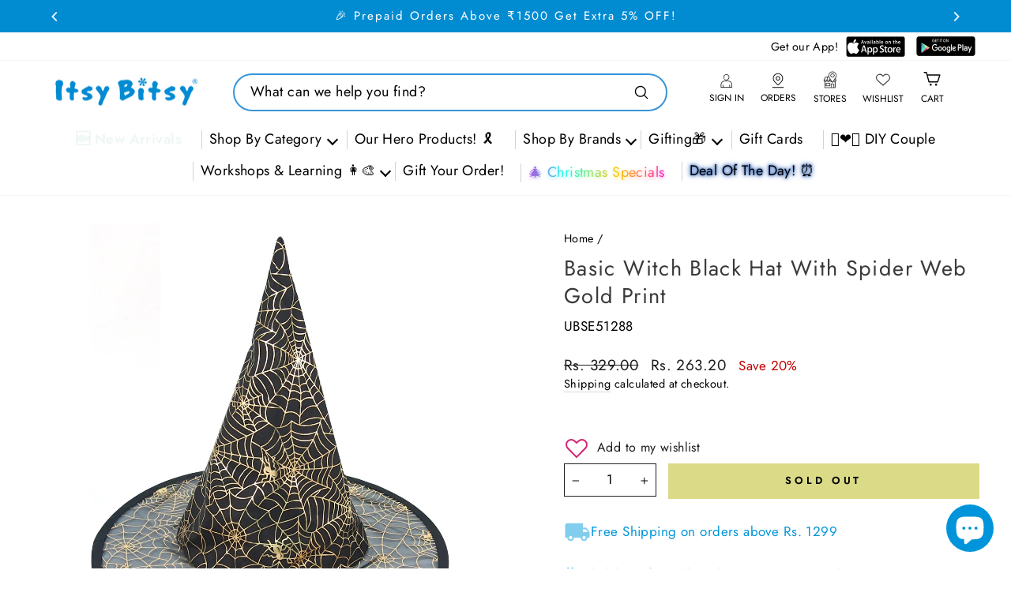

--- FILE ---
content_type: text/html; charset=utf-8
request_url: https://itsybitsy.in/products/basic-witch-black-hat-with-spider-web-gold-print
body_size: 72334
content:
<!doctype html>
<html class="no-js" lang="en" dir="ltr">
<head> 
<!-- Google tag (gtag.js) -->
<!-- Google Tag Manager -->
<script>(function(w,d,s,l,i){w[l]=w[l]||[];w[l].push({'gtm.start':
new Date().getTime(),event:'gtm.js'});var f=d.getElementsByTagName(s)[0],
j=d.createElement(s),dl=l!='dataLayer'?'&l='+l:'';j.async=true;j.src=
'https://www.googletagmanager.com/gtm.js?id='+i+dl;f.parentNode.insertBefore(j,f);
})(window,document,'script','dataLayer','GTM-TM5Z8F4');</script>
<!-- End Google Tag Manager -->

<!--ER SCRIPT-->
<script>
  
    window.customer = {};
  
</script>

<!--END ER SCRIPT -->

<script async src="https://www.googletagmanager.com/gtag/js?id=AW-996687929"></script>
<script>
  window.dataLayer = window.dataLayer || [];
  function gtag(){dataLayer.push(arguments);}
  gtag('js', new Date());

  gtag('config', 'AW-996687929');
</script>

  <meta charset="utf-8">
  <meta http-equiv="X-UA-Compatible" content="IE=edge,chrome=1">
  <meta name="viewport" content="width=device-width,initial-scale=1">
  <meta name="theme-color" content="#111111">
  <link rel="canonical" href="https://itsybitsy.in/products/basic-witch-black-hat-with-spider-web-gold-print">
  <link rel="preconnect" href="https://cdn.shopify.com" crossorigin>
  <link rel="preconnect" href="https://fonts.shopifycdn.com" crossorigin>
  <link rel="dns-prefetch" href="https://productreviews.shopifycdn.com">
  <link rel="dns-prefetch" href="https://ajax.googleapis.com">
  <link rel="dns-prefetch" href="https://maps.googleapis.com">
  <link rel="dns-prefetch" href="https://maps.gstatic.com">
<meta name="google-site-verification" content="YfNhZFpnQkU6CERevgeuEJuL09ZjoDdfAuTm-imaLpM" />
<meta name="google-site-verification" content="cBBUEJlpX3whEgX5Col3yQOxurwI1fMPpJz3tvqzfxc" /><link rel="shortcut icon" href="//itsybitsy.in/cdn/shop/files/Bird-01_1_32x32.png?v=1682323066" type="image/png" /><title>Basic Witch Black Hat With Spider Web Gold Print
&ndash; Itsy Bitsy
</title>
<meta name="description" content="This fabric witch hat is ideal for your Halloween costume The conical hat with a wide brim matches popular culture depictions and perfectly fits a spooky look It is the perfect fashion accessory for Halloween, whether you&#39;re in full costume or you just want to get the festive feel"><meta property="og:site_name" content="Itsy Bitsy">
  <meta property="og:url" content="https://itsybitsy.in/products/basic-witch-black-hat-with-spider-web-gold-print">
  <meta property="og:title" content="Basic Witch Black Hat With Spider Web Gold Print">
  <meta property="og:type" content="product">
  <meta property="og:description" content="This fabric witch hat is ideal for your Halloween costume The conical hat with a wide brim matches popular culture depictions and perfectly fits a spooky look It is the perfect fashion accessory for Halloween, whether you&#39;re in full costume or you just want to get the festive feel"><meta property="og:image" content="http://itsybitsy.in/cdn/shop/products/UBSE51288.jpg?v=1749725605">
    <meta property="og:image:secure_url" content="https://itsybitsy.in/cdn/shop/products/UBSE51288.jpg?v=1749725605">
    <meta property="og:image:width" content="2000">
    <meta property="og:image:height" content="2000"><meta name="twitter:site" content="@ItsyBitsyIndia">
  <meta name="twitter:card" content="summary_large_image">
  <meta name="twitter:title" content="Basic Witch Black Hat With Spider Web Gold Print">
  <meta name="twitter:description" content="This fabric witch hat is ideal for your Halloween costume The conical hat with a wide brim matches popular culture depictions and perfectly fits a spooky look It is the perfect fashion accessory for Halloween, whether you&#39;re in full costume or you just want to get the festive feel">
<style data-shopify>@font-face {
  font-family: Jost;
  font-weight: 600;
  font-style: normal;
  font-display: swap;
  src: url("//itsybitsy.in/cdn/fonts/jost/jost_n6.ec1178db7a7515114a2d84e3dd680832b7af8b99.woff2") format("woff2"),
       url("//itsybitsy.in/cdn/fonts/jost/jost_n6.b1178bb6bdd3979fef38e103a3816f6980aeaff9.woff") format("woff");
}

  @font-face {
  font-family: Jost;
  font-weight: 400;
  font-style: normal;
  font-display: swap;
  src: url("//itsybitsy.in/cdn/fonts/jost/jost_n4.d47a1b6347ce4a4c9f437608011273009d91f2b7.woff2") format("woff2"),
       url("//itsybitsy.in/cdn/fonts/jost/jost_n4.791c46290e672b3f85c3d1c651ef2efa3819eadd.woff") format("woff");
}


  @font-face {
  font-family: Jost;
  font-weight: 600;
  font-style: normal;
  font-display: swap;
  src: url("//itsybitsy.in/cdn/fonts/jost/jost_n6.ec1178db7a7515114a2d84e3dd680832b7af8b99.woff2") format("woff2"),
       url("//itsybitsy.in/cdn/fonts/jost/jost_n6.b1178bb6bdd3979fef38e103a3816f6980aeaff9.woff") format("woff");
}

  @font-face {
  font-family: Jost;
  font-weight: 400;
  font-style: italic;
  font-display: swap;
  src: url("//itsybitsy.in/cdn/fonts/jost/jost_i4.b690098389649750ada222b9763d55796c5283a5.woff2") format("woff2"),
       url("//itsybitsy.in/cdn/fonts/jost/jost_i4.fd766415a47e50b9e391ae7ec04e2ae25e7e28b0.woff") format("woff");
}

  @font-face {
  font-family: Jost;
  font-weight: 600;
  font-style: italic;
  font-display: swap;
  src: url("//itsybitsy.in/cdn/fonts/jost/jost_i6.9af7e5f39e3a108c08f24047a4276332d9d7b85e.woff2") format("woff2"),
       url("//itsybitsy.in/cdn/fonts/jost/jost_i6.2bf310262638f998ed206777ce0b9a3b98b6fe92.woff") format("woff");
}



/* berkshire-swash-regular - latin_latin-ext */

@font-face {
  font-family: 'BerkshireSwashRegular';
  src: url("//itsybitsy.in/cdn/shop/files/BerkshireSwashRegular.eot?58553");
  src: url("//itsybitsy.in/cdn/shop/files/BerkshireSwashRegular.eot?58553") format('embedded-opentype'),
       url("//itsybitsy.in/cdn/shop/files/BerkshireSwashRegular.woff?58553") format('woff'),
       url("//itsybitsy.in/cdn/shop/files/BerkshireSwashRegular.woff2?58553") format('woff2'),
       url("//itsybitsy.in/cdn/shop/files/BerkshireSwashRegular.ttf?58553") format('truetype');
  font-style: normal;
  font-weight: 400;
  font-display: swap;
}</style><link href="//itsybitsy.in/cdn/shop/t/602/assets/theme.css?v=90059083468153898501760207101" rel="stylesheet" type="text/css" media="all" />
  <link href="//itsybitsy.in/cdn/shop/t/602/assets/custom.css?v=24639710737703241841762597725" rel="stylesheet" type="text/css" media="all" />
<style data-shopify>:root {
    --typeHeaderPrimary: Jost;
    --typeHeaderFallback: sans-serif;
    --typeHeaderSize: 38px;
    --typeHeaderWeight: 600;
    --typeHeaderLineHeight: 1;
    --typeHeaderSpacing: 0.05em;

    --typeBasePrimary:Jost;
    --typeBaseFallback:sans-serif;
    --typeBaseSize: 17px;
    --typeBaseWeight: 400;
    --typeBaseSpacing: 0.025em;
    --typeBaseLineHeight: 1.4;

    --typeCollectionTitle: 22px;

    --iconWeight: 4px;
    --iconLinecaps: round;

    
      --buttonRadius: 0px;
    

    --colorGridOverlayOpacity: 0.1;
  }

  .placeholder-content {
    background-image: linear-gradient(100deg, #ffffff 40%, #f7f7f7 63%, #ffffff 79%);
  }</style><script>
    document.documentElement.className = document.documentElement.className.replace('no-js', 'js');

    window.theme = window.theme || {};
    theme.routes = {
      home: "/",
      cart: "/cart.js",
      cartPage: "/cart",
      cartAdd: "/cart/add.js",
      cartChange: "/cart/change.js",
      search: "/search",
      predictive_url: "/search/suggest"
    };
    theme.strings = {
      soldOut: "Sold Out",
      unavailable: "Unavailable",
      inStockLabel: "In stock, ready to ship",
      oneStockLabel: "Low stock - [count] item left",
      otherStockLabel: "Low stock - [count] items left",
      willNotShipUntil: "Ready to ship [date]",
      willBeInStockAfter: "Back in stock [date]",
      waitingForStock: "Inventory on the way",
      savePrice: "Save [saved_amount]",
      cartEmpty: "Your cart is currently empty.",
      cartTermsConfirmation: "You must agree with the terms and conditions of sales to check out",
      searchCollections: "Collections:",
      searchPages: "Pages:",
      searchArticles: "Articles:",
      productFrom: "from ",
      maxQuantity: "You can only have [quantity] of [title] in your cart."
    };
    theme.settings = {
      cartType: "drawer",
      isCustomerTemplate: false,
      moneyFormat: "Rs. {{amount}}",
      saveType: "percent",
      productImageSize: "natural",
      productImageCover: true,
      predictiveSearch: true,
      predictiveSearchType: "product",
      predictiveSearchVendor: false,
      predictiveSearchPrice: true,
      quickView: false,
      themeName: 'Impulse',
      themeVersion: "7.2.0"
    };
  </script>
  <script src='https://bridge.shopflo.com/js/shopflo.bundle.js' async></script>

  <script>window.performance && window.performance.mark && window.performance.mark('shopify.content_for_header.start');</script><meta name="google-site-verification" content="cBBUEJlpX3whEgX5Col3yQOxurwI1fMPpJz3tvqzfxc">
<meta name="facebook-domain-verification" content="rxg14vcto05gf3h0zjrvf73v408m1z">
<meta name="facebook-domain-verification" content="ovv9fgkqc32wlaucza5inbc22lp3ue">
<meta id="shopify-digital-wallet" name="shopify-digital-wallet" content="/7592706115/digital_wallets/dialog">
<link rel="alternate" type="application/json+oembed" href="https://itsybitsy.in/products/basic-witch-black-hat-with-spider-web-gold-print.oembed">
<script async="async" src="/checkouts/internal/preloads.js?locale=en-IN"></script>
<script id="shopify-features" type="application/json">{"accessToken":"ed05e3a4ff66be32a3f5f3331fbb902b","betas":["rich-media-storefront-analytics"],"domain":"itsybitsy.in","predictiveSearch":true,"shopId":7592706115,"locale":"en"}</script>
<script>var Shopify = Shopify || {};
Shopify.shop = "itsybitsynew.myshopify.com";
Shopify.locale = "en";
Shopify.currency = {"active":"INR","rate":"1.0"};
Shopify.country = "IN";
Shopify.theme = {"name":"DOD 112h Oct-coupon","id":138299637827,"schema_name":"Impulse","schema_version":"7.2.0","theme_store_id":null,"role":"main"};
Shopify.theme.handle = "null";
Shopify.theme.style = {"id":null,"handle":null};
Shopify.cdnHost = "itsybitsy.in/cdn";
Shopify.routes = Shopify.routes || {};
Shopify.routes.root = "/";</script>
<script type="module">!function(o){(o.Shopify=o.Shopify||{}).modules=!0}(window);</script>
<script>!function(o){function n(){var o=[];function n(){o.push(Array.prototype.slice.apply(arguments))}return n.q=o,n}var t=o.Shopify=o.Shopify||{};t.loadFeatures=n(),t.autoloadFeatures=n()}(window);</script>
<script id="shop-js-analytics" type="application/json">{"pageType":"product"}</script>
<script defer="defer" async type="module" src="//itsybitsy.in/cdn/shopifycloud/shop-js/modules/v2/client.init-shop-cart-sync_CGREiBkR.en.esm.js"></script>
<script defer="defer" async type="module" src="//itsybitsy.in/cdn/shopifycloud/shop-js/modules/v2/chunk.common_Bt2Up4BP.esm.js"></script>
<script type="module">
  await import("//itsybitsy.in/cdn/shopifycloud/shop-js/modules/v2/client.init-shop-cart-sync_CGREiBkR.en.esm.js");
await import("//itsybitsy.in/cdn/shopifycloud/shop-js/modules/v2/chunk.common_Bt2Up4BP.esm.js");

  window.Shopify.SignInWithShop?.initShopCartSync?.({"fedCMEnabled":true,"windoidEnabled":true});

</script>
<script>(function() {
  var isLoaded = false;
  function asyncLoad() {
    if (isLoaded) return;
    isLoaded = true;
    var urls = ["\/\/cdn.shopify.com\/proxy\/5cea4ea6a0947ba6bb3357f4b306b729063253d2801d475d770e775e69ffc643\/api.goaffpro.com\/loader.js?shop=itsybitsynew.myshopify.com\u0026sp-cache-control=cHVibGljLCBtYXgtYWdlPTkwMA","https:\/\/cdn.shopify.com\/s\/files\/1\/0875\/2064\/files\/easyauth-1.0.0.min.js?shop=itsybitsynew.myshopify.com","https:\/\/cdn.nfcube.com\/instafeed-471d192c820f41077dbd55a8655504e4.js?shop=itsybitsynew.myshopify.com","https:\/\/cdn.nfcube.com\/instafeed-471d192c820f41077dbd55a8655504e4.js?shop=itsybitsynew.myshopify.com","https:\/\/cdn.s3.pop-convert.com\/pcjs.production.min.js?unique_id=itsybitsynew.myshopify.com\u0026shop=itsybitsynew.myshopify.com","https:\/\/script.pop-convert.com\/new-micro\/production.pc.min.js?unique_id=itsybitsynew.myshopify.com\u0026shop=itsybitsynew.myshopify.com","https:\/\/cdn.hextom.com\/js\/eventpromotionbar.js?shop=itsybitsynew.myshopify.com","\/\/app.backinstock.org\/widget\/14512_1746004468.js?category=bis\u0026v=6\u0026shop=itsybitsynew.myshopify.com"];
    for (var i = 0; i < urls.length; i++) {
      var s = document.createElement('script');
      s.type = 'text/javascript';
      s.async = true;
      s.src = urls[i];
      var x = document.getElementsByTagName('script')[0];
      x.parentNode.insertBefore(s, x);
    }
  };
  if(window.attachEvent) {
    window.attachEvent('onload', asyncLoad);
  } else {
    window.addEventListener('load', asyncLoad, false);
  }
})();</script>
<script id="__st">var __st={"a":7592706115,"offset":19800,"reqid":"6e455057-95a7-482f-8f8c-357087a722c8-1762760143","pageurl":"itsybitsy.in\/products\/basic-witch-black-hat-with-spider-web-gold-print","u":"a992007165cb","p":"product","rtyp":"product","rid":6601948430403};</script>
<script>window.ShopifyPaypalV4VisibilityTracking = true;</script>
<script id="captcha-bootstrap">!function(){'use strict';const t='contact',e='account',n='new_comment',o=[[t,t],['blogs',n],['comments',n],[t,'customer']],c=[[e,'customer_login'],[e,'guest_login'],[e,'recover_customer_password'],[e,'create_customer']],r=t=>t.map((([t,e])=>`form[action*='/${t}']:not([data-nocaptcha='true']) input[name='form_type'][value='${e}']`)).join(','),a=t=>()=>t?[...document.querySelectorAll(t)].map((t=>t.form)):[];function s(){const t=[...o],e=r(t);return a(e)}const i='password',u='form_key',d=['recaptcha-v3-token','g-recaptcha-response','h-captcha-response',i],f=()=>{try{return window.sessionStorage}catch{return}},m='__shopify_v',_=t=>t.elements[u];function p(t,e,n=!1){try{const o=window.sessionStorage,c=JSON.parse(o.getItem(e)),{data:r}=function(t){const{data:e,action:n}=t;return t[m]||n?{data:e,action:n}:{data:t,action:n}}(c);for(const[e,n]of Object.entries(r))t.elements[e]&&(t.elements[e].value=n);n&&o.removeItem(e)}catch(o){console.error('form repopulation failed',{error:o})}}const l='form_type',E='cptcha';function T(t){t.dataset[E]=!0}const w=window,h=w.document,L='Shopify',v='ce_forms',y='captcha';let A=!1;((t,e)=>{const n=(g='f06e6c50-85a8-45c8-87d0-21a2b65856fe',I='https://cdn.shopify.com/shopifycloud/storefront-forms-hcaptcha/ce_storefront_forms_captcha_hcaptcha.v1.5.2.iife.js',D={infoText:'Protected by hCaptcha',privacyText:'Privacy',termsText:'Terms'},(t,e,n)=>{const o=w[L][v],c=o.bindForm;if(c)return c(t,g,e,D).then(n);var r;o.q.push([[t,g,e,D],n]),r=I,A||(h.body.append(Object.assign(h.createElement('script'),{id:'captcha-provider',async:!0,src:r})),A=!0)});var g,I,D;w[L]=w[L]||{},w[L][v]=w[L][v]||{},w[L][v].q=[],w[L][y]=w[L][y]||{},w[L][y].protect=function(t,e){n(t,void 0,e),T(t)},Object.freeze(w[L][y]),function(t,e,n,w,h,L){const[v,y,A,g]=function(t,e,n){const i=e?o:[],u=t?c:[],d=[...i,...u],f=r(d),m=r(i),_=r(d.filter((([t,e])=>n.includes(e))));return[a(f),a(m),a(_),s()]}(w,h,L),I=t=>{const e=t.target;return e instanceof HTMLFormElement?e:e&&e.form},D=t=>v().includes(t);t.addEventListener('submit',(t=>{const e=I(t);if(!e)return;const n=D(e)&&!e.dataset.hcaptchaBound&&!e.dataset.recaptchaBound,o=_(e),c=g().includes(e)&&(!o||!o.value);(n||c)&&t.preventDefault(),c&&!n&&(function(t){try{if(!f())return;!function(t){const e=f();if(!e)return;const n=_(t);if(!n)return;const o=n.value;o&&e.removeItem(o)}(t);const e=Array.from(Array(32),(()=>Math.random().toString(36)[2])).join('');!function(t,e){_(t)||t.append(Object.assign(document.createElement('input'),{type:'hidden',name:u})),t.elements[u].value=e}(t,e),function(t,e){const n=f();if(!n)return;const o=[...t.querySelectorAll(`input[type='${i}']`)].map((({name:t})=>t)),c=[...d,...o],r={};for(const[a,s]of new FormData(t).entries())c.includes(a)||(r[a]=s);n.setItem(e,JSON.stringify({[m]:1,action:t.action,data:r}))}(t,e)}catch(e){console.error('failed to persist form',e)}}(e),e.submit())}));const S=(t,e)=>{t&&!t.dataset[E]&&(n(t,e.some((e=>e===t))),T(t))};for(const o of['focusin','change'])t.addEventListener(o,(t=>{const e=I(t);D(e)&&S(e,y())}));const B=e.get('form_key'),M=e.get(l),P=B&&M;t.addEventListener('DOMContentLoaded',(()=>{const t=y();if(P)for(const e of t)e.elements[l].value===M&&p(e,B);[...new Set([...A(),...v().filter((t=>'true'===t.dataset.shopifyCaptcha))])].forEach((e=>S(e,t)))}))}(h,new URLSearchParams(w.location.search),n,t,e,['guest_login'])})(!0,!1)}();</script>
<script integrity="sha256-52AcMU7V7pcBOXWImdc/TAGTFKeNjmkeM1Pvks/DTgc=" data-source-attribution="shopify.loadfeatures" defer="defer" src="//itsybitsy.in/cdn/shopifycloud/storefront/assets/storefront/load_feature-81c60534.js" crossorigin="anonymous"></script>
<script data-source-attribution="shopify.dynamic_checkout.dynamic.init">var Shopify=Shopify||{};Shopify.PaymentButton=Shopify.PaymentButton||{isStorefrontPortableWallets:!0,init:function(){window.Shopify.PaymentButton.init=function(){};var t=document.createElement("script");t.src="https://itsybitsy.in/cdn/shopifycloud/portable-wallets/latest/portable-wallets.en.js",t.type="module",document.head.appendChild(t)}};
</script>
<script data-source-attribution="shopify.dynamic_checkout.buyer_consent">
  function portableWalletsHideBuyerConsent(e){var t=document.getElementById("shopify-buyer-consent"),n=document.getElementById("shopify-subscription-policy-button");t&&n&&(t.classList.add("hidden"),t.setAttribute("aria-hidden","true"),n.removeEventListener("click",e))}function portableWalletsShowBuyerConsent(e){var t=document.getElementById("shopify-buyer-consent"),n=document.getElementById("shopify-subscription-policy-button");t&&n&&(t.classList.remove("hidden"),t.removeAttribute("aria-hidden"),n.addEventListener("click",e))}window.Shopify?.PaymentButton&&(window.Shopify.PaymentButton.hideBuyerConsent=portableWalletsHideBuyerConsent,window.Shopify.PaymentButton.showBuyerConsent=portableWalletsShowBuyerConsent);
</script>
<script data-source-attribution="shopify.dynamic_checkout.cart.bootstrap">document.addEventListener("DOMContentLoaded",(function(){function t(){return document.querySelector("shopify-accelerated-checkout-cart, shopify-accelerated-checkout")}if(t())Shopify.PaymentButton.init();else{new MutationObserver((function(e,n){t()&&(Shopify.PaymentButton.init(),n.disconnect())})).observe(document.body,{childList:!0,subtree:!0})}}));
</script>

<script>window.performance && window.performance.mark && window.performance.mark('shopify.content_for_header.end');</script>

  <script src="//itsybitsy.in/cdn/shop/t/602/assets/vendor-scripts-v11.js" defer="defer"></script><script src="//itsybitsy.in/cdn/shop/t/602/assets/theme.js?v=58830227186990072391760201981" defer="defer"></script>
 



    
    <!-- Facebook Pixel Code -->

    <script>

      !function(f,b,e,v,n,t,s)

      {if(f.fbq)return;n=f.fbq=function(){n.callMethod?

        n.callMethod.apply(n,arguments):n.queue.push(arguments)};

       if(!f._fbq)f._fbq=n;n.push=n;n.loaded=!0;n.version='2.0';

       n.queue=[];t=b.createElement(e);t.async=!0;

       t.src=v;s=b.getElementsByTagName(e)[0];

       s.parentNode.insertBefore(t,s)}(window, document,'script',

                                       'https://connect.facebook.net/en_US/fbevents.js');

      fbq('init', '544793123391022');

      fbq('track', 'PageView');

    </script>

    <noscript><img height="1" width="1" style="display:none"

                   src="https://www.facebook.com/tr?id=544793123391022&ev=PageView&noscript=1"

                   /></noscript>

    <!-- End Facebook Pixel Code -->

<!--     start Clarity tracking code -->
    
    <script type="text/javascript">

    (function(c,l,a,r,i,t,y){

        c[a]=c[a]||function(){(c[a].q=c[a].q||[]).push(arguments)};

        t=l.createElement(r);t.async=1;t.src="https://www.clarity.ms/tag/"+i;

        y=l.getElementsByTagName(r)[0];y.parentNode.insertBefore(t,y);

    })(window, document, "clarity", "script", "8e8xe1sbss");

</script>

<!--          End Clarity tracking code -->
    
     

<script data-ad-client="ca-pub-7948180535312675" async src=https://pagead2.googlesyndication.com/pagead/js/adsbygoogle.js></script>




  <script type="text/javascript">
    (function(c,l,a,r,i,t,y){
        c[a]=c[a]||function(){(c[a].q=c[a].q||[]).push(arguments)};
        t=l.createElement(r);t.async=1;t.src="https://www.clarity.ms/tag/"+i;
        y=l.getElementsByTagName(r)[0];y.parentNode.insertBefore(t,y);
    })(window, document, "clarity", "script", "pgdbcnehv1");
</script>
<!-- BEGIN app block: shopify://apps/judge-me-reviews/blocks/judgeme_core/61ccd3b1-a9f2-4160-9fe9-4fec8413e5d8 --><!-- Start of Judge.me Core -->




<link rel="dns-prefetch" href="https://cdnwidget.judge.me">
<link rel="dns-prefetch" href="https://cdn.judge.me">
<link rel="dns-prefetch" href="https://cdn1.judge.me">
<link rel="dns-prefetch" href="https://api.judge.me">

<script data-cfasync='false' class='jdgm-settings-script'>window.jdgmSettings={"pagination":5,"disable_web_reviews":true,"badge_no_review_text":"No reviews","badge_n_reviews_text":"{{ n }} review/reviews","badge_star_color":"#fbca00","hide_badge_preview_if_no_reviews":true,"badge_hide_text":false,"enforce_center_preview_badge":false,"widget_title":"Customer Reviews","widget_open_form_text":"Write a review","widget_close_form_text":"Cancel review","widget_refresh_page_text":"Refresh page","widget_summary_text":"Based on {{ number_of_reviews }} review/reviews","widget_no_review_text":"Be the first to write a review","widget_name_field_text":"Display name","widget_verified_name_field_text":"Verified Name (public)","widget_name_placeholder_text":"Display name","widget_required_field_error_text":"#dadada","widget_email_field_text":"Email address","widget_verified_email_field_text":"Verified Email (private, can not be edited)","widget_email_placeholder_text":"Your email address","widget_email_field_error_text":"#339999","widget_rating_field_text":"Rating","widget_review_title_field_text":"Review Title","widget_review_title_placeholder_text":"Give your review a title","widget_review_body_field_text":"Review content","widget_review_body_placeholder_text":"Start writing here...","widget_pictures_field_text":"Picture/Video (optional)","widget_submit_review_text":"Submit Review","widget_submit_verified_review_text":"Submit Verified Review","widget_submit_success_msg_with_auto_publish":"Thank you! Please refresh the page in a few moments to see your review. You can remove or edit your review by logging into \u003ca href='https://judge.me/login' target='_blank' rel='nofollow noopener'\u003eJudge.me\u003c/a\u003e","widget_submit_success_msg_no_auto_publish":"Thank you! Your review will be published as soon as it is approved by the shop admin. You can remove or edit your review by logging into \u003ca href='https://judge.me/login' target='_blank' rel='nofollow noopener'\u003eJudge.me\u003c/a\u003e","widget_show_default_reviews_out_of_total_text":"Showing {{ n_reviews_shown }} out of {{ n_reviews }} reviews.","widget_show_all_link_text":"Show all","widget_show_less_link_text":"Show less","widget_author_said_text":"{{ reviewer_name }} said:","widget_days_text":"{{ n }} days ago","widget_weeks_text":"{{ n }} week/weeks ago","widget_months_text":"{{ n }} month/months ago","widget_years_text":"{{ n }} year/years ago","widget_yesterday_text":"Yesterday","widget_today_text":"Today","widget_replied_text":"\u003e\u003e {{ shop_name }} replied:","widget_read_more_text":"Read more","widget_rating_filter_color":"#0095DA","widget_rating_filter_see_all_text":"See all reviews","widget_sorting_most_recent_text":"Most Recent","widget_sorting_highest_rating_text":"Highest Rating","widget_sorting_lowest_rating_text":"Lowest Rating","widget_sorting_with_pictures_text":"Only Pictures","widget_sorting_most_helpful_text":"Most Helpful","widget_open_question_form_text":"Ask a question","widget_reviews_subtab_text":"Reviews","widget_questions_subtab_text":"#f9fafb","widget_question_label_text":"Question","widget_answer_label_text":"Answer","widget_question_placeholder_text":"#eeeeee","widget_submit_question_text":"Submit Question","widget_question_submit_success_text":"Thank you for your question! We will notify you once it gets answered.","widget_star_color":"#FFD166","verified_badge_text":"Verified","verified_badge_bg_color":"#016FA0","verified_badge_placement":"left-of-reviewer-name","widget_hide_border":false,"widget_social_share":false,"widget_thumb":false,"widget_review_location_show":false,"widget_location_format":"country_iso_code","all_reviews_include_out_of_store_products":true,"all_reviews_out_of_store_text":"(out of store)","all_reviews_product_name_prefix_text":"about","enable_review_pictures":true,"enable_question_anwser":true,"widget_theme":"align","default_sort_method":"highest-rating","widget_product_reviews_subtab_text":"Product Reviews","widget_shop_reviews_subtab_text":"Shop Reviews","widget_write_a_store_review_text":"Write a Store Review","widget_other_languages_heading":"Reviews in Other Languages","widget_translate_review_text":"Translate review to {{ language }}","widget_translating_review_text":"Translating...","widget_show_original_translation_text":"Show original ({{ language }})","widget_translate_review_failed_text":"Review couldn't be translated.","widget_translate_review_retry_text":"Retry","widget_translate_review_try_again_later_text":"Try again later","widget_sorting_pictures_first_text":"Pictures First","floating_tab_button_name":"★ Reviews","floating_tab_title":"Let customers speak for us","floating_tab_url":"","floating_tab_url_enabled":false,"all_reviews_text_badge_text":"Customers rate us {{ shop.metafields.judgeme.all_reviews_rating | round: 1 }}/5 based on {{ shop.metafields.judgeme.all_reviews_count }} reviews.","all_reviews_text_badge_text_branded_style":"{{ shop.metafields.judgeme.all_reviews_rating | round: 1 }} out of 5 stars based on {{ shop.metafields.judgeme.all_reviews_count }} reviews","all_reviews_text_badge_url":"","featured_carousel_title":"Let customers speak for us","featured_carousel_count_text":"from {{ n }} reviews","featured_carousel_url":"","featured_carousel_autoslide_interval":3,"featured_carousel_arrows_on_the_sides":true,"featured_carousel_arrow_color":"#339999","verified_count_badge_url":"","widget_histogram_use_custom_color":true,"widget_star_use_custom_color":true,"picture_reminder_submit_button":"Upload Pictures","widget_sorting_videos_first_text":"Videos First","widget_review_pending_text":"Pending","featured_carousel_items_for_large_screen":4,"remove_microdata_snippet":true,"preview_badge_no_question_text":"No questions","preview_badge_n_question_text":"{{ number_of_questions }} question/questions","widget_search_bar_placeholder":"Search reviews","widget_sorting_verified_only_text":"Verified only","featured_carousel_more_reviews_button_text":"Read more reviews","featured_carousel_view_product_button_text":"View product","all_reviews_page_load_more_text":"Load More Reviews","widget_public_name_text":"#399999","default_reviewer_name_has_non_latin":true,"widget_reviewer_anonymous":"#ffffff","medals_widget_title":"Judge.me Review Medals","widget_invalid_yt_video_url_error_text":"Not a YouTube video URL","widget_max_length_field_error_text":"Please enter no more than {0} characters.","widget_verified_by_shop_text":"Verified by Shop","widget_show_photo_gallery":true,"widget_load_with_code_splitting":true,"widget_ugc_title":"Made by us, Shared by you","widget_ugc_subtitle":"Tag us to see your picture featured in our page","widget_ugc_primary_button_text":"Buy Now","widget_ugc_secondary_button_text":"Load More","widget_ugc_reviews_button_text":"View Reviews","widget_primary_color":"#0095da","widget_enable_secondary_color":true,"widget_secondary_color":"#C4EAFF","widget_summary_average_rating_text":"{{ average_rating }} out of 5","widget_media_grid_title":"Customer photos \u0026 videos","widget_media_grid_see_more_text":"See more","widget_round_style":true,"widget_verified_by_judgeme_text":"Verified by Judge.me","widget_verified_by_judgeme_text_in_store_medals":"Verified by Judge.me","widget_media_field_exceed_quantity_message":"Sorry, we can only accept {{ max_media }} for one review.","widget_media_field_exceed_limit_message":"{{ file_name }} is too large, please select a {{ media_type }} less than {{ size_limit }}MB.","widget_review_submitted_text":"Review Submitted!","widget_question_submitted_text":"Question Submitted!","widget_close_form_text_question":"Cancel","widget_write_your_answer_here_text":"Write your answer here","widget_enabled_branded_link":true,"widget_show_collected_by_judgeme":true,"widget_reviewer_name_color":"#016FA0","widget_collected_by_judgeme_text":"collected by Judge.me","widget_pagination_type":"load_more","widget_load_more_text":"Load More","widget_full_review_text":"Full Review","widget_read_more_reviews_text":"Read More Reviews","widget_read_questions_text":"Read Questions","widget_questions_and_answers_text":"Questions \u0026 Answers","widget_verified_by_text":"Verified by","widget_verified_text":"Verified","widget_number_of_reviews_text":"{{ number_of_reviews }} reviews","widget_back_button_text":"Back","widget_next_button_text":"Next","widget_custom_forms_filter_button":"Filters","custom_forms_style":"vertical","how_reviews_are_collected":"How reviews are collected?","widget_show_review_keywords":true,"widget_gdpr_statement":"How we use your data: We'll only contact you about the review you left, and only if necessary. By submitting your review, you agree to Judge.me's \u003ca href='https://judge.me/terms' target='_blank' rel='nofollow noopener'\u003eterms\u003c/a\u003e, \u003ca href='https://judge.me/privacy' target='_blank' rel='nofollow noopener'\u003eprivacy\u003c/a\u003e and \u003ca href='https://judge.me/content-policy' target='_blank' rel='nofollow noopener'\u003econtent\u003c/a\u003e policies.","review_snippet_widget_round_border_style":true,"review_snippet_widget_card_color":"#FFFFFF","review_snippet_widget_slider_arrows_background_color":"#FFFFFF","review_snippet_widget_slider_arrows_color":"#000000","review_snippet_widget_star_color":"#108474","all_reviews_product_variant_label_text":"Variant: ","widget_show_verified_branding":false,"redirect_reviewers_invited_via_email":"review_widget","review_content_screen_title_text":"How would you rate this product?","review_content_introduction_text":"We would love it if you would share a bit about your experience.","one_star_review_guidance_text":"Poor","five_star_review_guidance_text":"Great","customer_information_screen_title_text":"About you","customer_information_introduction_text":"Please tell us more about you.","custom_questions_screen_title_text":"Your experience in more detail","custom_questions_introduction_text":"Here are a few questions to help us understand more about your experience.","review_submitted_screen_title_text":"Thanks for your review!","review_submitted_screen_thank_you_text":"We are processing it and it will appear on the store soon.","review_submitted_screen_email_verification_text":"Please confirm your email by clicking the link we just sent you. This helps us keep reviews authentic.","review_submitted_request_store_review_text":"Would you like to share your experience of shopping with us?","review_submitted_review_other_products_text":"Would you like to review these products?","reviewer_media_screen_title_picture_text":"Share a picture","reviewer_media_introduction_picture_text":"Upload a photo to support your review.","reviewer_media_screen_title_video_text":"Share a video","reviewer_media_introduction_video_text":"Upload a video to support your review.","reviewer_media_screen_title_picture_or_video_text":"Share a picture or video","reviewer_media_introduction_picture_or_video_text":"Upload a photo or video to support your review.","reviewer_media_youtube_url_text":"Paste your Youtube URL here","advanced_settings_next_step_button_text":"Next","advanced_settings_close_review_button_text":"Close","write_review_flow_required_text":"Required","write_review_flow_privacy_message_text":"We respect your privacy.","write_review_flow_anonymous_text":"Post review as anonymous","write_review_flow_visibility_text":"This won't be visible to other customers.","write_review_flow_multiple_selection_help_text":"Select as many as you like","write_review_flow_single_selection_help_text":"Select one option","write_review_flow_required_field_error_text":"This field is required","write_review_flow_invalid_email_error_text":"Please enter a valid email address","write_review_flow_max_length_error_text":"Max. {{ max_length }} characters.","write_review_flow_media_upload_text":"\u003cb\u003eClick to upload\u003c/b\u003e or drag and drop","write_review_flow_gdpr_statement":"We'll only contact you about your review if necessary. By submitting your review, you agree to our \u003ca href='https://judge.me/terms' target='_blank' rel='nofollow noopener'\u003eterms and conditions\u003c/a\u003e and \u003ca href='https://judge.me/privacy' target='_blank' rel='nofollow noopener'\u003eprivacy policy\u003c/a\u003e.","transparency_badges_collected_via_store_invite_text":"Review collected via store invitation","transparency_badges_from_another_provider_text":"Review collected from another provider","transparency_badges_collected_from_store_visitor_text":"Review collected from a store visitor","transparency_badges_written_in_google_text":"Review written in Google","transparency_badges_written_in_etsy_text":"Review written in Etsy","transparency_badges_written_in_shop_app_text":"Review written in Shop App","transparency_badges_earned_reward_text":"Review earned a reward for future purchase","preview_badge_collection_page_install_preference":true,"preview_badge_home_page_install_preference":true,"preview_badge_product_page_install_preference":true,"review_carousel_install_preference":true,"review_widget_best_location":true,"platform":"shopify","branding_url":"https://app.judge.me/reviews/stores/itsybitsy.in","branding_text":"Powered by Judge.me","locale":"en","reply_name":"Itsy Bitsy","widget_version":"3.0","footer":true,"autopublish":true,"review_dates":false,"enable_custom_form":false,"shop_use_review_site":true,"shop_locale":"en","enable_multi_locales_translations":true,"show_review_title_input":true,"review_verification_email_status":"never","can_be_branded":true,"reply_name_text":"Itsy Bitsy"};</script> <style class='jdgm-settings-style'>.jdgm-xx{left:0}:root{--jdgm-primary-color: #0095da;--jdgm-secondary-color: #C4EAFF;--jdgm-star-color: #FFD166;--jdgm-write-review-text-color: white;--jdgm-write-review-bg-color: #0095da;--jdgm-paginate-color: #0095da;--jdgm-border-radius: 10;--jdgm-reviewer-name-color: #016FA0}.jdgm-histogram__bar-content{background-color:#0095DA}.jdgm-rev[data-verified-buyer=true] .jdgm-rev__icon.jdgm-rev__icon:after,.jdgm-rev__buyer-badge.jdgm-rev__buyer-badge{color:white;background-color:#016FA0}.jdgm-review-widget--small .jdgm-gallery.jdgm-gallery .jdgm-gallery__thumbnail-link:nth-child(8) .jdgm-gallery__thumbnail-wrapper.jdgm-gallery__thumbnail-wrapper:before{content:"See more"}@media only screen and (min-width: 768px){.jdgm-gallery.jdgm-gallery .jdgm-gallery__thumbnail-link:nth-child(8) .jdgm-gallery__thumbnail-wrapper.jdgm-gallery__thumbnail-wrapper:before{content:"See more"}}.jdgm-preview-badge .jdgm-star.jdgm-star{color:#fbca00}.jdgm-widget .jdgm-write-rev-link{display:none}.jdgm-widget .jdgm-rev-widg[data-number-of-reviews='0'] .jdgm-rev-widg__summary{display:none}.jdgm-prev-badge[data-average-rating='0.00']{display:none !important}.jdgm-rev .jdgm-rev__timestamp,.jdgm-quest .jdgm-rev__timestamp,.jdgm-carousel-item__timestamp{display:none !important}.jdgm-author-all-initials{display:none !important}.jdgm-author-last-initial{display:none !important}.jdgm-rev-widg__title{visibility:hidden}.jdgm-rev-widg__summary-text{visibility:hidden}.jdgm-prev-badge__text{visibility:hidden}.jdgm-rev__prod-link-prefix:before{content:'about'}.jdgm-rev__variant-label:before{content:'Variant: '}.jdgm-rev__out-of-store-text:before{content:'(out of store)'}@media only screen and (min-width: 768px){.jdgm-rev__pics .jdgm-rev_all-rev-page-picture-separator,.jdgm-rev__pics .jdgm-rev__product-picture{display:none}}@media only screen and (max-width: 768px){.jdgm-rev__pics .jdgm-rev_all-rev-page-picture-separator,.jdgm-rev__pics .jdgm-rev__product-picture{display:none}}.jdgm-verified-count-badget[data-from-snippet="true"]{display:none !important}.jdgm-all-reviews-text[data-from-snippet="true"]{display:none !important}.jdgm-medals-section[data-from-snippet="true"]{display:none !important}.jdgm-ugc-media-wrapper[data-from-snippet="true"]{display:none !important}.jdgm-review-snippet-widget .jdgm-rev-snippet-widget__cards-container .jdgm-rev-snippet-card{border-radius:8px;background:#fff}.jdgm-review-snippet-widget .jdgm-rev-snippet-widget__cards-container .jdgm-rev-snippet-card__rev-rating .jdgm-star{color:#108474}.jdgm-review-snippet-widget .jdgm-rev-snippet-widget__prev-btn,.jdgm-review-snippet-widget .jdgm-rev-snippet-widget__next-btn{border-radius:50%;background:#fff}.jdgm-review-snippet-widget .jdgm-rev-snippet-widget__prev-btn>svg,.jdgm-review-snippet-widget .jdgm-rev-snippet-widget__next-btn>svg{fill:#000}.jdgm-full-rev-modal.rev-snippet-widget .jm-mfp-container .jm-mfp-content,.jdgm-full-rev-modal.rev-snippet-widget .jm-mfp-container .jdgm-full-rev__icon,.jdgm-full-rev-modal.rev-snippet-widget .jm-mfp-container .jdgm-full-rev__pic-img,.jdgm-full-rev-modal.rev-snippet-widget .jm-mfp-container .jdgm-full-rev__reply{border-radius:8px}.jdgm-full-rev-modal.rev-snippet-widget .jm-mfp-container .jdgm-full-rev[data-verified-buyer="true"] .jdgm-full-rev__icon::after{border-radius:8px}.jdgm-full-rev-modal.rev-snippet-widget .jm-mfp-container .jdgm-full-rev .jdgm-rev__buyer-badge{border-radius:calc( 8px / 2 )}.jdgm-full-rev-modal.rev-snippet-widget .jm-mfp-container .jdgm-full-rev .jdgm-full-rev__replier::before{content:'Itsy Bitsy'}.jdgm-full-rev-modal.rev-snippet-widget .jm-mfp-container .jdgm-full-rev .jdgm-full-rev__product-button{border-radius:calc( 8px * 6 )}
</style> <style class='jdgm-settings-style'></style> <link id="judgeme_widget_align_css" rel="stylesheet" type="text/css" media="nope!" onload="this.media='all'" href="https://cdnwidget.judge.me/widget_v3/theme/align.css">

  
  
  
  <style class='jdgm-miracle-styles'>
  @-webkit-keyframes jdgm-spin{0%{-webkit-transform:rotate(0deg);-ms-transform:rotate(0deg);transform:rotate(0deg)}100%{-webkit-transform:rotate(359deg);-ms-transform:rotate(359deg);transform:rotate(359deg)}}@keyframes jdgm-spin{0%{-webkit-transform:rotate(0deg);-ms-transform:rotate(0deg);transform:rotate(0deg)}100%{-webkit-transform:rotate(359deg);-ms-transform:rotate(359deg);transform:rotate(359deg)}}@font-face{font-family:'JudgemeStar';src:url("[data-uri]") format("woff");font-weight:normal;font-style:normal}.jdgm-star{font-family:'JudgemeStar';display:inline !important;text-decoration:none !important;padding:0 4px 0 0 !important;margin:0 !important;font-weight:bold;opacity:1;-webkit-font-smoothing:antialiased;-moz-osx-font-smoothing:grayscale}.jdgm-star:hover{opacity:1}.jdgm-star:last-of-type{padding:0 !important}.jdgm-star.jdgm--on:before{content:"\e000"}.jdgm-star.jdgm--off:before{content:"\e001"}.jdgm-star.jdgm--half:before{content:"\e002"}.jdgm-widget *{margin:0;line-height:1.4;-webkit-box-sizing:border-box;-moz-box-sizing:border-box;box-sizing:border-box;-webkit-overflow-scrolling:touch}.jdgm-hidden{display:none !important;visibility:hidden !important}.jdgm-temp-hidden{display:none}.jdgm-spinner{width:40px;height:40px;margin:auto;border-radius:50%;border-top:2px solid #eee;border-right:2px solid #eee;border-bottom:2px solid #eee;border-left:2px solid #ccc;-webkit-animation:jdgm-spin 0.8s infinite linear;animation:jdgm-spin 0.8s infinite linear}.jdgm-prev-badge{display:block !important}

</style>


  
  
   


<script data-cfasync='false' class='jdgm-script'>
!function(e){window.jdgm=window.jdgm||{},jdgm.CDN_HOST="https://cdnwidget.judge.me/",jdgm.API_HOST="https://api.judge.me/",jdgm.CDN_BASE_URL="https://cdn.shopify.com/extensions/019a5eb5-0dc5-7e74-86f0-08347215dbed/judgeme-extensions-193/assets/",
jdgm.docReady=function(d){(e.attachEvent?"complete"===e.readyState:"loading"!==e.readyState)?
setTimeout(d,0):e.addEventListener("DOMContentLoaded",d)},jdgm.loadCSS=function(d,t,o,a){
!o&&jdgm.loadCSS.requestedUrls.indexOf(d)>=0||(jdgm.loadCSS.requestedUrls.push(d),
(a=e.createElement("link")).rel="stylesheet",a.class="jdgm-stylesheet",a.media="nope!",
a.href=d,a.onload=function(){this.media="all",t&&setTimeout(t)},e.body.appendChild(a))},
jdgm.loadCSS.requestedUrls=[],jdgm.loadJS=function(e,d){var t=new XMLHttpRequest;
t.onreadystatechange=function(){4===t.readyState&&(Function(t.response)(),d&&d(t.response))},
t.open("GET",e),t.send()},jdgm.docReady((function(){(window.jdgmLoadCSS||e.querySelectorAll(
".jdgm-widget, .jdgm-all-reviews-page").length>0)&&(jdgmSettings.widget_load_with_code_splitting?
parseFloat(jdgmSettings.widget_version)>=3?jdgm.loadCSS(jdgm.CDN_HOST+"widget_v3/base.css"):
jdgm.loadCSS(jdgm.CDN_HOST+"widget/base.css"):jdgm.loadCSS(jdgm.CDN_HOST+"shopify_v2.css"),
jdgm.loadJS(jdgm.CDN_HOST+"loader.js"))}))}(document);
</script>
<noscript><link rel="stylesheet" type="text/css" media="all" href="https://cdnwidget.judge.me/shopify_v2.css"></noscript>

<!-- BEGIN app snippet: theme_fix_tags --><script>
  (function() {
    var jdgmThemeFixes = null;
    if (!jdgmThemeFixes) return;
    var thisThemeFix = jdgmThemeFixes[Shopify.theme.id];
    if (!thisThemeFix) return;

    if (thisThemeFix.html) {
      document.addEventListener("DOMContentLoaded", function() {
        var htmlDiv = document.createElement('div');
        htmlDiv.classList.add('jdgm-theme-fix-html');
        htmlDiv.innerHTML = thisThemeFix.html;
        document.body.append(htmlDiv);
      });
    };

    if (thisThemeFix.css) {
      var styleTag = document.createElement('style');
      styleTag.classList.add('jdgm-theme-fix-style');
      styleTag.innerHTML = thisThemeFix.css;
      document.head.append(styleTag);
    };

    if (thisThemeFix.js) {
      var scriptTag = document.createElement('script');
      scriptTag.classList.add('jdgm-theme-fix-script');
      scriptTag.innerHTML = thisThemeFix.js;
      document.head.append(scriptTag);
    };
  })();
</script>
<!-- END app snippet -->
<!-- End of Judge.me Core -->



<!-- END app block --><!-- BEGIN app block: shopify://apps/also-bought/blocks/app-embed-block/b94b27b4-738d-4d92-9e60-43c22d1da3f2 --><script>
    window.codeblackbelt = window.codeblackbelt || {};
    window.codeblackbelt.shop = window.codeblackbelt.shop || 'itsybitsynew.myshopify.com';
    
        window.codeblackbelt.productId = 6601948430403;</script><script src="//cdn.codeblackbelt.com/widgets/also-bought/main.min.js?version=2025111013+0530" async></script>
<!-- END app block --><script src="https://cdn.shopify.com/extensions/019a5eb5-0dc5-7e74-86f0-08347215dbed/judgeme-extensions-193/assets/loader.js" type="text/javascript" defer="defer"></script>
<script src="https://cdn.shopify.com/extensions/7bc9bb47-adfa-4267-963e-cadee5096caf/inbox-1252/assets/inbox-chat-loader.js" type="text/javascript" defer="defer"></script>
<script src="https://cdn.shopify.com/extensions/019a4bd6-5189-7b1b-88e6-ae4214511ca1/vite-vue3-typescript-eslint-prettier-32/assets/main.js" type="text/javascript" defer="defer"></script>
<script src="https://cdn.shopify.com/extensions/019a11f6-675b-78a1-b020-9c43b160f30f/app-ctb-prod-72/assets/eventpromotionbar.js" type="text/javascript" defer="defer"></script>
<link href="https://monorail-edge.shopifysvc.com" rel="dns-prefetch">
<script>(function(){if ("sendBeacon" in navigator && "performance" in window) {try {var session_token_from_headers = performance.getEntriesByType('navigation')[0].serverTiming.find(x => x.name == '_s').description;} catch {var session_token_from_headers = undefined;}var session_cookie_matches = document.cookie.match(/_shopify_s=([^;]*)/);var session_token_from_cookie = session_cookie_matches && session_cookie_matches.length === 2 ? session_cookie_matches[1] : "";var session_token = session_token_from_headers || session_token_from_cookie || "";function handle_abandonment_event(e) {var entries = performance.getEntries().filter(function(entry) {return /monorail-edge.shopifysvc.com/.test(entry.name);});if (!window.abandonment_tracked && entries.length === 0) {window.abandonment_tracked = true;var currentMs = Date.now();var navigation_start = performance.timing.navigationStart;var payload = {shop_id: 7592706115,url: window.location.href,navigation_start,duration: currentMs - navigation_start,session_token,page_type: "product"};window.navigator.sendBeacon("https://monorail-edge.shopifysvc.com/v1/produce", JSON.stringify({schema_id: "online_store_buyer_site_abandonment/1.1",payload: payload,metadata: {event_created_at_ms: currentMs,event_sent_at_ms: currentMs}}));}}window.addEventListener('pagehide', handle_abandonment_event);}}());</script>
<script id="web-pixels-manager-setup">(function e(e,d,r,n,o){if(void 0===o&&(o={}),!Boolean(null===(a=null===(i=window.Shopify)||void 0===i?void 0:i.analytics)||void 0===a?void 0:a.replayQueue)){var i,a;window.Shopify=window.Shopify||{};var t=window.Shopify;t.analytics=t.analytics||{};var s=t.analytics;s.replayQueue=[],s.publish=function(e,d,r){return s.replayQueue.push([e,d,r]),!0};try{self.performance.mark("wpm:start")}catch(e){}var l=function(){var e={modern:/Edge?\/(1{2}[4-9]|1[2-9]\d|[2-9]\d{2}|\d{4,})\.\d+(\.\d+|)|Firefox\/(1{2}[4-9]|1[2-9]\d|[2-9]\d{2}|\d{4,})\.\d+(\.\d+|)|Chrom(ium|e)\/(9{2}|\d{3,})\.\d+(\.\d+|)|(Maci|X1{2}).+ Version\/(15\.\d+|(1[6-9]|[2-9]\d|\d{3,})\.\d+)([,.]\d+|)( \(\w+\)|)( Mobile\/\w+|) Safari\/|Chrome.+OPR\/(9{2}|\d{3,})\.\d+\.\d+|(CPU[ +]OS|iPhone[ +]OS|CPU[ +]iPhone|CPU IPhone OS|CPU iPad OS)[ +]+(15[._]\d+|(1[6-9]|[2-9]\d|\d{3,})[._]\d+)([._]\d+|)|Android:?[ /-](13[3-9]|1[4-9]\d|[2-9]\d{2}|\d{4,})(\.\d+|)(\.\d+|)|Android.+Firefox\/(13[5-9]|1[4-9]\d|[2-9]\d{2}|\d{4,})\.\d+(\.\d+|)|Android.+Chrom(ium|e)\/(13[3-9]|1[4-9]\d|[2-9]\d{2}|\d{4,})\.\d+(\.\d+|)|SamsungBrowser\/([2-9]\d|\d{3,})\.\d+/,legacy:/Edge?\/(1[6-9]|[2-9]\d|\d{3,})\.\d+(\.\d+|)|Firefox\/(5[4-9]|[6-9]\d|\d{3,})\.\d+(\.\d+|)|Chrom(ium|e)\/(5[1-9]|[6-9]\d|\d{3,})\.\d+(\.\d+|)([\d.]+$|.*Safari\/(?![\d.]+ Edge\/[\d.]+$))|(Maci|X1{2}).+ Version\/(10\.\d+|(1[1-9]|[2-9]\d|\d{3,})\.\d+)([,.]\d+|)( \(\w+\)|)( Mobile\/\w+|) Safari\/|Chrome.+OPR\/(3[89]|[4-9]\d|\d{3,})\.\d+\.\d+|(CPU[ +]OS|iPhone[ +]OS|CPU[ +]iPhone|CPU IPhone OS|CPU iPad OS)[ +]+(10[._]\d+|(1[1-9]|[2-9]\d|\d{3,})[._]\d+)([._]\d+|)|Android:?[ /-](13[3-9]|1[4-9]\d|[2-9]\d{2}|\d{4,})(\.\d+|)(\.\d+|)|Mobile Safari.+OPR\/([89]\d|\d{3,})\.\d+\.\d+|Android.+Firefox\/(13[5-9]|1[4-9]\d|[2-9]\d{2}|\d{4,})\.\d+(\.\d+|)|Android.+Chrom(ium|e)\/(13[3-9]|1[4-9]\d|[2-9]\d{2}|\d{4,})\.\d+(\.\d+|)|Android.+(UC? ?Browser|UCWEB|U3)[ /]?(15\.([5-9]|\d{2,})|(1[6-9]|[2-9]\d|\d{3,})\.\d+)\.\d+|SamsungBrowser\/(5\.\d+|([6-9]|\d{2,})\.\d+)|Android.+MQ{2}Browser\/(14(\.(9|\d{2,})|)|(1[5-9]|[2-9]\d|\d{3,})(\.\d+|))(\.\d+|)|K[Aa][Ii]OS\/(3\.\d+|([4-9]|\d{2,})\.\d+)(\.\d+|)/},d=e.modern,r=e.legacy,n=navigator.userAgent;return n.match(d)?"modern":n.match(r)?"legacy":"unknown"}(),u="modern"===l?"modern":"legacy",c=(null!=n?n:{modern:"",legacy:""})[u],f=function(e){return[e.baseUrl,"/wpm","/b",e.hashVersion,"modern"===e.buildTarget?"m":"l",".js"].join("")}({baseUrl:d,hashVersion:r,buildTarget:u}),m=function(e){var d=e.version,r=e.bundleTarget,n=e.surface,o=e.pageUrl,i=e.monorailEndpoint;return{emit:function(e){var a=e.status,t=e.errorMsg,s=(new Date).getTime(),l=JSON.stringify({metadata:{event_sent_at_ms:s},events:[{schema_id:"web_pixels_manager_load/3.1",payload:{version:d,bundle_target:r,page_url:o,status:a,surface:n,error_msg:t},metadata:{event_created_at_ms:s}}]});if(!i)return console&&console.warn&&console.warn("[Web Pixels Manager] No Monorail endpoint provided, skipping logging."),!1;try{return self.navigator.sendBeacon.bind(self.navigator)(i,l)}catch(e){}var u=new XMLHttpRequest;try{return u.open("POST",i,!0),u.setRequestHeader("Content-Type","text/plain"),u.send(l),!0}catch(e){return console&&console.warn&&console.warn("[Web Pixels Manager] Got an unhandled error while logging to Monorail."),!1}}}}({version:r,bundleTarget:l,surface:e.surface,pageUrl:self.location.href,monorailEndpoint:e.monorailEndpoint});try{o.browserTarget=l,function(e){var d=e.src,r=e.async,n=void 0===r||r,o=e.onload,i=e.onerror,a=e.sri,t=e.scriptDataAttributes,s=void 0===t?{}:t,l=document.createElement("script"),u=document.querySelector("head"),c=document.querySelector("body");if(l.async=n,l.src=d,a&&(l.integrity=a,l.crossOrigin="anonymous"),s)for(var f in s)if(Object.prototype.hasOwnProperty.call(s,f))try{l.dataset[f]=s[f]}catch(e){}if(o&&l.addEventListener("load",o),i&&l.addEventListener("error",i),u)u.appendChild(l);else{if(!c)throw new Error("Did not find a head or body element to append the script");c.appendChild(l)}}({src:f,async:!0,onload:function(){if(!function(){var e,d;return Boolean(null===(d=null===(e=window.Shopify)||void 0===e?void 0:e.analytics)||void 0===d?void 0:d.initialized)}()){var d=window.webPixelsManager.init(e)||void 0;if(d){var r=window.Shopify.analytics;r.replayQueue.forEach((function(e){var r=e[0],n=e[1],o=e[2];d.publishCustomEvent(r,n,o)})),r.replayQueue=[],r.publish=d.publishCustomEvent,r.visitor=d.visitor,r.initialized=!0}}},onerror:function(){return m.emit({status:"failed",errorMsg:"".concat(f," has failed to load")})},sri:function(e){var d=/^sha384-[A-Za-z0-9+/=]+$/;return"string"==typeof e&&d.test(e)}(c)?c:"",scriptDataAttributes:o}),m.emit({status:"loading"})}catch(e){m.emit({status:"failed",errorMsg:(null==e?void 0:e.message)||"Unknown error"})}}})({shopId: 7592706115,storefrontBaseUrl: "https://itsybitsy.in",extensionsBaseUrl: "https://extensions.shopifycdn.com/cdn/shopifycloud/web-pixels-manager",monorailEndpoint: "https://monorail-edge.shopifysvc.com/unstable/produce_batch",surface: "storefront-renderer",enabledBetaFlags: ["2dca8a86"],webPixelsConfigList: [{"id":"791117891","configuration":"{\"webPixelName\":\"Judge.me\"}","eventPayloadVersion":"v1","runtimeContext":"STRICT","scriptVersion":"34ad157958823915625854214640f0bf","type":"APP","apiClientId":683015,"privacyPurposes":["ANALYTICS"],"dataSharingAdjustments":{"protectedCustomerApprovalScopes":["read_customer_email","read_customer_name","read_customer_personal_data","read_customer_phone"]}},{"id":"475562051","configuration":"{\"endpoint\":\"https:\\\/\\\/api.parcelpanel.com\",\"debugMode\":\"false\"}","eventPayloadVersion":"v1","runtimeContext":"STRICT","scriptVersion":"f2b9a7bfa08fd9028733e48bf62dd9f1","type":"APP","apiClientId":2681387,"privacyPurposes":["ANALYTICS"],"dataSharingAdjustments":{"protectedCustomerApprovalScopes":["read_customer_address","read_customer_email","read_customer_name","read_customer_personal_data","read_customer_phone"]}},{"id":"329842755","configuration":"{\"config\":\"{\\\"google_tag_ids\\\":[\\\"G-JGFKRS2LEW\\\",\\\"AW-996687929\\\",\\\"GT-NS4J4RP\\\"],\\\"target_country\\\":\\\"IN\\\",\\\"gtag_events\\\":[{\\\"type\\\":\\\"begin_checkout\\\",\\\"action_label\\\":[\\\"G-JGFKRS2LEW\\\",\\\"AW-996687929\\\/xmL6CPv1yo8DELmAodsD\\\"]},{\\\"type\\\":\\\"search\\\",\\\"action_label\\\":[\\\"G-JGFKRS2LEW\\\",\\\"AW-996687929\\\/poGPCP71yo8DELmAodsD\\\"]},{\\\"type\\\":\\\"view_item\\\",\\\"action_label\\\":[\\\"G-JGFKRS2LEW\\\",\\\"AW-996687929\\\/F8ayCPX1yo8DELmAodsD\\\",\\\"MC-MLDPQMQBPF\\\"]},{\\\"type\\\":\\\"purchase\\\",\\\"action_label\\\":[\\\"G-JGFKRS2LEW\\\",\\\"AW-996687929\\\/LCQxCPL1yo8DELmAodsD\\\",\\\"MC-MLDPQMQBPF\\\"]},{\\\"type\\\":\\\"page_view\\\",\\\"action_label\\\":[\\\"G-JGFKRS2LEW\\\",\\\"AW-996687929\\\/9xCXCO_1yo8DELmAodsD\\\",\\\"MC-MLDPQMQBPF\\\"]},{\\\"type\\\":\\\"add_payment_info\\\",\\\"action_label\\\":[\\\"G-JGFKRS2LEW\\\",\\\"AW-996687929\\\/NFIUCIH2yo8DELmAodsD\\\"]},{\\\"type\\\":\\\"add_to_cart\\\",\\\"action_label\\\":[\\\"G-JGFKRS2LEW\\\",\\\"AW-996687929\\\/2b4KCPj1yo8DELmAodsD\\\"]}],\\\"enable_monitoring_mode\\\":false}\"}","eventPayloadVersion":"v1","runtimeContext":"OPEN","scriptVersion":"b2a88bafab3e21179ed38636efcd8a93","type":"APP","apiClientId":1780363,"privacyPurposes":[],"dataSharingAdjustments":{"protectedCustomerApprovalScopes":["read_customer_address","read_customer_email","read_customer_name","read_customer_personal_data","read_customer_phone"]}},{"id":"217645123","configuration":"{\"shop\":\"itsybitsynew.myshopify.com\",\"cookie_duration\":\"604800\"}","eventPayloadVersion":"v1","runtimeContext":"STRICT","scriptVersion":"a2e7513c3708f34b1f617d7ce88f9697","type":"APP","apiClientId":2744533,"privacyPurposes":["ANALYTICS","MARKETING"],"dataSharingAdjustments":{"protectedCustomerApprovalScopes":["read_customer_address","read_customer_email","read_customer_name","read_customer_personal_data","read_customer_phone"]}},{"id":"185499715","configuration":"{\"pixel_id\":\"544793123391022\",\"pixel_type\":\"facebook_pixel\",\"metaapp_system_user_token\":\"-\"}","eventPayloadVersion":"v1","runtimeContext":"OPEN","scriptVersion":"ca16bc87fe92b6042fbaa3acc2fbdaa6","type":"APP","apiClientId":2329312,"privacyPurposes":["ANALYTICS","MARKETING","SALE_OF_DATA"],"dataSharingAdjustments":{"protectedCustomerApprovalScopes":["read_customer_address","read_customer_email","read_customer_name","read_customer_personal_data","read_customer_phone"]}},{"id":"126386243","eventPayloadVersion":"1","runtimeContext":"LAX","scriptVersion":"3","type":"CUSTOM","privacyPurposes":[],"name":"GTM"},{"id":"shopify-app-pixel","configuration":"{}","eventPayloadVersion":"v1","runtimeContext":"STRICT","scriptVersion":"0450","apiClientId":"shopify-pixel","type":"APP","privacyPurposes":["ANALYTICS","MARKETING"]},{"id":"shopify-custom-pixel","eventPayloadVersion":"v1","runtimeContext":"LAX","scriptVersion":"0450","apiClientId":"shopify-pixel","type":"CUSTOM","privacyPurposes":["ANALYTICS","MARKETING"]}],isMerchantRequest: false,initData: {"shop":{"name":"Itsy Bitsy","paymentSettings":{"currencyCode":"INR"},"myshopifyDomain":"itsybitsynew.myshopify.com","countryCode":"IN","storefrontUrl":"https:\/\/itsybitsy.in"},"customer":null,"cart":null,"checkout":null,"productVariants":[{"price":{"amount":263.2,"currencyCode":"INR"},"product":{"title":"Basic Witch Black Hat With Spider Web Gold Print","vendor":"S1 Z6B F C0647 B6","id":"6601948430403","untranslatedTitle":"Basic Witch Black Hat With Spider Web Gold Print","url":"\/products\/basic-witch-black-hat-with-spider-web-gold-print","type":"Halloween Collection"},"id":"39564707070019","image":{"src":"\/\/itsybitsy.in\/cdn\/shop\/products\/UBSE51288.jpg?v=1749725605"},"sku":"UBSE51288","title":"Default Title","untranslatedTitle":"Default Title"}],"purchasingCompany":null},},"https://itsybitsy.in/cdn","ae1676cfwd2530674p4253c800m34e853cb",{"modern":"","legacy":""},{"shopId":"7592706115","storefrontBaseUrl":"https:\/\/itsybitsy.in","extensionBaseUrl":"https:\/\/extensions.shopifycdn.com\/cdn\/shopifycloud\/web-pixels-manager","surface":"storefront-renderer","enabledBetaFlags":"[\"2dca8a86\"]","isMerchantRequest":"false","hashVersion":"ae1676cfwd2530674p4253c800m34e853cb","publish":"custom","events":"[[\"page_viewed\",{}],[\"product_viewed\",{\"productVariant\":{\"price\":{\"amount\":263.2,\"currencyCode\":\"INR\"},\"product\":{\"title\":\"Basic Witch Black Hat With Spider Web Gold Print\",\"vendor\":\"S1 Z6B F C0647 B6\",\"id\":\"6601948430403\",\"untranslatedTitle\":\"Basic Witch Black Hat With Spider Web Gold Print\",\"url\":\"\/products\/basic-witch-black-hat-with-spider-web-gold-print\",\"type\":\"Halloween Collection\"},\"id\":\"39564707070019\",\"image\":{\"src\":\"\/\/itsybitsy.in\/cdn\/shop\/products\/UBSE51288.jpg?v=1749725605\"},\"sku\":\"UBSE51288\",\"title\":\"Default Title\",\"untranslatedTitle\":\"Default Title\"}}]]"});</script><script>
  window.ShopifyAnalytics = window.ShopifyAnalytics || {};
  window.ShopifyAnalytics.meta = window.ShopifyAnalytics.meta || {};
  window.ShopifyAnalytics.meta.currency = 'INR';
  var meta = {"product":{"id":6601948430403,"gid":"gid:\/\/shopify\/Product\/6601948430403","vendor":"S1 Z6B F C0647 B6","type":"Halloween Collection","variants":[{"id":39564707070019,"price":26320,"name":"Basic Witch Black Hat With Spider Web Gold Print","public_title":null,"sku":"UBSE51288"}],"remote":false},"page":{"pageType":"product","resourceType":"product","resourceId":6601948430403}};
  for (var attr in meta) {
    window.ShopifyAnalytics.meta[attr] = meta[attr];
  }
</script>
<script class="analytics">
  (function () {
    var customDocumentWrite = function(content) {
      var jquery = null;

      if (window.jQuery) {
        jquery = window.jQuery;
      } else if (window.Checkout && window.Checkout.$) {
        jquery = window.Checkout.$;
      }

      if (jquery) {
        jquery('body').append(content);
      }
    };

    var hasLoggedConversion = function(token) {
      if (token) {
        return document.cookie.indexOf('loggedConversion=' + token) !== -1;
      }
      return false;
    }

    var setCookieIfConversion = function(token) {
      if (token) {
        var twoMonthsFromNow = new Date(Date.now());
        twoMonthsFromNow.setMonth(twoMonthsFromNow.getMonth() + 2);

        document.cookie = 'loggedConversion=' + token + '; expires=' + twoMonthsFromNow;
      }
    }

    var trekkie = window.ShopifyAnalytics.lib = window.trekkie = window.trekkie || [];
    if (trekkie.integrations) {
      return;
    }
    trekkie.methods = [
      'identify',
      'page',
      'ready',
      'track',
      'trackForm',
      'trackLink'
    ];
    trekkie.factory = function(method) {
      return function() {
        var args = Array.prototype.slice.call(arguments);
        args.unshift(method);
        trekkie.push(args);
        return trekkie;
      };
    };
    for (var i = 0; i < trekkie.methods.length; i++) {
      var key = trekkie.methods[i];
      trekkie[key] = trekkie.factory(key);
    }
    trekkie.load = function(config) {
      trekkie.config = config || {};
      trekkie.config.initialDocumentCookie = document.cookie;
      var first = document.getElementsByTagName('script')[0];
      var script = document.createElement('script');
      script.type = 'text/javascript';
      script.onerror = function(e) {
        var scriptFallback = document.createElement('script');
        scriptFallback.type = 'text/javascript';
        scriptFallback.onerror = function(error) {
                var Monorail = {
      produce: function produce(monorailDomain, schemaId, payload) {
        var currentMs = new Date().getTime();
        var event = {
          schema_id: schemaId,
          payload: payload,
          metadata: {
            event_created_at_ms: currentMs,
            event_sent_at_ms: currentMs
          }
        };
        return Monorail.sendRequest("https://" + monorailDomain + "/v1/produce", JSON.stringify(event));
      },
      sendRequest: function sendRequest(endpointUrl, payload) {
        // Try the sendBeacon API
        if (window && window.navigator && typeof window.navigator.sendBeacon === 'function' && typeof window.Blob === 'function' && !Monorail.isIos12()) {
          var blobData = new window.Blob([payload], {
            type: 'text/plain'
          });

          if (window.navigator.sendBeacon(endpointUrl, blobData)) {
            return true;
          } // sendBeacon was not successful

        } // XHR beacon

        var xhr = new XMLHttpRequest();

        try {
          xhr.open('POST', endpointUrl);
          xhr.setRequestHeader('Content-Type', 'text/plain');
          xhr.send(payload);
        } catch (e) {
          console.log(e);
        }

        return false;
      },
      isIos12: function isIos12() {
        return window.navigator.userAgent.lastIndexOf('iPhone; CPU iPhone OS 12_') !== -1 || window.navigator.userAgent.lastIndexOf('iPad; CPU OS 12_') !== -1;
      }
    };
    Monorail.produce('monorail-edge.shopifysvc.com',
      'trekkie_storefront_load_errors/1.1',
      {shop_id: 7592706115,
      theme_id: 138299637827,
      app_name: "storefront",
      context_url: window.location.href,
      source_url: "//itsybitsy.in/cdn/s/trekkie.storefront.308893168db1679b4a9f8a086857af995740364f.min.js"});

        };
        scriptFallback.async = true;
        scriptFallback.src = '//itsybitsy.in/cdn/s/trekkie.storefront.308893168db1679b4a9f8a086857af995740364f.min.js';
        first.parentNode.insertBefore(scriptFallback, first);
      };
      script.async = true;
      script.src = '//itsybitsy.in/cdn/s/trekkie.storefront.308893168db1679b4a9f8a086857af995740364f.min.js';
      first.parentNode.insertBefore(script, first);
    };
    trekkie.load(
      {"Trekkie":{"appName":"storefront","development":false,"defaultAttributes":{"shopId":7592706115,"isMerchantRequest":null,"themeId":138299637827,"themeCityHash":"10742198219903262802","contentLanguage":"en","currency":"INR"},"isServerSideCookieWritingEnabled":true,"monorailRegion":"shop_domain","enabledBetaFlags":["f0df213a"]},"Session Attribution":{},"S2S":{"facebookCapiEnabled":true,"source":"trekkie-storefront-renderer","apiClientId":580111}}
    );

    var loaded = false;
    trekkie.ready(function() {
      if (loaded) return;
      loaded = true;

      window.ShopifyAnalytics.lib = window.trekkie;

      var originalDocumentWrite = document.write;
      document.write = customDocumentWrite;
      try { window.ShopifyAnalytics.merchantGoogleAnalytics.call(this); } catch(error) {};
      document.write = originalDocumentWrite;

      window.ShopifyAnalytics.lib.page(null,{"pageType":"product","resourceType":"product","resourceId":6601948430403,"shopifyEmitted":true});

      var match = window.location.pathname.match(/checkouts\/(.+)\/(thank_you|post_purchase)/)
      var token = match? match[1]: undefined;
      if (!hasLoggedConversion(token)) {
        setCookieIfConversion(token);
        window.ShopifyAnalytics.lib.track("Viewed Product",{"currency":"INR","variantId":39564707070019,"productId":6601948430403,"productGid":"gid:\/\/shopify\/Product\/6601948430403","name":"Basic Witch Black Hat With Spider Web Gold Print","price":"263.20","sku":"UBSE51288","brand":"S1 Z6B F C0647 B6","variant":null,"category":"Halloween Collection","nonInteraction":true,"remote":false},undefined,undefined,{"shopifyEmitted":true});
      window.ShopifyAnalytics.lib.track("monorail:\/\/trekkie_storefront_viewed_product\/1.1",{"currency":"INR","variantId":39564707070019,"productId":6601948430403,"productGid":"gid:\/\/shopify\/Product\/6601948430403","name":"Basic Witch Black Hat With Spider Web Gold Print","price":"263.20","sku":"UBSE51288","brand":"S1 Z6B F C0647 B6","variant":null,"category":"Halloween Collection","nonInteraction":true,"remote":false,"referer":"https:\/\/itsybitsy.in\/products\/basic-witch-black-hat-with-spider-web-gold-print"});
      }
    });


        var eventsListenerScript = document.createElement('script');
        eventsListenerScript.async = true;
        eventsListenerScript.src = "//itsybitsy.in/cdn/shopifycloud/storefront/assets/shop_events_listener-3da45d37.js";
        document.getElementsByTagName('head')[0].appendChild(eventsListenerScript);

})();</script>
<script
  defer
  src="https://itsybitsy.in/cdn/shopifycloud/perf-kit/shopify-perf-kit-2.1.2.min.js"
  data-application="storefront-renderer"
  data-shop-id="7592706115"
  data-render-region="gcp-us-central1"
  data-page-type="product"
  data-theme-instance-id="138299637827"
  data-theme-name="Impulse"
  data-theme-version="7.2.0"
  data-monorail-region="shop_domain"
  data-resource-timing-sampling-rate="10"
  data-shs="true"
  data-shs-beacon="true"
  data-shs-export-with-fetch="true"
  data-shs-logs-sample-rate="1"
></script>
</head>

<body class="template-product template-product" data-center-text="true" data-button_style="square" data-type_header_capitalize="false" data-type_headers_align_text="true" data-type_product_capitalize="false" data-swatch_style="round" data-disable-animations="true">

  <a class="in-page-link visually-hidden skip-link" href="#MainContent">Skip to content</a>
    

  
  <div id="PageContainer" class="page-container">
    <div class="transition-body"><!-- BEGIN sections: header-group -->
<div id="shopify-section-sections--17881429016643__announcement" class="shopify-section shopify-section-group-header-group"><style></style>
  <div class="announcement-bar">
    <div class="page-width">
      <div class="slideshow-wrapper">
        <button type="button" class="visually-hidden slideshow__pause" data-id="sections--17881429016643__announcement" aria-live="polite">
          <span class="slideshow__pause-stop">
            <svg aria-hidden="true" focusable="false" role="presentation" class="icon icon-pause" viewBox="0 0 10 13"><g fill="#000" fill-rule="evenodd"><path d="M0 0h3v13H0zM7 0h3v13H7z"/></g></svg>
            <span class="icon__fallback-text">Pause slideshow</span>
          </span>
          <span class="slideshow__pause-play">
            <svg aria-hidden="true" focusable="false" role="presentation" class="icon icon-play" viewBox="18.24 17.35 24.52 28.3"><path fill="#323232" d="M22.1 19.151v25.5l20.4-13.489-20.4-12.011z"/></svg>
            <span class="icon__fallback-text">Play slideshow</span>
          </span>
        </button>

        <div
          id="AnnouncementSlider"
          class="announcement-slider"
          data-compact="true"
          data-block-count="2"><div
                id="AnnouncementSlide-announcement-1"
                class="announcement-slider__slide"
                data-index="0"
                ><span class="announcement-text">🚚 Free Shipping on Orders Over ₹999!</span></div><div
                id="AnnouncementSlide-announcement-0"
                class="announcement-slider__slide"
                data-index="1"
                ><span class="announcement-text">🎉 Prepaid Orders Above ₹1500 Get Extra 5% OFF!</span></div></div>
      </div>
    </div>
  </div>




<style> #shopify-section-sections--17881429016643__announcement .announcement-bar {padding: 10px 0;} </style></div><div id="shopify-section-sections--17881429016643__header" class="shopify-section shopify-section-group-header-group">

<div id="NavDrawer" class="drawer drawer--left">
  <div class="drawer__contents">
    <div class="drawer__fixed-header">
      <div class="drawer__header appear-animation appear-delay-1">
        <div class="h2 drawer__title"></div>
        <div class="drawer__close">
          <button type="button" class="drawer__close-button js-drawer-close">
            <svg aria-hidden="true" focusable="false" role="presentation" class="icon icon-close" viewBox="0 0 64 64">
              <path d="M19 17.61l27.12 27.13m0-27.12L19 44.74"/>
            </svg>
            <span class="icon__fallback-text">Close menu</span>
          </button>
        </div>
      </div>
    </div>
    <div class="drawer__scrollable">
      <ul
        class="mobile-nav"
        role="navigation"
        aria-label="Primary"
      ><li class="mobile-nav__item appear-animation appear-delay-2"><a
                href="https://itsybitsy.in/collections/new-arrivals"
                class="mobile-nav__link mobile-nav__link--top-level"
                
              >🆕 New Arrivals</a></li><li class="mobile-nav__item appear-animation appear-delay-3"><div class="mobile-nav__has-sublist"><button
                    type="button"
                    aria-controls="Linklist-2"
                    
                    class="mobile-nav__link--button mobile-nav__link--top-level collapsible-trigger collapsible--auto-height"
                  >
                    <span
                      class="mobile-nav__faux-link"
                      
                    >
                      Shop By Category
                    </span>
                    <div class="mobile-nav__toggle">
                      <span class="faux-button"><span class="collapsible-trigger__icon collapsible-trigger__icon--open" role="presentation">
  <svg aria-hidden="true" focusable="false" role="presentation" class="icon icon--wide icon-chevron-down" viewBox="0 0 28 16"><path d="M1.57 1.59l12.76 12.77L27.1 1.59" stroke-width="2" stroke="#000" fill="none" fill-rule="evenodd"/></svg>
</span></span>
                    </div>
                  </button></div><div
                id="Linklist-2"
                class="mobile-nav__sublist collapsible-content collapsible-content--all"
                
              >
                <div class="menu-swap-title">
                  <span class="close-slide">
                    <svg
                      aria-hidden="true"
                      focusable="false"
                      role="presentation"
                      class="icon icon--wide icon-chevron-down"
                      viewBox="0 0 28 16"
                    >
                      <path d="M1.57 1.59l12.76 12.77L27.1 1.59" stroke-width="2" stroke="#000" fill="none" fill-rule="evenodd"></path>
                    </svg>
                  </span>
                  <span
                    class="mobile-nav__faux-link"
                    
                  >
                    Shop By Category
                  </span>
                </div>
                <div class="collapsible-content__inner">
                  <ul class="mobile-nav__sublist"><li class="mobile-nav__item">
                        <div class="mobile-nav__child-item"><a
                              href="/pages/merry-christmas-2025"
                              class="mobile-nav__link"
                              id="Sublabel-pages-merry-christmas-20251"
                              
                            >
                              🎄Early Bird Christmas Sale!🎅
                            </a></div></li><li class="mobile-nav__item">
                        <div class="mobile-nav__child-item"><a
                              href="/pages/art-1"
                              class="mobile-nav__link"
                              id="Sublabel-pages-art-12"
                              
                            >
                              Art Supplies
                            </a><button
                              type="button"
                              aria-controls="Sublinklist-2-pages-art-12"
                              aria-labelledby="Sublabel-pages-art-12"
                              class="collapsible-trigger"
                            ><span class="collapsible-trigger__icon collapsible-trigger__icon--open" role="presentation">
  <svg aria-hidden="true" focusable="false" role="presentation" class="icon icon--wide icon-chevron-down" viewBox="0 0 28 16"><path d="M1.57 1.59l12.76 12.77L27.1 1.59" stroke-width="2" stroke="#000" fill="none" fill-rule="evenodd"/></svg>
</span></button></div><div
                            id="Sublinklist-2-pages-art-12"
                            aria-labelledby="Sublabel-pages-art-12"
                            class="mobile-nav__sublist collapsible-content collapsible-content--all"
                            
                          >
                            <div class="menu-swap-title">
                              <span class="close-slide">
                                <svg
                                  aria-hidden="true"
                                  focusable="false"
                                  role="presentation"
                                  class="icon icon--wide icon-chevron-down"
                                  viewBox="0 0 28 16"
                                >
                                  <path d="M1.57 1.59l12.76 12.77L27.1 1.59" stroke-width="2" stroke="#000" fill="none" fill-rule="evenodd"></path>
                                </svg>
                              </span>
                              <span
                                class="mobile-nav__faux-link"
                                
                              >Art Supplies</span>
                            </div>
                            <div class="collapsible-content__inner">
                              <ul class="mobile-nav__grandchildlist"><li class="mobile-nav__item">
                                    <a
                                      href="https://itsybitsy.in/pages/paints"
                                      class="mobile-nav__link"
                                      
                                    >
                                      Paints
                                    </a>
                                  </li><li class="mobile-nav__item">
                                    <a
                                      href="https://itsybitsy.in/collections/art-canvas-collection"
                                      class="mobile-nav__link"
                                      
                                    >
                                      Canvas
                                    </a>
                                  </li><li class="mobile-nav__item">
                                    <a
                                      href="https://itsybitsy.in/collections/art-brushes"
                                      class="mobile-nav__link"
                                      
                                    >
                                      Brushes
                                    </a>
                                  </li><li class="mobile-nav__item">
                                    <a
                                      href="https://itsybitsy.in/collections/art-story-marker"
                                      class="mobile-nav__link"
                                      
                                    >
                                      Paint Markers
                                    </a>
                                  </li><li class="mobile-nav__item">
                                    <a
                                      href="/collections/decor-varnish"
                                      class="mobile-nav__link"
                                      
                                    >
                                      Varnish
                                    </a>
                                  </li><li class="mobile-nav__item">
                                    <a
                                      href="https://itsybitsy.in/collections/art-mediums"
                                      class="mobile-nav__link"
                                      
                                    >
                                      Mediums
                                    </a>
                                  </li><li class="mobile-nav__item">
                                    <a
                                      href="https://itsybitsy.in/collections/easel-painting-stand"
                                      class="mobile-nav__link"
                                      
                                    >
                                      Easels
                                    </a>
                                  </li><li class="mobile-nav__item">
                                    <a
                                      href="https://itsybitsy.in/collections/drawing-and-sketching-materials"
                                      class="mobile-nav__link"
                                      
                                    >
                                      Drawing & Sketching
                                    </a>
                                  </li><li class="mobile-nav__item">
                                    <a
                                      href="/collections/artist-paper-packs"
                                      class="mobile-nav__link"
                                      
                                    >
                                      Artist Paper Packs
                                    </a>
                                  </li></ul>
                            </div>
                          </div></li><li class="mobile-nav__item">
                        <div class="mobile-nav__child-item"><a
                              href="https://itsybitsy.in/pages/craft-hobbies"
                              class="mobile-nav__link"
                              id="Sublabel-https-itsybitsy-in-pages-craft-hobbies3"
                              
                            >
                              Trending Craft Forms
                            </a><button
                              type="button"
                              aria-controls="Sublinklist-2-https-itsybitsy-in-pages-craft-hobbies3"
                              aria-labelledby="Sublabel-https-itsybitsy-in-pages-craft-hobbies3"
                              class="collapsible-trigger"
                            ><span class="collapsible-trigger__icon collapsible-trigger__icon--open" role="presentation">
  <svg aria-hidden="true" focusable="false" role="presentation" class="icon icon--wide icon-chevron-down" viewBox="0 0 28 16"><path d="M1.57 1.59l12.76 12.77L27.1 1.59" stroke-width="2" stroke="#000" fill="none" fill-rule="evenodd"/></svg>
</span></button></div><div
                            id="Sublinklist-2-https-itsybitsy-in-pages-craft-hobbies3"
                            aria-labelledby="Sublabel-https-itsybitsy-in-pages-craft-hobbies3"
                            class="mobile-nav__sublist collapsible-content collapsible-content--all"
                            
                          >
                            <div class="menu-swap-title">
                              <span class="close-slide">
                                <svg
                                  aria-hidden="true"
                                  focusable="false"
                                  role="presentation"
                                  class="icon icon--wide icon-chevron-down"
                                  viewBox="0 0 28 16"
                                >
                                  <path d="M1.57 1.59l12.76 12.77L27.1 1.59" stroke-width="2" stroke="#000" fill="none" fill-rule="evenodd"></path>
                                </svg>
                              </span>
                              <span
                                class="mobile-nav__faux-link"
                                
                              >Trending Craft Forms</span>
                            </div>
                            <div class="collapsible-content__inner">
                              <ul class="mobile-nav__grandchildlist"><li class="mobile-nav__item">
                                    <a
                                      href="https://itsybitsy.in/collections/decoupage-art"
                                      class="mobile-nav__link"
                                      
                                    >
                                      Decoupage
                                    </a>
                                  </li><li class="mobile-nav__item">
                                    <a
                                      href="https://itsybitsy.in/collections/resin-art"
                                      class="mobile-nav__link"
                                      
                                    >
                                      Resin Art
                                    </a>
                                  </li><li class="mobile-nav__item">
                                    <a
                                      href="/pages/lippan-art"
                                      class="mobile-nav__link"
                                      
                                    >
                                      Lippan Art
                                    </a>
                                  </li><li class="mobile-nav__item">
                                    <a
                                      href="/pages/mandala-art"
                                      class="mobile-nav__link"
                                      
                                    >
                                      Mandala Art
                                    </a>
                                  </li><li class="mobile-nav__item">
                                    <a
                                      href="https://itsybitsy.in/collections/mdf-blanks-surfaces-mainpage"
                                      class="mobile-nav__link"
                                      
                                    >
                                      MDF & Other Blank Surfaces
                                    </a>
                                  </li><li class="mobile-nav__item">
                                    <a
                                      href="https://itsybitsy.in/collections/diy-kits"
                                      class="mobile-nav__link"
                                      
                                    >
                                      DIY Kits
                                    </a>
                                  </li><li class="mobile-nav__item">
                                    <a
                                      href="/collections/sculpture-painting"
                                      class="mobile-nav__link"
                                      
                                    >
                                      Sculpture Painting
                                    </a>
                                  </li><li class="mobile-nav__item">
                                    <a
                                      href="/pages/macrame"
                                      class="mobile-nav__link"
                                      
                                    >
                                      Macrame
                                    </a>
                                  </li><li class="mobile-nav__item">
                                    <a
                                      href="/pages/jewellery-making"
                                      class="mobile-nav__link"
                                      
                                    >
                                      Jewellery Making
                                    </a>
                                  </li><li class="mobile-nav__item">
                                    <a
                                      href="/pages/clock-making"
                                      class="mobile-nav__link"
                                      
                                    >
                                      Clock Making
                                    </a>
                                  </li><li class="mobile-nav__item">
                                    <a
                                      href="/pages/mixed-media"
                                      class="mobile-nav__link"
                                      
                                    >
                                      Mixed Media
                                    </a>
                                  </li><li class="mobile-nav__item">
                                    <a
                                      href="/pages/soap-making"
                                      class="mobile-nav__link"
                                      
                                    >
                                      Soap Making
                                    </a>
                                  </li><li class="mobile-nav__item">
                                    <a
                                      href="/pages/modelling-sculpting"
                                      class="mobile-nav__link"
                                      
                                    >
                                      Modelling & Sculpting
                                    </a>
                                  </li><li class="mobile-nav__item">
                                    <a
                                      href="/pages/candle-making"
                                      class="mobile-nav__link"
                                      
                                    >
                                      Candle Making
                                    </a>
                                  </li><li class="mobile-nav__item">
                                    <a
                                      href="/pages/alcohol-ink-art"
                                      class="mobile-nav__link"
                                      
                                    >
                                      Alcohol Ink Art
                                    </a>
                                  </li><li class="mobile-nav__item">
                                    <a
                                      href="/pages/needle-art"
                                      class="mobile-nav__link"
                                      
                                    >
                                      Needle Art
                                    </a>
                                  </li><li class="mobile-nav__item">
                                    <a
                                      href="/pages/pouring-art"
                                      class="mobile-nav__link"
                                      
                                    >
                                      Pouring Art
                                    </a>
                                  </li><li class="mobile-nav__item">
                                    <a
                                      href="https://itsybitsy.in/pages/calligraphy"
                                      class="mobile-nav__link"
                                      
                                    >
                                      Calligraphy
                                    </a>
                                  </li><li class="mobile-nav__item">
                                    <a
                                      href="/pages/tie-dye"
                                      class="mobile-nav__link"
                                      
                                    >
                                      Tie-Dye
                                    </a>
                                  </li></ul>
                            </div>
                          </div></li><li class="mobile-nav__item">
                        <div class="mobile-nav__child-item"><a
                              href="/pages/paper-crafting"
                              class="mobile-nav__link"
                              id="Sublabel-pages-paper-crafting4"
                              
                            >
                              Paper Crafting
                            </a><button
                              type="button"
                              aria-controls="Sublinklist-2-pages-paper-crafting4"
                              aria-labelledby="Sublabel-pages-paper-crafting4"
                              class="collapsible-trigger"
                            ><span class="collapsible-trigger__icon collapsible-trigger__icon--open" role="presentation">
  <svg aria-hidden="true" focusable="false" role="presentation" class="icon icon--wide icon-chevron-down" viewBox="0 0 28 16"><path d="M1.57 1.59l12.76 12.77L27.1 1.59" stroke-width="2" stroke="#000" fill="none" fill-rule="evenodd"/></svg>
</span></button></div><div
                            id="Sublinklist-2-pages-paper-crafting4"
                            aria-labelledby="Sublabel-pages-paper-crafting4"
                            class="mobile-nav__sublist collapsible-content collapsible-content--all"
                            
                          >
                            <div class="menu-swap-title">
                              <span class="close-slide">
                                <svg
                                  aria-hidden="true"
                                  focusable="false"
                                  role="presentation"
                                  class="icon icon--wide icon-chevron-down"
                                  viewBox="0 0 28 16"
                                >
                                  <path d="M1.57 1.59l12.76 12.77L27.1 1.59" stroke-width="2" stroke="#000" fill="none" fill-rule="evenodd"></path>
                                </svg>
                              </span>
                              <span
                                class="mobile-nav__faux-link"
                                
                              >Paper Crafting</span>
                            </div>
                            <div class="collapsible-content__inner">
                              <ul class="mobile-nav__grandchildlist"><li class="mobile-nav__item">
                                    <a
                                      href="https://itsybitsy.in/collections/dream-cut-machine-1"
                                      class="mobile-nav__link"
                                      
                                    >
                                      Dream Cut Machine
                                    </a>
                                  </li><li class="mobile-nav__item">
                                    <a
                                      href="/collections/paper-packs-2"
                                      class="mobile-nav__link"
                                      
                                    >
                                      Paper Packs
                                    </a>
                                  </li><li class="mobile-nav__item">
                                    <a
                                      href="/collections/stencil-design"
                                      class="mobile-nav__link"
                                      
                                    >
                                      Stencils
                                    </a>
                                  </li><li class="mobile-nav__item">
                                    <a
                                      href="/pages/embellishments"
                                      class="mobile-nav__link"
                                      
                                    >
                                      Stickers
                                    </a>
                                  </li><li class="mobile-nav__item">
                                    <a
                                      href="/collections/handmade-flowers-products-on-sale-today"
                                      class="mobile-nav__link"
                                      
                                    >
                                      Handmade Flowers
                                    </a>
                                  </li><li class="mobile-nav__item">
                                    <a
                                      href="/collections/thin-cut-dies-1"
                                      class="mobile-nav__link"
                                      
                                    >
                                      Thin Cut Dies
                                    </a>
                                  </li><li class="mobile-nav__item">
                                    <a
                                      href="/collections/washi-tapes"
                                      class="mobile-nav__link"
                                      
                                    >
                                      Washi Tapes
                                    </a>
                                  </li><li class="mobile-nav__item">
                                    <a
                                      href="/pages/stamps-and-embossing"
                                      class="mobile-nav__link"
                                      
                                    >
                                      Stamps and Embossing
                                    </a>
                                  </li><li class="mobile-nav__item">
                                    <a
                                      href="/collections/paper-and-card-stock"
                                      class="mobile-nav__link"
                                      
                                    >
                                      Paper and Card Stock
                                    </a>
                                  </li></ul>
                            </div>
                          </div></li><li class="mobile-nav__item">
                        <div class="mobile-nav__child-item"><a
                              href="https://itsybitsy.in/collections/mdf-blanks-surfaces-mainpage"
                              class="mobile-nav__link"
                              id="Sublabel-https-itsybitsy-in-collections-mdf-blanks-surfaces-mainpage5"
                              
                            >
                              DIY MDF Bases
                            </a></div></li><li class="mobile-nav__item">
                        <div class="mobile-nav__child-item"><a
                              href="/collections/diy-kits"
                              class="mobile-nav__link"
                              id="Sublabel-collections-diy-kits6"
                              
                            >
                              DIY Kits
                            </a><button
                              type="button"
                              aria-controls="Sublinklist-2-collections-diy-kits6"
                              aria-labelledby="Sublabel-collections-diy-kits6"
                              class="collapsible-trigger"
                            ><span class="collapsible-trigger__icon collapsible-trigger__icon--open" role="presentation">
  <svg aria-hidden="true" focusable="false" role="presentation" class="icon icon--wide icon-chevron-down" viewBox="0 0 28 16"><path d="M1.57 1.59l12.76 12.77L27.1 1.59" stroke-width="2" stroke="#000" fill="none" fill-rule="evenodd"/></svg>
</span></button></div><div
                            id="Sublinklist-2-collections-diy-kits6"
                            aria-labelledby="Sublabel-collections-diy-kits6"
                            class="mobile-nav__sublist collapsible-content collapsible-content--all"
                            
                          >
                            <div class="menu-swap-title">
                              <span class="close-slide">
                                <svg
                                  aria-hidden="true"
                                  focusable="false"
                                  role="presentation"
                                  class="icon icon--wide icon-chevron-down"
                                  viewBox="0 0 28 16"
                                >
                                  <path d="M1.57 1.59l12.76 12.77L27.1 1.59" stroke-width="2" stroke="#000" fill="none" fill-rule="evenodd"></path>
                                </svg>
                              </span>
                              <span
                                class="mobile-nav__faux-link"
                                
                              >DIY Kits</span>
                            </div>
                            <div class="collapsible-content__inner">
                              <ul class="mobile-nav__grandchildlist"><li class="mobile-nav__item">
                                    <a
                                      href="https://itsybitsy.in/collections/diy-kits-for-age-4"
                                      class="mobile-nav__link"
                                      
                                    >
                                      DIY Kits 4+ Age
                                    </a>
                                  </li><li class="mobile-nav__item">
                                    <a
                                      href="https://itsybitsy.in/collections/diy-kits-for-age-8"
                                      class="mobile-nav__link"
                                      
                                    >
                                      DIY Kits 8+ Age
                                    </a>
                                  </li><li class="mobile-nav__item">
                                    <a
                                      href="https://itsybitsy.in/collections/diy-kits-for-age-12"
                                      class="mobile-nav__link"
                                      
                                    >
                                      DIY Kits 12+ Age
                                    </a>
                                  </li><li class="mobile-nav__item">
                                    <a
                                      href="https://itsybitsy.in/collections/diy-kits-for-adults"
                                      class="mobile-nav__link"
                                      
                                    >
                                      DIY Kits for Adults
                                    </a>
                                  </li></ul>
                            </div>
                          </div></li><li class="mobile-nav__item">
                        <div class="mobile-nav__child-item"><a
                              href="/pages/kids-craft"
                              class="mobile-nav__link"
                              id="Sublabel-pages-kids-craft7"
                              
                            >
                              Kids Range
                            </a><button
                              type="button"
                              aria-controls="Sublinklist-2-pages-kids-craft7"
                              aria-labelledby="Sublabel-pages-kids-craft7"
                              class="collapsible-trigger"
                            ><span class="collapsible-trigger__icon collapsible-trigger__icon--open" role="presentation">
  <svg aria-hidden="true" focusable="false" role="presentation" class="icon icon--wide icon-chevron-down" viewBox="0 0 28 16"><path d="M1.57 1.59l12.76 12.77L27.1 1.59" stroke-width="2" stroke="#000" fill="none" fill-rule="evenodd"/></svg>
</span></button></div><div
                            id="Sublinklist-2-pages-kids-craft7"
                            aria-labelledby="Sublabel-pages-kids-craft7"
                            class="mobile-nav__sublist collapsible-content collapsible-content--all"
                            
                          >
                            <div class="menu-swap-title">
                              <span class="close-slide">
                                <svg
                                  aria-hidden="true"
                                  focusable="false"
                                  role="presentation"
                                  class="icon icon--wide icon-chevron-down"
                                  viewBox="0 0 28 16"
                                >
                                  <path d="M1.57 1.59l12.76 12.77L27.1 1.59" stroke-width="2" stroke="#000" fill="none" fill-rule="evenodd"></path>
                                </svg>
                              </span>
                              <span
                                class="mobile-nav__faux-link"
                                
                              >Kids Range</span>
                            </div>
                            <div class="collapsible-content__inner">
                              <ul class="mobile-nav__grandchildlist"><li class="mobile-nav__item">
                                    <a
                                      href="https://itsybitsy.in/collections/diy-kits"
                                      class="mobile-nav__link"
                                      
                                    >
                                      DIY Kits
                                    </a>
                                  </li><li class="mobile-nav__item">
                                    <a
                                      href="/collections/amar-chitra-katha-story-books"
                                      class="mobile-nav__link"
                                      
                                    >
                                      Kids Story Books
                                    </a>
                                  </li><li class="mobile-nav__item">
                                    <a
                                      href="/collections/new-toys"
                                      class="mobile-nav__link"
                                      
                                    >
                                      Toys
                                    </a>
                                  </li><li class="mobile-nav__item">
                                    <a
                                      href="/collections/kids-clay-flow-sand-dough"
                                      class="mobile-nav__link"
                                      
                                    >
                                      Kids Clay & Sand
                                    </a>
                                  </li><li class="mobile-nav__item">
                                    <a
                                      href="/collections/slime-for-creative-fun-kids-adults"
                                      class="mobile-nav__link"
                                      
                                    >
                                      Slimes
                                    </a>
                                  </li><li class="mobile-nav__item">
                                    <a
                                      href="/collections/paint-by-numbers-set"
                                      class="mobile-nav__link"
                                      
                                    >
                                      Paint by Numbers DIY Kits
                                    </a>
                                  </li><li class="mobile-nav__item">
                                    <a
                                      href="/collections/activity-books-games-and-puzzles"
                                      class="mobile-nav__link"
                                      
                                    >
                                      Activity Books, Games and Puzzles
                                    </a>
                                  </li><li class="mobile-nav__item">
                                    <a
                                      href="/collections/seashells"
                                      class="mobile-nav__link"
                                      
                                    >
                                      Seashells
                                    </a>
                                  </li><li class="mobile-nav__item">
                                    <a
                                      href="/collections/foam-felt"
                                      class="mobile-nav__link"
                                      
                                    >
                                      Foam & Felt
                                    </a>
                                  </li><li class="mobile-nav__item">
                                    <a
                                      href="/collections/pom-poms"
                                      class="mobile-nav__link"
                                      
                                    >
                                      Pom Poms
                                    </a>
                                  </li><li class="mobile-nav__item">
                                    <a
                                      href="/collections/feathers-1"
                                      class="mobile-nav__link"
                                      
                                    >
                                      Feathers
                                    </a>
                                  </li><li class="mobile-nav__item">
                                    <a
                                      href="/collections/googly-eyes-1"
                                      class="mobile-nav__link"
                                      
                                    >
                                      Googly eyes
                                    </a>
                                  </li><li class="mobile-nav__item">
                                    <a
                                      href="/collections/craft-hamper-1"
                                      class="mobile-nav__link"
                                      
                                    >
                                      Craft Hamper
                                    </a>
                                  </li><li class="mobile-nav__item">
                                    <a
                                      href="/collections/chenille-stems-1"
                                      class="mobile-nav__link"
                                      
                                    >
                                      Chenille Stems
                                    </a>
                                  </li><li class="mobile-nav__item">
                                    <a
                                      href="/collections/craft-sticks-1"
                                      class="mobile-nav__link"
                                      
                                    >
                                      Craft Sticks
                                    </a>
                                  </li></ul>
                            </div>
                          </div></li><li class="mobile-nav__item">
                        <div class="mobile-nav__child-item"><a
                              href="/pages/stationary"
                              class="mobile-nav__link"
                              id="Sublabel-pages-stationary8"
                              
                            >
                              Stationery
                            </a><button
                              type="button"
                              aria-controls="Sublinklist-2-pages-stationary8"
                              aria-labelledby="Sublabel-pages-stationary8"
                              class="collapsible-trigger"
                            ><span class="collapsible-trigger__icon collapsible-trigger__icon--open" role="presentation">
  <svg aria-hidden="true" focusable="false" role="presentation" class="icon icon--wide icon-chevron-down" viewBox="0 0 28 16"><path d="M1.57 1.59l12.76 12.77L27.1 1.59" stroke-width="2" stroke="#000" fill="none" fill-rule="evenodd"/></svg>
</span></button></div><div
                            id="Sublinklist-2-pages-stationary8"
                            aria-labelledby="Sublabel-pages-stationary8"
                            class="mobile-nav__sublist collapsible-content collapsible-content--all"
                            
                          >
                            <div class="menu-swap-title">
                              <span class="close-slide">
                                <svg
                                  aria-hidden="true"
                                  focusable="false"
                                  role="presentation"
                                  class="icon icon--wide icon-chevron-down"
                                  viewBox="0 0 28 16"
                                >
                                  <path d="M1.57 1.59l12.76 12.77L27.1 1.59" stroke-width="2" stroke="#000" fill="none" fill-rule="evenodd"></path>
                                </svg>
                              </span>
                              <span
                                class="mobile-nav__faux-link"
                                
                              >Stationery</span>
                            </div>
                            <div class="collapsible-content__inner">
                              <ul class="mobile-nav__grandchildlist"><li class="mobile-nav__item">
                                    <a
                                      href="/pages/glues-and-adhesives"
                                      class="mobile-nav__link"
                                      
                                    >
                                      Glues and Adhesives
                                    </a>
                                  </li><li class="mobile-nav__item">
                                    <a
                                      href="/pages/office-essentials"
                                      class="mobile-nav__link"
                                      
                                    >
                                      Office Essentials
                                    </a>
                                  </li><li class="mobile-nav__item">
                                    <a
                                      href="/collections/notebooks-and-journals"
                                      class="mobile-nav__link"
                                      
                                    >
                                      Journals and Planners
                                    </a>
                                  </li><li class="mobile-nav__item">
                                    <a
                                      href="/pages/school-essentials"
                                      class="mobile-nav__link"
                                      
                                    >
                                      School Essentials
                                    </a>
                                  </li><li class="mobile-nav__item">
                                    <a
                                      href="/collections/notebooks"
                                      class="mobile-nav__link"
                                      
                                    >
                                      Notebooks
                                    </a>
                                  </li><li class="mobile-nav__item">
                                    <a
                                      href="/collections/adult-colouring-books"
                                      class="mobile-nav__link"
                                      
                                    >
                                      Colouring Books
                                    </a>
                                  </li></ul>
                            </div>
                          </div></li><li class="mobile-nav__item">
                        <div class="mobile-nav__child-item"><a
                              href="/pages/gifting"
                              class="mobile-nav__link"
                              id="Sublabel-pages-gifting9"
                              
                            >
                              Gifting
                            </a><button
                              type="button"
                              aria-controls="Sublinklist-2-pages-gifting9"
                              aria-labelledby="Sublabel-pages-gifting9"
                              class="collapsible-trigger"
                            ><span class="collapsible-trigger__icon collapsible-trigger__icon--open" role="presentation">
  <svg aria-hidden="true" focusable="false" role="presentation" class="icon icon--wide icon-chevron-down" viewBox="0 0 28 16"><path d="M1.57 1.59l12.76 12.77L27.1 1.59" stroke-width="2" stroke="#000" fill="none" fill-rule="evenodd"/></svg>
</span></button></div><div
                            id="Sublinklist-2-pages-gifting9"
                            aria-labelledby="Sublabel-pages-gifting9"
                            class="mobile-nav__sublist collapsible-content collapsible-content--all"
                            
                          >
                            <div class="menu-swap-title">
                              <span class="close-slide">
                                <svg
                                  aria-hidden="true"
                                  focusable="false"
                                  role="presentation"
                                  class="icon icon--wide icon-chevron-down"
                                  viewBox="0 0 28 16"
                                >
                                  <path d="M1.57 1.59l12.76 12.77L27.1 1.59" stroke-width="2" stroke="#000" fill="none" fill-rule="evenodd"></path>
                                </svg>
                              </span>
                              <span
                                class="mobile-nav__faux-link"
                                
                              >Gifting</span>
                            </div>
                            <div class="collapsible-content__inner">
                              <ul class="mobile-nav__grandchildlist"><li class="mobile-nav__item">
                                    <a
                                      href="https://itsybitsy.in/collections/return-gifts-under-150"
                                      class="mobile-nav__link"
                                      
                                    >
                                      Gifts Under 150
                                    </a>
                                  </li><li class="mobile-nav__item">
                                    <a
                                      href="https://itsybitsy.in/collections/return-gifts-under-300"
                                      class="mobile-nav__link"
                                      
                                    >
                                      Gifts Under 300
                                    </a>
                                  </li><li class="mobile-nav__item">
                                    <a
                                      href="https://itsybitsy.in/collections/return-gifts-under-600"
                                      class="mobile-nav__link"
                                      
                                    >
                                      Gifts Under 600
                                    </a>
                                  </li><li class="mobile-nav__item">
                                    <a
                                      href="/collections/angled-gifting-tray"
                                      class="mobile-nav__link"
                                      
                                    >
                                      Gifting Trays
                                    </a>
                                  </li><li class="mobile-nav__item">
                                    <a
                                      href="/collections/cards-envelopes-1"
                                      class="mobile-nav__link"
                                      
                                    >
                                      Greeting Cards & Envelopes
                                    </a>
                                  </li><li class="mobile-nav__item">
                                    <a
                                      href="https://itsybitsy.in/collections/diy-kits"
                                      class="mobile-nav__link"
                                      
                                    >
                                      DIY Kits
                                    </a>
                                  </li><li class="mobile-nav__item">
                                    <a
                                      href="https://itsybitsy.in/collections/gift-of-creativity"
                                      class="mobile-nav__link"
                                      
                                    >
                                      Gift of Creativity
                                    </a>
                                  </li><li class="mobile-nav__item">
                                    <a
                                      href="/collections/gift-boxes"
                                      class="mobile-nav__link"
                                      
                                    >
                                      Gift Boxes
                                    </a>
                                  </li><li class="mobile-nav__item">
                                    <a
                                      href="/collections/gift-bag"
                                      class="mobile-nav__link"
                                      
                                    >
                                      Gift Bag
                                    </a>
                                  </li><li class="mobile-nav__item">
                                    <a
                                      href="/collections/gift-pouches"
                                      class="mobile-nav__link"
                                      
                                    >
                                      Gift Pouches
                                    </a>
                                  </li><li class="mobile-nav__item">
                                    <a
                                      href="/collections/ribbons-2"
                                      class="mobile-nav__link"
                                      
                                    >
                                      Ribbons
                                    </a>
                                  </li></ul>
                            </div>
                          </div></li><li class="mobile-nav__item">
                        <div class="mobile-nav__child-item"><a
                              href="/pages/home-decor"
                              class="mobile-nav__link"
                              id="Sublabel-pages-home-decor10"
                              
                            >
                              Home Decor
                            </a><button
                              type="button"
                              aria-controls="Sublinklist-2-pages-home-decor10"
                              aria-labelledby="Sublabel-pages-home-decor10"
                              class="collapsible-trigger"
                            ><span class="collapsible-trigger__icon collapsible-trigger__icon--open" role="presentation">
  <svg aria-hidden="true" focusable="false" role="presentation" class="icon icon--wide icon-chevron-down" viewBox="0 0 28 16"><path d="M1.57 1.59l12.76 12.77L27.1 1.59" stroke-width="2" stroke="#000" fill="none" fill-rule="evenodd"/></svg>
</span></button></div><div
                            id="Sublinklist-2-pages-home-decor10"
                            aria-labelledby="Sublabel-pages-home-decor10"
                            class="mobile-nav__sublist collapsible-content collapsible-content--all"
                            
                          >
                            <div class="menu-swap-title">
                              <span class="close-slide">
                                <svg
                                  aria-hidden="true"
                                  focusable="false"
                                  role="presentation"
                                  class="icon icon--wide icon-chevron-down"
                                  viewBox="0 0 28 16"
                                >
                                  <path d="M1.57 1.59l12.76 12.77L27.1 1.59" stroke-width="2" stroke="#000" fill="none" fill-rule="evenodd"></path>
                                </svg>
                              </span>
                              <span
                                class="mobile-nav__faux-link"
                                
                              >Home Decor</span>
                            </div>
                            <div class="collapsible-content__inner">
                              <ul class="mobile-nav__grandchildlist"><li class="mobile-nav__item">
                                    <a
                                      href="/collections/wall-decor"
                                      class="mobile-nav__link"
                                      
                                    >
                                      Wall Decor
                                    </a>
                                  </li><li class="mobile-nav__item">
                                    <a
                                      href="/collections/marquee-letter"
                                      class="mobile-nav__link"
                                      
                                    >
                                      Marquee Letters
                                    </a>
                                  </li><li class="mobile-nav__item">
                                    <a
                                      href="/collections/gardening-1"
                                      class="mobile-nav__link"
                                      
                                    >
                                      Gardening
                                    </a>
                                  </li><li class="mobile-nav__item">
                                    <a
                                      href="/collections/chalk-boards"
                                      class="mobile-nav__link"
                                      
                                    >
                                      Chalk Boards
                                    </a>
                                  </li><li class="mobile-nav__item">
                                    <a
                                      href="/collections/white-boards"
                                      class="mobile-nav__link"
                                      
                                    >
                                      White Boards
                                    </a>
                                  </li><li class="mobile-nav__item">
                                    <a
                                      href="/collections/candles-2"
                                      class="mobile-nav__link"
                                      
                                    >
                                      Candles
                                    </a>
                                  </li><li class="mobile-nav__item">
                                    <a
                                      href="/collections/frames-1"
                                      class="mobile-nav__link"
                                      
                                    >
                                      Frames
                                    </a>
                                  </li><li class="mobile-nav__item">
                                    <a
                                      href="/collections/artificial-flowers"
                                      class="mobile-nav__link"
                                      
                                    >
                                      Artificial Flowers
                                    </a>
                                  </li></ul>
                            </div>
                          </div></li><li class="mobile-nav__item">
                        <div class="mobile-nav__child-item"><a
                              href="/pages/party"
                              class="mobile-nav__link"
                              id="Sublabel-pages-party11"
                              
                            >
                              Party
                            </a><button
                              type="button"
                              aria-controls="Sublinklist-2-pages-party11"
                              aria-labelledby="Sublabel-pages-party11"
                              class="collapsible-trigger"
                            ><span class="collapsible-trigger__icon collapsible-trigger__icon--open" role="presentation">
  <svg aria-hidden="true" focusable="false" role="presentation" class="icon icon--wide icon-chevron-down" viewBox="0 0 28 16"><path d="M1.57 1.59l12.76 12.77L27.1 1.59" stroke-width="2" stroke="#000" fill="none" fill-rule="evenodd"/></svg>
</span></button></div><div
                            id="Sublinklist-2-pages-party11"
                            aria-labelledby="Sublabel-pages-party11"
                            class="mobile-nav__sublist collapsible-content collapsible-content--all"
                            
                          >
                            <div class="menu-swap-title">
                              <span class="close-slide">
                                <svg
                                  aria-hidden="true"
                                  focusable="false"
                                  role="presentation"
                                  class="icon icon--wide icon-chevron-down"
                                  viewBox="0 0 28 16"
                                >
                                  <path d="M1.57 1.59l12.76 12.77L27.1 1.59" stroke-width="2" stroke="#000" fill="none" fill-rule="evenodd"></path>
                                </svg>
                              </span>
                              <span
                                class="mobile-nav__faux-link"
                                
                              >Party</span>
                            </div>
                            <div class="collapsible-content__inner">
                              <ul class="mobile-nav__grandchildlist"><li class="mobile-nav__item">
                                    <a
                                      href="/collections/balloons-1"
                                      class="mobile-nav__link"
                                      
                                    >
                                      Balloons
                                    </a>
                                  </li><li class="mobile-nav__item">
                                    <a
                                      href="/collections/foil-balloons"
                                      class="mobile-nav__link"
                                      
                                    >
                                      Foil Balloons
                                    </a>
                                  </li><li class="mobile-nav__item">
                                    <a
                                      href="/collections/party-banners"
                                      class="mobile-nav__link"
                                      
                                    >
                                      Party Banners
                                    </a>
                                  </li><li class="mobile-nav__item">
                                    <a
                                      href="/collections/sashes"
                                      class="mobile-nav__link"
                                      
                                    >
                                      Sashes
                                    </a>
                                  </li><li class="mobile-nav__item">
                                    <a
                                      href="/products/photo-frame-5inch-x-7inch-with-bunting-thread-1-5mtr-8pcs"
                                      class="mobile-nav__link"
                                      
                                    >
                                      Party Frames
                                    </a>
                                  </li></ul>
                            </div>
                          </div></li><li class="mobile-nav__item">
                        <div class="mobile-nav__child-item"><a
                              href="/collections/vinyl-stickers"
                              class="mobile-nav__link"
                              id="Sublabel-collections-vinyl-stickers12"
                              
                            >
                              Adhesive Vinyl
                            </a></div></li><li class="mobile-nav__item">
                        <div class="mobile-nav__child-item"><a
                              href="/collections/alphabets-numbers"
                              class="mobile-nav__link"
                              id="Sublabel-collections-alphabets-numbers13"
                              
                            >
                              Alphabets & Numbers
                            </a></div></li><li class="mobile-nav__item">
                        <div class="mobile-nav__child-item"><a
                              href="/collections/miniatures-figurines"
                              class="mobile-nav__link"
                              id="Sublabel-collections-miniatures-figurines14"
                              
                            >
                              Miniatures
                            </a></div></li><li class="mobile-nav__item">
                        <div class="mobile-nav__child-item"><a
                              href="/collections/amar-chitra-katha-story-books"
                              class="mobile-nav__link"
                              id="Sublabel-collections-amar-chitra-katha-story-books15"
                              
                            >
                              Amar Chitra Katha - Story Books!
                            </a></div></li><li class="mobile-nav__item">
                        <div class="mobile-nav__child-item"><a
                              href="/collections/india-playing-cards"
                              class="mobile-nav__link"
                              id="Sublabel-collections-india-playing-cards16"
                              
                            >
                              Playing Cards
                            </a></div></li><li class="mobile-nav__item">
                        <div class="mobile-nav__child-item"><button
                              type="button"
                              aria-controls="Sublinklist-2-17"
                              
                              class="mobile-nav__link--button collapsible-trigger"
                            >
                              <span
                                class="mobile-nav__faux-link"
                                
                              >Seasonal</span><span class="collapsible-trigger__icon collapsible-trigger__icon--open" role="presentation">
  <svg aria-hidden="true" focusable="false" role="presentation" class="icon icon--wide icon-chevron-down" viewBox="0 0 28 16"><path d="M1.57 1.59l12.76 12.77L27.1 1.59" stroke-width="2" stroke="#000" fill="none" fill-rule="evenodd"/></svg>
</span></button></div><div
                            id="Sublinklist-2-17"
                            aria-labelledby="Sublabel-17"
                            class="mobile-nav__sublist collapsible-content collapsible-content--all"
                            
                          >
                            <div class="menu-swap-title">
                              <span class="close-slide">
                                <svg
                                  aria-hidden="true"
                                  focusable="false"
                                  role="presentation"
                                  class="icon icon--wide icon-chevron-down"
                                  viewBox="0 0 28 16"
                                >
                                  <path d="M1.57 1.59l12.76 12.77L27.1 1.59" stroke-width="2" stroke="#000" fill="none" fill-rule="evenodd"></path>
                                </svg>
                              </span>
                              <span
                                class="mobile-nav__faux-link"
                                
                              >Seasonal</span>
                            </div>
                            <div class="collapsible-content__inner">
                              <ul class="mobile-nav__grandchildlist"><li class="mobile-nav__item">
                                    <a
                                      href="/pages/merry-christmas-2025"
                                      class="mobile-nav__link"
                                      
                                    >
                                      Christmas 🎄
                                    </a>
                                  </li><li class="mobile-nav__item">
                                    <a
                                      href="https://itsybitsy.in/pages/halloween-specials"
                                      class="mobile-nav__link"
                                      
                                    >
                                      Halloween🎃
                                    </a>
                                  </li><li class="mobile-nav__item">
                                    <a
                                      href="https://itsybitsy.in/pages/diwali-2025"
                                      class="mobile-nav__link"
                                      
                                    >
                                      Diwali DIYA & More
                                    </a>
                                  </li></ul>
                            </div>
                          </div></li></ul>
                </div>
              </div></li><li class="mobile-nav__item appear-animation appear-delay-4"><a
                href="/collections/top-hero-products"
                class="mobile-nav__link mobile-nav__link--top-level"
                
              >Our Hero Products! 🎗️</a></li><li class="mobile-nav__item appear-animation appear-delay-5"><div class="mobile-nav__has-sublist"><button
                    type="button"
                    aria-controls="Linklist-4"
                    
                    class="mobile-nav__link--button mobile-nav__link--top-level collapsible-trigger collapsible--auto-height"
                  >
                    <span
                      class="mobile-nav__faux-link"
                      
                    >
                      Shop By Brands
                    </span>
                    <div class="mobile-nav__toggle">
                      <span class="faux-button"><span class="collapsible-trigger__icon collapsible-trigger__icon--open" role="presentation">
  <svg aria-hidden="true" focusable="false" role="presentation" class="icon icon--wide icon-chevron-down" viewBox="0 0 28 16"><path d="M1.57 1.59l12.76 12.77L27.1 1.59" stroke-width="2" stroke="#000" fill="none" fill-rule="evenodd"/></svg>
</span></span>
                    </div>
                  </button></div><div
                id="Linklist-4"
                class="mobile-nav__sublist collapsible-content collapsible-content--all"
                
              >
                <div class="menu-swap-title">
                  <span class="close-slide">
                    <svg
                      aria-hidden="true"
                      focusable="false"
                      role="presentation"
                      class="icon icon--wide icon-chevron-down"
                      viewBox="0 0 28 16"
                    >
                      <path d="M1.57 1.59l12.76 12.77L27.1 1.59" stroke-width="2" stroke="#000" fill="none" fill-rule="evenodd"></path>
                    </svg>
                  </span>
                  <span
                    class="mobile-nav__faux-link"
                    
                  >
                    Shop By Brands
                  </span>
                </div>
                <div class="collapsible-content__inner">
                  <ul class="mobile-nav__sublist"><li class="mobile-nav__item">
                        <div class="mobile-nav__child-item"><a
                              href="https://itsybitsy.in/collections/art-story"
                              class="mobile-nav__link"
                              id="Sublabel-https-itsybitsy-in-collections-art-story1"
                              
                            >
                              Art Story
                            </a></div></li><li class="mobile-nav__item">
                        <div class="mobile-nav__child-item"><a
                              href="https://itsybitsy.in/collections/camlin"
                              class="mobile-nav__link"
                              id="Sublabel-https-itsybitsy-in-collections-camlin2"
                              
                            >
                              Camlin
                            </a></div></li><li class="mobile-nav__item">
                        <div class="mobile-nav__child-item"><a
                              href="https://itsybitsy.in/collections/faber-castell-1"
                              class="mobile-nav__link"
                              id="Sublabel-https-itsybitsy-in-collections-faber-castell-13"
                              
                            >
                              Faber Castell
                            </a></div></li><li class="mobile-nav__item">
                        <div class="mobile-nav__child-item"><a
                              href="https://itsybitsy.in/collections/fevicryl"
                              class="mobile-nav__link"
                              id="Sublabel-https-itsybitsy-in-collections-fevicryl4"
                              
                            >
                              Fevicryl
                            </a></div></li><li class="mobile-nav__item">
                        <div class="mobile-nav__child-item"><a
                              href="https://itsybitsy.in/collections/jyothi"
                              class="mobile-nav__link"
                              id="Sublabel-https-itsybitsy-in-collections-jyothi5"
                              
                            >
                              Jyoti
                            </a></div></li><li class="mobile-nav__item">
                        <div class="mobile-nav__child-item"><a
                              href="https://itsybitsy.in/collections/little-birdie"
                              class="mobile-nav__link"
                              id="Sublabel-https-itsybitsy-in-collections-little-birdie6"
                              
                            >
                              Little Birdie
                            </a></div></li><li class="mobile-nav__item">
                        <div class="mobile-nav__child-item"><a
                              href="https://itsybitsy.in/collections/mont-marte-products-on-sale"
                              class="mobile-nav__link"
                              id="Sublabel-https-itsybitsy-in-collections-mont-marte-products-on-sale7"
                              
                            >
                              Mont Marte
                            </a></div></li><li class="mobile-nav__item">
                        <div class="mobile-nav__child-item"><a
                              href="https://itsybitsy.in/collections/multicraft"
                              class="mobile-nav__link"
                              id="Sublabel-https-itsybitsy-in-collections-multicraft8"
                              
                            >
                              Multicraft
                            </a></div></li><li class="mobile-nav__item">
                        <div class="mobile-nav__child-item"><a
                              href="/collections/pepplay"
                              class="mobile-nav__link"
                              id="Sublabel-collections-pepplay9"
                              
                            >
                              Pepplay
                            </a></div></li><li class="mobile-nav__item">
                        <div class="mobile-nav__child-item"><a
                              href="https://itsybitsy.in/collections/ranger"
                              class="mobile-nav__link"
                              id="Sublabel-https-itsybitsy-in-collections-ranger10"
                              
                            >
                              Ranger
                            </a></div></li><li class="mobile-nav__item">
                        <div class="mobile-nav__child-item"><a
                              href="https://itsybitsy.in/collections/sculpey"
                              class="mobile-nav__link"
                              id="Sublabel-https-itsybitsy-in-collections-sculpey11"
                              
                            >
                              Sculpey
                            </a></div></li><li class="mobile-nav__item">
                        <div class="mobile-nav__child-item"><a
                              href="https://itsybitsy.in/collections/wow"
                              class="mobile-nav__link"
                              id="Sublabel-https-itsybitsy-in-collections-wow12"
                              
                            >
                              Wow
                            </a></div></li></ul>
                </div>
              </div></li><li class="mobile-nav__item appear-animation appear-delay-6"><div class="mobile-nav__has-sublist"><button
                    type="button"
                    aria-controls="Linklist-5"
                    
                    class="mobile-nav__link--button mobile-nav__link--top-level collapsible-trigger collapsible--auto-height"
                  >
                    <span
                      class="mobile-nav__faux-link"
                      
                    >
                      Gifting🎁
                    </span>
                    <div class="mobile-nav__toggle">
                      <span class="faux-button"><span class="collapsible-trigger__icon collapsible-trigger__icon--open" role="presentation">
  <svg aria-hidden="true" focusable="false" role="presentation" class="icon icon--wide icon-chevron-down" viewBox="0 0 28 16"><path d="M1.57 1.59l12.76 12.77L27.1 1.59" stroke-width="2" stroke="#000" fill="none" fill-rule="evenodd"/></svg>
</span></span>
                    </div>
                  </button></div><div
                id="Linklist-5"
                class="mobile-nav__sublist collapsible-content collapsible-content--all"
                
              >
                <div class="menu-swap-title">
                  <span class="close-slide">
                    <svg
                      aria-hidden="true"
                      focusable="false"
                      role="presentation"
                      class="icon icon--wide icon-chevron-down"
                      viewBox="0 0 28 16"
                    >
                      <path d="M1.57 1.59l12.76 12.77L27.1 1.59" stroke-width="2" stroke="#000" fill="none" fill-rule="evenodd"></path>
                    </svg>
                  </span>
                  <span
                    class="mobile-nav__faux-link"
                    
                  >
                    Gifting🎁
                  </span>
                </div>
                <div class="collapsible-content__inner">
                  <ul class="mobile-nav__sublist"><li class="mobile-nav__item">
                        <div class="mobile-nav__child-item"><button
                              type="button"
                              aria-controls="Sublinklist-5-1"
                              
                              class="mobile-nav__link--button collapsible-trigger"
                            >
                              <span
                                class="mobile-nav__faux-link"
                                
                              >Gifts By Category</span><span class="collapsible-trigger__icon collapsible-trigger__icon--open" role="presentation">
  <svg aria-hidden="true" focusable="false" role="presentation" class="icon icon--wide icon-chevron-down" viewBox="0 0 28 16"><path d="M1.57 1.59l12.76 12.77L27.1 1.59" stroke-width="2" stroke="#000" fill="none" fill-rule="evenodd"/></svg>
</span></button></div><div
                            id="Sublinklist-5-1"
                            aria-labelledby="Sublabel-1"
                            class="mobile-nav__sublist collapsible-content collapsible-content--all"
                            
                          >
                            <div class="menu-swap-title">
                              <span class="close-slide">
                                <svg
                                  aria-hidden="true"
                                  focusable="false"
                                  role="presentation"
                                  class="icon icon--wide icon-chevron-down"
                                  viewBox="0 0 28 16"
                                >
                                  <path d="M1.57 1.59l12.76 12.77L27.1 1.59" stroke-width="2" stroke="#000" fill="none" fill-rule="evenodd"></path>
                                </svg>
                              </span>
                              <span
                                class="mobile-nav__faux-link"
                                
                              >Gifts By Category</span>
                            </div>
                            <div class="collapsible-content__inner">
                              <ul class="mobile-nav__grandchildlist"><li class="mobile-nav__item">
                                    <a
                                      href="https://itsybitsy.in/collections/group-activity-kits"
                                      class="mobile-nav__link"
                                      
                                    >
                                      Activities
                                    </a>
                                  </li><li class="mobile-nav__item">
                                    <a
                                      href="https://itsybitsy.in/collections/gifting-bags"
                                      class="mobile-nav__link"
                                      
                                    >
                                      Gifting Bags
                                    </a>
                                  </li><li class="mobile-nav__item">
                                    <a
                                      href="https://itsybitsy.in/collections/journals-notebooks"
                                      class="mobile-nav__link"
                                      
                                    >
                                      Notebooks & Journals 
                                    </a>
                                  </li><li class="mobile-nav__item">
                                    <a
                                      href="https://itsybitsy.in/collections/home-decoratives?page=1"
                                      class="mobile-nav__link"
                                      
                                    >
                                      Home Decor
                                    </a>
                                  </li><li class="mobile-nav__item">
                                    <a
                                      href="https://itsybitsy.in/collections/amar-chitra-katha-story-books"
                                      class="mobile-nav__link"
                                      
                                    >
                                      Story Books
                                    </a>
                                  </li><li class="mobile-nav__item">
                                    <a
                                      href="https://itsybitsy.in/collections/puzzle-games"
                                      class="mobile-nav__link"
                                      
                                    >
                                      Games & Puzzles
                                    </a>
                                  </li><li class="mobile-nav__item">
                                    <a
                                      href="https://itsybitsy.in/collections/new-toys#"
                                      class="mobile-nav__link"
                                      
                                    >
                                      Toys
                                    </a>
                                  </li></ul>
                            </div>
                          </div></li><li class="mobile-nav__item">
                        <div class="mobile-nav__child-item"><button
                              type="button"
                              aria-controls="Sublinklist-5-2"
                              
                              class="mobile-nav__link--button collapsible-trigger"
                            >
                              <span
                                class="mobile-nav__faux-link"
                                
                              >By Occasion</span><span class="collapsible-trigger__icon collapsible-trigger__icon--open" role="presentation">
  <svg aria-hidden="true" focusable="false" role="presentation" class="icon icon--wide icon-chevron-down" viewBox="0 0 28 16"><path d="M1.57 1.59l12.76 12.77L27.1 1.59" stroke-width="2" stroke="#000" fill="none" fill-rule="evenodd"/></svg>
</span></button></div><div
                            id="Sublinklist-5-2"
                            aria-labelledby="Sublabel-2"
                            class="mobile-nav__sublist collapsible-content collapsible-content--all"
                            
                          >
                            <div class="menu-swap-title">
                              <span class="close-slide">
                                <svg
                                  aria-hidden="true"
                                  focusable="false"
                                  role="presentation"
                                  class="icon icon--wide icon-chevron-down"
                                  viewBox="0 0 28 16"
                                >
                                  <path d="M1.57 1.59l12.76 12.77L27.1 1.59" stroke-width="2" stroke="#000" fill="none" fill-rule="evenodd"></path>
                                </svg>
                              </span>
                              <span
                                class="mobile-nav__faux-link"
                                
                              >By Occasion</span>
                            </div>
                            <div class="collapsible-content__inner">
                              <ul class="mobile-nav__grandchildlist"><li class="mobile-nav__item">
                                    <a
                                      href="https://itsybitsy.in/pages/party"
                                      class="mobile-nav__link"
                                      
                                    >
                                      Party
                                    </a>
                                  </li><li class="mobile-nav__item">
                                    <a
                                      href="https://itsybitsy.in/collections/diwali-collection"
                                      class="mobile-nav__link"
                                      
                                    >
                                      Diwali
                                    </a>
                                  </li><li class="mobile-nav__item">
                                    <a
                                      href="https://itsybitsy.in/collections/christmas-collection"
                                      class="mobile-nav__link"
                                      
                                    >
                                      Christmas
                                    </a>
                                  </li><li class="mobile-nav__item">
                                    <a
                                      href="https://itsybitsy.in/collections/halloween-specials-%F0%9F%8E%83"
                                      class="mobile-nav__link"
                                      
                                    >
                                      Halloween
                                    </a>
                                  </li></ul>
                            </div>
                          </div></li><li class="mobile-nav__item">
                        <div class="mobile-nav__child-item"><a
                              href="https://itsybitsy.in/pages/gifting"
                              class="mobile-nav__link"
                              id="Sublabel-https-itsybitsy-in-pages-gifting3"
                              
                            >
                              🎁 Return Gifts
                            </a><button
                              type="button"
                              aria-controls="Sublinklist-5-https-itsybitsy-in-pages-gifting3"
                              aria-labelledby="Sublabel-https-itsybitsy-in-pages-gifting3"
                              class="collapsible-trigger"
                            ><span class="collapsible-trigger__icon collapsible-trigger__icon--open" role="presentation">
  <svg aria-hidden="true" focusable="false" role="presentation" class="icon icon--wide icon-chevron-down" viewBox="0 0 28 16"><path d="M1.57 1.59l12.76 12.77L27.1 1.59" stroke-width="2" stroke="#000" fill="none" fill-rule="evenodd"/></svg>
</span></button></div><div
                            id="Sublinklist-5-https-itsybitsy-in-pages-gifting3"
                            aria-labelledby="Sublabel-https-itsybitsy-in-pages-gifting3"
                            class="mobile-nav__sublist collapsible-content collapsible-content--all"
                            
                          >
                            <div class="menu-swap-title">
                              <span class="close-slide">
                                <svg
                                  aria-hidden="true"
                                  focusable="false"
                                  role="presentation"
                                  class="icon icon--wide icon-chevron-down"
                                  viewBox="0 0 28 16"
                                >
                                  <path d="M1.57 1.59l12.76 12.77L27.1 1.59" stroke-width="2" stroke="#000" fill="none" fill-rule="evenodd"></path>
                                </svg>
                              </span>
                              <span
                                class="mobile-nav__faux-link"
                                
                              >🎁 Return Gifts</span>
                            </div>
                            <div class="collapsible-content__inner">
                              <ul class="mobile-nav__grandchildlist"><li class="mobile-nav__item">
                                    <a
                                      href="/collections/return-gifts-under-150"
                                      class="mobile-nav__link"
                                      
                                    >
                                      Return Gifts Under 150
                                    </a>
                                  </li><li class="mobile-nav__item">
                                    <a
                                      href="/collections/return-gifts-under-300"
                                      class="mobile-nav__link"
                                      
                                    >
                                      Return Gifts Under 300
                                    </a>
                                  </li><li class="mobile-nav__item">
                                    <a
                                      href="/collections/return-gifts-under-600"
                                      class="mobile-nav__link"
                                      
                                    >
                                      Return Gifts Under 600
                                    </a>
                                  </li><li class="mobile-nav__item">
                                    <a
                                      href="/collections/gift-vouchers"
                                      class="mobile-nav__link"
                                      
                                    >
                                      Gift  Vouchers
                                    </a>
                                  </li></ul>
                            </div>
                          </div></li></ul>
                </div>
              </div></li><li class="mobile-nav__item appear-animation appear-delay-7"><a
                href="/collections/gift-cards"
                class="mobile-nav__link mobile-nav__link--top-level"
                
              >Gift Cards</a></li><li class="mobile-nav__item appear-animation appear-delay-8"><a
                href="https://itsybitsy.in/pages/diy-couple"
                class="mobile-nav__link mobile-nav__link--top-level"
                
              >👩‍❤️‍👨 DIY Couple </a></li><li class="mobile-nav__item appear-animation appear-delay-9"><div class="mobile-nav__has-sublist"><button
                    type="button"
                    aria-controls="Linklist-8"
                    
                    class="mobile-nav__link--button mobile-nav__link--top-level collapsible-trigger collapsible--auto-height"
                  >
                    <span
                      class="mobile-nav__faux-link"
                      
                    >
                      Workshops & Learning 👩‍🎨 
                    </span>
                    <div class="mobile-nav__toggle">
                      <span class="faux-button"><span class="collapsible-trigger__icon collapsible-trigger__icon--open" role="presentation">
  <svg aria-hidden="true" focusable="false" role="presentation" class="icon icon--wide icon-chevron-down" viewBox="0 0 28 16"><path d="M1.57 1.59l12.76 12.77L27.1 1.59" stroke-width="2" stroke="#000" fill="none" fill-rule="evenodd"/></svg>
</span></span>
                    </div>
                  </button></div><div
                id="Linklist-8"
                class="mobile-nav__sublist collapsible-content collapsible-content--all"
                
              >
                <div class="menu-swap-title">
                  <span class="close-slide">
                    <svg
                      aria-hidden="true"
                      focusable="false"
                      role="presentation"
                      class="icon icon--wide icon-chevron-down"
                      viewBox="0 0 28 16"
                    >
                      <path d="M1.57 1.59l12.76 12.77L27.1 1.59" stroke-width="2" stroke="#000" fill="none" fill-rule="evenodd"></path>
                    </svg>
                  </span>
                  <span
                    class="mobile-nav__faux-link"
                    
                  >
                    Workshops & Learning 👩‍🎨 
                  </span>
                </div>
                <div class="collapsible-content__inner">
                  <ul class="mobile-nav__sublist"><li class="mobile-nav__item">
                        <div class="mobile-nav__child-item"><a
                              href="https://itsybitsy.in/pages/new-workshop"
                              class="mobile-nav__link"
                              id="Sublabel-https-itsybitsy-in-pages-new-workshop1"
                              
                            >
                              Workshops
                            </a></div></li><li class="mobile-nav__item">
                        <div class="mobile-nav__child-item"><a
                              href="https://itsybitsy.in/pages/crafters-workshop-page"
                              class="mobile-nav__link"
                              id="Sublabel-https-itsybitsy-in-pages-crafters-workshop-page2"
                              
                            >
                              List Your Workshops Now!
                            </a></div></li><li class="mobile-nav__item">
                        <div class="mobile-nav__child-item"><a
                              href="/pages/learning"
                              class="mobile-nav__link"
                              id="Sublabel-pages-learning3"
                              
                            >
                              Learning
                            </a></div></li></ul>
                </div>
              </div></li><li class="mobile-nav__item appear-animation appear-delay-10"><a
                href="https://itsybitsy.in/products/gift-your-order-with-itsy-bitsy?variant=42228973338691"
                class="mobile-nav__link mobile-nav__link--top-level"
                
              >Gift Your Order!</a></li><li class="mobile-nav__item appear-animation appear-delay-11"><a
                href="/pages/merry-christmas-2025"
                class="mobile-nav__link mobile-nav__link--top-level"
                
              >🎄 Christmas Specials</a></li><li class="mobile-nav__item appear-animation appear-delay-12"><a
                href="/collections/pigment-fineliners"
                class="mobile-nav__link mobile-nav__link--top-level"
                
              >Deal Of The Day! ⏰</a></li><li class="mobile-nav__item mobile-nav__item--secondary">
            <div class="grid"><div class="grid__item one-half appear-animation appear-delay-13">
                  <a href="/account" class="mobile-nav__link">Log in
</a>
                </div></div>
          </li></ul><ul class="mobile-nav__social appear-animation appear-delay-14"><li class="mobile-nav__social-item">
            <a
              target="_blank"
              rel="noopener"
              href="https://www.instagram.com/itsybitsycraftstore/"
              title="Itsy Bitsy on Instagram"
            >
              <svg
                aria-hidden="true"
                focusable="false"
                role="presentation"
                class="icon icon-instagram"
                viewBox="0 0 32 32"
              >
                <path fill="#444" d="M16 3.094c4.206 0 4.7.019 6.363.094 1.538.069 2.369.325 2.925.544.738.287 1.262.625 1.813 1.175s.894 1.075 1.175 1.813c.212.556.475 1.387.544 2.925.075 1.662.094 2.156.094 6.363s-.019 4.7-.094 6.363c-.069 1.538-.325 2.369-.544 2.925-.288.738-.625 1.262-1.175 1.813s-1.075.894-1.813 1.175c-.556.212-1.387.475-2.925.544-1.663.075-2.156.094-6.363.094s-4.7-.019-6.363-.094c-1.537-.069-2.369-.325-2.925-.544-.737-.288-1.263-.625-1.813-1.175s-.894-1.075-1.175-1.813c-.212-.556-.475-1.387-.544-2.925-.075-1.663-.094-2.156-.094-6.363s.019-4.7.094-6.363c.069-1.537.325-2.369.544-2.925.287-.737.625-1.263 1.175-1.813s1.075-.894 1.813-1.175c.556-.212 1.388-.475 2.925-.544 1.662-.081 2.156-.094 6.363-.094zm0-2.838c-4.275 0-4.813.019-6.494.094-1.675.075-2.819.344-3.819.731-1.037.4-1.913.944-2.788 1.819S1.486 4.656 1.08 5.688c-.387 1-.656 2.144-.731 3.825-.075 1.675-.094 2.213-.094 6.488s.019 4.813.094 6.494c.075 1.675.344 2.819.731 3.825.4 1.038.944 1.913 1.819 2.788s1.756 1.413 2.788 1.819c1 .387 2.144.656 3.825.731s2.213.094 6.494.094 4.813-.019 6.494-.094c1.675-.075 2.819-.344 3.825-.731 1.038-.4 1.913-.944 2.788-1.819s1.413-1.756 1.819-2.788c.387-1 .656-2.144.731-3.825s.094-2.212.094-6.494-.019-4.813-.094-6.494c-.075-1.675-.344-2.819-.731-3.825-.4-1.038-.944-1.913-1.819-2.788s-1.756-1.413-2.788-1.819c-1-.387-2.144-.656-3.825-.731C20.812.275 20.275.256 16 .256z"/><path fill="#444" d="M16 7.912a8.088 8.088 0 0 0 0 16.175c4.463 0 8.087-3.625 8.087-8.088s-3.625-8.088-8.088-8.088zm0 13.338a5.25 5.25 0 1 1 0-10.5 5.25 5.25 0 1 1 0 10.5zM26.294 7.594a1.887 1.887 0 1 1-3.774.002 1.887 1.887 0 0 1 3.774-.003z"/>
              </svg>
              <span class="icon__fallback-text">Instagram</span>
            </a>
          </li><li class="mobile-nav__social-item">
            <a
              target="_blank"
              rel="noopener"
              href="https://www.facebook.com/itsybitsyindia"
              title="Itsy Bitsy on Facebook"
            >
              <svg
                aria-hidden="true"
                focusable="false"
                role="presentation"
                class="icon icon-facebook"
                viewBox="0 0 14222 14222"
              >
                <path d="M14222 7112c0 3549.352-2600.418 6491.344-6000 7024.72V9168h1657l315-2056H8222V5778c0-562 275-1111 1159-1111h897V2917s-814-139-1592-139c-1624 0-2686 984-2686 2767v1567H4194v2056h1806v4968.72C2600.418 13603.344 0 10661.352 0 7112 0 3184.703 3183.703 1 7111 1s7111 3183.703 7111 7111zm-8222 7025c362 57 733 86 1111 86-377.945 0-749.003-29.485-1111-86.28zm2222 0v-.28a7107.458 7107.458 0 0 1-167.717 24.267A7407.158 7407.158 0 0 0 8222 14137zm-167.717 23.987C7745.664 14201.89 7430.797 14223 7111 14223c319.843 0 634.675-21.479 943.283-62.013z"/>
              </svg>
              <span class="icon__fallback-text">Facebook</span>
            </a>
          </li><li class="mobile-nav__social-item">
            <a
              target="_blank"
              rel="noopener"
              href="https://www.youtube.com/user/itsybitsyindia"
              title="Itsy Bitsy on YouTube"
            >
              <svg
                aria-hidden="true"
                focusable="false"
                role="presentation"
                class="icon icon-youtube"
                viewBox="0 0 21 20"
              >
                <path fill="#444" d="M-.196 15.803q0 1.23.812 2.092t1.977.861h14.946q1.165 0 1.977-.861t.812-2.092V3.909q0-1.23-.82-2.116T17.539.907H2.593q-1.148 0-1.969.886t-.82 2.116v11.894zm7.465-2.149V6.058q0-.115.066-.18.049-.016.082-.016l.082.016 7.153 3.806q.066.066.066.164 0 .066-.066.131l-7.153 3.806q-.033.033-.066.033-.066 0-.098-.033-.066-.066-.066-.131z"/>
              </svg>
              <span class="icon__fallback-text">YouTube</span>
            </a>
          </li><li class="mobile-nav__social-item">
            <a
              target="_blank"
              rel="noopener"
              href="https://twitter.com/ItsyBitsyIndia"
              title="Itsy Bitsy on Twitter"
            >
              <svg
                aria-hidden="true"
                focusable="false"
                role="presentation"
                class="icon icon-twitter"
                viewBox="0 0 32 32"
              >
                <path fill="#444" d="M31.281 6.733q-1.304 1.924-3.13 3.26 0 .13.033.408t.033.408q0 2.543-.75 5.086t-2.282 4.858-3.635 4.108-5.053 2.869-6.341 1.076q-5.282 0-9.65-2.836.913.065 1.5.065 4.401 0 7.857-2.673-2.054-.033-3.668-1.255t-2.266-3.146q.554.13 1.206.13.88 0 1.663-.261-2.184-.456-3.619-2.184t-1.435-3.977v-.065q1.239.652 2.836.717-1.271-.848-2.021-2.233t-.75-2.983q0-1.63.815-3.195 2.38 2.967 5.754 4.678t7.319 1.907q-.228-.815-.228-1.434 0-2.608 1.858-4.45t4.532-1.842q1.304 0 2.51.522t2.054 1.467q2.152-.424 4.01-1.532-.685 2.217-2.771 3.488 1.989-.261 3.619-.978z"/>
              </svg>
              <span class="icon__fallback-text">Twitter</span>
            </a>
          </li><li class="mobile-nav__social-item">
            <a
              target="_blank"
              rel="noopener"
              href="https://www.pinterest.com/Itsy_Bitsy/"
              title="Itsy Bitsy on Pinterest"
            >
              <svg
                aria-hidden="true"
                focusable="false"
                role="presentation"
                class="icon icon-pinterest"
                viewBox="0 0 256 256"
              >
                <path d="M0 128.002c0 52.414 31.518 97.442 76.619 117.239-.36-8.938-.064-19.668 2.228-29.393 2.461-10.391 16.47-69.748 16.47-69.748s-4.089-8.173-4.089-20.252c0-18.969 10.994-33.136 24.686-33.136 11.643 0 17.268 8.745 17.268 19.217 0 11.704-7.465 29.211-11.304 45.426-3.207 13.578 6.808 24.653 20.203 24.653 24.252 0 40.586-31.149 40.586-68.055 0-28.054-18.895-49.052-53.262-49.052-38.828 0-63.017 28.956-63.017 61.3 0 11.152 3.288 19.016 8.438 25.106 2.368 2.797 2.697 3.922 1.84 7.134-.614 2.355-2.024 8.025-2.608 10.272-.852 3.242-3.479 4.401-6.409 3.204-17.884-7.301-26.213-26.886-26.213-48.902 0-36.361 30.666-79.961 91.482-79.961 48.87 0 81.035 35.364 81.035 73.325 0 50.213-27.916 87.726-69.066 87.726-13.819 0-26.818-7.47-31.271-15.955 0 0-7.431 29.492-9.005 35.187-2.714 9.869-8.026 19.733-12.883 27.421a127.897 127.897 0 0 0 36.277 5.249c70.684 0 127.996-57.309 127.996-128.005C256.001 57.309 198.689 0 128.005 0 57.314 0 0 57.309 0 128.002z"/>
              </svg>
              <span class="icon__fallback-text">Pinterest</span>
            </a>
          </li></ul>

      
      <div class="toolbar  phone-app-icon">
        <div class="page-widthh">
          <div class="toolbar__content">
            <div class="toolbar__item">
              <p class="get_our-app">Get our App!</p>
              <ul class="no-bullets social-icons inline-list toolbar__social">
                
                  <li class="app-logo">
                    <a href="https://apps.apple.com/in/app/itsy-bitsy/id1545597282" target="_blank"
                      ><img src="//itsybitsy.in/cdn/shop/files/apple_app_store_340dff59-c942-40f0-b82d-b406016ef83b_1_150x.webp?v=1659639740"
                    ></a>
                  </li>
                
                
                  <li class="app-logo">
                    <a href="https://play.google.com/store/apps/details?id=in.itsybitsyandroid" target="_blank"
                      ><img src="//itsybitsy.in/cdn/shop/files/Google_play_store_f74e5785-17c5-4708-a613-42c65b207367_150x.webp?v=1659639740"
                    ></a>
                  </li>
                
              </ul>
            </div>
          </div>
        </div>
      </div><div class="toolbar  small--hide">
  <div class="page-width">
    <div class="toolbar__content"></div>
  </div>
</div>
<div class="toolbar mobile-hide ">
  <div class="page-width">
    <div class="toolbar__content">
      <div class="toolbar__item">
        <ul class="no-bullets social-icons inline-list toolbar__social">
          <lI class="get_our-app">Get our App!</lI>
          
            <li class="app-logo">
              <a href="https://apps.apple.com/in/app/itsy-bitsy/id1545597282" target="_blank"
                ><img src="//itsybitsy.in/cdn/shop/files/apple_app_store_340dff59-c942-40f0-b82d-b406016ef83b_1_150x.webp?v=1659639740"
              ></a>
            </li>
          
          
            <li class="app-logo">
              <a href="https://play.google.com/store/apps/details?id=in.itsybitsyandroid" target="_blank"
                ><img src="//itsybitsy.in/cdn/shop/files/Google_play_store_f74e5785-17c5-4708-a613-42c65b207367_150x.webp?v=1659639740"
              ></a>
            </li>
          
        </ul>
      </div>
    </div>
  </div>
</div>
</div>
  </div>
</div>
<div id="CartDrawer" class="drawer drawer--right">
    <form id="CartDrawerForm" action="/cart" method="post" novalidate class="drawer__contents" data-location="cart-drawer">
      <div class="drawer__fixed-header">
        <div class="drawer__header appear-animation appear-delay-1">
          <div class="h2 drawer__title">Cart</div>
          <div class="drawer__close">
            <button type="button" class="drawer__close-button js-drawer-close">
              <svg aria-hidden="true" focusable="false" role="presentation" class="icon icon-close" viewBox="0 0 64 64"><path d="M19 17.61l27.12 27.13m0-27.12L19 44.74"/></svg>
              <span class="icon__fallback-text">Close cart</span>
            </button>
          </div>
        </div>
      </div>


                
      <div class="drawer__inner">
        <div class="drawer__scrollable">
          <div data-products class="appear-animation appear-delay-2"></div>

          
        </div>

 
        
        <div class="drawer__footer appear-animation appear-delay-4">
          <div data-discounts>
            
          </div>

          <div class="cart__item-sub cart__item-row">
            <div class="ajaxcart__subtotal">Subtotal</div>
            <div data-subtotal>Rs. 0.00</div>
          </div>

          <div class="cart__item-row text-center">
            <small>
              Shipping, taxes, and discount codes calculated at checkout.<br />
            </small>
          </div>

          

          <div class="cart__checkout-wrapper">
            <!-- <button type="submit" name="checkout" data-terms-required="false" class="btn cart__checkout">
              Check out
            </button> -->
            <button type="button" id="checkout2" onclick="handleFloCheckoutBtn()" class="cart__checkout-button button btn cart__checkout" name="checkout2">
		Checkout
</button>

            
          </div>
        </div>
      </div>

      <div class="drawer__cart-empty appear-animation appear-delay-2">
        <div class="drawer__scrollable">
          Your cart is currently empty.
        </div>
      </div>
    </form>
  </div><style>
  .site-nav__link,
  .site-nav__dropdown-link:not(.site-nav__dropdown-link--top-level) {
    font-size: 22px;
  }
  

  

  
.site-header {
      box-shadow: 0 0 1px rgba(0,0,0,0.2);
    }

    .toolbar + .header-sticky-wrapper .site-header {
      border-top: 0;
    }</style>

<div data-section-id="sections--17881429016643__header" data-section-type="header"><div class="toolbar  small--hide">
  <div class="page-width">
    <div class="toolbar__content"></div>
  </div>
</div>
<div class="toolbar mobile-hide ">
  <div class="page-width">
    <div class="toolbar__content">
      <div class="toolbar__item">
        <ul class="no-bullets social-icons inline-list toolbar__social">
          <lI class="get_our-app">Get our App!</lI>
          
            <li class="app-logo">
              <a href="https://apps.apple.com/in/app/itsy-bitsy/id1545597282" target="_blank"
                ><img src="//itsybitsy.in/cdn/shop/files/apple_app_store_340dff59-c942-40f0-b82d-b406016ef83b_1_150x.webp?v=1659639740"
              ></a>
            </li>
          
          
            <li class="app-logo">
              <a href="https://play.google.com/store/apps/details?id=in.itsybitsyandroid" target="_blank"
                ><img src="//itsybitsy.in/cdn/shop/files/Google_play_store_f74e5785-17c5-4708-a613-42c65b207367_150x.webp?v=1659639740"
              ></a>
            </li>
          
        </ul>
      </div>
    </div>
  </div>
</div>
<div class="header-sticky-wrapper">
    <div id="HeaderWrapper" class="header-wrapper"><header
        id="SiteHeader"
        class="site-header"
        data-sticky="true"
        data-overlay="false"
      >
        <div class="page-width">
          <div
            class="header-layout header-layout--center"
            data-logo-align="center"
          ><div class="header-item header-item--left header-item--navigation"><div class="header-item header-item--logo small--hide"><style data-shopify>.header-item--logo,
    .header-layout--left-center .header-item--logo,
    .header-layout--left-center .header-item--icons {
      -webkit-box-flex: 0 1 130px;
      -ms-flex: 0 1 130px;
      flex: 0 1 130px;
    }

    @media only screen and (min-width: 769px) {
      .header-item--logo,
      .header-layout--left-center .header-item--logo,
      .header-layout--left-center .header-item--icons {
        -webkit-box-flex: 0 0 180px;
        -ms-flex: 0 0 180px;
        flex: 0 0 180px;
      }
    }

    .site-header__logo a {
      width: 130px;
    }
    .is-light .site-header__logo .logo--inverted {
      width: 130px;
    }
    @media only screen and (min-width: 769px) {
      .site-header__logo a {
        width: 180px;
      }

      .is-light .site-header__logo .logo--inverted {
        width: 180px;
      }
    }</style><div class="h1 site-header__logo" itemscope itemtype="http://schema.org/Organization" >
      <a
        href="/"
        itemprop="url"
        class="site-header__logo-link logo--has-inverted"
        style="padding-top: 19.3359375%">

        






  
    <img src="//itsybitsy.in/cdn/shop/files/I_B_Logo_1024x1024_0a52d73d-2ef4-4e5d-9609-07e859a77412.webp?v=1689160348&amp;width=1024" alt="" srcset="//itsybitsy.in/cdn/shop/files/I_B_Logo_1024x1024_0a52d73d-2ef4-4e5d-9609-07e859a77412.webp?v=1689160348&amp;width=180 180w, //itsybitsy.in/cdn/shop/files/I_B_Logo_1024x1024_0a52d73d-2ef4-4e5d-9609-07e859a77412.webp?v=1689160348&amp;width=360 360w" width="1024" height="198" loading="eager" class="small--hide" sizes="180px" itemprop="logo" style="max-height: 34.8046875px;max-width: 180px;">
  








  
    <img src="//itsybitsy.in/cdn/shop/files/I_B_Logo_1024x1024_0a52d73d-2ef4-4e5d-9609-07e859a77412.webp?v=1689160348&amp;width=1024" alt="" srcset="//itsybitsy.in/cdn/shop/files/I_B_Logo_1024x1024_0a52d73d-2ef4-4e5d-9609-07e859a77412.webp?v=1689160348&amp;width=130 130w, //itsybitsy.in/cdn/shop/files/I_B_Logo_1024x1024_0a52d73d-2ef4-4e5d-9609-07e859a77412.webp?v=1689160348&amp;width=260 260w" width="1024" height="198" loading="eager" class="medium-up--hide" sizes="130px" style="max-height: 25.13671875px;max-width: 130px;">
  



</a><a
          href="/"
          itemprop="url"
          class="site-header__logo-link logo--inverted"
          style="padding-top: 19.3359375%">

          






  
    <img src="//itsybitsy.in/cdn/shop/files/I_B_Logo_1024x1024_0a52d73d-2ef4-4e5d-9609-07e859a77412.webp?v=1689160348&amp;width=1024" alt="" srcset="//itsybitsy.in/cdn/shop/files/I_B_Logo_1024x1024_0a52d73d-2ef4-4e5d-9609-07e859a77412.webp?v=1689160348&amp;width=180 180w, //itsybitsy.in/cdn/shop/files/I_B_Logo_1024x1024_0a52d73d-2ef4-4e5d-9609-07e859a77412.webp?v=1689160348&amp;width=360 360w" width="1024" height="198" loading="eager" class="small--hide" sizes="180px" itemprop="logo" style="max-height: 34.8046875px;max-width: 180px;">
  








  
    <img src="//itsybitsy.in/cdn/shop/files/I_B_Logo_1024x1024_0a52d73d-2ef4-4e5d-9609-07e859a77412.webp?v=1689160348&amp;width=1024" alt="" srcset="//itsybitsy.in/cdn/shop/files/I_B_Logo_1024x1024_0a52d73d-2ef4-4e5d-9609-07e859a77412.webp?v=1689160348&amp;width=130 130w, //itsybitsy.in/cdn/shop/files/I_B_Logo_1024x1024_0a52d73d-2ef4-4e5d-9609-07e859a77412.webp?v=1689160348&amp;width=260 260w" width="1024" height="198" loading="eager" class="medium-up--hide" sizes="130px" style="max-height: 25.13671875px;max-width: 130px;">
  



</a></div></div><div class="header-item site-nav small--hide">
                      <a
                        href="/search"
                        class="header_search site-nav__link site-nav__link--icon js-search-header test"
                      >
                        <span class="search_text">What can we help you find?</span>
                        <svg
                          aria-hidden="true"
                          focusable="false"
                          role="presentation"
                          class="icon icon-search"
                          viewBox="0 0 64 64"
                        >
                          <path d="M47.16 28.58A18.58 18.58 0 1 1 28.58 10a18.58 18.58 0 0 1 18.58 18.58zM54 54L41.94 42"/>
                        </svg>
                        <span class="icon__fallback-text">Search</span>
                      </a>
                    </div><div class="site-nav medium-up--hide">
                  <button
                    type="button"
                    class="site-nav__link site-nav__link--icon js-drawer-open-nav"
                    aria-controls="NavDrawer"
                  >
                    <svg
                      aria-hidden="true"
                      focusable="false"
                      role="presentation"
                      class="icon icon-hamburger"
                      viewBox="0 0 64 64"
                    >
                      <path d="M7 15h51M7 32h43M7 49h51"/>
                    </svg>
                    <span class="icon__fallback-text">Site navigation</span>
                  </button>
                </div><div class="header-item header-item--logo medium-up--hide"><style data-shopify>.header-item--logo,
    .header-layout--left-center .header-item--logo,
    .header-layout--left-center .header-item--icons {
      -webkit-box-flex: 0 1 130px;
      -ms-flex: 0 1 130px;
      flex: 0 1 130px;
    }

    @media only screen and (min-width: 769px) {
      .header-item--logo,
      .header-layout--left-center .header-item--logo,
      .header-layout--left-center .header-item--icons {
        -webkit-box-flex: 0 0 180px;
        -ms-flex: 0 0 180px;
        flex: 0 0 180px;
      }
    }

    .site-header__logo a {
      width: 130px;
    }
    .is-light .site-header__logo .logo--inverted {
      width: 130px;
    }
    @media only screen and (min-width: 769px) {
      .site-header__logo a {
        width: 180px;
      }

      .is-light .site-header__logo .logo--inverted {
        width: 180px;
      }
    }</style><div class="h1 site-header__logo" itemscope itemtype="http://schema.org/Organization" >
      <a
        href="/"
        itemprop="url"
        class="site-header__logo-link logo--has-inverted"
        style="padding-top: 19.3359375%">

        






  
    <img src="//itsybitsy.in/cdn/shop/files/I_B_Logo_1024x1024_0a52d73d-2ef4-4e5d-9609-07e859a77412.webp?v=1689160348&amp;width=1024" alt="" srcset="//itsybitsy.in/cdn/shop/files/I_B_Logo_1024x1024_0a52d73d-2ef4-4e5d-9609-07e859a77412.webp?v=1689160348&amp;width=180 180w, //itsybitsy.in/cdn/shop/files/I_B_Logo_1024x1024_0a52d73d-2ef4-4e5d-9609-07e859a77412.webp?v=1689160348&amp;width=360 360w" width="1024" height="198" loading="eager" class="small--hide" sizes="180px" itemprop="logo" style="max-height: 34.8046875px;max-width: 180px;">
  








  
    <img src="//itsybitsy.in/cdn/shop/files/I_B_Logo_1024x1024_0a52d73d-2ef4-4e5d-9609-07e859a77412.webp?v=1689160348&amp;width=1024" alt="" srcset="//itsybitsy.in/cdn/shop/files/I_B_Logo_1024x1024_0a52d73d-2ef4-4e5d-9609-07e859a77412.webp?v=1689160348&amp;width=130 130w, //itsybitsy.in/cdn/shop/files/I_B_Logo_1024x1024_0a52d73d-2ef4-4e5d-9609-07e859a77412.webp?v=1689160348&amp;width=260 260w" width="1024" height="198" loading="eager" class="medium-up--hide" sizes="130px" style="max-height: 25.13671875px;max-width: 130px;">
  



</a><a
          href="/"
          itemprop="url"
          class="site-header__logo-link logo--inverted"
          style="padding-top: 19.3359375%">

          






  
    <img src="//itsybitsy.in/cdn/shop/files/I_B_Logo_1024x1024_0a52d73d-2ef4-4e5d-9609-07e859a77412.webp?v=1689160348&amp;width=1024" alt="" srcset="//itsybitsy.in/cdn/shop/files/I_B_Logo_1024x1024_0a52d73d-2ef4-4e5d-9609-07e859a77412.webp?v=1689160348&amp;width=180 180w, //itsybitsy.in/cdn/shop/files/I_B_Logo_1024x1024_0a52d73d-2ef4-4e5d-9609-07e859a77412.webp?v=1689160348&amp;width=360 360w" width="1024" height="198" loading="eager" class="small--hide" sizes="180px" itemprop="logo" style="max-height: 34.8046875px;max-width: 180px;">
  








  
    <img src="//itsybitsy.in/cdn/shop/files/I_B_Logo_1024x1024_0a52d73d-2ef4-4e5d-9609-07e859a77412.webp?v=1689160348&amp;width=1024" alt="" srcset="//itsybitsy.in/cdn/shop/files/I_B_Logo_1024x1024_0a52d73d-2ef4-4e5d-9609-07e859a77412.webp?v=1689160348&amp;width=130 130w, //itsybitsy.in/cdn/shop/files/I_B_Logo_1024x1024_0a52d73d-2ef4-4e5d-9609-07e859a77412.webp?v=1689160348&amp;width=260 260w" width="1024" height="198" loading="eager" class="medium-up--hide" sizes="130px" style="max-height: 25.13671875px;max-width: 130px;">
  



</a></div></div>
                  <div class="header-item header-item--icons"><div class="site-nav">
  <div class="site-nav__icons title_bottom">
    <a class="site-nav__link site-nav__link--icon small--hide" href="/account">
      <img
        class="user_icon"
        src="https://cdn.shopify.com/s/files/1/0075/9270/6115/files/user.svg?v=1745314620"
        alt="user"
      >

      
        <h6><span>Sign in</span></h6>
      
      <!--
        <svg aria-hidden="true" focusable="false" role="presentation" class="icon icon-user" viewBox="0 0 64 64"><path d="M35 39.84v-2.53c3.3-1.91 6-6.66 6-11.41 0-7.63 0-13.82-9-13.82s-9 6.19-9 13.82c0 4.75 2.7 9.51 6 11.41v2.53c-10.18.85-18 6-18 12.16h42c0-6.19-7.82-11.31-18-12.16z"/></svg><span>Hi, Sign in</span>
      -->
      <span class="icon__fallback-text">Log in
</span>
    </a>

    <!-- Workshops instead -->
    <a class="site-nav__link site-nav__link--icon small--hide workshop" href="https://itsybitsy.in/pages/new-workshop">
      <img src="https://cdn.shopify.com/s/files/1/0075/9270/6115/files/art-board.svg?v=1734678912" alt="Speaker">
      <h6><span>Workshops</span></h6>
    </a>

    <!-- track my order -->
    <a class="site-nav__link site-nav__link--icon small--hide" href="https://itsybitsy.in/apps/parcelpanel">
      <img
        class="order_icon"
        src="https://cdn.shopify.com/s/files/1/0075/9270/6115/files/location.svg?v=1745314620"
        alt="Orders"
      >
      <h6><span>Orders</span></h6>
    </a>

    <!-- Location 2 -->
    <a class="site-nav__link site-nav__link--icon small--hide" href="https://itsybitsy.in/pages/find-our-store">
      <svg
        version="1.1"
        class="icon icon-user"
        id="Layer_1"
        xmlns="http://www.w3.org/2000/svg"
        xmlns:xlink="http://www.w3.org/1999/xlink"
        x="0px"
        y="0px"
        viewBox="0 0 420.04 420.04"
        style="enable-background:new 0 0 420.04 420.04;"
        xml:space="preserve"
      >
              <g>
                  <path style="fill: #333 !important;" class="st3" d="M173.7,137.69c-6.27-23.62-4.7-45.4,4.43-66.64c17.31-40.26,58.2-62.97,103.44-57.3
        c40.16,5.03,74.2,38.42,81.29,79.29c5.13,29.55-2.74,55.66-20.32,79.21c-3.55,4.76-3.94,8.68-1.18,13.8
        c3.9,7.24,7.22,14.8,10.75,22.24c7.07,14.91,4.9,29.72-7.67,40.52c-5.99,5.14-7.2,10.43-7.17,17.53c0.21,42.9,0.12,85.8,0.15,128.7
        c0.01,11.65-0.45,12.08-12.47,12.08c-79.25,0-158.51,0.03-237.76,0.04c-11.89,0-12.2-0.28-12.2-12.31
        c-0.02-44.11-0.08-88.22,0.08-132.33c0.02-4.99-1.67-8.13-5.02-11.9c-5.17-5.81-9.31-12.79-12.67-19.85
        c-2.87-6.03-1.97-12.47,1.16-18.85c10.89-22.17,21.49-44.48,31.84-66.91c2.52-5.46,5.89-7.47,11.76-7.4
        c20.84,0.24,41.69,0.1,62.53,0.1C167.28,137.7,169.9,137.69,173.7,137.69z M267.02,266.51c1.15-1.55,1.61-2.12,2.01-2.72
        c24.43-36.96,49.53-73.5,73.08-111.02c20.14-32.08,14.25-73.95-12.48-102.68c-25.01-26.88-67.04-34.44-100.25-18.05
        c-46.35,22.88-62.87,79.87-35.46,123.75c12.31,19.71,25.59,38.81,38.41,58.19C243.66,231.12,254.97,248.26,267.02,266.51z
         M86.55,260.16c0,45.81,0,90.66,0,135.59c48.69,0,96.79,0,145.66,0c0-3.05,0-5.65,0-8.25c0-24.47,0.05-48.95-0.04-73.42
        c-0.02-4.62,0.76-8.69,6.23-8.74c19.13-0.18,38.28-0.25,57.4,0.25c2.1,0.06,4.59,3.81,5.98,6.35c0.93,1.69,0.26,4.27,0.26,6.45
        c0.01,23.75-0.08,47.49,0.16,71.24c0.02,2.2,2.02,6.14,3.39,6.27c6.85,0.65,13.79,0.3,20.6,0.3c0-45.96,0-90.68,0-136.21
        c-13.39,2.74-25.47,0.43-36.75-7.2c-5.83,8.69-11.18,17.02-16.91,25.08c-3.67,5.16-7.13,5.02-10.88-0.09
        c-2.58-3.51-5.17-7.07-7.21-10.9c-2.45-4.59-5.54-6.37-10.98-5.95c-10.59,0.82-20.09-2.68-28.03-9.79
        c-3.31-2.96-6.16-6.44-9.49-9.97c-9.16,12.78-20.77,20.05-36.41,19.98c-15.51-0.08-26.85-7.88-36.12-20.25
        C121.65,257.84,105.97,263.66,86.55,260.16z M243.66,316c0,27.27,0,53.48,0,79.81c16.02,0,31.4,0,46.59,0
        c0.45-0.8,0.88-1.21,0.88-1.62c0.11-24.68,0.25-49.36,0.07-74.04c-0.01-1.4-2.76-3.94-4.27-3.97
        C272.69,315.88,258.45,316,243.66,316z M69.58,214.24c19.54,0,37.45,0.15,55.34-0.23c1.82-0.04,4.64-2.99,5.17-5.05
        c2.37-9.37,4.09-18.9,6.02-28.37c2.11-10.34,4.21-20.69,6.49-31.92c-13.64,0-26.19-0.2-38.72,0.21c-1.89,0.06-4.38,2.62-5.4,4.62
        c-4.63,9.04-8.85,18.29-13.2,27.48C80.24,191.62,75.23,202.28,69.58,214.24z M153.73,148.65c-4.55,22.1-8.93,43.32-13.42,65.15
        c20.51,0,40.18,0,60.29,0c0.74-14.34,2.74-28.08-7.66-40.17c-5.29-6.15-8.64-13.93-13.23-20.74c-1.26-1.86-3.72-3.89-5.77-4.06
        C167.48,148.32,160.96,148.65,153.73,148.65z M199.88,225.55c-20.22,0-39.87,0-59.53,0c0.51,12.42,14.15,24.86,29.12,25.04
        C183.98,250.77,196.51,240.83,199.88,225.55z M67.72,225.43c1.86,14.45,14.85,25.24,29.6,25.15c14.87-0.09,27.76-10.89,29.42-25.15
        C107.19,225.43,87.7,225.43,67.72,225.43z M295.56,243.39c10.96,7.96,21.64,9.35,32.87,4.07c9.19-4.32,14.85-11.55,17.05-22.53
        c-12.01,0-23.08-0.13-34.14,0.13c-1.83,0.04-4.22,1.33-5.33,2.81C302.41,232.64,299.29,237.77,295.56,243.39z M242.83,249.78
        c-3.93-6.06-7.51-11.67-11.19-17.22c-5.73-8.64-7.61-9.27-18.49-6.5C214.79,239.94,227.45,250.49,242.83,249.78z M331.24,189.52
        c-5.81,8.79-10.63,16.07-16.07,24.3c9.85,0,18.1,0,27.57,0C338.88,205.67,335.42,198.36,331.24,189.52z" />
                  <path style="fill: #333 !important;" style="fill: #333 !important;" class="st3" d="M314.71,107.19c-0.13,25.75-21.65,47.06-47.5,47.03c-26.54-0.03-47.96-21.81-47.63-48.43
        c0.33-25.95,21.72-47.1,47.53-46.99C293.8,58.91,314.84,80.31,314.71,107.19z M267.53,69.77c-20.76-0.03-37.04,15.93-37.24,36.52
        c-0.2,19.96,16.28,36.83,36.13,37c21.06,0.18,37.3-15.8,37.58-36.98C304.27,86.55,287.55,69.8,267.53,69.77z" />
                  <path style="fill: #333 !important;" class="st3" d="M159.25,290.2c14.53,0,29.07,0.15,43.6-0.07c6.17-0.1,8.77,2.3,8.71,8.55c-0.19,18.65-0.2,37.31-0.01,55.96
        c0.06,5.77-2.04,8.57-7.97,8.55c-29.8-0.07-59.59-0.09-89.39-0.03c-5.94,0.01-8.11-2.81-8.07-8.52c0.14-18.65,0.17-37.3,0.01-55.95
        c-0.05-6.25,2.66-8.62,8.78-8.54C129.69,290.34,144.47,290.2,159.25,290.2z M200.7,301.75c-28.28,0-55.7,0-83.21,0
        c0,17.08,0,33.59,0,50.14c28,0,55.4,0,83.21,0C200.7,334.96,200.7,318.63,200.7,301.75z" />
              </g>
      </svg>
      <h6><span>Stores </span></h6>
    </a>

    <a
      class="swym-wishlist site-nav__link site-nav__link--icon small--hide"
      href="https://itsybitsy.in/pages/wishlist"
    >
      <svg
        version="1.1"
        class="icon icon-user"
        id="Layer_1"
        xmlns="http://www.w3.org/2000/svg"
        xmlns:xlink="http://www.w3.org/1999/xlink"
        x="0px"
        y="0px"
        viewBox="0 0 420.04 420.04"
        style="enable-background:new 0 0 420.04 420.04;"
        xml:space="preserve"
      >
              <g>
                  <path style="fill: #333 !important;" class="st0" d="M209.97,348.71c-3.2,0-6.4-1.22-9.26-3.66c-7.75-6.56-15.54-13.11-23.33-19.66
        c-16.51-13.88-33.02-27.77-49.29-41.92c-16.74-14.56-33.08-29.84-49.74-45.52c-16.02-15.09-26.37-30.88-31.62-48.25
        c-4.31-14.27-5.4-28.45-3.21-42.15c4.02-25.29,17.01-45.66,38.62-60.54c15.38-10.6,32.42-15.57,53.64-15.66h0.22
        c24.22,0.38,46.68,10.64,64.95,29.66c2.47,2.57,5,5.1,7.53,7.63c0.49,0.48,0.97,0.97,1.46,1.46l0.49-0.49
        c5.26-5.32,10.69-10.82,16.51-15.96c13.7-12.11,30.26-19.38,49.21-21.6c21.86-2.57,42.26,2.22,60.56,14.2
        c20.59,13.48,33.62,32.23,38.75,55.76c4.88,22.42,1.52,44.62-9.97,65.98c-5.26,9.78-12.46,18.95-22,28.01
        c-14.67,13.9-31.3,29.67-48.34,44.74c-13.44,11.89-27.16,23.45-40.89,35.01l-14.65,12.36c-3.08,2.62-6.21,5.18-9.32,7.75
        c-3.71,3.05-7.42,6.1-11.05,9.22C216.36,347.49,213.16,348.71,209.97,348.71z M132.12,86.97c-17.49,0.09-31.34,4.06-43.55,12.48
        c-17.67,12.18-27.85,28.07-31.12,48.6c-1.77,11.16-0.9,22.36,2.69,34.23c4.42,14.58,13.02,27.55,27.09,40.8
        c17.3,16.29,34.26,32.16,51.52,47.17c16.97,14.77,34.2,29.25,51.42,43.73c6.59,5.54,13.19,11.09,19.77,16.65
        c2.35-1.96,4.72-3.91,7.09-5.86c3.19-2.62,6.38-5.24,9.53-7.91L242,303.84c14.26-12.01,28.53-24.02,42.49-36.37
        c17.59-15.56,34.88-31.95,50.12-46.41c8.26-7.84,14.41-15.6,18.78-23.74c9.6-17.83,12.31-35.44,8.3-53.85
        c-4.08-18.73-14.51-33.71-31.03-44.52c-14.71-9.63-31.16-13.48-48.67-11.4c-15.25,1.79-28.5,7.58-39.4,17.2
        c-5.54,4.9-10.73,10.15-16.22,15.71l-6.27,6.3c-1.26,1.27-4.69,4.69-10.21,4.69c-0.04,0-0.09,0-0.12,0
        c-2.55-0.02-6.31-0.81-9.81-4.46c-2.43-2.5-4.9-4.97-7.38-7.45c-2.75-2.75-5.51-5.51-8.22-8.32
        C169.45,95.69,151.39,87.31,132.12,86.97z" />
              </g>
      </svg>
      <h6><span>Wishlist </span></h6>
    </a><a
        href="/search"
        class="site-nav__link site-nav__link--icon js-search-header medium-up--hide small--hide"
      >
        <svg aria-hidden="true" focusable="false" role="presentation" class="icon icon-search" viewBox="0 0 64 64">
          <path d="M47.16 28.58A18.58 18.58 0 1 1 28.58 10a18.58 18.58 0 0 1 18.58 18.58zM54 54L41.94 42" />
        </svg>
        <span class="icon__fallback-text">Search</span>
      </a><a
      onClick="window.handleFloCartBtn(null , {createTokenAndOpenCart: false})"
      class="site-nav__link site-nav__link--icon "
      style="cursor:pointer"
      aria-controls="CartDrawer"
      data-icon="cart"
    >
      <span class="cart-link"><svg
            aria-hidden="true"
            focusable="false"
            role="presentation"
            class="icon icon-cart"
            viewBox="0 0 64 64"
          >
            <path fill="none" d="M14 17.44h46.79l-7.94 25.61H20.96l-9.65-35.1H3" />
            <circle cx="27" cy="53" r="2" />
            <circle cx="47" cy="53" r="2" />
          </svg>
          <h6><span> Cart</span></h6><span class="icon__fallback-text">Cart</span>
        <!--
          <span class="cart-link__bubble">0</span>
        -->
        <span class="cart-link__bubble flo-cart-icon-bubble">0</span>
      </span>
    </a>

    
  </div>
</div>
</div>
                
              </div>
          </div><div class="text-center"><ul
  class="site-nav site-navigation small--hide"
  
    role="navigation" aria-label="Primary"
  
><li
      class="site-nav__item site-nav__expanded-item "
      
    >
      <a
        href="https://itsybitsy.in/collections/new-arrivals"
        class="site-nav__link site-nav__link--underline"
      >
        🆕 New Arrivals
        
      </a>

      
</li><li
      class="site-nav__item site-nav__expanded-item site-nav--has-dropdown site-nav--is-megamenu "
      
        aria-haspopup="true"
      
    >
      <a
        href="#"
        class="site-nav__link site-nav__link--underline site-nav__link--has-dropdown"
      >
        Shop By Category
        <span class="arrow-down"></span>
      </a>

      
<div class="site-nav__dropdown megamenu text-left">
          <div class="page-width">
            <div class="grid grid--center">
              <!-- left column -->
              <div class="grid__item medium-up--one-quarter cleftcol"><div class="h5 appear-delay-1">
                    <a href="/pages/merry-christmas-2025" class="site-nav__dropdown-link site-nav__dropdown-link--top-level">🎄Early Bird Christmas Sale!🎅</a>
                  </div><div class="h5 appear-delay-2">
                    <a href="/pages/art-1" class="site-nav__dropdown-link site-nav__dropdown-link--top-level">Art Supplies</a>
                  </div><div class="h5 appear-delay-3">
                    <a href="https://itsybitsy.in/pages/craft-hobbies" class="site-nav__dropdown-link site-nav__dropdown-link--top-level">Trending Craft Forms</a>
                  </div><div class="h5 appear-delay-4">
                    <a href="/pages/paper-crafting" class="site-nav__dropdown-link site-nav__dropdown-link--top-level">Paper Crafting</a>
                  </div><div class="h5 appear-delay-5">
                    <a href="https://itsybitsy.in/collections/mdf-blanks-surfaces-mainpage" class="site-nav__dropdown-link site-nav__dropdown-link--top-level">DIY MDF Bases</a>
                  </div><div class="h5 appear-delay-6">
                    <a href="/collections/diy-kits" class="site-nav__dropdown-link site-nav__dropdown-link--top-level">DIY Kits</a>
                  </div><div class="h5 appear-delay-7">
                    <a href="/pages/kids-craft" class="site-nav__dropdown-link site-nav__dropdown-link--top-level">Kids Range</a>
                  </div><div class="h5 appear-delay-8">
                    <a href="/pages/stationary" class="site-nav__dropdown-link site-nav__dropdown-link--top-level">Stationery</a>
                  </div><div class="h5 appear-delay-9">
                    <a href="/pages/gifting" class="site-nav__dropdown-link site-nav__dropdown-link--top-level">Gifting</a>
                  </div><div class="h5 appear-delay-10">
                    <a href="/pages/home-decor" class="site-nav__dropdown-link site-nav__dropdown-link--top-level">Home Decor</a>
                  </div><div class="h5 appear-delay-11">
                    <a href="/pages/party" class="site-nav__dropdown-link site-nav__dropdown-link--top-level">Party</a>
                  </div><div class="h5 appear-delay-12">
                    <a href="/collections/vinyl-stickers" class="site-nav__dropdown-link site-nav__dropdown-link--top-level">Adhesive Vinyl</a>
                  </div><div class="h5 appear-delay-13">
                    <a href="/collections/alphabets-numbers" class="site-nav__dropdown-link site-nav__dropdown-link--top-level">Alphabets & Numbers</a>
                  </div><div class="h5 appear-delay-14">
                    <a href="/collections/miniatures-figurines" class="site-nav__dropdown-link site-nav__dropdown-link--top-level">Miniatures</a>
                  </div><div class="h5 appear-delay-15">
                    <a href="/collections/amar-chitra-katha-story-books" class="site-nav__dropdown-link site-nav__dropdown-link--top-level">Amar Chitra Katha - Story Books!</a>
                  </div><div class="h5 appear-delay-16">
                    <a href="/collections/india-playing-cards" class="site-nav__dropdown-link site-nav__dropdown-link--top-level">Playing Cards</a>
                  </div><div class="h5 appear-delay-17">
                    <a href="#" class="site-nav__dropdown-link site-nav__dropdown-link--top-level">Seasonal</a>
                  </div></div>

              <!-- right column -->
              <div class="grid__item medium-up--three-quarters crightcol">
                <div class="grid">
                  <div class="grid__item medium-up--two-fifths appear-animation appear-delay-1"></div>
                        <div class="grid__item medium-up--two-fifths appear-animation appear-delay-2"><div>
                          <a href="https://itsybitsy.in/pages/paints" class="site-nav__dropdown-link">
                            Paints
                          </a>
                        </div><div>
                          <a href="https://itsybitsy.in/collections/art-canvas-collection" class="site-nav__dropdown-link">
                            Canvas
                          </a>
                        </div><div>
                          <a href="https://itsybitsy.in/collections/art-brushes" class="site-nav__dropdown-link">
                            Brushes
                          </a>
                        </div><div>
                          <a href="https://itsybitsy.in/collections/art-story-marker" class="site-nav__dropdown-link">
                            Paint Markers
                          </a>
                        </div><div>
                          <a href="/collections/decor-varnish" class="site-nav__dropdown-link">
                            Varnish
                          </a>
                        </div><div>
                          <a href="https://itsybitsy.in/collections/art-mediums" class="site-nav__dropdown-link">
                            Mediums
                          </a>
                        </div><div>
                          <a href="https://itsybitsy.in/collections/easel-painting-stand" class="site-nav__dropdown-link">
                            Easels
                          </a>
                        </div><div>
                          <a href="https://itsybitsy.in/collections/drawing-and-sketching-materials" class="site-nav__dropdown-link">
                            Drawing & Sketching
                          </a>
                        </div><div>
                          <a href="/collections/artist-paper-packs" class="site-nav__dropdown-link">
                            Artist Paper Packs
                          </a>
                        </div></div>
                        <div class="grid__item medium-up--two-fifths appear-animation appear-delay-3"><div>
                          <a href="https://itsybitsy.in/collections/decoupage-art" class="site-nav__dropdown-link">
                            Decoupage
                          </a>
                        </div><div>
                          <a href="https://itsybitsy.in/collections/resin-art" class="site-nav__dropdown-link">
                            Resin Art
                          </a>
                        </div><div>
                          <a href="/pages/lippan-art" class="site-nav__dropdown-link">
                            Lippan Art
                          </a>
                        </div><div>
                          <a href="/pages/mandala-art" class="site-nav__dropdown-link">
                            Mandala Art
                          </a>
                        </div><div>
                          <a href="https://itsybitsy.in/collections/mdf-blanks-surfaces-mainpage" class="site-nav__dropdown-link">
                            MDF & Other Blank Surfaces
                          </a>
                        </div><div>
                          <a href="https://itsybitsy.in/collections/diy-kits" class="site-nav__dropdown-link">
                            DIY Kits
                          </a>
                        </div><div>
                          <a href="/collections/sculpture-painting" class="site-nav__dropdown-link">
                            Sculpture Painting
                          </a>
                        </div><div>
                          <a href="/pages/macrame" class="site-nav__dropdown-link">
                            Macrame
                          </a>
                        </div><div>
                          <a href="/pages/jewellery-making" class="site-nav__dropdown-link">
                            Jewellery Making
                          </a>
                        </div><div>
                          <a href="/pages/clock-making" class="site-nav__dropdown-link">
                            Clock Making
                          </a>
                        </div><div>
                          <a href="/pages/mixed-media" class="site-nav__dropdown-link">
                            Mixed Media
                          </a>
                        </div><div>
                          <a href="/pages/soap-making" class="site-nav__dropdown-link">
                            Soap Making
                          </a>
                        </div><div>
                          <a href="/pages/modelling-sculpting" class="site-nav__dropdown-link">
                            Modelling & Sculpting
                          </a>
                        </div><div>
                          <a href="/pages/candle-making" class="site-nav__dropdown-link">
                            Candle Making
                          </a>
                        </div><div>
                          <a href="/pages/alcohol-ink-art" class="site-nav__dropdown-link">
                            Alcohol Ink Art
                          </a>
                        </div><div>
                          <a href="/pages/needle-art" class="site-nav__dropdown-link">
                            Needle Art
                          </a>
                        </div><div>
                          <a href="/pages/pouring-art" class="site-nav__dropdown-link">
                            Pouring Art
                          </a>
                        </div><div>
                          <a href="https://itsybitsy.in/pages/calligraphy" class="site-nav__dropdown-link">
                            Calligraphy
                          </a>
                        </div><div>
                          <a href="/pages/tie-dye" class="site-nav__dropdown-link">
                            Tie-Dye
                          </a>
                        </div></div>
                        <div class="grid__item medium-up--two-fifths appear-animation appear-delay-4"><div>
                          <a href="https://itsybitsy.in/collections/dream-cut-machine-1" class="site-nav__dropdown-link">
                            Dream Cut Machine
                          </a>
                        </div><div>
                          <a href="/collections/paper-packs-2" class="site-nav__dropdown-link">
                            Paper Packs
                          </a>
                        </div><div>
                          <a href="/collections/stencil-design" class="site-nav__dropdown-link">
                            Stencils
                          </a>
                        </div><div>
                          <a href="/pages/embellishments" class="site-nav__dropdown-link">
                            Stickers
                          </a>
                        </div><div>
                          <a href="/collections/handmade-flowers-products-on-sale-today" class="site-nav__dropdown-link">
                            Handmade Flowers
                          </a>
                        </div><div>
                          <a href="/collections/thin-cut-dies-1" class="site-nav__dropdown-link">
                            Thin Cut Dies
                          </a>
                        </div><div>
                          <a href="/collections/washi-tapes" class="site-nav__dropdown-link">
                            Washi Tapes
                          </a>
                        </div><div>
                          <a href="/pages/stamps-and-embossing" class="site-nav__dropdown-link">
                            Stamps and Embossing
                          </a>
                        </div><div>
                          <a href="/collections/paper-and-card-stock" class="site-nav__dropdown-link">
                            Paper and Card Stock
                          </a>
                        </div></div>
                        <div class="grid__item medium-up--two-fifths appear-animation appear-delay-5"></div>
                        <div class="grid__item medium-up--two-fifths appear-animation appear-delay-6"><div>
                          <a href="https://itsybitsy.in/collections/diy-kits-for-age-4" class="site-nav__dropdown-link">
                            DIY Kits 4+ Age
                          </a>
                        </div><div>
                          <a href="https://itsybitsy.in/collections/diy-kits-for-age-8" class="site-nav__dropdown-link">
                            DIY Kits 8+ Age
                          </a>
                        </div><div>
                          <a href="https://itsybitsy.in/collections/diy-kits-for-age-12" class="site-nav__dropdown-link">
                            DIY Kits 12+ Age
                          </a>
                        </div><div>
                          <a href="https://itsybitsy.in/collections/diy-kits-for-adults" class="site-nav__dropdown-link">
                            DIY Kits for Adults
                          </a>
                        </div></div>
                        <div class="grid__item medium-up--two-fifths appear-animation appear-delay-7"><div>
                          <a href="https://itsybitsy.in/collections/diy-kits" class="site-nav__dropdown-link">
                            DIY Kits
                          </a>
                        </div><div>
                          <a href="/collections/amar-chitra-katha-story-books" class="site-nav__dropdown-link">
                            Kids Story Books
                          </a>
                        </div><div>
                          <a href="/collections/new-toys" class="site-nav__dropdown-link">
                            Toys
                          </a>
                        </div><div>
                          <a href="/collections/kids-clay-flow-sand-dough" class="site-nav__dropdown-link">
                            Kids Clay & Sand
                          </a>
                        </div><div>
                          <a href="/collections/slime-for-creative-fun-kids-adults" class="site-nav__dropdown-link">
                            Slimes
                          </a>
                        </div><div>
                          <a href="/collections/paint-by-numbers-set" class="site-nav__dropdown-link">
                            Paint by Numbers DIY Kits
                          </a>
                        </div><div>
                          <a href="/collections/activity-books-games-and-puzzles" class="site-nav__dropdown-link">
                            Activity Books, Games and Puzzles
                          </a>
                        </div><div>
                          <a href="/collections/seashells" class="site-nav__dropdown-link">
                            Seashells
                          </a>
                        </div><div>
                          <a href="/collections/foam-felt" class="site-nav__dropdown-link">
                            Foam & Felt
                          </a>
                        </div><div>
                          <a href="/collections/pom-poms" class="site-nav__dropdown-link">
                            Pom Poms
                          </a>
                        </div><div>
                          <a href="/collections/feathers-1" class="site-nav__dropdown-link">
                            Feathers
                          </a>
                        </div><div>
                          <a href="/collections/googly-eyes-1" class="site-nav__dropdown-link">
                            Googly eyes
                          </a>
                        </div><div>
                          <a href="/collections/craft-hamper-1" class="site-nav__dropdown-link">
                            Craft Hamper
                          </a>
                        </div><div>
                          <a href="/collections/chenille-stems-1" class="site-nav__dropdown-link">
                            Chenille Stems
                          </a>
                        </div><div>
                          <a href="/collections/craft-sticks-1" class="site-nav__dropdown-link">
                            Craft Sticks
                          </a>
                        </div></div>
                        <div class="grid__item medium-up--two-fifths appear-animation appear-delay-8"><div>
                          <a href="/pages/glues-and-adhesives" class="site-nav__dropdown-link">
                            Glues and Adhesives
                          </a>
                        </div><div>
                          <a href="/pages/office-essentials" class="site-nav__dropdown-link">
                            Office Essentials
                          </a>
                        </div><div>
                          <a href="/collections/notebooks-and-journals" class="site-nav__dropdown-link">
                            Journals and Planners
                          </a>
                        </div><div>
                          <a href="/pages/school-essentials" class="site-nav__dropdown-link">
                            School Essentials
                          </a>
                        </div><div>
                          <a href="/collections/notebooks" class="site-nav__dropdown-link">
                            Notebooks
                          </a>
                        </div><div>
                          <a href="/collections/adult-colouring-books" class="site-nav__dropdown-link">
                            Colouring Books
                          </a>
                        </div></div>
                        <div class="grid__item medium-up--two-fifths appear-animation appear-delay-9"><div>
                          <a href="https://itsybitsy.in/collections/return-gifts-under-150" class="site-nav__dropdown-link">
                            Gifts Under 150
                          </a>
                        </div><div>
                          <a href="https://itsybitsy.in/collections/return-gifts-under-300" class="site-nav__dropdown-link">
                            Gifts Under 300
                          </a>
                        </div><div>
                          <a href="https://itsybitsy.in/collections/return-gifts-under-600" class="site-nav__dropdown-link">
                            Gifts Under 600
                          </a>
                        </div><div>
                          <a href="/collections/angled-gifting-tray" class="site-nav__dropdown-link">
                            Gifting Trays
                          </a>
                        </div><div>
                          <a href="/collections/cards-envelopes-1" class="site-nav__dropdown-link">
                            Greeting Cards & Envelopes
                          </a>
                        </div><div>
                          <a href="https://itsybitsy.in/collections/diy-kits" class="site-nav__dropdown-link">
                            DIY Kits
                          </a>
                        </div><div>
                          <a href="https://itsybitsy.in/collections/gift-of-creativity" class="site-nav__dropdown-link">
                            Gift of Creativity
                          </a>
                        </div><div>
                          <a href="/collections/gift-boxes" class="site-nav__dropdown-link">
                            Gift Boxes
                          </a>
                        </div><div>
                          <a href="/collections/gift-bag" class="site-nav__dropdown-link">
                            Gift Bag
                          </a>
                        </div><div>
                          <a href="/collections/gift-pouches" class="site-nav__dropdown-link">
                            Gift Pouches
                          </a>
                        </div><div>
                          <a href="/collections/ribbons-2" class="site-nav__dropdown-link">
                            Ribbons
                          </a>
                        </div></div>
                        <div class="grid__item medium-up--two-fifths appear-animation appear-delay-10"><div>
                          <a href="/collections/wall-decor" class="site-nav__dropdown-link">
                            Wall Decor
                          </a>
                        </div><div>
                          <a href="/collections/marquee-letter" class="site-nav__dropdown-link">
                            Marquee Letters
                          </a>
                        </div><div>
                          <a href="/collections/gardening-1" class="site-nav__dropdown-link">
                            Gardening
                          </a>
                        </div><div>
                          <a href="/collections/chalk-boards" class="site-nav__dropdown-link">
                            Chalk Boards
                          </a>
                        </div><div>
                          <a href="/collections/white-boards" class="site-nav__dropdown-link">
                            White Boards
                          </a>
                        </div><div>
                          <a href="/collections/candles-2" class="site-nav__dropdown-link">
                            Candles
                          </a>
                        </div><div>
                          <a href="/collections/frames-1" class="site-nav__dropdown-link">
                            Frames
                          </a>
                        </div><div>
                          <a href="/collections/artificial-flowers" class="site-nav__dropdown-link">
                            Artificial Flowers
                          </a>
                        </div></div>
                        <div class="grid__item medium-up--two-fifths appear-animation appear-delay-11"><div>
                          <a href="/collections/balloons-1" class="site-nav__dropdown-link">
                            Balloons
                          </a>
                        </div><div>
                          <a href="/collections/foil-balloons" class="site-nav__dropdown-link">
                            Foil Balloons
                          </a>
                        </div><div>
                          <a href="/collections/party-banners" class="site-nav__dropdown-link">
                            Party Banners
                          </a>
                        </div><div>
                          <a href="/collections/sashes" class="site-nav__dropdown-link">
                            Sashes
                          </a>
                        </div><div>
                          <a href="/products/photo-frame-5inch-x-7inch-with-bunting-thread-1-5mtr-8pcs" class="site-nav__dropdown-link">
                            Party Frames
                          </a>
                        </div></div>
                        <div class="grid__item medium-up--two-fifths appear-animation appear-delay-12"></div>
                        <div class="grid__item medium-up--two-fifths appear-animation appear-delay-13"><div>
                          <a href="/pages/merry-christmas-2025" class="site-nav__dropdown-link">
                            Christmas 🎄
                          </a>
                        </div><div>
                          <a href="https://itsybitsy.in/pages/halloween-specials" class="site-nav__dropdown-link">
                            Halloween🎃
                          </a>
                        </div><div>
                          <a href="https://itsybitsy.in/pages/diwali-2025" class="site-nav__dropdown-link">
                            Diwali DIYA & More
                          </a>
                        </div></div>

                  
                </div>
              </div>
            </div>
          </div>
        </div></li><li
      class="site-nav__item site-nav__expanded-item "
      
    >
      <a
        href="/collections/top-hero-products"
        class="site-nav__link site-nav__link--underline"
      >
        Our Hero Products! 🎗️
        
      </a>

      
</li><li
      class="site-nav__item site-nav__expanded-item site-nav--has-dropdown "
      
        aria-haspopup="true"
      
    >
      <a
        href="#"
        class="site-nav__link site-nav__link--underline site-nav__link--has-dropdown"
      >
        Shop By Brands
        <span class="arrow-down"></span>
      </a>

      
<ul class="site-nav__dropdown text-left"><li class="">
              <a
                href="https://itsybitsy.in/collections/art-story"
                class="site-nav__dropdown-link site-nav__dropdown-link--second-level"
              >
                Art Story
</a></li><li class="">
              <a
                href="https://itsybitsy.in/collections/camlin"
                class="site-nav__dropdown-link site-nav__dropdown-link--second-level"
              >
                Camlin
</a></li><li class="">
              <a
                href="https://itsybitsy.in/collections/faber-castell-1"
                class="site-nav__dropdown-link site-nav__dropdown-link--second-level"
              >
                Faber Castell
</a></li><li class="">
              <a
                href="https://itsybitsy.in/collections/fevicryl"
                class="site-nav__dropdown-link site-nav__dropdown-link--second-level"
              >
                Fevicryl
</a></li><li class="">
              <a
                href="https://itsybitsy.in/collections/jyothi"
                class="site-nav__dropdown-link site-nav__dropdown-link--second-level"
              >
                Jyoti
</a></li><li class="">
              <a
                href="https://itsybitsy.in/collections/little-birdie"
                class="site-nav__dropdown-link site-nav__dropdown-link--second-level"
              >
                Little Birdie
</a></li><li class="">
              <a
                href="https://itsybitsy.in/collections/mont-marte-products-on-sale"
                class="site-nav__dropdown-link site-nav__dropdown-link--second-level"
              >
                Mont Marte
</a></li><li class="">
              <a
                href="https://itsybitsy.in/collections/multicraft"
                class="site-nav__dropdown-link site-nav__dropdown-link--second-level"
              >
                Multicraft
</a></li><li class="">
              <a
                href="/collections/pepplay"
                class="site-nav__dropdown-link site-nav__dropdown-link--second-level"
              >
                Pepplay
</a></li><li class="">
              <a
                href="https://itsybitsy.in/collections/ranger"
                class="site-nav__dropdown-link site-nav__dropdown-link--second-level"
              >
                Ranger
</a></li><li class="">
              <a
                href="https://itsybitsy.in/collections/sculpey"
                class="site-nav__dropdown-link site-nav__dropdown-link--second-level"
              >
                Sculpey
</a></li><li class="">
              <a
                href="https://itsybitsy.in/collections/wow"
                class="site-nav__dropdown-link site-nav__dropdown-link--second-level"
              >
                Wow
</a></li></ul></li><li
      class="site-nav__item site-nav__expanded-item site-nav--has-dropdown site-nav--is-megamenu "
      
        aria-haspopup="true"
      
    >
      <a
        href="#"
        class="site-nav__link site-nav__link--underline site-nav__link--has-dropdown"
      >
        Gifting🎁
        <span class="arrow-down"></span>
      </a>

      
<div class="site-nav__dropdown megamenu text-left">
          <div class="page-width">
            <div class="grid grid--center">
              <!-- left column -->
              <div class="grid__item medium-up--one-quarter cleftcol"><div class="h5 appear-delay-1">
                    <a href="#" class="site-nav__dropdown-link site-nav__dropdown-link--top-level">Gifts By Category</a>
                  </div><div class="h5 appear-delay-2">
                    <a href="#" class="site-nav__dropdown-link site-nav__dropdown-link--top-level">By Occasion</a>
                  </div><div class="h5 appear-delay-3">
                    <a href="https://itsybitsy.in/pages/gifting" class="site-nav__dropdown-link site-nav__dropdown-link--top-level">🎁 Return Gifts</a>
                  </div></div>

              <!-- right column -->
              <div class="grid__item medium-up--three-quarters crightcol">
                <div class="grid">
                  <div class="grid__item medium-up--two-fifths appear-animation appear-delay-1"><div>
                          <a href="https://itsybitsy.in/collections/group-activity-kits" class="site-nav__dropdown-link">
                            Activities
                          </a>
                        </div><div>
                          <a href="https://itsybitsy.in/collections/gifting-bags" class="site-nav__dropdown-link">
                            Gifting Bags
                          </a>
                        </div><div>
                          <a href="https://itsybitsy.in/collections/journals-notebooks" class="site-nav__dropdown-link">
                            Notebooks & Journals 
                          </a>
                        </div><div>
                          <a href="https://itsybitsy.in/collections/home-decoratives?page=1" class="site-nav__dropdown-link">
                            Home Decor
                          </a>
                        </div><div>
                          <a href="https://itsybitsy.in/collections/amar-chitra-katha-story-books" class="site-nav__dropdown-link">
                            Story Books
                          </a>
                        </div><div>
                          <a href="https://itsybitsy.in/collections/puzzle-games" class="site-nav__dropdown-link">
                            Games & Puzzles
                          </a>
                        </div><div>
                          <a href="https://itsybitsy.in/collections/new-toys#" class="site-nav__dropdown-link">
                            Toys
                          </a>
                        </div></div>
                        <div class="grid__item medium-up--two-fifths appear-animation appear-delay-2"><div>
                          <a href="https://itsybitsy.in/pages/party" class="site-nav__dropdown-link">
                            Party
                          </a>
                        </div><div>
                          <a href="https://itsybitsy.in/collections/diwali-collection" class="site-nav__dropdown-link">
                            Diwali
                          </a>
                        </div><div>
                          <a href="https://itsybitsy.in/collections/christmas-collection" class="site-nav__dropdown-link">
                            Christmas
                          </a>
                        </div><div>
                          <a href="https://itsybitsy.in/collections/halloween-specials-%F0%9F%8E%83" class="site-nav__dropdown-link">
                            Halloween
                          </a>
                        </div></div>
                        <div class="grid__item medium-up--two-fifths appear-animation appear-delay-3"><div>
                          <a href="/collections/return-gifts-under-150" class="site-nav__dropdown-link">
                            Return Gifts Under 150
                          </a>
                        </div><div>
                          <a href="/collections/return-gifts-under-300" class="site-nav__dropdown-link">
                            Return Gifts Under 300
                          </a>
                        </div><div>
                          <a href="/collections/return-gifts-under-600" class="site-nav__dropdown-link">
                            Return Gifts Under 600
                          </a>
                        </div><div>
                          <a href="/collections/gift-vouchers" class="site-nav__dropdown-link">
                            Gift  Vouchers
                          </a>
                        </div></div>

                  
                </div>
              </div>
            </div>
          </div>
        </div></li><li
      class="site-nav__item site-nav__expanded-item "
      
    >
      <a
        href="/collections/gift-cards"
        class="site-nav__link site-nav__link--underline"
      >
        Gift Cards
        
      </a>

      
</li><li
      class="site-nav__item site-nav__expanded-item "
      
    >
      <a
        href="https://itsybitsy.in/pages/diy-couple"
        class="site-nav__link site-nav__link--underline"
      >
        👩‍❤️‍👨 DIY Couple 
        
      </a>

      
</li><li
      class="site-nav__item site-nav__expanded-item site-nav--has-dropdown "
      
        aria-haspopup="true"
      
    >
      <a
        href="#"
        class="site-nav__link site-nav__link--underline site-nav__link--has-dropdown"
      >
        Workshops & Learning 👩‍🎨 
        <span class="arrow-down"></span>
      </a>

      
<ul class="site-nav__dropdown text-left"><li class="">
              <a
                href="https://itsybitsy.in/pages/new-workshop"
                class="site-nav__dropdown-link site-nav__dropdown-link--second-level"
              >
                Workshops
</a></li><li class="">
              <a
                href="https://itsybitsy.in/pages/crafters-workshop-page"
                class="site-nav__dropdown-link site-nav__dropdown-link--second-level"
              >
                List Your Workshops Now!
</a></li><li class="">
              <a
                href="/pages/learning"
                class="site-nav__dropdown-link site-nav__dropdown-link--second-level"
              >
                Learning
</a></li></ul></li><li
      class="site-nav__item site-nav__expanded-item "
      
    >
      <a
        href="https://itsybitsy.in/products/gift-your-order-with-itsy-bitsy?variant=42228973338691"
        class="site-nav__link site-nav__link--underline"
      >
        Gift Your Order!
        
      </a>

      
</li><li
      class="site-nav__item site-nav__expanded-item "
      
    >
      <a
        href="/pages/merry-christmas-2025"
        class="site-nav__link site-nav__link--underline"
      >
        🎄 Christmas Specials
        
      </a>

      
</li><li
      class="site-nav__item site-nav__expanded-item "
      
    >
      <a
        href="/collections/pigment-fineliners"
        class="site-nav__link site-nav__link--underline"
      >
        Deal Of The Day! ⏰
        
      </a>

      
</li></ul>
<style>
          .text-center .megamenu .grid .grid__item{
            float:left;
          }
      .crightcol .grid .grid__item{
         -webkit-column-count: 2;
          -moz-column-count: 2;
          column-count: 2;
      }
          .crightcol .appear-animation{
            display:none !important;
          }
          .crightcol .appear-animation.active{
             display:inline-block !important;
          }
      .cleftcol .h5 a {
      	position: relative;
      	/* font-size: 11px;
      	letter-spacing: 2px; */
      }
          /* .crightcol .site-nav__dropdown-link:not(.site-nav__dropdown-link--top-level) {
      	font-size: 14px !important;
      } */
          .cleftcol .h5 a::after{
          content: '';
          border: solid black;
          border-width: 0px 2px 2px 0;
          display: inline-block;
          padding: 3px;
          transform: rotate(-45deg);
          -webkit-transform: rotate(-45deg);
          margin-left: 3px;
          margin-bottom: 3px;
          z-index: 1;
          position: absolute;
          top: 15px;
          right: 4px;
          }
          .cleftcol .h5 a::before{
              content: '';
              position: absolute;
              left: 0;
              bottom: 0;
              width: 0;
              height: 1px;
              background: #000;
              transition: all 0.4s ease;
          }
          .cleftcol .h5.active a::before{
            width:100%;
          }



      .site-nav--has-dropdown.dropdown-rotated > .site-nav__link::before {
        transform: translateY(-50%) rotate(225deg);
        -webkit-transform: translateY(-50%) rotate(225deg);
    }
    .site-nav--has-dropdown.dropdown-rotated > .site-nav__link {
      text-decoration: underline;
  }
</style>
<script>
document.addEventListener('DOMContentLoaded', function() {
  const megaMenus = document.querySelectorAll('.megamenu');
  
  megaMenus.forEach(megaMenu => {
    const cleftcolItems = megaMenu.querySelectorAll('.cleftcol .h5');
    let currentActiveTab = null;
    let currentActiveContent = null;
    
    cleftcolItems.forEach((cleftcolItem, index) => {
      const h5Element = cleftcolItem;
      const targetElement = megaMenu.querySelector(`.crightcol .appear-animation.appear-delay-${index + 1}`);

      if (h5Element && targetElement) {
        h5Element.addEventListener('mouseenter', function() {
          if (currentActiveTab && currentActiveContent) {
            currentActiveTab.classList.remove('active');
            currentActiveContent.classList.remove('active');
          }
          h5Element.classList.add('active');
          targetElement.classList.add('active');
          currentActiveTab = h5Element;
          currentActiveContent = targetElement;
          
          // Remove default active class from first right column item
          if (index !== 0) {
            const defaultActiveContent = megaMenu.querySelector('.crightcol .appear-animation.appear-delay-1');
            defaultActiveContent.classList.remove('active');
          }
        });
      }
    });

    // Activate the first item of crightcol by default
    const firstCrightcolItem = megaMenu.querySelector('.crightcol .appear-animation.appear-delay-1');
    if (firstCrightcolItem) {
      firstCrightcolItem.classList.add('active');
    }
  });
});
</script>

<script>
      document.querySelectorAll('.site-nav--has-dropdown').forEach(item => {
      item.addEventListener('click', function (e) {
          e.stopPropagation(); // Prevents bubbling if needed

          // Remove class from all other dropdowns
          document.querySelectorAll('.site-nav--has-dropdown').forEach(el => {
              if (el !== this) {
                  el.classList.remove('dropdown-rotated');
              }
          });

          // Toggle class on clicked item
          this.classList.toggle('dropdown-rotated');
      });
  });

  // Optional: click outside to reset all
  document.addEventListener('click', function () {
      document.querySelectorAll('.site-nav--has-dropdown').forEach(el => {
          el.classList.remove('dropdown-rotated');
      });
  });
</script>
</div></div>
        <div class="site-header__search-container">
          <div class="site-header__search">
            <div class="page-width">
              <form
                action="/search"
                method="get"
                role="search"
                id="HeaderSearchForm"
                class="site-header__search-form"
              >
                <input type="hidden" name="type" value="product">
                <input type="hidden" name="options[prefix]" value="last">
                <label for="search-icon" class="hidden-label">Search</label>
                <label for="SearchClose" class="hidden-label">"Close (esc)"</label>
                <button
                  type="submit"
                  id="search-icon"
                  class="text-link site-header__search-btn site-header__search-btn--submit"
                >
                  <svg
                    aria-hidden="true"
                    focusable="false"
                    role="presentation"
                    class="icon icon-search"
                    viewBox="0 0 64 64"
                  >
                    <path d="M47.16 28.58A18.58 18.58 0 1 1 28.58 10a18.58 18.58 0 0 1 18.58 18.58zM54 54L41.94 42"/>
                  </svg>
                  <span class="icon__fallback-text">Search</span>
                </button>
                <input
                  type="search"
                  name="q"
                  value=""
                  placeholder="Search our store"
                  class="site-header__search-input"
                  aria-label="Search our store"
                >
              </form>
              <button type="button" id="SearchClose" class="js-search-header-close text-link site-header__search-btn">
                <svg
                  aria-hidden="true"
                  focusable="false"
                  role="presentation"
                  class="icon icon-close"
                  viewBox="0 0 64 64"
                >
                  <path d="M19 17.61l27.12 27.13m0-27.12L19 44.74"/>
                </svg>
                <span class="icon__fallback-text">"Close (esc)"</span>
              </button>
            </div>
          </div><div
              id="PredictiveWrapper"
              class="predictive-results hide"
              data-image-size="square"
            >
              <div class="page-width">
                <div class="text-center predictive-results__footer mt-30">
                  <button type="button" class="btn btn--small" data-predictive-search-button>
                    <small>
                      View All
                    </small>
                  </button>
                </div>
                <div id="PredictiveResults" class="predictive-result__layout"></div>
              </div>
            </div></div>
      </header>
    </div>
  </div>
</div>
<div class="page-width"><div class="site-nav medium-up--hide">
      <a href="/search" class="header_search site-nav__link site-nav__link--icon js-search-header">
        <span class="search_text">What can we help you find?</span>
        <svg aria-hidden="true" focusable="false" role="presentation" class="icon icon-search" viewBox="0 0 64 64">
          <path d="M47.16 28.58A18.58 18.58 0 1 1 28.58 10a18.58 18.58 0 0 1 18.58 18.58zM54 54L41.94 42"/>
        </svg>
        <span class="icon__fallback-text">Search</span>
      </a>
    </div><!-- mobile icons -->
  <div class="mobile-header-icons">
    <a class="site-nav__link site-nav__link--icon medium-up--hide" href="/account">
      <svg
        version="1.1"
        id="Layer_1"
        xmlns="http://www.w3.org/2000/svg"
        xmlns:xlink="http://www.w3.org/1999/xlink"
        x="0px"
        y="0px"
        class="icon icon-user"
        viewBox="0 0 420.04 420.04"
        style="enable-background:new 0 0 420.04 420.04;"
        xml:space="preserve"
      >
            <g>
        	<defs>
        		<rect id="SVGID_1_" x="75.35" y="39.91" width="269.35" height="340.23"/>
        	</defs>
        	<clipPath id="SVGID_00000121989768653640887480000004121015996645089699_">
        		<use xlink:href="#SVGID_1_"  style="overflow:visible;"/>
        	</clipPath>

        		<path style="clip-path:url(#SVGID_00000121989768653640887480000004121015996645089699_);fill-rule:evenodd;clip-rule:evenodd;fill:#333333 !important;" d="
        		M305.85,380.09H110.08c-19.28,0-34.87-15.24-34.87-34.05c0-71.66,59.4-129.75,132.69-129.75c73.29,0,132.83,58.09,132.83,129.75
        		C340.73,364.85,325.13,380.09,305.85,380.09 M207.9,192.35c-39.41,0-71.45-31.31-71.45-69.93c0-38.64,32.04-69.95,71.45-69.95
        		c39.55,0,71.59,31.3,71.59,69.95C279.48,161.04,247.45,192.35,207.9,192.35"/>
        </g>
      </svg>

      
        <!-- <span style="font-size: 16px;">Hi, Sign in</span> -->
        <h6><span>Hi, Sign in</span></h6>
      
      <!--
        <svg aria-hidden="true" focusable="false" role="presentation" class="icon icon-user" viewBox="0 0 64 64"><path d="M35 39.84v-2.53c3.3-1.91 6-6.66 6-11.41 0-7.63 0-13.82-9-13.82s-9 6.19-9 13.82c0 4.75 2.7 9.51 6 11.41v2.53c-10.18.85-18 6-18 12.16h42c0-6.19-7.82-11.31-18-12.16z"/></svg><span>Hi, Sign in</span>
      -->
      <span class="icon__fallback-text">Log in
</span>
    </a>

    <!-- Workshops instead -->
    <a
      class="site-nav__link site-nav__link--icon medium-up--hide workshop workshop-mobile"
      href="https://itsybitsy.in/pages/new-workshop"
    >
      <img src="https://cdn.shopify.com/s/files/1/0075/9270/6115/files/art-board.svg?v=1734678912" alt="Speaker">
      <h6><span>Workshops</span></h6>
    </a>

    <!-- location1 -->

    <a class="site-nav__link site-nav__link--icon medium-up--hide" href="https://itsybitsy.in/apps/parcelpanel">
      <svg
        version="1.1"
        class="icon icon-user"
        id="Layer_1"
        xmlns="http://www.w3.org/2000/svg"
        xmlns:xlink="http://www.w3.org/1999/xlink"
        x="0px"
        y="0px"
        viewBox="0 0 420.04 420.04"
        style="enable-background:new 0 0 420.04 420.04;"
        xml:space="preserve"
      >
        <g>
        	<path style="fill: #333 !important;" d="M311.01,317.51c-26.57-52.64-55.67-104.19-78.79-158.31c-14.25-33.35,4.66-73.29,35.93-94.65
        		c31.77-21.7,72.99-20.56,104.15,2.88c30.96,23.3,45.92,60.85,30.42,96.16c-22.97,52.36-51.15,102.44-77.11,153.48
        		C320.74,317.22,315.87,317.37,311.01,317.51z M364.2,138.98c-0.17-25.95-20.26-45.98-46.08-45.93
        		c-25.8,0.04-45.76,20.26-45.64,46.23c0.12,26.15,19.92,45.87,46.03,45.86C344.41,185.13,364.38,164.96,364.2,138.98z"/>
        	<circle style="fill: #333 !important;"  class="st0" cx="16.41" cy="183.27" r="14"/>
        	<circle style="fill: #333 !important;"  class="st0" cx="318.15" cy="365.76" r="14"/>
        	<g>
        		<g>
        			<path style="fill: #333 !important;" class="st0" d="M294.57,367.21c0,6.71-5.09,12.11-11.59,12.3l-2.14,0.06l-0.19,0.1h-4.77c-20.56-0.24-41.17-0.21-61.09-0.18
        				c-6.63,0.01-13.26,0.02-19.88,0.02c-9.13,0-18.53,0.06-26.82,0.12c-19.44,0.14-39.55,0.28-59.49-0.28
        				c-34.61-0.84-57.34-23.28-57.91-57.16c-0.43-34.36,20.75-55.88,56.66-57.58c4.93-0.23,10.23-0.33,17.18-0.33
        				c2.49,0,4.97,0.02,7.43,0.03l2.56,0.02c8.37,0.06,17.04,0.12,25.86-0.21c1.88-0.08,3.82-0.12,6.16-0.16
        				c14.45-0.27,41.34-0.77,41.93-32.83c0.26-10.67-2.48-19.03-8.16-24.87c-9.38-9.66-23.49-9.71-35.97-9.75l-3.18-0.01
        				c-24.16-0.22-48.32-0.15-71.68-0.08c-11.89,0.04-23.75,0.07-35.61,0.07c-6.87,0-12.46-5.51-12.46-12.29
        				c0-6.44,4.74-11.7,11.06-12.3h2.87c9.68,0,19.37-0.03,29.07-0.06h0.49c28.84-0.09,58.65-0.18,88.13,0.54
        				c37.16,0.99,59.28,20.91,60.7,54.65c1.47,36.62-18.2,57.8-56.86,61.25c-13.7,1.15-27.92,0.9-41.68,0.65l-0.63-0.01
        				c-6.88-0.12-13.99-0.24-20.99-0.19c-10.9,0-18.86,1.84-25.02,5.79c-8.48,5.41-12.84,14.25-12.95,26.25
        				c-0.08,10.26,2.82,18.42,8.61,24.25c6.68,6.75,16.43,9.89,30.66,9.89c17.12,0,34.23,0.02,51.36,0.04h8.36
        				c33.46,0.03,68.07,0.06,101.98-0.04h4.16l0.2,0.09l2.05,0.07C289.37,355.24,294.57,360.69,294.57,367.21z"/>
        		</g>
        	</g>
        </g>
      </svg>
      <h6><span>Orders</span></h6>
    </a>

    <!-- Location 2 -->
    <a class="site-nav__link site-nav__link--icon medium-up--hide" href="https://itsybitsy.in/pages/find-our-store">
      <svg
        version="1.1"
        class="icon icon-user"
        id="Layer_1"
        xmlns="http://www.w3.org/2000/svg"
        xmlns:xlink="http://www.w3.org/1999/xlink"
        x="0px"
        y="0px"
        viewBox="0 0 420.04 420.04"
        style="enable-background:new 0 0 420.04 420.04;"
        xml:space="preserve"
      >
        <g>
        	<path style="fill: #333 !important;" class="st3" d="M173.7,137.69c-6.27-23.62-4.7-45.4,4.43-66.64c17.31-40.26,58.2-62.97,103.44-57.3
        		c40.16,5.03,74.2,38.42,81.29,79.29c5.13,29.55-2.74,55.66-20.32,79.21c-3.55,4.76-3.94,8.68-1.18,13.8
        		c3.9,7.24,7.22,14.8,10.75,22.24c7.07,14.91,4.9,29.72-7.67,40.52c-5.99,5.14-7.2,10.43-7.17,17.53c0.21,42.9,0.12,85.8,0.15,128.7
        		c0.01,11.65-0.45,12.08-12.47,12.08c-79.25,0-158.51,0.03-237.76,0.04c-11.89,0-12.2-0.28-12.2-12.31
        		c-0.02-44.11-0.08-88.22,0.08-132.33c0.02-4.99-1.67-8.13-5.02-11.9c-5.17-5.81-9.31-12.79-12.67-19.85
        		c-2.87-6.03-1.97-12.47,1.16-18.85c10.89-22.17,21.49-44.48,31.84-66.91c2.52-5.46,5.89-7.47,11.76-7.4
        		c20.84,0.24,41.69,0.1,62.53,0.1C167.28,137.7,169.9,137.69,173.7,137.69z M267.02,266.51c1.15-1.55,1.61-2.12,2.01-2.72
        		c24.43-36.96,49.53-73.5,73.08-111.02c20.14-32.08,14.25-73.95-12.48-102.68c-25.01-26.88-67.04-34.44-100.25-18.05
        		c-46.35,22.88-62.87,79.87-35.46,123.75c12.31,19.71,25.59,38.81,38.41,58.19C243.66,231.12,254.97,248.26,267.02,266.51z
        		 M86.55,260.16c0,45.81,0,90.66,0,135.59c48.69,0,96.79,0,145.66,0c0-3.05,0-5.65,0-8.25c0-24.47,0.05-48.95-0.04-73.42
        		c-0.02-4.62,0.76-8.69,6.23-8.74c19.13-0.18,38.28-0.25,57.4,0.25c2.1,0.06,4.59,3.81,5.98,6.35c0.93,1.69,0.26,4.27,0.26,6.45
        		c0.01,23.75-0.08,47.49,0.16,71.24c0.02,2.2,2.02,6.14,3.39,6.27c6.85,0.65,13.79,0.3,20.6,0.3c0-45.96,0-90.68,0-136.21
        		c-13.39,2.74-25.47,0.43-36.75-7.2c-5.83,8.69-11.18,17.02-16.91,25.08c-3.67,5.16-7.13,5.02-10.88-0.09
        		c-2.58-3.51-5.17-7.07-7.21-10.9c-2.45-4.59-5.54-6.37-10.98-5.95c-10.59,0.82-20.09-2.68-28.03-9.79
        		c-3.31-2.96-6.16-6.44-9.49-9.97c-9.16,12.78-20.77,20.05-36.41,19.98c-15.51-0.08-26.85-7.88-36.12-20.25
        		C121.65,257.84,105.97,263.66,86.55,260.16z M243.66,316c0,27.27,0,53.48,0,79.81c16.02,0,31.4,0,46.59,0
        		c0.45-0.8,0.88-1.21,0.88-1.62c0.11-24.68,0.25-49.36,0.07-74.04c-0.01-1.4-2.76-3.94-4.27-3.97
        		C272.69,315.88,258.45,316,243.66,316z M69.58,214.24c19.54,0,37.45,0.15,55.34-0.23c1.82-0.04,4.64-2.99,5.17-5.05
        		c2.37-9.37,4.09-18.9,6.02-28.37c2.11-10.34,4.21-20.69,6.49-31.92c-13.64,0-26.19-0.2-38.72,0.21c-1.89,0.06-4.38,2.62-5.4,4.62
        		c-4.63,9.04-8.85,18.29-13.2,27.48C80.24,191.62,75.23,202.28,69.58,214.24z M153.73,148.65c-4.55,22.1-8.93,43.32-13.42,65.15
        		c20.51,0,40.18,0,60.29,0c0.74-14.34,2.74-28.08-7.66-40.17c-5.29-6.15-8.64-13.93-13.23-20.74c-1.26-1.86-3.72-3.89-5.77-4.06
        		C167.48,148.32,160.96,148.65,153.73,148.65z M199.88,225.55c-20.22,0-39.87,0-59.53,0c0.51,12.42,14.15,24.86,29.12,25.04
        		C183.98,250.77,196.51,240.83,199.88,225.55z M67.72,225.43c1.86,14.45,14.85,25.24,29.6,25.15c14.87-0.09,27.76-10.89,29.42-25.15
        		C107.19,225.43,87.7,225.43,67.72,225.43z M295.56,243.39c10.96,7.96,21.64,9.35,32.87,4.07c9.19-4.32,14.85-11.55,17.05-22.53
        		c-12.01,0-23.08-0.13-34.14,0.13c-1.83,0.04-4.22,1.33-5.33,2.81C302.41,232.64,299.29,237.77,295.56,243.39z M242.83,249.78
        		c-3.93-6.06-7.51-11.67-11.19-17.22c-5.73-8.64-7.61-9.27-18.49-6.5C214.79,239.94,227.45,250.49,242.83,249.78z M331.24,189.52
        		c-5.81,8.79-10.63,16.07-16.07,24.3c9.85,0,18.1,0,27.57,0C338.88,205.67,335.42,198.36,331.24,189.52z"/>
        	<path style="fill: #333 !important;" style="fill: #333 !important;" class="st3" d="M314.71,107.19c-0.13,25.75-21.65,47.06-47.5,47.03c-26.54-0.03-47.96-21.81-47.63-48.43
        		c0.33-25.95,21.72-47.1,47.53-46.99C293.8,58.91,314.84,80.31,314.71,107.19z M267.53,69.77c-20.76-0.03-37.04,15.93-37.24,36.52
        		c-0.2,19.96,16.28,36.83,36.13,37c21.06,0.18,37.3-15.8,37.58-36.98C304.27,86.55,287.55,69.8,267.53,69.77z"/>
        	<path style="fill: #333 !important;" class="st3" d="M159.25,290.2c14.53,0,29.07,0.15,43.6-0.07c6.17-0.1,8.77,2.3,8.71,8.55c-0.19,18.65-0.2,37.31-0.01,55.96
        		c0.06,5.77-2.04,8.57-7.97,8.55c-29.8-0.07-59.59-0.09-89.39-0.03c-5.94,0.01-8.11-2.81-8.07-8.52c0.14-18.65,0.17-37.3,0.01-55.95
        		c-0.05-6.25,2.66-8.62,8.78-8.54C129.69,290.34,144.47,290.2,159.25,290.2z M200.7,301.75c-28.28,0-55.7,0-83.21,0
        		c0,17.08,0,33.59,0,50.14c28,0,55.4,0,83.21,0C200.7,334.96,200.7,318.63,200.7,301.75z"/>
        </g>
      </svg>
      <h6><span>Stores </span></h6>
    </a>

    <a class="site-nav__link site-nav__link--icon medium-up--hide" href="https://itsybitsy.in/pages/wishlist">
      <svg
        version="1.1"
        class="icon icon-user"
        id="Layer_1"
        xmlns="http://www.w3.org/2000/svg"
        xmlns:xlink="http://www.w3.org/1999/xlink"
        x="0px"
        y="0px"
        viewBox="0 0 420.04 420.04"
        style="enable-background:new 0 0 420.04 420.04;"
        xml:space="preserve"
      >
        <g>
        	<path style="fill: #333 !important;" class="st0" d="M209.97,348.71c-3.2,0-6.4-1.22-9.26-3.66c-7.75-6.56-15.54-13.11-23.33-19.66
        		c-16.51-13.88-33.02-27.77-49.29-41.92c-16.74-14.56-33.08-29.84-49.74-45.52c-16.02-15.09-26.37-30.88-31.62-48.25
        		c-4.31-14.27-5.4-28.45-3.21-42.15c4.02-25.29,17.01-45.66,38.62-60.54c15.38-10.6,32.42-15.57,53.64-15.66h0.22
        		c24.22,0.38,46.68,10.64,64.95,29.66c2.47,2.57,5,5.1,7.53,7.63c0.49,0.48,0.97,0.97,1.46,1.46l0.49-0.49
        		c5.26-5.32,10.69-10.82,16.51-15.96c13.7-12.11,30.26-19.38,49.21-21.6c21.86-2.57,42.26,2.22,60.56,14.2
        		c20.59,13.48,33.62,32.23,38.75,55.76c4.88,22.42,1.52,44.62-9.97,65.98c-5.26,9.78-12.46,18.95-22,28.01
        		c-14.67,13.9-31.3,29.67-48.34,44.74c-13.44,11.89-27.16,23.45-40.89,35.01l-14.65,12.36c-3.08,2.62-6.21,5.18-9.32,7.75
        		c-3.71,3.05-7.42,6.1-11.05,9.22C216.36,347.49,213.16,348.71,209.97,348.71z M132.12,86.97c-17.49,0.09-31.34,4.06-43.55,12.48
        		c-17.67,12.18-27.85,28.07-31.12,48.6c-1.77,11.16-0.9,22.36,2.69,34.23c4.42,14.58,13.02,27.55,27.09,40.8
        		c17.3,16.29,34.26,32.16,51.52,47.17c16.97,14.77,34.2,29.25,51.42,43.73c6.59,5.54,13.19,11.09,19.77,16.65
        		c2.35-1.96,4.72-3.91,7.09-5.86c3.19-2.62,6.38-5.24,9.53-7.91L242,303.84c14.26-12.01,28.53-24.02,42.49-36.37
        		c17.59-15.56,34.88-31.95,50.12-46.41c8.26-7.84,14.41-15.6,18.78-23.74c9.6-17.83,12.31-35.44,8.3-53.85
        		c-4.08-18.73-14.51-33.71-31.03-44.52c-14.71-9.63-31.16-13.48-48.67-11.4c-15.25,1.79-28.5,7.58-39.4,17.2
        		c-5.54,4.9-10.73,10.15-16.22,15.71l-6.27,6.3c-1.26,1.27-4.69,4.69-10.21,4.69c-0.04,0-0.09,0-0.12,0
        		c-2.55-0.02-6.31-0.81-9.81-4.46c-2.43-2.5-4.9-4.97-7.38-7.45c-2.75-2.75-5.51-5.51-8.22-8.32
        		C169.45,95.69,151.39,87.31,132.12,86.97z"/>
        </g>
      </svg>
      <h6><span>Wishlist </span></h6>
    </a>
  </div>
</div>

<style> #shopify-section-sections--17881429016643__header .text-center .megamenu .grid {text-align: left;} #shopify-section-sections--17881429016643__header .site-nav__link, #shopify-section-sections--17881429016643__header .site-nav__dropdown-link:not(.site-nav__dropdown-link--top-level) {font-size: 18px;} #shopify-section-sections--17881429016643__header .app-logo {max-width: 85px;} #shopify-section-sections--17881429016643__header .header_search.site-nav__link {padding: 2.5px 15px;} @media (max-width: 768px) {#shopify-section-sections--17881429016643__header .site-header {padding: 0; }} @media only screen and (min-width: 769px) {#shopify-section-sections--17881429016643__header .site-header {padding: 5px 0 10px 0; } #shopify-section-sections--17881429016643__header .site-nav__link--icon .icon {width: 25px; height: 20px; }} #shopify-section-sections--17881429016643__header .text-center .site-navigation {margin-top: 5px;} #shopify-section-sections--17881429016643__header .site-nav__link--icon .icon {width: 22px; height: 22px;} </style></div>
<!-- END sections: header-group --><!-- BEGIN sections: popup-group -->

<!-- END sections: popup-group --><main class="main-content" id="MainContent">
        <div id="shopify-section-template--17881441435715__main" class="shopify-section"><div id="ProductSection-template--17881441435715__main-6601948430403"
  class="product-section"
  data-section-id="template--17881441435715__main"
  data-product-id="6601948430403"
  data-section-type="product"
  data-product-handle="basic-witch-black-hat-with-spider-web-gold-print"
  data-product-title="Basic Witch Black Hat With Spider Web Gold Print"
  data-product-url="/products/basic-witch-black-hat-with-spider-web-gold-print"
  data-aspect-ratio="100.0"
  data-img-url="//itsybitsy.in/cdn/shop/products/UBSE51288_{width}x.jpg?v=1749725605"
  
    data-history="true"
  
  data-modal="false"><script type="application/ld+json">
  {
    "@context": "http://schema.org",
    "@type": "Product",
    "offers": [{
          "@type" : "Offer","sku": "UBSE51288","availability" : "http://schema.org/OutOfStock",
          "price" : 263.2,
          "priceCurrency" : "INR",
          "priceValidUntil": "2025-11-20",
          "url" : "https:\/\/itsybitsy.in\/products\/basic-witch-black-hat-with-spider-web-gold-print?variant=39564707070019"
        }
],
    "brand": "S1 Z6B F C0647 B6",
    "sku": "UBSE51288",
    "name": "Basic Witch Black Hat With Spider Web Gold Print",
    "description": "\nThis fabric witch hat is ideal for your Halloween costume\nThe conical hat with a wide brim matches popular culture depictions and perfectly fits a spooky look\nIt is the perfect fashion accessory for Halloween, whether you're in full costume or you just want to get the festive feel\n",
    "category": "",
    "url": "https://itsybitsy.in/products/basic-witch-black-hat-with-spider-web-gold-print",
      "gtin13": "8903236535969",
      "productId": "8903236535969","image": {
      "@type": "ImageObject",
      "url": "https://itsybitsy.in/cdn/shop/products/UBSE51288_1024x1024.jpg?v=1749725605",
      "image": "https://itsybitsy.in/cdn/shop/products/UBSE51288_1024x1024.jpg?v=1749725605",
      "name": "Basic Witch Black Hat With Spider Web Gold Print",
      "width": 1024,
      "height": 1024
    }
  }
</script>
<div class="page-content page-content--product">
    <div class="page-width">

      <div class="grid"><div class="grid__item medium-up--one-half product-single__sticky">
<div
    data-product-images
    data-zoom="true"
    data-has-slideshow="true">
    <div class="product__photos product__photos-template--17881441435715__main product__photos--below">

      <div class="product__main-photos" data-aos data-product-single-media-group>
        <div
          data-product-photos
          data-zoom="true"
          class="product-slideshow"
          id="ProductPhotos-template--17881441435715__main"
        >
<div
  class="product-main-slide starting-slide"
  data-index="0"
  >

  <div data-product-image-main class="product-image-main"><div class="image-wrap" style="height: 0; padding-bottom: 100.0%;">




  
<img src="products/UBSE51288.jpg"
    width
    height
    class="photoswipe__image
"
    loading="lazy"
    alt="Basic Witch Black Hat With Spider Web Gold Print"
    srcset="
      //itsybitsy.in/cdn/shop/products/UBSE51288.jpg?v=1749725605&width=360 360w,
    
      //itsybitsy.in/cdn/shop/products/UBSE51288.jpg?v=1749725605&width=540  540w,
    
      //itsybitsy.in/cdn/shop/products/UBSE51288.jpg?v=1749725605&width=720  720w,
    
      //itsybitsy.in/cdn/shop/products/UBSE51288.jpg?v=1749725605&width=900  900w,
    
      //itsybitsy.in/cdn/shop/products/UBSE51288.jpg?v=1749725605&width=1080  1080w,
    
"
    data-photoswipe-src="//itsybitsy.in/cdn/shop/products/UBSE51288_1800x1800.jpg?v=1749725605"
    data-photoswipe-width="2000"
    data-photoswipe-height="2000"
    data-index="1"
    sizes="100vw"
  >



<button type="button" class="btn btn--body btn--circle js-photoswipe__zoom product__photo-zoom">
            <svg aria-hidden="true" focusable="false" role="presentation" class="icon icon-search" viewBox="0 0 64 64"><path d="M47.16 28.58A18.58 18.58 0 1 1 28.58 10a18.58 18.58 0 0 1 18.58 18.58zM54 54L41.94 42"/></svg>
            <span class="icon__fallback-text">Close (esc)</span>
          </button></div></div>

</div>

<div
  class="product-main-slide secondary-slide"
  data-index="1"
  >

  <div data-product-image-main class="product-image-main"><div class="image-wrap" style="height: 0; padding-bottom: 100.0%;">




  
<img src="products/UBSE51288_1.jpg"
    width
    height
    class="photoswipe__image
"
    loading="lazy"
    alt="Basic Witch Black Hat With Spider Web Gold Print"
    srcset="
      //itsybitsy.in/cdn/shop/products/UBSE51288_1.jpg?v=1749725605&width=360 360w,
    
      //itsybitsy.in/cdn/shop/products/UBSE51288_1.jpg?v=1749725605&width=540  540w,
    
      //itsybitsy.in/cdn/shop/products/UBSE51288_1.jpg?v=1749725605&width=720  720w,
    
      //itsybitsy.in/cdn/shop/products/UBSE51288_1.jpg?v=1749725605&width=900  900w,
    
      //itsybitsy.in/cdn/shop/products/UBSE51288_1.jpg?v=1749725605&width=1080  1080w,
    
"
    data-photoswipe-src="//itsybitsy.in/cdn/shop/products/UBSE51288_1_1800x1800.jpg?v=1749725605"
    data-photoswipe-width="2000"
    data-photoswipe-height="2000"
    data-index="2"
    sizes="100vw"
  >



<button type="button" class="btn btn--body btn--circle js-photoswipe__zoom product__photo-zoom">
            <svg aria-hidden="true" focusable="false" role="presentation" class="icon icon-search" viewBox="0 0 64 64"><path d="M47.16 28.58A18.58 18.58 0 1 1 28.58 10a18.58 18.58 0 0 1 18.58 18.58zM54 54L41.94 42"/></svg>
            <span class="icon__fallback-text">Close (esc)</span>
          </button></div></div>

</div>

<div
  class="product-main-slide secondary-slide"
  data-index="2"
  >

  <div data-product-image-main class="product-image-main"><div class="image-wrap" style="height: 0; padding-bottom: 100.0%;">




  
<img src="products/UBSE51288_2.jpg"
    width
    height
    class="photoswipe__image
"
    loading="lazy"
    alt="Basic Witch Black Hat With Spider Web Gold Print"
    srcset="
      //itsybitsy.in/cdn/shop/products/UBSE51288_2.jpg?v=1749725605&width=360 360w,
    
      //itsybitsy.in/cdn/shop/products/UBSE51288_2.jpg?v=1749725605&width=540  540w,
    
      //itsybitsy.in/cdn/shop/products/UBSE51288_2.jpg?v=1749725605&width=720  720w,
    
      //itsybitsy.in/cdn/shop/products/UBSE51288_2.jpg?v=1749725605&width=900  900w,
    
      //itsybitsy.in/cdn/shop/products/UBSE51288_2.jpg?v=1749725605&width=1080  1080w,
    
"
    data-photoswipe-src="//itsybitsy.in/cdn/shop/products/UBSE51288_2_1800x1800.jpg?v=1749725605"
    data-photoswipe-width="2000"
    data-photoswipe-height="2000"
    data-index="3"
    sizes="100vw"
  >



<button type="button" class="btn btn--body btn--circle js-photoswipe__zoom product__photo-zoom">
            <svg aria-hidden="true" focusable="false" role="presentation" class="icon icon-search" viewBox="0 0 64 64"><path d="M47.16 28.58A18.58 18.58 0 1 1 28.58 10a18.58 18.58 0 0 1 18.58 18.58zM54 54L41.94 42"/></svg>
            <span class="icon__fallback-text">Close (esc)</span>
          </button></div></div>

</div>
</div></div>

      <div
        data-product-thumbs
        class="product__thumbs product__thumbs--below product__thumbs-placement--left small--hide"
        data-position="below"
        data-arrows="true"
        data-aos><button type="button" class="product__thumb-arrow product__thumb-arrow--prev hide">
            <svg aria-hidden="true" focusable="false" role="presentation" class="icon icon-chevron-left" viewBox="0 0 284.49 498.98"><path d="M249.49 0a35 35 0 0 1 24.75 59.75L84.49 249.49l189.75 189.74a35.002 35.002 0 1 1-49.5 49.5L10.25 274.24a35 35 0 0 1 0-49.5L224.74 10.25A34.89 34.89 0 0 1 249.49 0z"/></svg>
          </button><div class="product__thumbs--scroller"><div class="product__thumb-item"
                data-index="0"
                >
                <a
                  href="//itsybitsy.in/cdn/shop/products/UBSE51288_1800x1800.jpg?v=1749725605"
                  data-product-thumb
                  class="product__thumb"
                  data-index="0"
                  data-id="21030385451075">
                  <div class="image-wrap" style="height: 0; padding-bottom: 100.0%;">




  
    <img src="//itsybitsy.in/cdn/shop/products/UBSE51288.jpg?v=1749725605" alt="Basic Witch Black Hat With Spider Web Gold Print" srcset="//itsybitsy.in/cdn/shop/products/UBSE51288.jpg?v=1749725605&amp;width=120 120w, //itsybitsy.in/cdn/shop/products/UBSE51288.jpg?v=1749725605&amp;width=360 360w, //itsybitsy.in/cdn/shop/products/UBSE51288.jpg?v=1749725605&amp;width=540 540w, //itsybitsy.in/cdn/shop/products/UBSE51288.jpg?v=1749725605&amp;width=720 720w" width="2000" height="2000" loading="lazy" sizes="(min-width: 769px) 80px, 100vw">
  



</div>
                </a>
              </div><div class="product__thumb-item"
                data-index="1"
                >
                <a
                  href="//itsybitsy.in/cdn/shop/products/UBSE51288_1_1800x1800.jpg?v=1749725605"
                  data-product-thumb
                  class="product__thumb"
                  data-index="1"
                  data-id="21030385483843">
                  <div class="image-wrap" style="height: 0; padding-bottom: 100.0%;">




  
    <img src="//itsybitsy.in/cdn/shop/products/UBSE51288_1.jpg?v=1749725605" alt="Basic Witch Black Hat With Spider Web Gold Print" srcset="//itsybitsy.in/cdn/shop/products/UBSE51288_1.jpg?v=1749725605&amp;width=120 120w, //itsybitsy.in/cdn/shop/products/UBSE51288_1.jpg?v=1749725605&amp;width=360 360w, //itsybitsy.in/cdn/shop/products/UBSE51288_1.jpg?v=1749725605&amp;width=540 540w, //itsybitsy.in/cdn/shop/products/UBSE51288_1.jpg?v=1749725605&amp;width=720 720w" width="2000" height="2000" loading="lazy" sizes="(min-width: 769px) 80px, 100vw">
  



</div>
                </a>
              </div><div class="product__thumb-item"
                data-index="2"
                >
                <a
                  href="//itsybitsy.in/cdn/shop/products/UBSE51288_2_1800x1800.jpg?v=1749725605"
                  data-product-thumb
                  class="product__thumb"
                  data-index="2"
                  data-id="21030385516611">
                  <div class="image-wrap" style="height: 0; padding-bottom: 100.0%;">




  
    <img src="//itsybitsy.in/cdn/shop/products/UBSE51288_2.jpg?v=1749725605" alt="Basic Witch Black Hat With Spider Web Gold Print" srcset="//itsybitsy.in/cdn/shop/products/UBSE51288_2.jpg?v=1749725605&amp;width=120 120w, //itsybitsy.in/cdn/shop/products/UBSE51288_2.jpg?v=1749725605&amp;width=360 360w, //itsybitsy.in/cdn/shop/products/UBSE51288_2.jpg?v=1749725605&amp;width=540 540w, //itsybitsy.in/cdn/shop/products/UBSE51288_2.jpg?v=1749725605&amp;width=720 720w" width="2000" height="2000" loading="lazy" sizes="(min-width: 769px) 80px, 100vw">
  



</div>
                </a>
              </div></div><button type="button" class="product__thumb-arrow product__thumb-arrow--next">
            <svg aria-hidden="true" focusable="false" role="presentation" class="icon icon-chevron-right" viewBox="0 0 284.49 498.98"><path d="M35 498.98a35 35 0 0 1-24.75-59.75l189.74-189.74L10.25 59.75a35.002 35.002 0 0 1 49.5-49.5l214.49 214.49a35 35 0 0 1 0 49.5L59.75 488.73A34.89 34.89 0 0 1 35 498.98z"/></svg>
          </button></div>
    </div>
  </div>

  

  <script type="application/json" id="ModelJson-template--17881441435715__main">
    []
  </script></div><div class="grid__item medium-up--one-half">

          <div class="product-single__meta">
            <div class="product-block product-block--header">


  <nav class="breadcrumb" role="navigation" aria-label="breadcrumbs">
    <a href="/" title="Back to the frontpage">Home</a>

    

      
      <span class="breadcrumb__divider" aria-hidden="true">/</span>

    
  </nav>



<h1 class="h2 product-single__title">Basic Witch Black Hat With Spider Web Gold Print
</h1><p data-sku class="product-single__sku">UBSE51288
</p></div>

            <div data-product-blocks>
<div id="shopify-block-AcVkrTExlbzdmZFJYS__4156b917-6c8b-4ae4-bbdd-07cd613f8687" class="shopify-block shopify-app-block">
<div class='jdgm-widget jdgm-preview-badge'
    data-id='6601948430403'
    data-template='manual-installation'>
  <div style='display:none' class='jdgm-prev-badge' data-average-rating='0.00' data-number-of-reviews='0' data-number-of-questions='0'> <span class='jdgm-prev-badge__stars' data-score='0.00' tabindex='0' aria-label='0.00 stars' role='button'> <span class='jdgm-star jdgm--off'></span><span class='jdgm-star jdgm--off'></span><span class='jdgm-star jdgm--off'></span><span class='jdgm-star jdgm--off'></span><span class='jdgm-star jdgm--off'></span> </span> <span class='jdgm-prev-badge__text'> No reviews </span> </div>
</div>




</div>
<div class="product-block product-block--price" ><span
                          data-a11y-price
                          class="visually-hidden"
                          aria-hidden="false">
                            Regular price
                        </span>
                        <span data-product-price-wrap class="">
                          <span data-compare-price class="product__price product__price--compare">Rs. 329.00
</span>
                        </span>
                        <span data-compare-price-a11y class="visually-hidden">Sale price</span><span data-product-price
                        class="product__price on-sale">Rs. 263.20
</span><span data-save-price class="product__price-savings">Save 20%
</span><div
                        data-unit-price-wrapper
                        class="product__unit-price product__unit-price--spacing  hide"><span data-unit-price></span>/<span data-unit-base></span>
                      </div>
                        <div class="product__policies rte small--text-center"><a href='/policies/shipping-policy'>Shipping</a> calculated at checkout.
</div>
                          
</div><div class="product-block" ></div><div id="shopify-block-AYUJKb3NqYzF0NWE2M__xb_wishlist_button_wishlist_RJaYyN" class="shopify-block shopify-app-block">
<xb-wishlist-button
  xb-product-id='6601948430403'
  xb-variant-id='39564707070019'
  xb-title='"Basic Witch Black Hat With Spider Web Gold Print"'
  xb-btn-width-type='manual'
  xb-btn-width='440'
  xb-btn-style='style3'
  xb-btn-bg-color='rgba(0,0,0,0)'
  xb-btn-border-color='#000000'
  xb-btn-border-radius='4'
  xb-text-size='16'
  xb-text-color='#1e1e1e'
  xb-icon-color='#d62371'
  xb-icon-size='2'
  xb-handle='basic-witch-black-hat-with-spider-web-gold-print'
></xb-wishlist-button>


</div>
<div class="product-block grid__item medium-up--one-quarter p-0" >
                      <div class="product__quantity">
                        
                        
<div class="js-qty__wrapper">
  <input type="text" id="Quantity-template--17881441435715__main6601948430403"
    class="js-qty__num"
    value="1"
    min="1"
    aria-label="quantity"
    pattern="[0-9]*"
    form="AddToCartForm-template--17881441435715__main-6601948430403"
    name="quantity">
  <button type="button"
    class="js-qty__adjust js-qty__adjust--minus"
    aria-label="Reduce item quantity by one">
      <svg aria-hidden="true" focusable="false" role="presentation" class="icon icon-minus" viewBox="0 0 20 20"><path fill="#444" d="M17.543 11.029H2.1A1.032 1.032 0 0 1 1.071 10c0-.566.463-1.029 1.029-1.029h15.443c.566 0 1.029.463 1.029 1.029 0 .566-.463 1.029-1.029 1.029z"/></svg>
      <span class="icon__fallback-text" aria-hidden="true">&minus;</span>
  </button>
  <button type="button"
    class="js-qty__adjust js-qty__adjust--plus"
    aria-label="Increase item quantity by one">
      <svg aria-hidden="true" focusable="false" role="presentation" class="icon icon-plus" viewBox="0 0 20 20"><path fill="#444" d="M17.409 8.929h-6.695V2.258c0-.566-.506-1.029-1.071-1.029s-1.071.463-1.071 1.029v6.671H1.967C1.401 8.929.938 9.435.938 10s.463 1.071 1.029 1.071h6.605V17.7c0 .566.506 1.029 1.071 1.029s1.071-.463 1.071-1.029v-6.629h6.695c.566 0 1.029-.506 1.029-1.071s-.463-1.071-1.029-1.071z"/></svg>
      <span class="icon__fallback-text" aria-hidden="true">+</span>
  </button>
</div>
</div>
                    </div><div class="product-block grid__item medium-up--three-quarters p-0 mb-10" ><div class="product-block mb-10">
                        
<form method="post" action="/cart/add" id="AddToCartForm-template--17881441435715__main-6601948430403" accept-charset="UTF-8" class="product-single__form" enctype="multipart/form-data"><input type="hidden" name="form_type" value="product" /><input type="hidden" name="utf8" value="✓" /><button
      type="submit"
      name="add"
      data-add-to-cart
      class="yellow-btn btn add-to-cart"
       disabled="disabled">
      <span data-add-to-cart-text data-default-text="Add to cart">
        Sold Out
      </span>
    </button><div class="shopify-payment-terms product__policies"></div>

  <select name="id" data-product-select class="product-single__variants no-js"><option disabled="disabled">
          Default Title - Sold Out
        </option></select>

  <textarea data-variant-json class="hide" aria-hidden="true" aria-label="Product JSON">
    [{"id":39564707070019,"title":"Default Title","option1":"Default Title","option2":null,"option3":null,"sku":"UBSE51288","requires_shipping":true,"taxable":true,"featured_image":null,"available":false,"name":"Basic Witch Black Hat With Spider Web Gold Print","public_title":null,"options":["Default Title"],"price":26320,"weight":0,"compare_at_price":32900,"inventory_management":"shopify","barcode":"8903236535969","requires_selling_plan":false,"selling_plan_allocations":[],"quantity_rule":{"min":1,"max":null,"increment":1}}]
  </textarea><input type="hidden" name="product-id" value="6601948430403" /><input type="hidden" name="section-id" value="template--17881441435715__main" /></form>
                        </div></div>

                
  
      
      <div class="product-block grid__item medium-up--one-whole p-0" >
      <div class="d-flex">
        <div class="icon-image">
          
               <style data-shopify> 
                    .icon-image img {
                    	width: 34px;
                    }
                    .icon-text {
                    	color: #0095da;
                    } 
                 </style>     
            <img src="//itsybitsy.in/cdn/shop/files/truck_small.svg?v=1676483279">
        </div>
        <div class="icon-text">Free Shipping on orders above Rs. 1299</div>
      </div>
    </div>
                    

<div class="product-block" >
                      <div class="botext"><a href="https://itsybitsy.in/pages/bulk-order-inquiry">📦 Click here for Bulk Order Inquiry (50+ Qty) </a></div>
                    </div>
<!-- made in India icon+text -->
 
  
    
                    <div class="product-block" >
<div class="rte">
    
<ul>
<li>This fabric witch hat is ideal for your Halloween costume</li>
<li>The conical hat with a wide brim matches popular culture depictions and perfectly fits a spooky look</li>
<li>It is the perfect fashion accessory for Halloween, whether you're in full costume or you just want to get the festive feel</li>
</ul>

  </div></div>
                    

                    
                    

                    
                    

                    
                    

                    
                    

                    
                    
<div class="product-block" ></div></div>
          </div>
        </div></div>
    </div>
  </div>
</div>




      
      
      

                                    
                    
                    

<style data-shopify>
.video_poster img{
height: auto !important;
}
.video-wrapper iframe, .video-wrapper video {
	z-index: 1;
}
</style>
</div><div id="shopify-section-template--17881441435715__advanced_content_custom_6T3iBN" class="shopify-section"><div class="index-section adv-custom-content"><div class="page-width"><div class="custom-content"><div class="custom__item small--one-whole one-third align--center"  style="font-size: px; color: ;">
      <div class="custom__item-inner custom__item-inner--image custom__item-inner--placeholder-image"><div class="aos-animate"></div></div>
    </div><div class="custom__item small--one-whole one-third align--center"  style="font-size: px; color: ;">
      <div class="custom__item-inner custom__item-inner--image custom__item-inner--placeholder-image"><div class="aos-animate"></div></div>
    </div><div class="custom__item small--one-whole one-third align--center"  style="font-size: px; color: ;">
      <div class="custom__item-inner custom__item-inner--image custom__item-inner--placeholder-image"><div class="aos-animate"></div></div>
    </div></div>
  
  
  
</div></div><style>
  #shopify-section-template--17881441435715__advanced_content_custom_6T3iBN .adv-custom-content {
    background-color: ;
    margin-top: 0px;
    margin-bottom: 0px;
    padding-top: 10px;
    padding-bottom: 10px;
  }
  


</style>


</div><div id="shopify-section-template--17881441435715__advanced_content_custom_VkDaQB" class="shopify-section"><div class="index-section adv-custom-content"><div class="page-width"><div class="custom-content"><div class="custom__item one-whole align--center"  style="font-size: px; color: ;">
      <div class="custom__item-inner custom__item-inner--image custom__item-inner--placeholder-image"><div class="aos-animate"></div></div>
    </div></div>
  
  
  
</div></div><style>
  #shopify-section-template--17881441435715__advanced_content_custom_VkDaQB .adv-custom-content {
    background-color: ;
    margin-top: 0px;
    margin-bottom: 0px;
    padding-top: 10px;
    padding-bottom: 10px;
  }
  


</style>


</div><div id="shopify-section-template--17881441435715__42aa250e-9440-44d9-95a9-f29339de8f9c" class="shopify-section index-section text-columns">
<div  class="trust-badge-custom1 Two_column_mobile1">
  <div class="page-width"></div>

<div class="page-width">
    <div>
      <div class="grid grid--uniform grid--flush-bottom"  id="product-grid">
        <div class="grid__item small--one-half medium-up--one-third text-center text_col_item--template--15019306778691__42aa250e-9440-44d9-95a9-f29339de8f9c-text_block-3 content"  data-aos="row-of-3">
          <!-- Your block content here (image, title, text, etc.) --><div style="margin: 0 auto; max-width: 130px;"><div class="image-wrap text-spacing " style="height: 0; padding-bottom: 80.42635658914729%;">




  
    <img src="//itsybitsy.in/cdn/shop/files/Website_Icons-09n.jpg?v=1696681872" alt="" srcset="//itsybitsy.in/cdn/shop/files/Website_Icons-09n.jpg?v=1696681872&amp;width=180 180w, //itsybitsy.in/cdn/shop/files/Website_Icons-09n.jpg?v=1696681872&amp;width=360 360w, //itsybitsy.in/cdn/shop/files/Website_Icons-09n.jpg?v=1696681872&amp;width=540 540w, //itsybitsy.in/cdn/shop/files/Website_Icons-09n.jpg?v=1696681872&amp;width=720 720w, //itsybitsy.in/cdn/shop/files/Website_Icons-09n.jpg?v=1696681872&amp;width=900 900w, //itsybitsy.in/cdn/shop/files/Website_Icons-09n.jpg?v=1696681872&amp;width=1080 1080w" width="1548" height="1245" loading="lazy" sizes="(min-width: 769px) 33vw, 100vw">
  



</div></div><h3 style="color: #000000;">Happy Customers</h3><div class="rte-setting text-spacing desc"><p>250K+ Happy customers.</p></div></div>


        <div class="grid__item small--one-half medium-up--one-third text-center text_col_item--template--15019306778691__42aa250e-9440-44d9-95a9-f29339de8f9c-text_block-2 content"  data-aos="row-of-3">
          <!-- Your block content here (image, title, text, etc.) --><div style="margin: 0 auto; max-width: 130px;"><div class="image-wrap text-spacing " style="height: 0; padding-bottom: 77.89269553975436%;">




  
    <img src="//itsybitsy.in/cdn/shop/files/Website_Icons-08n.jpg?v=1696681931" alt="" srcset="//itsybitsy.in/cdn/shop/files/Website_Icons-08n.jpg?v=1696681931&amp;width=180 180w, //itsybitsy.in/cdn/shop/files/Website_Icons-08n.jpg?v=1696681931&amp;width=360 360w, //itsybitsy.in/cdn/shop/files/Website_Icons-08n.jpg?v=1696681931&amp;width=540 540w, //itsybitsy.in/cdn/shop/files/Website_Icons-08n.jpg?v=1696681931&amp;width=720 720w, //itsybitsy.in/cdn/shop/files/Website_Icons-08n.jpg?v=1696681931&amp;width=900 900w, //itsybitsy.in/cdn/shop/files/Website_Icons-08n.jpg?v=1696681931&amp;width=1080 1080w" width="1547" height="1205" loading="lazy" sizes="(min-width: 769px) 33vw, 100vw">
  



</div></div><h3 style="color: #000000;">Sustainability</h3><div class="rte-setting text-spacing desc"><p>Eco-friendly crafting.</p></div></div>


        <div class="grid__item small--one-half medium-up--one-third text-center text_col_item--template--15019306778691__42aa250e-9440-44d9-95a9-f29339de8f9c-text_block-1 content"  data-aos="row-of-3">
          <!-- Your block content here (image, title, text, etc.) --><div style="margin: 0 auto; max-width: 130px;"><div class="image-wrap text-spacing " style="height: 0; padding-bottom: 79.93288590604027%;">




  
    <img src="//itsybitsy.in/cdn/shop/files/Website_Icons-07n.jpg?v=1696681866" alt="" srcset="//itsybitsy.in/cdn/shop/files/Website_Icons-07n.jpg?v=1696681866&amp;width=180 180w, //itsybitsy.in/cdn/shop/files/Website_Icons-07n.jpg?v=1696681866&amp;width=360 360w, //itsybitsy.in/cdn/shop/files/Website_Icons-07n.jpg?v=1696681866&amp;width=540 540w, //itsybitsy.in/cdn/shop/files/Website_Icons-07n.jpg?v=1696681866&amp;width=720 720w, //itsybitsy.in/cdn/shop/files/Website_Icons-07n.jpg?v=1696681866&amp;width=900 900w, //itsybitsy.in/cdn/shop/files/Website_Icons-07n.jpg?v=1696681866&amp;width=1080 1080w" width="1490" height="1191" loading="lazy" sizes="(min-width: 769px) 33vw, 100vw">
  



</div></div><h3 style="color: #000000;">High Quality Products</h3><div class="rte-setting text-spacing desc"><p>Quality guaranteed always.</p></div></div>

</div>
      </div>
      </div>
</div><style data-shopify>
  @media (max-width: 768px){
    .text-columns .h3, .text-columns h3 {
	font-size: calc(var(--typeHeaderSize)*.42);
}
  }
   #shopify-section-template--17881441435715__42aa250e-9440-44d9-95a9-f29339de8f9c .section-header h2 {
    color: #000000 !important;
  }
.view-more {
    display: flex;
    text-align: center;
    width: 180px;
    margin: 40px auto;
    justify-content: center;
    align-items: center;
}

#loadMore {
  background-color: #0095da;
  display: block;
  text-align: center;
  margin: 20px auto 40px auto;
  transition: .3s;
  width: 230px;
}
.noContent {
    width: 300px !important;
    color: red !important;
    background-color: transparent !important;
    pointer-events: none;
}
</style>

<script> 
document.addEventListener("DOMContentLoaded", function() {
  let loadMoreSection = document.querySelector("#enable_loadmore_section");

  if (loadMoreSection) {
    let contentBlocks = loadMoreSection.querySelectorAll(".content");
    
    // Initially show the first 9 blocks
    for (let i = 0; i < 9 && i < contentBlocks.length; i++) {
      contentBlocks[i].classList.remove("hidden");
    }

    let loadMoreButton = loadMoreSection.querySelector("#loadMore");
    if (loadMoreButton) {
      loadMoreButton.addEventListener("click", function(e) {
        e.preventDefault();

        // Show all hidden blocks at once
        contentBlocks.forEach(block => block.classList.remove("hidden"));

        // Change button text and disable it
        loadMoreButton.textContent = "";
        loadMoreButton.classList.add("noContent");
        loadMoreButton.disabled = true;
      });
    }
  }
});

</script>





</div><section id="shopify-section-template--17881441435715__168976411793398eba" class="shopify-section"><div class="index-section"><div class="page-width"><div id="shopify-block-AMmtVbU56cFZndm9tc__1fee8a15-9ef7-448d-911b-62ab9d50c198" class="shopify-block shopify-app-block">







<div style='clear:both'></div>
<div id='judgeme_product_reviews'
    class='jdgm-widget jdgm-review-widget'
    data-product-title='Basic Witch Black Hat With Spider Web Gold Print'
    data-id='6601948430403'
    data-product-id='6601948430403'
    data-widget="review"
    data-shop-reviews="false"
    data-shop-reviews-count="0"
    data-empty-state="empty_widget"
    data-entry-point="review_widget.js"
    data-entry-key="review-widget/main.js"
    data-block-id="AMmtVbU56cFZndm9tc__1fee8a15-9ef7-448d-911b-62ab9d50c198"
    data-has-legacy="1"
    data-has-revamp="0"
    style='max-width: 1200px; margin: 0 auto;'>

  
    
      <div class='jdgm-legacy-widget-content' style='display: none;'>
        <div class='jdgm-rev-widg' data-updated-at='2023-09-21T07:14:50Z' data-average-rating='0.00' data-number-of-reviews='0' data-number-of-questions='0'> <style class='jdgm-temp-hiding-style'>.jdgm-rev-widg{ display: none }</style> <div class='jdgm-rev-widg__header'> <h2 class='jdgm-rev-widg__title'>Customer Reviews</h2>  <div class='jdgm-rev-widg__summary'> <div class='jdgm-rev-widg__summary-stars' aria-label='Average rating is 0.00 stars' role='img'> <span class='jdgm-star jdgm--off'></span><span class='jdgm-star jdgm--off'></span><span class='jdgm-star jdgm--off'></span><span class='jdgm-star jdgm--off'></span><span class='jdgm-star jdgm--off'></span> </div> <div class='jdgm-rev-widg__summary-text'>Be the first to write a review</div> </div> <a style='display: none' href='#' class='jdgm-write-rev-link' role='button'>Write a review</a> <div class='jdgm-histogram jdgm-temp-hidden'>  <div class='jdgm-histogram__row' data-rating='5' data-frequency='0' data-percentage='0'>  <div class='jdgm-histogram__star' role='button' aria-label="0% (0) reviews with 5 star rating"  tabindex='0' ><span class='jdgm-star jdgm--on'></span><span class='jdgm-star jdgm--on'></span><span class='jdgm-star jdgm--on'></span><span class='jdgm-star jdgm--on'></span><span class='jdgm-star jdgm--on'></span></div> <div class='jdgm-histogram__bar'> <div class='jdgm-histogram__bar-content' style='width: 0%;'> </div> </div> <div class='jdgm-histogram__percentage'>0%</div> <div class='jdgm-histogram__frequency'>(0)</div> </div>  <div class='jdgm-histogram__row' data-rating='4' data-frequency='0' data-percentage='0'>  <div class='jdgm-histogram__star' role='button' aria-label="0% (0) reviews with 4 star rating"  tabindex='0' ><span class='jdgm-star jdgm--on'></span><span class='jdgm-star jdgm--on'></span><span class='jdgm-star jdgm--on'></span><span class='jdgm-star jdgm--on'></span><span class='jdgm-star jdgm--off'></span></div> <div class='jdgm-histogram__bar'> <div class='jdgm-histogram__bar-content' style='width: 0%;'> </div> </div> <div class='jdgm-histogram__percentage'>0%</div> <div class='jdgm-histogram__frequency'>(0)</div> </div>  <div class='jdgm-histogram__row' data-rating='3' data-frequency='0' data-percentage='0'>  <div class='jdgm-histogram__star' role='button' aria-label="0% (0) reviews with 3 star rating"  tabindex='0' ><span class='jdgm-star jdgm--on'></span><span class='jdgm-star jdgm--on'></span><span class='jdgm-star jdgm--on'></span><span class='jdgm-star jdgm--off'></span><span class='jdgm-star jdgm--off'></span></div> <div class='jdgm-histogram__bar'> <div class='jdgm-histogram__bar-content' style='width: 0%;'> </div> </div> <div class='jdgm-histogram__percentage'>0%</div> <div class='jdgm-histogram__frequency'>(0)</div> </div>  <div class='jdgm-histogram__row' data-rating='2' data-frequency='0' data-percentage='0'>  <div class='jdgm-histogram__star' role='button' aria-label="0% (0) reviews with 2 star rating"  tabindex='0' ><span class='jdgm-star jdgm--on'></span><span class='jdgm-star jdgm--on'></span><span class='jdgm-star jdgm--off'></span><span class='jdgm-star jdgm--off'></span><span class='jdgm-star jdgm--off'></span></div> <div class='jdgm-histogram__bar'> <div class='jdgm-histogram__bar-content' style='width: 0%;'> </div> </div> <div class='jdgm-histogram__percentage'>0%</div> <div class='jdgm-histogram__frequency'>(0)</div> </div>  <div class='jdgm-histogram__row' data-rating='1' data-frequency='0' data-percentage='0'>  <div class='jdgm-histogram__star' role='button' aria-label="0% (0) reviews with 1 star rating"  tabindex='0' ><span class='jdgm-star jdgm--on'></span><span class='jdgm-star jdgm--off'></span><span class='jdgm-star jdgm--off'></span><span class='jdgm-star jdgm--off'></span><span class='jdgm-star jdgm--off'></span></div> <div class='jdgm-histogram__bar'> <div class='jdgm-histogram__bar-content' style='width: 0%;'> </div> </div> <div class='jdgm-histogram__percentage'>0%</div> <div class='jdgm-histogram__frequency'>(0)</div> </div>  <div class='jdgm-histogram__row jdgm-histogram__clear-filter' data-rating=null tabindex='0'></div> </div>     <div class='jdgm-rev-widg__sort-wrapper'></div> </div> <div class='jdgm-rev-widg__body'> <div class='jdgm-rev-widg__reviews'></div> <div class='jdgm-paginate' data-per-page='3' data-url='https://judge.me/reviews/reviews_for_widget'></div> </div> <div class='jdgm-rev-widg__paginate-spinner-wrapper'> <div class='jdgm-spinner'></div> </div> </div>
      </div>
    
  

  
</div>




</div>
</div></div>
</section><div id="shopify-section-template--17881441435715__product-recommendations" class="shopify-section"><product-recommendations
  id="Recommendations-template--17881441435715__product-recommendations"
  data-section-id="template--17881441435715__product-recommendations"
  data-section-type="product-recommendations"
  data-enable="true"
  data-product-id="6601948430403"
  data-intent="related"
  data-url="/recommendations/products?section_id=template--17881441435715__product-recommendations&product_id=6601948430403&limit=5"
  data-limit="5"
  class="product-recommendation">

  <div
    data-section-id="6601948430403"
    data-subsection
    data-section-type="collection-grid"
    class="index-section">
    <div class="page-width">
      <header class="section-header">
        <h3 class="section-header__title">
          You may also like
        </h3>
      </header>
    </div>

    <div class="page-width page-width--flush-small">
      <div class="grid-overflow-wrapper"><div class="product-recommendations-placeholder">
            
            <div class="grid grid--uniform visually-invisible" aria-hidden="true">
<div class="equal-items grid__item grid-product small--one-half medium-up--one-quarter " data-aos="row-of-4" data-product-handle="basic-witch-black-hat-with-spider-web-gold-print" data-product-id="6601948430403">
  <div class="grid-product__content soldout-product"><div class="grid-product__tag grid-product__tag--sold-out">
          Sold Out
        </div><a href="/products/basic-witch-black-hat-with-spider-web-gold-print" class="grid-product__link">
      <div class="grid-product__image-mask"><div class="image-wrap"
            
              style="height: 0; padding-bottom: 100.0%;"
            
          >




  
    <img src="//itsybitsy.in/cdn/shop/products/UBSE51288.jpg?v=1749725605" alt="" srcset="//itsybitsy.in/cdn/shop/products/UBSE51288.jpg?v=1749725605&amp;width=360 360w, //itsybitsy.in/cdn/shop/products/UBSE51288.jpg?v=1749725605&amp;width=540 540w, //itsybitsy.in/cdn/shop/products/UBSE51288.jpg?v=1749725605&amp;width=720 720w, //itsybitsy.in/cdn/shop/products/UBSE51288.jpg?v=1749725605&amp;width=900 900w, //itsybitsy.in/cdn/shop/products/UBSE51288.jpg?v=1749725605&amp;width=1080 1080w" width="2000" height="2000" loading="lazy" class="grid-product__image image-style--
" sizes="(min-width: 769px) 25vw, 50vw">
  



</div><div class="grid-product__secondary-image small--hide">




  
    <img src="//itsybitsy.in/cdn/shop/products/UBSE51288_1.jpg?v=1749725605" alt="" srcset="//itsybitsy.in/cdn/shop/products/UBSE51288_1.jpg?v=1749725605&amp;width=360 360w, //itsybitsy.in/cdn/shop/products/UBSE51288_1.jpg?v=1749725605&amp;width=540 540w, //itsybitsy.in/cdn/shop/products/UBSE51288_1.jpg?v=1749725605&amp;width=720 720w, //itsybitsy.in/cdn/shop/products/UBSE51288_1.jpg?v=1749725605&amp;width=1000 1000w" width="2000" height="2000" loading="lazy" class="image-style--
" sizes="(min-width: 769px) 25vw, 50vw">
  



</div></div>

      <div class="grid-product__meta">
        <div class="grid-product__title grid-product__title--body">Basic Witch Black Hat With Spider Web Gold Print</div>















<div style='' class='jdgm-widget jdgm-preview-badge' data-id='6601948430403'
data-template='manual-installation'
data-auto-install='false'>
  <div style='display:none' class='jdgm-prev-badge' data-average-rating='0.00' data-number-of-reviews='0' data-number-of-questions='0'> <span class='jdgm-prev-badge__stars' data-score='0.00' tabindex='0' aria-label='0.00 stars' role='button'> <span class='jdgm-star jdgm--off'></span><span class='jdgm-star jdgm--off'></span><span class='jdgm-star jdgm--off'></span><span class='jdgm-star jdgm--off'></span><span class='jdgm-star jdgm--off'></span> </span> <span class='jdgm-prev-badge__text'> No reviews </span> </div>
</div>





        
        <div class="grid-product__price"><span class="visually-hidden">Regular price</span>
            <span class="grid-product__price--original">Rs. 329.00</span>
            <span class="visually-hidden">Sale price</span>Rs. 263.20
<span class="grid-product__price--savings">
                Save 20%
              </span></div></div>
    </a>
  
    <!-- Swym Wishlist Plus EPI Button with default first variant -->
<div class="wishlistbtn">
  <button aria-label="Add to Wishlist" data-with-epi="true" class="swym-button swym-add-to-wishlist-view-product product_6601948430403" data-swaction="addToWishlist" data-product-id="6601948430403" data-variant-id="39564707070019" data-product-url="https://itsybitsy.in/products/basic-witch-black-hat-with-spider-web-gold-print">
</button>
    </div>
  <!-- Swym Wishlist Plus EPI Button-->
  
  </div>

  


<!-- edited code Color swatches-->


  
<div class="grid-product__colors grid-product__colors--6601948430403">
  
    
    
    
    
  

  
        </div>


<!-- Color SWatches End --><span class="shopify-product-reviews-badge" data-id="6601948430403"></span>
  <a href="#" class="yellow-btn1 btn BIS_trigger soldout" data-product-data="{&quot;id&quot;:6601948430403,&quot;title&quot;:&quot;Basic Witch Black Hat With Spider Web Gold Print&quot;,&quot;handle&quot;:&quot;basic-witch-black-hat-with-spider-web-gold-print&quot;,&quot;description&quot;:&quot;\u003cul\u003e\n\u003cli\u003eThis fabric witch hat is ideal for your Halloween costume\u003c\/li\u003e\n\u003cli\u003eThe conical hat with a wide brim matches popular culture depictions and perfectly fits a spooky look\u003c\/li\u003e\n\u003cli\u003eIt is the perfect fashion accessory for Halloween, whether you&#39;re in full costume or you just want to get the festive feel\u003c\/li\u003e\n\u003c\/ul\u003e&quot;,&quot;published_at&quot;:&quot;2023-09-21T12:44:47+05:30&quot;,&quot;created_at&quot;:&quot;2021-09-30T14:31:15+05:30&quot;,&quot;vendor&quot;:&quot;S1 Z6B F C0647 B6&quot;,&quot;type&quot;:&quot;Halloween Collection&quot;,&quot;tags&quot;:[&quot;clearance sale march 2024&quot;,&quot;FLAT Shop by Season&quot;,&quot;Great Deal&quot;,&quot;Halloween&quot;,&quot;Halloween collection 2025&quot;,&quot;Halloween costumes \u0026 Make up kits&quot;,&quot;Halloween Hat&quot;,&quot;Halloween Specials&quot;,&quot;IB&quot;,&quot;membership eligibile products&quot;,&quot;Sale below Rs.100\/-&quot;,&quot;Sale below Rs.200\/-&quot;,&quot;Sale below Rs.300\/-&quot;,&quot;Sale below Rs.400\/-&quot;,&quot;SAVE300&quot;,&quot;slab offer products&quot;,&quot;UNCLE BILLS&quot;],&quot;price&quot;:26320,&quot;price_min&quot;:26320,&quot;price_max&quot;:26320,&quot;available&quot;:false,&quot;price_varies&quot;:false,&quot;compare_at_price&quot;:32900,&quot;compare_at_price_min&quot;:32900,&quot;compare_at_price_max&quot;:32900,&quot;compare_at_price_varies&quot;:false,&quot;variants&quot;:[{&quot;id&quot;:39564707070019,&quot;title&quot;:&quot;Default Title&quot;,&quot;option1&quot;:&quot;Default Title&quot;,&quot;option2&quot;:null,&quot;option3&quot;:null,&quot;sku&quot;:&quot;UBSE51288&quot;,&quot;requires_shipping&quot;:true,&quot;taxable&quot;:true,&quot;featured_image&quot;:null,&quot;available&quot;:false,&quot;name&quot;:&quot;Basic Witch Black Hat With Spider Web Gold Print&quot;,&quot;public_title&quot;:null,&quot;options&quot;:[&quot;Default Title&quot;],&quot;price&quot;:26320,&quot;weight&quot;:0,&quot;compare_at_price&quot;:32900,&quot;inventory_management&quot;:&quot;shopify&quot;,&quot;barcode&quot;:&quot;8903236535969&quot;,&quot;requires_selling_plan&quot;:false,&quot;selling_plan_allocations&quot;:[],&quot;quantity_rule&quot;:{&quot;min&quot;:1,&quot;max&quot;:null,&quot;increment&quot;:1}}],&quot;images&quot;:[&quot;\/\/itsybitsy.in\/cdn\/shop\/products\/UBSE51288.jpg?v=1749725605&quot;,&quot;\/\/itsybitsy.in\/cdn\/shop\/products\/UBSE51288_1.jpg?v=1749725605&quot;,&quot;\/\/itsybitsy.in\/cdn\/shop\/products\/UBSE51288_2.jpg?v=1749725605&quot;],&quot;featured_image&quot;:&quot;\/\/itsybitsy.in\/cdn\/shop\/products\/UBSE51288.jpg?v=1749725605&quot;,&quot;options&quot;:[&quot;Title&quot;],&quot;media&quot;:[{&quot;alt&quot;:null,&quot;id&quot;:21030385451075,&quot;position&quot;:1,&quot;preview_image&quot;:{&quot;aspect_ratio&quot;:1.0,&quot;height&quot;:2000,&quot;width&quot;:2000,&quot;src&quot;:&quot;\/\/itsybitsy.in\/cdn\/shop\/products\/UBSE51288.jpg?v=1749725605&quot;},&quot;aspect_ratio&quot;:1.0,&quot;height&quot;:2000,&quot;media_type&quot;:&quot;image&quot;,&quot;src&quot;:&quot;\/\/itsybitsy.in\/cdn\/shop\/products\/UBSE51288.jpg?v=1749725605&quot;,&quot;width&quot;:2000},{&quot;alt&quot;:null,&quot;id&quot;:21030385483843,&quot;position&quot;:2,&quot;preview_image&quot;:{&quot;aspect_ratio&quot;:1.0,&quot;height&quot;:2000,&quot;width&quot;:2000,&quot;src&quot;:&quot;\/\/itsybitsy.in\/cdn\/shop\/products\/UBSE51288_1.jpg?v=1749725605&quot;},&quot;aspect_ratio&quot;:1.0,&quot;height&quot;:2000,&quot;media_type&quot;:&quot;image&quot;,&quot;src&quot;:&quot;\/\/itsybitsy.in\/cdn\/shop\/products\/UBSE51288_1.jpg?v=1749725605&quot;,&quot;width&quot;:2000},{&quot;alt&quot;:null,&quot;id&quot;:21030385516611,&quot;position&quot;:3,&quot;preview_image&quot;:{&quot;aspect_ratio&quot;:1.0,&quot;height&quot;:2000,&quot;width&quot;:2000,&quot;src&quot;:&quot;\/\/itsybitsy.in\/cdn\/shop\/products\/UBSE51288_2.jpg?v=1749725605&quot;},&quot;aspect_ratio&quot;:1.0,&quot;height&quot;:2000,&quot;media_type&quot;:&quot;image&quot;,&quot;src&quot;:&quot;\/\/itsybitsy.in\/cdn\/shop\/products\/UBSE51288_2.jpg?v=1749725605&quot;,&quot;width&quot;:2000}],&quot;requires_selling_plan&quot;:false,&quot;selling_plan_groups&quot;:[],&quot;content&quot;:&quot;\u003cul\u003e\n\u003cli\u003eThis fabric witch hat is ideal for your Halloween costume\u003c\/li\u003e\n\u003cli\u003eThe conical hat with a wide brim matches popular culture depictions and perfectly fits a spooky look\u003c\/li\u003e\n\u003cli\u003eIt is the perfect fashion accessory for Halloween, whether you&#39;re in full costume or you just want to get the festive feel\u003c\/li\u003e\n\u003c\/ul\u003e&quot;}">
    NOTIFY ME
  </a>

<button type="button" onclick="addToCartAndUpdateSlideCart(39564707070019)" class="yellow-btn btn add-to-cart hs-event-static hide">
  
    Sold Out
  
</button>


</div>

<script>
function addToCartAndUpdateSlideCart(variantId) {
  var quantity = 1; // You can change the quantity as needed
  // Call the add_to_cart_grid function to add the item to the cart
  add_to_cart_grid(variantId, quantity);
}

function add_to_cart_grid(variantid, qty) {
  var id = variantid;
  var q = qty;
  var xhr = new XMLHttpRequest();
  
  xhr.open("POST", "/cart/add.js", true);
  xhr.setRequestHeader("Content-Type", "application/x-www-form-urlencoded");
  xhr.onreadystatechange = function() {
    if (xhr.readyState === XMLHttpRequest.DONE) {
      if (xhr.status === 200) {
        // Add event handling code here
        // For example, you can open the Slide Cart Drawer after adding the item
        window.HS_SLIDE_CART_OPEN();
      } else {
        console.log('fail');
      }
    }
  }; 
  xhr.send("quantity=" + q + "&id=" + id);
}
</script>

</div>
          </div></div>
    </div>
  </div>
</product-recommendations>


</div>
      </main><!-- BEGIN sections: footer-group -->
<div id="shopify-section-sections--17881428852803__footer" class="shopify-section shopify-section-group-footer-group"><footer class="site-footer" data-section-id="sections--17881428852803__footer" data-section-type="footer-section">
  <div class="page-width">

    <div class="grid">
      
<div  class="grid__item footer__item--1494301487049" data-type="menu"><style data-shopify>@media only screen and (min-width: 769px) and (max-width: 959px) {
              .footer__item--1494301487049 {
                width: 50%;
                padding-top: 40px;
              }
              .footer__item--1494301487049:nth-child(2n + 1) {
                clear: left;
              }
            }
           @media only screen and (max-width: 768px) {
                [data-center-text="true"] .site-footer {
                  text-align: left;
                }
/*               .footer__item--1494301487049 {
                width: 50%;
              } */
              .footer__item--1494301487049:nth-child(2n + 1) {
                clear: left;
              }
/*               .site-footer .grid__item::after{
                border: 0;
              } */
/*              .site-footer .grid__item {
                padding-top: 7.5px;
              } */
            }
            @media only screen and (min-width: 960px) {
              .footer__item--1494301487049 {
                width: 25%;
              }

            }</style><p class="h4 footer__title small--hide">
      Explore
    </p>
    <button type="button" class="h4 footer__title collapsible-trigger collapsible-trigger-btn medium-up--hide" aria-controls="Footer-1494301487049">
      Explore
<span class="collapsible-trigger__icon collapsible-trigger__icon--open" role="presentation">
  <svg aria-hidden="true" focusable="false" role="presentation" class="icon icon--wide icon-chevron-down" viewBox="0 0 28 16"><path d="M1.57 1.59l12.76 12.77L27.1 1.59" stroke-width="2" stroke="#000" fill="none" fill-rule="evenodd"/></svg>
</span>
</button><div
    
      id="Footer-1494301487049" class="collapsible-content collapsible-content--small"
    >
    <div class="collapsible-content__inner">
      <div class="footer__collapsible">
        <ul class="no-bullets site-footer__linklist"><li><a href="/pages/about-us">About Us</a></li><li><a href="https://itsybitsy.in/pages/book-your-event">Book Your Event</a></li><li><a href="https://itsybitsy.in/pages/new-workshop">Workshops</a></li><li><a href="/blogs/project-ideas">Blogs</a></li><li><a href="/blogs/in-media">In Media</a></li><li><a href="/pages/find-our-store">Find Our Store</a></li><li><a href="https://affiliates.itsybitsy.in/create-account">Affiliate Program</a></li><li><a href="/pages/careers">Careers</a></li><li><a href="/pages/shipping-policy">Shipping Policy</a></li><li><a href="/pages/terms-conditions">Terms & Conditions</a></li></ul>
      </div>
    </div>
  </div></div><div  class="grid__item footer__item--8fb99c6b-82c4-4b01-9b21-b50954504490" data-type="menu"><style data-shopify>@media only screen and (min-width: 769px) and (max-width: 959px) {
              .footer__item--8fb99c6b-82c4-4b01-9b21-b50954504490 {
                width: 50%;
                padding-top: 40px;
              }
              .footer__item--8fb99c6b-82c4-4b01-9b21-b50954504490:nth-child(2n + 1) {
                clear: left;
              }
            }
           @media only screen and (max-width: 768px) {
                [data-center-text="true"] .site-footer {
                  text-align: left;
                }
/*               .footer__item--8fb99c6b-82c4-4b01-9b21-b50954504490 {
                width: 50%;
              } */
              .footer__item--8fb99c6b-82c4-4b01-9b21-b50954504490:nth-child(2n + 1) {
                clear: left;
              }
/*               .site-footer .grid__item::after{
                border: 0;
              } */
/*              .site-footer .grid__item {
                padding-top: 7.5px;
              } */
            }
            @media only screen and (min-width: 960px) {
              .footer__item--8fb99c6b-82c4-4b01-9b21-b50954504490 {
                width: 25%;
              }

            }</style><p class="h4 footer__title small--hide">
      Need Help?
    </p>
    <button type="button" class="h4 footer__title collapsible-trigger collapsible-trigger-btn medium-up--hide" aria-controls="Footer-8fb99c6b-82c4-4b01-9b21-b50954504490">
      Need Help?
<span class="collapsible-trigger__icon collapsible-trigger__icon--open" role="presentation">
  <svg aria-hidden="true" focusable="false" role="presentation" class="icon icon--wide icon-chevron-down" viewBox="0 0 28 16"><path d="M1.57 1.59l12.76 12.77L27.1 1.59" stroke-width="2" stroke="#000" fill="none" fill-rule="evenodd"/></svg>
</span>
</button><div
    
      id="Footer-8fb99c6b-82c4-4b01-9b21-b50954504490" class="collapsible-content collapsible-content--small"
    >
    <div class="collapsible-content__inner">
      <div class="footer__collapsible">
        <ul class="no-bullets site-footer__linklist"><li><a href="/pages/frequently-asked-questions">FAQs</a></li><li><a href="/pages/payments-returns">Return Policy</a></li><li><a href="https://itsybitsy.in/apps/parcelpanel">Track Order</a></li><li><a href="/pages/privacy-policy">Privacy Policy</a></li><li><a href="/pages/contact">Contact Us</a></li></ul>
      </div>
    </div>
  </div></div><div  class="grid__item footer__item--b28a59bb-5170-4f15-a4e4-c5296362a8fb" data-type="menu"><style data-shopify>@media only screen and (min-width: 769px) and (max-width: 959px) {
              .footer__item--b28a59bb-5170-4f15-a4e4-c5296362a8fb {
                width: 50%;
                padding-top: 40px;
              }
              .footer__item--b28a59bb-5170-4f15-a4e4-c5296362a8fb:nth-child(2n + 1) {
                clear: left;
              }
            }
           @media only screen and (max-width: 768px) {
                [data-center-text="true"] .site-footer {
                  text-align: left;
                }
/*               .footer__item--b28a59bb-5170-4f15-a4e4-c5296362a8fb {
                width: 50%;
              } */
              .footer__item--b28a59bb-5170-4f15-a4e4-c5296362a8fb:nth-child(2n + 1) {
                clear: left;
              }
/*               .site-footer .grid__item::after{
                border: 0;
              } */
/*              .site-footer .grid__item {
                padding-top: 7.5px;
              } */
            }
            @media only screen and (min-width: 960px) {
              .footer__item--b28a59bb-5170-4f15-a4e4-c5296362a8fb {
                width: 25%;
              }

            }</style><p class="h4 footer__title small--hide">
      Quick Links
    </p>
    <button type="button" class="h4 footer__title collapsible-trigger collapsible-trigger-btn medium-up--hide" aria-controls="Footer-b28a59bb-5170-4f15-a4e4-c5296362a8fb">
      Quick Links
<span class="collapsible-trigger__icon collapsible-trigger__icon--open" role="presentation">
  <svg aria-hidden="true" focusable="false" role="presentation" class="icon icon--wide icon-chevron-down" viewBox="0 0 28 16"><path d="M1.57 1.59l12.76 12.77L27.1 1.59" stroke-width="2" stroke="#000" fill="none" fill-rule="evenodd"/></svg>
</span>
</button><div
    
      id="Footer-b28a59bb-5170-4f15-a4e4-c5296362a8fb" class="collapsible-content collapsible-content--small"
    >
    <div class="collapsible-content__inner">
      <div class="footer__collapsible">
        <ul class="no-bullets site-footer__linklist"><li><a href="/pages/privacy-policy">Privacy Policy</a></li><li><a href="/pages/rewards-program">Rewards Program</a></li></ul>
      </div>
    </div>
  </div>
  <div class="footer_social_icons">
  <ul class="no-bullets social-icons footer__social"><li>
      <a target="_blank" rel="noopener" href="https://www.instagram.com/itsybitsycraftstore/" title="Itsy Bitsy on Instagram">
        <svg aria-hidden="true" focusable="false" role="presentation" class="icon icon-instagram" viewBox="0 0 32 32"><path fill="#444" d="M16 3.094c4.206 0 4.7.019 6.363.094 1.538.069 2.369.325 2.925.544.738.287 1.262.625 1.813 1.175s.894 1.075 1.175 1.813c.212.556.475 1.387.544 2.925.075 1.662.094 2.156.094 6.363s-.019 4.7-.094 6.363c-.069 1.538-.325 2.369-.544 2.925-.288.738-.625 1.262-1.175 1.813s-1.075.894-1.813 1.175c-.556.212-1.387.475-2.925.544-1.663.075-2.156.094-6.363.094s-4.7-.019-6.363-.094c-1.537-.069-2.369-.325-2.925-.544-.737-.288-1.263-.625-1.813-1.175s-.894-1.075-1.175-1.813c-.212-.556-.475-1.387-.544-2.925-.075-1.663-.094-2.156-.094-6.363s.019-4.7.094-6.363c.069-1.537.325-2.369.544-2.925.287-.737.625-1.263 1.175-1.813s1.075-.894 1.813-1.175c.556-.212 1.388-.475 2.925-.544 1.662-.081 2.156-.094 6.363-.094zm0-2.838c-4.275 0-4.813.019-6.494.094-1.675.075-2.819.344-3.819.731-1.037.4-1.913.944-2.788 1.819S1.486 4.656 1.08 5.688c-.387 1-.656 2.144-.731 3.825-.075 1.675-.094 2.213-.094 6.488s.019 4.813.094 6.494c.075 1.675.344 2.819.731 3.825.4 1.038.944 1.913 1.819 2.788s1.756 1.413 2.788 1.819c1 .387 2.144.656 3.825.731s2.213.094 6.494.094 4.813-.019 6.494-.094c1.675-.075 2.819-.344 3.825-.731 1.038-.4 1.913-.944 2.788-1.819s1.413-1.756 1.819-2.788c.387-1 .656-2.144.731-3.825s.094-2.212.094-6.494-.019-4.813-.094-6.494c-.075-1.675-.344-2.819-.731-3.825-.4-1.038-.944-1.913-1.819-2.788s-1.756-1.413-2.788-1.819c-1-.387-2.144-.656-3.825-.731C20.812.275 20.275.256 16 .256z"/><path fill="#444" d="M16 7.912a8.088 8.088 0 0 0 0 16.175c4.463 0 8.087-3.625 8.087-8.088s-3.625-8.088-8.088-8.088zm0 13.338a5.25 5.25 0 1 1 0-10.5 5.25 5.25 0 1 1 0 10.5zM26.294 7.594a1.887 1.887 0 1 1-3.774.002 1.887 1.887 0 0 1 3.774-.003z"/></svg>
        <span class="icon__fallback-text">Instagram</span>
      </a>
    </li><li>
      <a target="_blank" rel="noopener" href="https://www.facebook.com/itsybitsyindia" title="Itsy Bitsy on Facebook">
        <svg aria-hidden="true" focusable="false" role="presentation" class="icon icon-facebook" viewBox="0 0 14222 14222"><path d="M14222 7112c0 3549.352-2600.418 6491.344-6000 7024.72V9168h1657l315-2056H8222V5778c0-562 275-1111 1159-1111h897V2917s-814-139-1592-139c-1624 0-2686 984-2686 2767v1567H4194v2056h1806v4968.72C2600.418 13603.344 0 10661.352 0 7112 0 3184.703 3183.703 1 7111 1s7111 3183.703 7111 7111zm-8222 7025c362 57 733 86 1111 86-377.945 0-749.003-29.485-1111-86.28zm2222 0v-.28a7107.458 7107.458 0 0 1-167.717 24.267A7407.158 7407.158 0 0 0 8222 14137zm-167.717 23.987C7745.664 14201.89 7430.797 14223 7111 14223c319.843 0 634.675-21.479 943.283-62.013z"/></svg>
        <span class="icon__fallback-text">Facebook</span>
      </a>
    </li><li>
      <a target="_blank" rel="noopener" href="https://www.youtube.com/user/itsybitsyindia" title="Itsy Bitsy on YouTube">
        <svg aria-hidden="true" focusable="false" role="presentation" class="icon icon-youtube" viewBox="0 0 21 20"><path fill="#444" d="M-.196 15.803q0 1.23.812 2.092t1.977.861h14.946q1.165 0 1.977-.861t.812-2.092V3.909q0-1.23-.82-2.116T17.539.907H2.593q-1.148 0-1.969.886t-.82 2.116v11.894zm7.465-2.149V6.058q0-.115.066-.18.049-.016.082-.016l.082.016 7.153 3.806q.066.066.066.164 0 .066-.066.131l-7.153 3.806q-.033.033-.066.033-.066 0-.098-.033-.066-.066-.066-.131z"/></svg>
        <span class="icon__fallback-text">YouTube</span>
      </a>
    </li><li>
      <a target="_blank" rel="noopener" href="https://twitter.com/ItsyBitsyIndia" title="Itsy Bitsy on Twitter">
        <svg aria-hidden="true" focusable="false" role="presentation" class="icon icon-twitter" viewBox="0 0 32 32"><path fill="#444" d="M31.281 6.733q-1.304 1.924-3.13 3.26 0 .13.033.408t.033.408q0 2.543-.75 5.086t-2.282 4.858-3.635 4.108-5.053 2.869-6.341 1.076q-5.282 0-9.65-2.836.913.065 1.5.065 4.401 0 7.857-2.673-2.054-.033-3.668-1.255t-2.266-3.146q.554.13 1.206.13.88 0 1.663-.261-2.184-.456-3.619-2.184t-1.435-3.977v-.065q1.239.652 2.836.717-1.271-.848-2.021-2.233t-.75-2.983q0-1.63.815-3.195 2.38 2.967 5.754 4.678t7.319 1.907q-.228-.815-.228-1.434 0-2.608 1.858-4.45t4.532-1.842q1.304 0 2.51.522t2.054 1.467q2.152-.424 4.01-1.532-.685 2.217-2.771 3.488 1.989-.261 3.619-.978z"/></svg>
        <span class="icon__fallback-text">Twitter</span>
      </a>
    </li><li>
      <a target="_blank" rel="noopener" href="https://www.pinterest.com/Itsy_Bitsy/" title="Itsy Bitsy on Pinterest">
        <svg aria-hidden="true" focusable="false" role="presentation" class="icon icon-pinterest" viewBox="0 0 256 256"><path d="M0 128.002c0 52.414 31.518 97.442 76.619 117.239-.36-8.938-.064-19.668 2.228-29.393 2.461-10.391 16.47-69.748 16.47-69.748s-4.089-8.173-4.089-20.252c0-18.969 10.994-33.136 24.686-33.136 11.643 0 17.268 8.745 17.268 19.217 0 11.704-7.465 29.211-11.304 45.426-3.207 13.578 6.808 24.653 20.203 24.653 24.252 0 40.586-31.149 40.586-68.055 0-28.054-18.895-49.052-53.262-49.052-38.828 0-63.017 28.956-63.017 61.3 0 11.152 3.288 19.016 8.438 25.106 2.368 2.797 2.697 3.922 1.84 7.134-.614 2.355-2.024 8.025-2.608 10.272-.852 3.242-3.479 4.401-6.409 3.204-17.884-7.301-26.213-26.886-26.213-48.902 0-36.361 30.666-79.961 91.482-79.961 48.87 0 81.035 35.364 81.035 73.325 0 50.213-27.916 87.726-69.066 87.726-13.819 0-26.818-7.47-31.271-15.955 0 0-7.431 29.492-9.005 35.187-2.714 9.869-8.026 19.733-12.883 27.421a127.897 127.897 0 0 0 36.277 5.249c70.684 0 127.996-57.309 127.996-128.005C256.001 57.309 198.689 0 128.005 0 57.314 0 0 57.309 0 128.002z"/></svg>
        <span class="icon__fallback-text">Pinterest</span>
      </a>
    </li></ul>

  </div>
</div><div  class="grid__item footer__item--6801a455-8162-4d15-bca7-2b87f9d512fb" data-type="menu"><style data-shopify>@media only screen and (min-width: 769px) and (max-width: 959px) {
              .footer__item--6801a455-8162-4d15-bca7-2b87f9d512fb {
                width: 50%;
                padding-top: 40px;
              }
              .footer__item--6801a455-8162-4d15-bca7-2b87f9d512fb:nth-child(2n + 1) {
                clear: left;
              }
            }
           @media only screen and (max-width: 768px) {
                [data-center-text="true"] .site-footer {
                  text-align: left;
                }
/*               .footer__item--6801a455-8162-4d15-bca7-2b87f9d512fb {
                width: 50%;
              } */
              .footer__item--6801a455-8162-4d15-bca7-2b87f9d512fb:nth-child(2n + 1) {
                clear: left;
              }
/*               .site-footer .grid__item::after{
                border: 0;
              } */
/*              .site-footer .grid__item {
                padding-top: 7.5px;
              } */
            }
            @media only screen and (min-width: 960px) {
              .footer__item--6801a455-8162-4d15-bca7-2b87f9d512fb {
                width: 25%;
              }

            }</style><div
    >
    <div class="collapsible-content__inner">
      <div class="footer__collapsible footer_collapsible--disabled">
        <ul class="no-bullets site-footer__linklist"><li><a href="/search">Search</a></li></ul>
      </div>
    </div>
  </div></div></div><p class="footer__small-text">
        &copy; 2025 Itsy Bitsy
</p>

  </div>
</footer>
 <a class="back-to-top" id="backToTop">
      <svg xmlns="http://www.w3.org/2000/svg" width="24" height="24" viewBox="0 0 24 24" fill="none" stroke="currentColor" stroke-width="2" stroke-linecap="round" stroke-linejoin="round" class="feather feather-chevron-up"><polyline points="18 15 12 9 6 15"/></svg>
    </a>
<script>
  document.addEventListener("DOMContentLoaded", function () {
    const backToTopBtn = document.getElementById("backToTop");

    // Show/hide button
    window.addEventListener("scroll", function () {
        if (window.scrollY > 300) {
            backToTopBtn.style.display = "flex";
        } else {
            backToTopBtn.style.display = "none";
        }
    });

    // Scroll to top smoothly
    backToTopBtn.addEventListener("click", function () {
        window.scrollTo({
            top: 0,
            behavior: "smooth"
        });
    });
});

</script>

        

</div>
<!-- END sections: footer-group --></div>
  </div><div id="VideoModal" class="modal modal--solid">
  <div class="modal__inner">
    <div class="modal__centered page-width text-center">
      <div class="modal__centered-content">
        <div class="video-wrapper video-wrapper--modal">
          <div id="VideoHolder"></div>
        </div>
      </div>
    </div>
  </div>

  <button type="button" class="modal__close js-modal-close text-link">
    <svg aria-hidden="true" focusable="false" role="presentation" class="icon icon-close" viewBox="0 0 64 64"><path d="M19 17.61l27.12 27.13m0-27.12L19 44.74"/></svg>
    <span class="icon__fallback-text">"Close (esc)"</span>
  </button>
</div>
<div class="pswp" tabindex="-1" role="dialog" aria-hidden="true">
  <div class="pswp__bg"></div>
  <div class="pswp__scroll-wrap">
    <div class="pswp__container">
      <div class="pswp__item"></div>
      <div class="pswp__item"></div>
      <div class="pswp__item"></div>
    </div>

    <div class="pswp__ui pswp__ui--hidden">
      <button class="btn btn--body btn--circle pswp__button pswp__button--arrow--left" title="Previous">
        <svg aria-hidden="true" focusable="false" role="presentation" class="icon icon-chevron-left" viewBox="0 0 284.49 498.98"><path d="M249.49 0a35 35 0 0 1 24.75 59.75L84.49 249.49l189.75 189.74a35.002 35.002 0 1 1-49.5 49.5L10.25 274.24a35 35 0 0 1 0-49.5L224.74 10.25A34.89 34.89 0 0 1 249.49 0z"/></svg>
      </button>

      <button class="btn btn--body btn--circle btn--large pswp__button pswp__button--close" title="Close (esc)">
        <svg aria-hidden="true" focusable="false" role="presentation" class="icon icon-close" viewBox="0 0 64 64"><path d="M19 17.61l27.12 27.13m0-27.12L19 44.74"/></svg>
      </button>

      <button class="btn btn--body btn--circle pswp__button pswp__button--arrow--right" title="Next">
        <svg aria-hidden="true" focusable="false" role="presentation" class="icon icon-chevron-right" viewBox="0 0 284.49 498.98"><path d="M35 498.98a35 35 0 0 1-24.75-59.75l189.74-189.74L10.25 59.75a35.002 35.002 0 0 1 49.5-49.5l214.49 214.49a35 35 0 0 1 0 49.5L59.75 488.73A34.89 34.89 0 0 1 35 498.98z"/></svg>
      </button>
    </div>
  </div>
</div>
<tool-tip data-tool-tip="">
  <div class="tool-tip__inner" data-tool-tip-inner>
    <button class="tool-tip__close" data-tool-tip-close=""><svg aria-hidden="true" focusable="false" role="presentation" class="icon icon-close" viewBox="0 0 64 64"><path d="M19 17.61l27.12 27.13m0-27.12L19 44.74"/></svg></button>
    <div data-tool-tip-title>Basic Witch Black Hat With Spider Web Gold Print</div>
    <div class="tool-tip__content" data-tool-tip-content>
    </div>
  </div>
</tool-tip>

  <template id="naturalImageMarkup">
    <div class="image-wrap" style="height: 0;">
      <img class="grid-product__image" width height src srcset loading="lazy" alt>
    </div>
  </template>
  <template id="fixedRatioImageMarkup">
    <div class="grid__image-ratio">
      <img width height src srcset loading="lazy" alt>
    </div>
  </template>
  <template id="articleImageMarkup">
    <img width height src loading="lazy">
  </template>

<!-- "snippets/swymSnippet.liquid" was not rendered, the associated app was uninstalled -->
<style>
.is-focused>.site-nav__dropdown{
    visibility: hidden !important;
}
.is-activeLink>.site-nav__dropdown{
 visibility: visible !important;
}

.site-header .site-nav__dropdown.active{
     display: block;
     visibility: visible !important;
     opacity: 1;
    transform: translateZ(0);
  }
  .megamenu {
    transition: unset;
}
.site-nav--has-dropdown>.site-nav__link::before {
    content: '';
    border: solid black;
    border-width: 0px 2px 2px 0;
    display: inline-block;
    padding: 4px;
    transform: translateY(-50%) rotate(45deg);
    -webkit-transform: translateY(-50%) rotate(45deg);
    margin-left: 3px;
    margin-bottom: 3px;
    z-index: 1;
    position: absolute;
    top: 50%;
    right: -3px;
}
  .site-nav--has-dropdown>.site-nav__link .arrow-down{
    display:none;
  }
  .site-nav--is-megamenu.site-nav__item:not(:last-of-type) {
    margin-right: 6px;
}
</style>

<script>

 document.addEventListener('DOMContentLoaded', function() {
  var navLinks = document.querySelectorAll('.site-nav__link--has-dropdown');

  // Toggle active class on navLink click
  navLinks.forEach(function(navLink) {
    navLink.addEventListener('click', function() {
      // Check if the clicked link is already active
      var isLinkActive = navLink.nextElementSibling.classList.contains('active');

      // Deactivate all dropdowns
      navLinks.forEach(function(link) {
        var dropdownContent = link.nextElementSibling;
        dropdownContent.classList.remove('active');
      });

      // If the clicked link was not active, toggle active class on its dropdown
      if (!isLinkActive) {
        var dropdownContent = navLink.nextElementSibling;
        dropdownContent.classList.toggle('active');
      }
    });
  });

  // Close dropdowns if clicked outside
  document.addEventListener('click', function(event) {
    if (!event.target.matches('.site-nav__link--has-dropdown')) {
      // Clicked outside a navLink, remove active class from all dropdowns
      navLinks.forEach(function(navLink) {
        var dropdownContent = navLink.nextElementSibling;
        dropdownContent.classList.remove('active');
      });
    }
  });
});
</script>
  <script>
function addToCartAndUpdateSlideCart(productId) {
  // Your existing logic to add to cart
  fetch('/cart/add.js', {
    method: 'POST',
    headers: {
      'Content-Type': 'application/json'
    },
    body: JSON.stringify({ id: productId, quantity: 1 })
  }).then(response => {
    return response.json();
  }).then(data => {
    // Update slide cart or other UI here...

    // ✅ Call the function after successful cart update
    handleFloCartBtn();
  }).catch(err => {
    console.error('Add to cart failed:', err);
  });
}

</script>
<div id="shopify-section-coupons-drawer" class="shopify-section">



</div>

<style> margin-left: 32px !important}offer {margin-bottom: 32px !important;} </style>
<div id="shopify-block-AbGpqVXE4MUtGcFdSQ__385143434652391800" class="shopify-block shopify-app-block">

<script>
    document.addEventListener("DOMContentLoaded", ()=>{
        const productOptions = ["Title"];
        const displayClass = "product-swatch--round-dots"
        const metafieldData = {"Title":{"name":"Title","options":[{"name":"Default Title","color":"","imageUrl":""}]},"Design":{"name":"Design","options":[{"name":"Design 1","color":"","imageUrl":""},{"name":"Design 2","color":"","imageUrl":""},{"name":"Design 3","color":"","imageUrl":""}]},"Size":{"name":"Size","options":[{"name":"6 INCH","color":"","imageUrl":""},{"name":"4 INCH","color":"","imageUrl":""},{"name":"8 INCH","color":"","imageUrl":""},{"name":"10 INCH","color":"","imageUrl":""},{"name":"S","color":"","imageUrl":""},{"name":"20ml","color":"","imageUrl":""},{"name":"50ml","color":"","imageUrl":""},{"name":"120ml","color":"","imageUrl":""},{"name":"250ml","color":"","imageUrl":""},{"name":"450ml","color":"","imageUrl":""},{"name":"1 Litre","color":"","imageUrl":""},{"name":"75ml","color":"","imageUrl":""},{"name":"30ml","color":"","imageUrl":""}]},"Color":{"name":"Color","options":[{"name":"RED","color":"","imageUrl":""},{"name":"GREEN","color":"","imageUrl":""},{"name":"BLUE","color":"","imageUrl":""},{"name":"YELLOW","color":"","imageUrl":""},{"name":"Default Title","color":"","imageUrl":""},{"name":"White","color":"","imageUrl":""},{"name":"Blue","color":"","imageUrl":""},{"name":"Red","color":"","imageUrl":""},{"name":"Glossy Black","color":"","imageUrl":""},{"name":"Grey","color":"","imageUrl":""},{"name":"Yellow","color":"","imageUrl":""},{"name":"Ivory","color":"","imageUrl":""},{"name":"Brown","color":"","imageUrl":""},{"name":"Orange","color":"","imageUrl":""},{"name":"Green","color":"","imageUrl":""},{"name":"Lacquer","color":"","imageUrl":""},{"name":"Metallic Silver","color":"","imageUrl":""},{"name":"Metallic Gold","color":"","imageUrl":""},{"name":"Fluorescent Orange","color":"","imageUrl":""},{"name":"Fluorescent Yellow","color":"","imageUrl":""},{"name":"Fluorescent Green","color":"","imageUrl":""},{"name":"Fluorescent Pink","color":"","imageUrl":""},{"name":"Pastel Red","color":"#4B120C","imageUrl":""},{"name":"Salsa Red","color":"#4B120C","imageUrl":""},{"name":"Aqua Marina","color":"#9ED1FF","imageUrl":""},{"name":"Blue spa","color":"#4EB2D0","imageUrl":""},{"name":"Bubble Gum","color":"#F04F95","imageUrl":""},{"name":"Buttermilk","color":"#EDF8F9","imageUrl":""},{"name":"Butternut Squash","color":"#F3DDC7","imageUrl":""},{"name":"Charcoal","color":"#181818","imageUrl":""},{"name":"Choco Cookie","color":"#E2A96D","imageUrl":""},{"name":"Chocolate Truffle","color":"#A7A6A7","imageUrl":""},{"name":"Deep sea blue","color":"#111382","imageUrl":""},{"name":"Drift Wood","color":"#A58E8F","imageUrl":""},{"name":"Grape Squash","color":"#954B96","imageUrl":""},{"name":"Hydrangea Blue","color":"#BDD5F6","imageUrl":""},{"name":"Indigo Rush","color":"#0163C3","imageUrl":""},{"name":"Kiwi Mojito","color":"#4CA535","imageUrl":""},{"name":"Lagoon Breeze","color":"#5C7FA3","imageUrl":""},{"name":"Lavender Blush","color":"#9A80A4","imageUrl":""},{"name":"Lemon Chiffon","color":"#EFF3A6","imageUrl":""},{"name":"Lemon Cream","color":"#F2F4EA","imageUrl":""},{"name":"Lime Mint","color":"#30AD2F","imageUrl":""},{"name":"Mango Crush","color":"#F9E049","imageUrl":""},{"name":"Marsh Green","color":"#C2DA48","imageUrl":""},{"name":"Misty Rose","color":"#FCC0D0","imageUrl":""},{"name":"Muted Teal","color":"#B4F4F2","imageUrl":""},{"name":"Orange Splash","color":"#EE9123","imageUrl":""},{"name":"Passionate Plum","color":"#5A0F36","imageUrl":""},{"name":"Pineapple Lolly","color":"#FFF641","imageUrl":""},{"name":"Pink Splash","color":"#E16586","imageUrl":""},{"name":"Rose blush","color":"#E1C6E3","imageUrl":""},{"name":"Sailing Sky","color":"#92E1E4","imageUrl":""},{"name":"Sangria","color":"#6D0020","imageUrl":""},{"name":"Sea Foam","color":"#C4E1D9","imageUrl":""},{"name":"Snow","color":"#EDF5FD","imageUrl":""},{"name":"Soft Pink","color":"#F8B1CD","imageUrl":""},{"name":"Tattered Lace","color":"#EBEEDD","imageUrl":""},{"name":"Teal Tango","color":"#6FD3B8","imageUrl":""},{"name":"Terracotta","color":"#754134","imageUrl":""},{"name":"Tuscan Teal","color":"#2CD3DA","imageUrl":""},{"name":"Wild moss","color":"#457B56","imageUrl":""},{"name":"Wisteria Mist","color":"#C0C7D0","imageUrl":""}]},"Choose Your Decoupage Design":{"name":"Choose Your Decoupage Design","options":[{"name":"Mandala Marvel","color":"","imageUrl":""}]},"Choose Your Size":{"name":"Choose Your Size","options":[{"name":"500gms","color":"","imageUrl":""},{"name":"250gms","color":"","imageUrl":""}]},"Material":{"name":"Material","options":[{"name":"Cotton","color":"","imageUrl":""}]},"Location":{"name":"Location","options":[{"name":"The Address","color":"","imageUrl":""},{"name":"GUJARAT\tSURAT\tSURAT","color":"","imageUrl":""},{"name":"KARNATAKA\tMANGALORE\tMANGALORE","color":"","imageUrl":""},{"name":"KARNATAKA\tBELGAUM\tBELGAUM","color":"","imageUrl":""},{"name":"KARNATAKA\tBELGAUM\tBELGAUM DELHI\tDelhi\tDEL PITAMPURA","color":"","imageUrl":""},{"name":"KARNATAKA\tBanglore\tRMV LAYOUT","color":"","imageUrl":""},{"name":"GOA\tGOA\tGOA","color":"","imageUrl":""},{"name":"Default Title","color":"","imageUrl":""},{"name":"Delhi - Pitampura","color":"","imageUrl":""},{"name":"Banashankari - Bangalore","color":"","imageUrl":""},{"name":"Varthur Road - Bangalore","color":"","imageUrl":""},{"name":"OMBR Layout - Bangalore","color":"","imageUrl":""},{"name":"RMV Layout - Bangalore","color":"","imageUrl":""},{"name":"Sahakar Nagar - Bangalore","color":"","imageUrl":""},{"name":"Chandra Layout - Bangalore","color":"","imageUrl":""},{"name":"Kanakapura Road - Bangalore","color":"","imageUrl":""},{"name":"HSR layout - Bangalore","color":"","imageUrl":""},{"name":"Doddakalsandra Kanakapura main road - Bangalore","color":"","imageUrl":""},{"name":"Jp Nagar - Bangalore","color":"","imageUrl":""},{"name":"Koramangala - Bangalore","color":"","imageUrl":""},{"name":"Tilakwadi - Belgaum","color":"","imageUrl":""},{"name":"Gokulam - Mysore","color":"","imageUrl":""},{"name":"Kodailbail - Mangalore","color":"","imageUrl":""},{"name":"Bearys City Centre Mall - Shivamogga","color":"","imageUrl":""},{"name":"Anna Nagar - Chennai","color":"","imageUrl":""},{"name":"Mylapore - Chennai","color":"","imageUrl":""},{"name":"Hitech City - Hyderabad","color":"","imageUrl":""},{"name":"Jubilee Hills - Hyderabad","color":"","imageUrl":""},{"name":"Korum Mall - Thane","color":"","imageUrl":""},{"name":"R City Mall Ghatkopar - Mumbai","color":"","imageUrl":""},{"name":"Yeolekar Mala - Nashik","color":"","imageUrl":""},{"name":"Anuvrat Dwar - Surat","color":"","imageUrl":""},{"name":"Alka Puri - Vadodara","color":"","imageUrl":""},{"name":"Jodhpur Gam - Ahmedabad","color":"","imageUrl":""},{"name":"Panaji - Goa","color":"","imageUrl":""},{"name":"Vaishali Nagar - Jaipur","color":"","imageUrl":""},{"name":"Bidhannagar - Kolkata","color":"","imageUrl":""},{"name":"Dwaraka - Delhi","color":"","imageUrl":""},{"name":"Chinmaya Tower - Davangere","color":"","imageUrl":""},{"name":"Pitampura - Delhi","color":"","imageUrl":""},{"name":"Sector 18 - Noida","color":"","imageUrl":""},{"name":"Darshan Mall - Indore","color":"","imageUrl":""},{"name":"Ahmedabad - Gujarat","color":"","imageUrl":""},{"name":"Belgaum - Karnataka","color":"","imageUrl":""},{"name":"Campal - Goa","color":"","imageUrl":""},{"name":"Factory Outlet - Bangalore","color":"","imageUrl":""},{"name":"HSR Layout - Bangalore","color":"","imageUrl":""},{"name":"Indore - Madhya Pradesh","color":"","imageUrl":""},{"name":"Jaipur - Rajasthan","color":"","imageUrl":""},{"name":"Jayanagar - Bangalore","color":"","imageUrl":""},{"name":"JP Nagar - Bangalore","color":"","imageUrl":""},{"name":"Jubliee Hills - Hyderabad","color":"","imageUrl":""},{"name":"Kolkata - West Bengal","color":"","imageUrl":""},{"name":"Korum Mall - Mumbai","color":"","imageUrl":""},{"name":"Lajpat Nagar - Delhi","color":"","imageUrl":""},{"name":"Mangalore - Karnataka","color":"","imageUrl":""},{"name":"Nasik - Maharshtra","color":"","imageUrl":""},{"name":"New Bel Road - Bangalore","color":"","imageUrl":""},{"name":"Noida - Uttar Pradesh","color":"","imageUrl":""},{"name":"R City Mall - Mumbai","color":"","imageUrl":""},{"name":"RA Puram - Chennai","color":"","imageUrl":""},{"name":"Shivmogga - Karnataka","color":"","imageUrl":""},{"name":"Surat - Gujarat","color":"","imageUrl":""},{"name":"Vadodara - Gujarat","color":"","imageUrl":""},{"name":"Varthur - Bangalore","color":"","imageUrl":""},{"name":"Yelahanka - Bangalore","color":"","imageUrl":""},{"name":"Doddakallasandra - Bangalore","color":"","imageUrl":""},{"name":"RR Nagar - Bangalore","color":"","imageUrl":""},{"name":"Sarjapura - Bangalore","color":"","imageUrl":""},{"name":"Coimbatore - Tamil Nadu","color":"","imageUrl":""},{"name":"Mysore","color":"","imageUrl":""}]},"Sculpture Paste Colours":{"name":"Sculpture Paste Colours","options":[{"name":"Red Velvet","color":"","imageUrl":""},{"name":"Floral Lilac","color":"","imageUrl":""},{"name":"Peony Pink","color":"","imageUrl":""}]},"Workshop type":{"name":"Workshop type","options":[{"name":"Watch Only","color":"","imageUrl":""},{"name":"Workshop with all Materials","color":"","imageUrl":""}]},"Workshop Type":{"name":"Workshop Type","options":[{"name":"Workshop With All Materials","color":"","imageUrl":""},{"name":"Watch Only","color":"","imageUrl":""},{"name":"Default Title","color":"","imageUrl":""}]},"Pick Your Design + Bow + Name Card":{"name":"Pick Your Design + Bow + Name Card","options":[{"name":"Default Title","color":"","imageUrl":""}]},"Colour":{"name":"Colour","options":[{"name":"Default Title","color":"","imageUrl":""}]}};
        for(const item of Object.keys(metafieldData)){
            const prodOptionIndex = productOptions.map((option, index)=>{
                if(option==item){
                    return index+1
                }
            })[0]

            const options = metafieldData[item].options
            for(const option of options){
                const label = 
                    document.querySelector(`input[name="${item}"][value="${option.name}"] + label`) || 
                    document.querySelector(`input[name="${item}"][value="${option.name}"] + span`) || 
                    document.querySelector(`input[name="options[${item}]"][value="${option.name}"] + label`) ||
                    document.querySelector(`input[name*="options[${item}]"][value="${option.name}"] + label`) ||
                    document.querySelector(`input[name*="${item.toLowerCase()}"][value="${option.name}"] + label`) ||
                    document.querySelector(`input[name="option${prodOptionIndex}"][value="${option.name}"] + label`) 
                if(label && (option.color != "" || option.imageUrl != "")){
                    label.classList.add('product-swatch')
                    label.classList.add(displayClass)
                    label.innerHTML = ""
                    option.color && (label.style.backgroundColor = option.color)
                    option.imageUrl && (label.style.backgroundImage = `url(${option.imageUrl})`)
                }
            }
            const inputs = document.querySelectorAll(`input[name="${item}"]`)
        }
    })
</script>

<style>
    .product-swatch{
        padding: 0;
        width: 26px!important;
        height: 26px!important;
        background-position: center center;
        background-size: cover;
        vertical-align: middle;
        border-radius: 100%!important;
        border: 2px solid #e6e6e6!important;
        transition: all 0.3s ease-in;
        margin: 3px;
        position: relative!important;
        padding: 0!important;
        min-width: unset!important;
        min-height: unset!important;
    }

    .product-swatch *{
        display: none!important;
    }

    .product-swatch::before{
        display: none!important;
    }

    input[type="radio"]:checked + .product-swatch::after,
    .product-swatch:hover::after{
        all: unset;
        content: "";
        position: absolute;
        top: 50%!important;
        left: 50%!important;
        transform: translate(-50%,-50%)!important;
        background-color: transparent!important;
        height: 27px!important;
        width: 27px!important;
        border: 1px solid #000!important;
        border-radius: inherit!important;
    }

    .product-swatch.product-swatch--big-dots{
        height: 40px!important;
        width: 40px!important;
    }
    
    .product-swatch.product-swatch--big-dots::after{
        height: 40px!important;
        width: 40px!important;
    }

    .product-swatch--square{
        height: 55px!important;
        width: 55px!important;
        border-radius: 0!important;
        border: 1px solid rgba(221, 221, 221, 0.557);
    }
    
    .product-swatch--square::after{
        display: none!important;
    }

    input[type="radio"]:checked + .product-swatch--square,
    .product-swatch--square:hover{
        border: 1px solid black!important;
    }
    
    .product-swatch--rectangular{
        height: 65px!important;
        width: 55px!important;
        border-radius: 0!important;
        border: 1px solid rgba(221, 221, 221, 0.557);
    }
    
    .product-swatch--rectangular::after{
        display: none!important;
    }

    input[type="radio"]:checked + .product-swatch--rectangular,
    .product-swatch--rectangular:hover{
        border: 1px solid black!important;
    }
</style>

</div><div id="shopify-block-AZkhhZkNBUDVJSzlWN__12342438634123318931" class="shopify-block shopify-app-block">


<script src='https://cdn.xobuilder.app/itsybitsynew/wishlist/custom-code.js?v=1751005630401' defer></script>
<link rel='stylesheet' href='https://cdn.xobuilder.app/itsybitsynew/wishlist/custom-code.css?v=1751005630401'>




<xb-wishlist-modal
  xb-price-color='#000000'
></xb-wishlist-modal>


  <xb-wishlist-header-auto></xb-wishlist-header-auto>


<xb-wishlist
  xb-icon-add=''
  xb-icon-remove=''
></xb-wishlist>
<script>
  const config = {
    url: {"updateTime":1751005630401,"url":"https://cdn.xobuilder.app/itsybitsynew/wishlist/settings.json?t=1751005630401"},
    currency: 'Rs. {{amount}}',
    language: 'en',
    customerId: '',
    myShopify: 'itsybitsynew.myshopify.com',
    customOpenCart: '',
    autoHeader:  true ,
    productId: '6601948430403',
  };
  if (!window.xb_wishlist) {
    window.xb_wishlist = {
      ...config
    };
  } else {
    window.xb_wishlist = {
      ...window.xb_wishlist,
      ...config
    };
  }

  function replaceWishlistTags() {
    const content = document.body.innerHTML;
    const pattern = /\[xb-wishlist-page([^\]]*)\]\[\/xb-wishlist-page\]/g;

    if (pattern.test(content)) {
      document.body.innerHTML = content.replace(pattern, function (match, attributes) {
        return `<xb-wishlist-page ${attributes}></xb-wishlist-page>`;
      });
    }
  }

  if (document.readyState === 'loading') {
    document.addEventListener('DOMContentLoaded', replaceWishlistTags);
  } else {
    replaceWishlistTags();
  }
</script>

<script src='https://cdn.shopify.com/extensions/019a67f0-5018-710d-a3af-cd71bbf229df/wishlist-279/assets/xb-wishlist.js' defer></script>
<link rel='stylesheet' href='https://cdn.shopify.com/extensions/019a67f0-5018-710d-a3af-cd71bbf229df/wishlist-279/assets/xb-wishlist.css'>

<style data-shopify>
  .xb-header__icon {
    display: flex;
    height: 44px;
    width: 44px;
    justify-content: center;
    align-items: center;
    height: 100%;
  }
</style>


</div><div id="shopify-block-AK2cvU1YxM2RudVVoa__17368511000352060744" class="shopify-block shopify-app-block"><script type="text/javascript">
    window.gfp_customer = {
      id: "",
      email: "",
      first_name: "",
      last_name: ""
    }
</script>

 <script type="text/javascript" async="true" src="/a/goaffpro/loader.js"></script>




</div><div id="shopify-block-Aajk0TllTV2lJZTdoT__15683396631634586217" class="shopify-block shopify-app-block"><script
  id="chat-button-container"
  data-horizontal-position=bottom_right
  data-vertical-position=lowest
  data-icon=chat_bubble
  data-text=no_text
  data-color=#0095da
  data-secondary-color=#ffffff
  data-ternary-color=#6a6a6a
  
    data-greeting-message=%F0%9F%91%8B+Hello%21+Welcome+to+Itsy+Bitsy+-+your+Art+%26+Craft+Megastore%21+How+can+we+help+you+today%3F
  
  data-domain=itsybitsy.in
  data-shop-domain=itsybitsy.in
  data-external-identifier=FLqKo9auiUYzCGhJ1kOyv8It5bNZlRV-qRSga6ZrW1M
  
>
</script>


</div><div id="shopify-block-AenBHK0lKV1lteHBpM__18408366429334172745" class="shopify-block shopify-app-block"><script>
  window.myPC = {"unique_id":"itsybitsynew.myshopify.com","request_served_at":"2025-10-13T04:58:28.536Z","source":"shopify","site_name":"Itsy Bitsy","site_url":"itsybitsynew.myshopify.com","currency":"INR","locale":"en","permissions":["EXIT_INTENT_AVAILABLE","WATERMARK_DISABLED","EMAILS","NEW_MICRO","EXIT_INTENT_AVAILABLE","WATERMARK_DISABLED","POP_WATERMARK_DISABLED","CUSTOM_CSS_AVAILABLE","AI_GEN_AVAILABLE","AI_GEN_AVAILABLE"],"pop_devices":["Desktop","Tablet","Mobile"],"pop_position_mobile":"Top","pop_position_desktop":"Bottom Left","pop_delay_time":5,"pop_show_time":5,"pop_between_time":5,"pop_size":"Medium","pop_repeat":true,"pop_random_order":false,"pop_can_close":true,"titlebar_enabled":null,"titlebar_text":null,"titlebar_counter_enabled":null,"titlebar_counter_color":null,"titlebar_counter_background_color":null,"cartsync_enabled":false,"campaigns":[{"id":109400,"unique_id":"itsybitsynew.myshopify.com","name":"New Coupon 01","goal":"coupons","campaign_type":"pop","enabled":true,"widget_background_color":"#ffffff","widget_text_color":"#000000","button_background_color":"#3498db","button_text_color":"#ffffff","input_background_color":"#f5f5f5","input_text_color":"#575757","widget_background_img":null,"main_content":"Join our mailing list to stay up to date on our upcoming sales","text_input":null,"button_icon_enabled":false,"button_icon":null,"button_text":"Join Now","allow_dismiss":true,"smart_bar_fixed":true,"smart_bar_position":"top","display_widget_after":5,"overlay_background_color":null,"banner_img":"https://uc.pop-convert.com/9485f680-c172-46d7-917a-5549fa3e910a/","gdpr_compliant":false,"gdpr_text":"I agree to subscribe to this newsletter and receive communications.","display_all_pages":true,"display_some_pages":false,"display_again_after":"-1","show_thank_you_msg":true,"thank_you_msg":"<h1>Thanks for your interest!</h1>","after_submission":"thanks","redirect_url_after_submission":null,"overlay_opacity":50,"font_family":null,"icon_color":null,"title_color":"#1f1f1f","main_title":"Subscribe & Win","banner_position":null,"info_type":"email","pop_image":"https://uc.pop-convert.com/189ecebe-84f4-460c-b46f-d7f707702a36/","pop_image_width":110,"pop_image_height":96,"traffic_url":null,"traffic_open_new_tab":false,"created_at":"2024-02-22T05:26:29.345Z","updated_at":"2025-10-13T04:58:28.373Z","display_pages":null,"banner_push_down":true,"popup_hero_layout":"none","popup_hero_image":null,"popup_hero_image_mask":null,"content_blocks":[{"id":"9f360fe4d3f6911751c034835054d0b9","text":"<h2><strong><span style=\"color: #195cc8\">Join our WhatsApp Community </span></strong></h2><h2><strong>For exclusive offers </strong></h2><h2><strong>&amp; early updates!</strong>🔔</h2>","block_type":"text"},{"id":"e2a8285e446a1ce18c5e86fb2fbd8b43","url":"https://uc.pop-convert.com/79070731-129a-4bd3-9260-71144fbe0c5e/","width":40,"newTab":false,"altText":"","clickUrl":"","block_type":"image","clickUrlEnabled":false},{"id":"b79a1c56a49097c861ce79a19b051fdb","url":"https://chat.whatsapp.com/EMnaFDKzEmv2EyfhKNx0za","text":"JOIN NOW","newTab":false,"block_type":"button","button_action":"link"},{"id":"40b6e199de90970c52ead00515cbbf03","networks":[{"key":"facebook","url":"https://www.facebook.com/itsybitsyindia/","enabled":true},{"key":"instagram","url":"https://www.instagram.com/itsybitsycraftstore/","enabled":true},{"key":"twitter","url":"","enabled":false},{"key":"tiktok","url":"","enabled":false},{"key":"snapchat","url":"","enabled":false},{"key":"youtube","url":"https://www.youtube.com/channel/UCuf9_3yykswwLGwZlKTM-Vw","enabled":true},{"key":"linkedin","url":"","enabled":false},{"key":"pinterest","url":"","enabled":false}],"icon_size":20,"block_type":"social-networks"}],"use_content_blocks":true,"exclude_pages":null,"exclude_some_pages":false,"smart_bar_background_pattern":null,"custom_css":"","custom_css_enabled":false,"custom_js":"","custom_js_enabled":false,"popup_hero_image_mobile":null,"popup_hero_image_mobile_enabled":true,"template_name":null,"popup_main_padding":30,"popup_hero_padding":0,"popup_max_width":453,"thank_you_close_btn_text":"Close","smart_bar_email_placeholder":"email@example.com","smart_bar_phone_placeholder":"+1 234567890","display_all_geos":true,"display_some_geos":false,"display_geos":null,"exclude_some_geos":false,"exclude_geos":null,"reopen_btn_enabled":true,"reopen_btn_text":"JOIN US","reopen_btn_text_color":"#ffffff","reopen_btn_text_size":20,"reopen_btn_background_color":"#3498db","reopen_btn_placement_desktop":"right_side","reopen_btn_placement_mobile":"right_side","reopen_btn_placement_offset":300,"redirect_url_after_submission_new_window":false,"schedule_rule":"always_show","schedule_start_at":null,"schedule_end_at":null,"defaults_set_at":"2024-02-22T05:26:29.344Z","generated_ai_content_blocks_id":null,"custom_font_enabled":false,"new_display_pages":null,"template_group":null,"display_pages_match_rule":"any","backup_content_blocks":[{"id":"7c81ef5fbe0d3193c565c9cbd0c9e9d1","text":"<h1><strong>Get 10% Off!</strong><br></h1><p>Use Code: <strong>CRAFTY10</strong> at checkout to get <strong>10% Off</strong> on orders worth ₹1299 &amp; above!<br><br>Scan below QR or click button to<strong> join our Whatsapp Announcement Group</strong> for latest updates on offers, workshops &amp; more!<br></p>","block_type":"text"},{"id":"97862ab459ad27af9a5b04a0c2270a8d","url":"https://uc.pop-convert.com/97653f7e-bb0b-45f3-8582-85967da6250b/","width":60,"newTab":false,"clickUrl":"","block_type":"image","clickUrlEnabled":false},{"id":"b79a1c56a49097c861ce79a19b051fdb","url":"https://chat.whatsapp.com/EUBhENvA90m4MIvJkLJzHJ","text":"Click here to join!","newTab":false,"block_type":"button","button_action":"link"},{"id":"40b6e199de90970c52ead00515cbbf03","networks":[{"key":"facebook","url":"https://www.facebook.com/itsybitsyindia/","enabled":true},{"key":"instagram","url":"https://www.instagram.com/itsybitsycraftstore/","enabled":true},{"key":"twitter","url":"","enabled":false},{"key":"tiktok","url":"","enabled":false},{"key":"snapchat","url":"","enabled":false},{"key":"youtube","url":"https://www.youtube.com/channel/UCuf9_3yykswwLGwZlKTM-Vw","enabled":true},{"key":"linkedin","url":"","enabled":false},{"key":"pinterest","url":"","enabled":false}],"block_type":"social-networks"},{"id":"ba03566f68120c3b960ceac90f3e0213","url":null,"width":48,"newTab":false,"clickUrl":"","block_type":"image","clickUrlEnabled":false}],"is_backfilled":true,"ai":null,"email_id":null,"watermark":false,"wheel_primary_bg_color":null,"wheel_secondary_bg_color":null,"wheel_primary_text_color":null,"wheel_secondary_text_color":null,"wheel_position_desktop":null,"wheel_logo":null,"wheel_slices":null,"wheel_font_enabled":false,"wheel_font_family":null,"wheel_font_size":40,"wheel_border_size":1.0,"wheel_border_color":"#000000","scroll_percent":50,"animation":"Fade In","animation_duration":2.0,"location":"Full Screen","custom_offset_enabled":false,"custom_offset_left":16,"custom_offset_right":16,"custom_offset_top":16,"custom_offset_bottom":16,"bar_content":null,"bar_kind":null,"bar_icon":"|","bar_icon_color":"#000","bar_icon_size":16,"bar_speed":5,"bar_font_size":14,"pg_tags":["full-screen"],"thank_you_btn_action":"close","thank_you_btn_redirect_url":null,"bar_arrows_color":"#FFFFFF","tags":[],"input_border_color":"#e2e8f0","widget_border_enabled":false,"widget_border_color":"#e2e8f0","widget_border_width":1,"is_custom_html":null,"custom_html":null,"fullscreen_background_color":"rgba(0, 0, 0, 0.5)","close_button_timer":0,"close_button_color":"#000","close_button_background":"#fff","close_button_padding":4,"close_button_size":20,"close_button_border_width":1,"close_button_border_color":"#e2e8f0","close_button_border_radius":99,"close_button_offset":16,"custom_close_button_enabled":false,"custom_close_button_svg":"","visible_per_display_schedule":true,"connected_test":{}}],"pops":[],"buttons":[],"limits":{}};
</script>

</div><div id="shopify-block-AaDRreExkVGtxam9tV__9994742477291898530" class="shopify-block shopify-app-block">
<xb-wishlist-notification-popup
  xb-animation='fade-right'
  xb-placement='top-end'
  xb-top='20'
  xb-left='20'
  xb-right='20'
  xb-bottom='20'
  xb-duration='2500'
  xb-color-success='#f9f9f9'
  xb-background-color-success='#008bd3'
  xb-color-error='#f9f9f9'
  xb-background-color-error='#f35746'
></xb-wishlist-notification-popup>


</div><div id="shopify-block-AcXRqYXA3SjlTWjFvT__3991297067988883127" class="shopify-block shopify-app-block">


  
  <div class="easyauth-block-container">
    <script>
      var curShopLocale = "en";
      var easyAuthCustomSelector = "";
    </script>
     <link href='//fonts.googleapis.com/css?family=Roboto:400,700,300' rel='stylesheet' type='text/css'> <style type='text/css'> .ssi-wrapper { margin: 30px 0; } .ssi-buttons { display: -ms-flexbox; display: flex !important; -ms-flex-direction: row; flex-direction: row; -ms-flex-wrap: wrap; flex-wrap: wrap; -ms-flex-align: center; align-items: center; margin-left: -5px; } .ssi-title { margin: 10px 0; } .ssi-button, .ssi-button-small, .customer .ssi-button, .customer .ssi-button-small { display: -ms-flexbox; display: flex; -ms-flex-direction: row; flex-direction: row; -ms-flex-wrap: nowrap; flex-wrap: nowrap; align-items: center; margin: 5px; padding: 4px; color: #ffffff; text-decoration: none; background-color: #202060; } .ssi-button img { width: 32px; height: 32px; } .ssi-button-small img { width: 24px; height: 24px; } .ssi-button-amazon, .customer .ssi-button-amazon { background-color: #FFC107; } .ssi-button-facebook, .customer .ssi-button-facebook { background-color: #3B5998; } .ssi-button-google, .customer .ssi-button-google { background-color: #DC4E41; } .ssi-button-instagram, .customer .ssi-button-instagram { background-color: #6A453B; } .ssi-button-linkedin, .customer .ssi-button-linkedin { background-color: #007AB9; } .ssi-button-meetup, .customer .ssi-button-meetup { background-color: #95BF47; } .ssi-button-odnoklassniki, .customer .ssi-button-odnoklassniki { background-color: #FF8515; } .ssi-button-twitter, .customer .ssi-button-twitter { background-color: #55ACEE; } .ssi-button-tumblr, .customer .ssi-button-tumblr { background-color: #395976; } .ssi-button-vkontakte, .customer .ssi-button-vkontakte { background-color: #4D76A1; } .ssi-button-windows, .customer .ssi-button-windows { background-color: #2995CC; } .ssi-button-yahoo, .customer .ssi-button-yahoo { background-color: #720E9E; } .ssi-button-dark, .customer .ssi-button-dark { color: #ffffff; } .ssi-button-dark img { filter: brightness(0) invert(1); } .ssi-button-light, .customer .ssi-button-light { color: #212b36; } .ssi-button-light img { filter: brightness(0.1); } .ssi-button-circle, .customer .ssi-button-circle { border-radius: 100px !important; } .ssi-button-text { padding: 4px 14px; } .ssi-button-text.ssi-button { padding: 4px 14px; } .ssi-button-text.ssi-button span { padding: 0 14px 0 8px; } .ssi-button-text.ssi-button-small { padding: 4px 14px; } .ssi-button-text.ssi-button-small span { padding: 0 8px; } .ssi-title, .ssi-sms-title{ text-align: center; font-size: 14px; font-weight: normal; font-style: normal; color: #000000; } .ssi-buttons { -ms-flex-pack: center; /* start | center | end */ justify-content: center; /* flex-start | center | flex-end */ } .ssi-button-rounded { border-radius: 10px; } .ssi-wrap-button { text-align: center; } .ssi-wrap-button .ssi-sms-button { display: inline-block; cursor: pointer; margin: 0.5rem 0; background-color: transparent; padding: 12px 24px; line-height: 22px; font-size: 16px; border-radius: 0px; color: #000000; border: 1px solid #000000; } .ssi-wrap-button .ssi-sms-button:hover { background-color: #000000; color: #FFFFFF; border: 1px solid #000000; } .ssi-hidden, .ssi-buttons.ssi-hidden { display: none !important; } .ssi-sms-wrapper .ssi-error, .ssi-sms-code-wrapper .ssi-error, .ssi-error { color: #df0e0e; font-size: 12px; display: block; } .ssi-sms-wrapper > span { display: block; text-align: center; color: #000000; } .ssi-sms-phone-wrap { position: relative; } .ssi-sms-phone:focus-visible { outline: unset; outline-offset: unset; box-shadow: none; } .ssi-sms-phone-wrap .ssi-sms-phone { width: 100%; margin: 0 !important; min-height: 45px; border-width: 1px; border-radius: 0px; padding: 0 72px 0 10px; direction: ltr; } html[dir='rtl'] .ssi-sms-phone-wrap .ssi-sms-phone { text-align: right; } .ssi-flag-selector { display: -webkit-box; display: -webkit-flex; display: -ms-flexbox; display: flex; -webkit-box-align: center; -webkit-align-items: center; -ms-flex-align: center; align-items: center; position: absolute; left: auto; height: 100%; padding: 0 12px; border-left: 1px solid #545454; right: 0px !important; bottom: 0px !important; top: 0px !important; -webkit-transition: all 0.2s cubic-bezier(0, 0.34, 0.1, 0.98); transition: all 0.2s cubic-bezier(0, 0.34, 0.1, 0.98); } .ssi-flag-selector-icon { width: 27px; height: 20px; max-height: 100%; background-position: center center; background-repeat: no-repeat; background-size: contain; border-radius: 2px; -webkit-box-sizing: border-box; box-sizing: border-box; -webkit-filter: saturate(1.3) hue-rotate(-5deg); filter: saturate(1.3) hue-rotate(-5deg); -webkit-transform-origin: center; transform-origin: center; -webkit-transition: all 0.2s ease-out; transition: all 0.2s ease-out; display: block !important; } .ssi-flag-selector-caret { display: block; width: 10px; height: 10px; margin-left: 7px; fill: #545454; } .ssi-flag-selector-select { display: flex !important; flex-direction: row !important; justify-content: space-between !important; align-items: flex-start !important; padding: 15px 15px 15px 19px !important; background-color: #FFFFFF !important; border: 1px solid #D6DBE1 !important; box-sizing: border-box !important; box-shadow: 0px 4px 5px rgb(0 0 0 / 2%) !important; border-radius: 7px !important; font-family: Arial, Helvetica, sans-serif !important; font-style: normal !important; font-weight: normal !important; font-size: 14px !important; line-height: 17px !important; letter-spacing: 0.28px !important; color: #202223 !important; outline: none !important; height: 49px !important; cursor: pointer !important; direction: ltr; opacity: 0 !important; position: absolute !important; top: 0; left: 0; width: auto; min-width: auto !important; } .ssi-sms-ph { font-size: 12px; /* color: #9d9a9a; */ opacity: 0.8; margin-top: 3px; } .ssi-sms-buttons-wrap { display: flex; flex-wrap: wrap; justify-content: space-between; margin: 20px 0; } .ssi-sms-buttons-wrap button { flex: 0 0 48%; padding: 12px 5px 12px 5px; border: 1px solid; box-shadow: none !important; font-size: 16px; border-radius: 0px; position: unset; line-height: 22px; margin: 0; hyphens: auto; overflow-wrap: anywhere; } .ssi-sms-buttons-wrap button:before, .ssi-sms-buttons-wrap button:after { display: none; } .ssi-sms-buttons-wrap .sms-button-back { background-color: transparent; color: #000000; border: 1px solid #000000; } .ssi-sms-buttons-wrap .sms-button-back:hover { background-color: #000000; color: #FFFFFF; border: 1px solid #000000; } .ssi-sms-buttons-wrap .sms-button-confirm, .ssi-sms-buttons-wrap .sms-button-verify { background-color: #000000; color: #FFFFFF; border: 1px solid #000000; } .sms-button-confirm, .sms-button-verify { position: relative !important; } .ssi-sms-code-wrapper { text-align: center; } .ssi-sms-code-inputs-wrap { display: flex; justify-content: center; margin: 30px 0 20px; direction: ltr; } input.ssi-code-number { padding: 11px 30px; width: 83px; height: 70px; min-width: unset; background: #FFFFFF; border: 1px solid #cccccc; border-radius: 6px; -webkit-appearance: none; font-size: 32px; margin-right: 12px; } input.ssi-code-number:placeholder-shown { } input.ssi-code-number:not(:placeholder-shown) { border: 1px solid #000000; } input.ssi-code-number:focus, input.ssi-code-number:active, input.ssi-code-number:focus-visible { border: 1px solid #000000; border-width: thin; box-shadow: 0px 2px 7px rgba(0, 0, 0, 0.3); outline: none; } input.ssi-code-number::-webkit-outer-spin-button, input.ssi-code-number::-webkit-inner-spin-button { -webkit-appearance: none; margin: 0; } input.ssi-code-number[type=number] { -moz-appearance: textfield; } .ssi-sms-resend{ text-decoration: underline; cursor: pointer; color: #000000; } .ssi-sms-resend svg { fill: #000000; position: relative; top: 3px; margin-left: 3px; } html[dir='rtl'] .ssi-sms-resend svg { margin-right: 3px; margin-left: 0; } #ssi-loading-spinner{ animation: loading-spinner 1s linear infinite; position: absolute; top: calc(50% - 11px); left: calc(50% - 11px); } #ssi-loading-spinner path { fill: #FFFFFF; } @keyframes loading-spinner { from{transform: rotate(0deg);} to{transform: rotate(360deg);} } .ssi-wrap-button.ssi-narrative, .ssi-wrap-button.ssi-minimal { text-align: inherit; } .ssi-sms-wrapper.ssi-simple input, .ssi-sms-wrapper.ssi-simple .ssi-sms-buttons-wrap, .ssi-sms-code-wrapper.ssi-simple .ssi-sms-buttons-wrap { width: auto; min-width: 300px; max-width: 100%; } .ssi-sms-wrapper.ssi-simple, .ssi-sms-wrapper.ssi-simple .ssi-sms-buttons-wrap, .ssi-sms-code-wrapper.ssi-simple .ssi-sms-code-inputs-wrap, .ssi-sms-code-wrapper.ssi-simple .ssi-sms-buttons-wrap { width: fit-content; } .ssi-sms-code-wrapper.ssi-simple .ssi-sms-resend, .ssi-sms-code-wrapper.ssi-simple .ssi-error { display: block; text-align: left; } @media only screen and (max-width: 749px) { .ssi-sms-wrapper.ssi-simple input, .ssi-sms-wrapper.ssi-simple .ssi-sms-buttons-wrap, .ssi-sms-code-wrapper.ssi-simple .ssi-sms-buttons-wrap { width: 100%; } .ssi-sms-code-wrapper.ssi-simple .ssi-sms-resend, .ssi-sms-code-wrapper.ssi-simple .ssi-error { text-align: center; } .ssi-sms-wrapper.ssi-simple, .ssi-sms-wrapper.ssi-simple .ssi-sms-buttons-wrap, .ssi-sms-code-wrapper.ssi-simple .ssi-sms-code-inputs-wrap, .ssi-sms-code-wrapper.ssi-simple .ssi-sms-buttons-wrap { width: auto; } } </style>
    <div style="display:none" class="ssi-wrapper embed-ssi"><div class="ssi-title"></div><div style="display:none" class="ssi-buttons"><a href="/apps/social-sign-in/fbauth" class="ssi-button ssi-button-facebook ssi-button-dark ssi-button-rounded ssi-button-circle ssi-button-text"><img src="//cdn.shopify.com/s/files/1/0875/2064/files/easyauth-facebook.svg" alt="facebook"><span>Facebook</span></a><a href="/apps/social-sign-in/twitter" class="ssi-button ssi-button-twitter ssi-button-dark ssi-button-rounded ssi-button-circle ssi-button-text"><img src="//cdn.shopify.com/s/files/1/0875/2064/files/easyauth-twitter.svg" alt="twitter"><span>Twitter</span></a><a href="/apps/social-sign-in/google" class="ssi-button ssi-button-google ssi-button-dark ssi-button-rounded ssi-button-circle ssi-button-text"><img src="//cdn.shopify.com/s/files/1/0875/2064/files/easyauth-google.svg" alt="google"><span>Google</span></a><a href="/apps/social-sign-in/amazon" class="ssi-button ssi-button-amazon ssi-button-dark ssi-button-rounded ssi-button-circle ssi-button-text"><img src="//cdn.shopify.com/s/files/1/0875/2064/files/easyauth-amazon.svg" alt="amazon"><span>Amazon</span></a><script type="text/javascript" async src="//cdn.shopify.com/s/files/1/0875/2064/files/easyauth-2.0.0.min.js"></script></div><div id="ssi-error" style="color:red;display:none;clear:both;"></div></div><script type="text/javascript"> function getGetParam(param) { qs = document.location.search.split("+").join(" ");var params = {},tokens,re = /[?&]?([^=]+)=([^&]*)/g; while (tokens = re.exec(qs)) { params[decodeURIComponent(tokens[1])] = decodeURIComponent(tokens[2]); } return params[param]; } if (getGetParam("failed") == 1) { document.getElementById("ssi-error").style.display = "block"; } var redirect = getGetParam("redirect"); if (typeof redirect !== "undefined" && redirect.length > 0) { localStorage.setItem("easyauth_redirect", redirect); } else { localStorage.removeItem("easyauth_redirect"); } if(typeof getGetParam("checkout_url") !== "undefined" && getGetParam("checkout_url").length > 0){ var login_links = document.getElementsByClassName("ssi-buttons")[0].getElementsByTagName("a");for (i = 0; i < login_links.length; i++) {login_links[i].setAttribute("href", login_links[i].getAttribute("href") + "?checkout=1");}} </script>
  </div>



</div><div id="shopify-block-AWHE2T09FSUhEck9pT__1744161739547163668" class="shopify-block shopify-app-block"><script type="application/javascript">
    window.hextom_ctb_meta = {
        p1: [
            
                
                    "4202 hcram elas ecnaraelc"
                    ,
                
                    "nosaeS yb pohS TALF"
                    ,
                
                    "laeD taerG"
                    ,
                
                    "neewollaH"
                    ,
                
                    "5202 noitcelloc neewollaH"
                    ,
                
                    "stik pu ekaM ;pma& semutsoc neewollaH"
                    ,
                
                    "taH neewollaH"
                    ,
                
                    "slaicepS neewollaH"
                    ,
                
                    "BI"
                    ,
                
                    "stcudorp elibigile pihsrebmem"
                    ,
                
                    "-/001.sR woleb elaS"
                    ,
                
                    "-/002.sR woleb elaS"
                    ,
                
                    "-/003.sR woleb elaS"
                    ,
                
                    "-/004.sR woleb elaS"
                    ,
                
                    "003EVAS"
                    ,
                
                    "stcudorp reffo bals"
                    ,
                
                    "SLLIB ELCNU"
                    
                
            
        ],
        p2: {
            
        },
        p3:6601948430403,
        p4:[276614119491,289235370051,280207556675,287363727427,288001556547,297204940867,276272021571,285624205379,295520305219,293650071619,293650104387,276345356355,297213100099],
        p5:null,
    };
    
    window.hextom_epb_config = {};
    
</script>

</div><div id="shopify-block-AQzdTREUzL3JnelZwc__4213854467018604828" class="shopify-block shopify-app-block"><script>
  console.log("Redemption Block Rendered");
  const observer = new PerformanceObserver((list) => {
    for (const entry of list.getEntries()) {
      if (entry.initiatorType === 'fetch' || entry.initiatorType === 'xmlhttprequest') {
        if (
          [
            `${window.location.origin}/cart/add.js`,
            `${window.location.origin}/cart/add`,
            `${window.location.origin}/cart/change.js`,
            `${window.location.origin}/cart/change`,
            `${window.location.origin}/cart/clear.js`,
            `${window.location.origin}/cart/clear`,
          ].includes(entry.name)
        ) {
          if (localStorage.getItem('identifier') && localStorage.getItem('id') && localStorage.getItem('cd')) {
            const releasePointsData = {
              EasyId: localStorage.id,
              TransactionCode: localStorage.identifier,
              StoreName: Shopify.shop,
              CouponCode: localStorage.cd,
            };

            const removeCartAttr = () => {
              var xhr = new XMLHttpRequest();
              xhr.open('GET', '/cart.js', true);
              xhr.setRequestHeader('Content-Type', 'application/json');
              xhr.onload = function () {
                if (xhr.status === 200) {
                  var resp = JSON.parse(xhr.responseText);
                  var nullHash = {};
                  for (var [key, value] of Object.entries(resp.attributes)) {
                    nullHash[key] = null;
                  }
                  var xhr2 = new XMLHttpRequest();
                  xhr2.open('POST', '/cart/update.js', true);
                  xhr2.setRequestHeader('Content-Type', 'application/json');
                  xhr2.onload = function () {
                    if (xhr2.status === 200) {
                      // console.log("Cart updated successfully");
                    } else {
                      console.log('Error updating cart');
                    }
                  };
                  xhr2.send(JSON.stringify({ attributes: nullHash }));
                } else {
                  console.log('Error getting cart data');
                }
              };
              xhr.send();
            };
            const xhr = new XMLHttpRequest();
            xhr.open('POST', '/apps/ez/api/ReleaseRedemptionPoints');
            xhr.setRequestHeader('Content-Type', 'application/json');
            xhr.onload = function () {
              if (xhr.status === 200) {
                const result = JSON.parse(xhr.responseText);
                localStorage.removeItem('identifier');
                localStorage.removeItem('cd');
              } else {
                console.error('POINT RELEASE ERROR', xhr.statusText);
                const error = JSON.parse(xhr.responseText);
                if (error.ReturnCode == 370) {
                  localStorage.removeItem('identifier');
                  localStorage.removeItem('cd');
                }
              }
            };
            xhr.onerror = function () {
              console.error('Network Error');
            };
            xhr.send(JSON.stringify(releasePointsData));
            removeCartAttr();
          }
          if (localStorage.getItem('ub')?.length > 1) {
            unblockCoupon(JSON.parse(localStorage.getItem('ub')))
              .then((res) => {
                localStorage.removeItem('ub');
              })
              .catch((err) => {
                console.log('error while releasing coupon:', err);
              });
          }
        }
      }
    }
  });
  observer.observe({ type: 'resource', buffered: true });

  const applyDiscountCode = async (discountCode) => {
    if (discountCode == null || !discountCode) {
      await fetch(`/discount/random`);
      return;
    } else {
      try {
        const applycouponResponse = await fetch(`/discount/${discountCode}`);
        console.log("applycouponResponse ",applycouponResponse);
        console.log("Coupon or discount applied  ",discountCode);
      } catch (error) {
        console.log('apply discount error:', error);
      }
    }
  };

  const possibleSelector = [
    'button[name="checkout"]',
    '.btn.cart__checkout',
    '#checkout',
    '[href="/checkout"]',
    'form[action="/cart"]',
    '#cart-notification-form',
    'button[type="submit"]',
    'form[action="/cart"]',
    'input[type="submit"]',
    'form[action="/checkout"]',
    'input[type="submit"]',
    'form[action="/checkout"]',
    'button[type="submit"]',
    'button.ucd-checkout-btn',
  ];
  let stc_DefaultSelector = possibleSelector.find((item) => {
    // console.log(item, " <- item selected");
    return document.querySelector(item)?.innerHTML !== undefined;
  });

  /* console.log(
  "possible-selector is :",
  stc_DefaultSelector
); */

  const makeAjaxRequest = async (url, data, method = 'POST') => {
    return new Promise((resolve, reject) => {
      const xhr = new XMLHttpRequest();
      xhr.onreadystatechange = function () {
        // console.log("bbbbbbbbbbbbb");
        if (xhr.readyState === 4 && xhr.status === 200) {
          // console.log("Yes result came", xhr.responseText);
          resolve(xhr.responseText);
        } else if (xhr.readyState === 4 && xhr.status !== 200) {
          reject(xhr.responseText);
        }
      };

      xhr.open(method, url, true);
      xhr.setRequestHeader('Content-Type', 'application/json');
      xhr.send(JSON.stringify(data));
    });
  };

  const checkingStoreIsPlusOrNon = async () => {
    try {
      const url = `/apps/ez/api/isPlusStore`;
      const checkStoreParams = {
        StoreName: Shopify.shop,
      };
      const checkStoreResponses = await makeAjaxRequest(url, checkStoreParams);
      const checkShopData = await JSON.parse(checkStoreResponses);
      // console.log("checkingStoreIsPlusOrNon ::",checkShopData);

      if (checkShopData?.isPlusStore) {
        console.log('updateStoreDetails');
        return true;
      }
      return false;
    } catch (err) {
      console.log('err', err);
      return err;
    }
  };

  const getAllAvailableCoupons = async (phone) => {
    try {
      const url = `/apps/ez/api/getAvailableCoupons`;
      const checkStoreParams = {
        StoreName: Shopify.shop,
        "MobileNumber": phone,
      };
      const checkStoreResponses = await makeAjaxRequest(url, checkStoreParams);
      const checkShopData = await JSON.parse(checkStoreResponses);
      // console.log("checkingStoreIsPlusOrNon ::",checkShopData);

      if (checkShopData?.isPlusStore) {
        console.log('updateStoreDetails');
        return true;
      }
      return false;
    } catch (err) {
      console.log('err', err);
      return err;
    }
  };

  //console.log("checkingStoreIsPlusOrNon just afterFunction",);
  checkingStoreIsPlusOrNon()
    .then((res) => {
      // console.log("res",res);
      if (!res) {
        add_erRedemptionBlock();
      }
    })
    .catch((err) => {
      console.log('err', err);
    });

  /* console.log(
  "33333333333333333333333333333333333333333333333333333333333333333"
); */
  function showLoader(isVisible) {
    let loader =
      document.querySelector('#iframeID')?.contentWindow?.document?.body?.querySelector('.abhi_loader') ||
      document.querySelector('.abhi_loader');

    if (loader) {
      if (isVisible && loader.style.display == 'block') return;
      else if (!isVisible && loader.style.display == 'none') return;

      if (isVisible) loader.style.display = 'block';
      else loader.style.display = 'none';
    }
  }

  const showErrorMessage = (message) => {
    showLoader(false);

    // console.log("=-====================================== ", message);
    let targetedErrP_tag =
      document.querySelector('#iframeID')?.contentWindow?.document?.body?.querySelector('.errorMessage') ||
      document.querySelector('.errorMessage');

    if (targetedErrP_tag) {
      targetedErrP_tag.innerHTML = message;
      targetedErrP_tag.style.marginTop = '10px';
    }
  };

  //Generating the Random checkout token to avoid third-party app.
  function generateRandomCheckoutToken() {
    const uniqueString = `${Date.now().toString()}${Math.random().toString(36).substr(2, 9)}`;
    return uniqueString;
  }

  // let shop = Shopify.shop;

  /* console.log(
  "4444444444444444444444444444444444444444444444444444444444444444444444"
); */

  const checkTestModeAndReturn = async () => {
    try {
      const settingsUrl = `/apps/ez/api/getAppSettings`;
      const appSettingsParams = {
        storeName: Shopify.shop,
      };
      const currentThemeId = Shopify.theme.id;
      const appSettingsResponses = await makeAjaxRequest(settingsUrl, appSettingsParams);
      const appSettingsResponse = JSON.parse(appSettingsResponses);
      const isTestMode = appSettingsResponse.isTestMode;
      const testThemeId = appSettingsResponse.testThemeId;

      // console.log("isTestMode", isTestMode);
      // console.log("testThemeId", testThemeId);
      // console.log("currentThemeId", currentThemeId);
      if (isTestMode && currentThemeId != testThemeId) {
        // console.log("Redemption is not applicable on this theme as this is in test mode theme id==>", currentThemeId);
        return true;
      } else {
        return false;
      }
    } catch (error) {
      console.log(error);
      return false;
    }
  };

  async function add_erRedemptionBlock() {
    try {
      const isTestMode = await checkTestModeAndReturn();
      if (isTestMode) return;
      const url = `/apps/ez/api/GetStoreDetails`;

      const data = {
        url: Shopify.shop,
        tag: 'fe',
      };
      const responseData = await makeAjaxRequest(url, data);
      const response = JSON.parse(responseData);
      // console.log("response -> ", response);

      if (response.RedeemButton.DomSelector) {
        stc_DefaultSelector = response.RedeemButton.DomSelector.split(',');
        stc_DefaultSelector.forEach((id) => {
          // console.log("FOR EACH ID", id);
          const button = document.createElement('button');
          button.classList.add(
            'btn',
            'btn-primary',
            'abhi_eazyRewardz-submit-button',
            'abhi_easyPointModalBtn',
            'jfvspnezsm'
          );

          // console.log("response.RedeemButton.ButtonColor===", response.RedeemButton.ButtonColor)
          const RedeemPointbuttonTextColor = response?.Modal1?.RedeemPointsBgColor
            ? `${response?.Modal1?.RedeemPointsBgColor} !important`
            : 'white !important';

          button.style.backgroundColor = `${response.RedeemButton.ButtonColor} !important`;
          button.style.color = RedeemPointbuttonTextColor;
          button.style.width = '100%';
          button.style.marginBottom = '10px';
          button.innerHTML = 'Redeem Points';
          id && document.querySelector(id) && document.querySelector(id).before(button);

          const iframe = document.createElement('iframe');
          iframe.id = 'iframeID';
          id && document.body.appendChild(iframe);
        });

        await clickEvent();
      } else {
        // console.log(stc_DefaultSelector);
        // console.log("INSIDE ELSE SELECTOR INITIAL RENDER");
        const button = document.createElement('button');
        button.setAttribute('id', 'panId');
        button.classList.add(
          'btn',
          'btn-primary',
          'abhi_eazyRewardz-submit-button',
          'abhi_easyPointModalBtn',
          'bwpfkvpdfn'
        );
        const RedeemPointbuttonTextColor = response?.Modal1?.RedeemPointsBgColor
          ? `${response?.Modal1?.RedeemPointsBgColor} !important`
          : 'white !important';

        button.style.backgroundColor = `${response?.RedeemButton?.ButtonColor + '!important' || 'black'}`;
        button.style.background = response?.Modal1?.RedeemPointsBgColor || 'black';
        button.style.color = RedeemPointbuttonTextColor;
        button.style.width = '100%';
        button.style.marginBottom = '10px';
        button.innerHTML = `${response?.Modal1?.RedeemPointsButtonText || 'Redeem Points'}`;
        document.querySelectorAll(stc_DefaultSelector).forEach((x) => x.before(button));
        const iframe = document.createElement('iframe');
        iframe.id = 'iframeID';

        document.querySelectorAll(stc_DefaultSelector).forEach((x) => x.before(iframe));

        if (response.domainName == '1691498061788' || response.StoreName == 'sundarisilks.myshopify.com') {
          console.log('SundariSilks ===>');
          const element = document.querySelector('.newsletter form .abhi_easyPointModalBtn');
          if (element) {
            element.style.display = 'none';
            console.log('SundariSilks done ===============>');
          } else {
            console.log('Element not found!');
          }
          let p = document.querySelector('#iframeID');
          document.body.append(p);
          console.log('inside SundariSilks Conditions');
        }
        await clickEvent();
      }

      let styleTag = document.createElement('style');
      const customStyleTag = document.createElement('style');

      styleTag.innerHTML = `
    iframe#iframeID {
      display: none;
      position: fixed;
      z-index: 999;
      /* padding-top: 100px; */
      left: 0;
      top: 0;
      width: 100%;
      height: 100%;
      overflow: auto;
      /* background-color: rgb(0, 0, 0); */
      /* background-color: rgba(0, 0, 0, 0.4); */
      font-family: "Raleway", sans-serif;
    }
  .abhi_eazyRewardz-submit-button {
    width: 200px;
    color: white;
    font-weight: 500;
    cursor: pointer;
    background-color:${response?.RedeemButton?.ButtonColor + ' !important' || 'black'};
    border: 1px solid black;
    padding: 10px 15px;
    margin-top: 8px;
   }
  
  .abhi_eazyRewardz-submit-button:hover {
    opacity: 0.9;
  }
  
  @media (max-width: 450px) {
    .abhi_eazyRewardz-submit-button {
      padding: 10px 0px;
      width: 155px;
    }
  }  
     
  @media only screen and (max-width: 600px) {
   .abhi_eazyRewardz-submit-button {
      width: 180px;
      padding: 10px 0px;
    }
  }
  `;
      if (response?.CustomCss) {
        showLoader(true);
        const customeCss_user = response?.CustomCss;
        customStyleTag.innerHTML = customeCss_user;
        document.head.appendChild(customStyleTag);
        // document.head.appendChild(styleTag);
        showLoader(false);
      }
      document.head.appendChild(styleTag);
    } catch (error) {
      console.log('error add_erRedemptionBlock', error);
    }
  }

  /* checkingStoreIsPlusOrNon().then((res) => {
  console.log("plus store",res);
  if(!res.isPlusStore){
   add_erRedemptionBlock();
  }else{
    console.log("user is plus");
  }
 }).catch((err) => {
  console.log("err in add_erRedemptionBlock",err);
 }) */

  async function clickEvent() {
    document.querySelector('.abhi_eazyRewardz-submit-button').addEventListener('click', async function (e) {
      e.preventDefault();

      // checking modal is open in window screen
      let p = document.querySelector('#iframeID');
      document.body.append(p);
      document.querySelector('#iframeID').style.zIndex = '+10000';
      document.querySelector('#iframeID').style.display = 'block';

      // console.log("data ", Shopify.shop);
      await fetchData();
    });
  }

  // location
  const checkLocation = () => {
    return window.location.href.split('/')[2];
  };

  async function fetchData() {
    var requestOptions = {
      method: 'GET',
      redirect: 'follow',
    };

    fetch('/apps/ez/api/easyrewardz-script', requestOptions)
      .then((response) => response.text())
      .then((result) => createModal(result))
      .catch((error) => console.log('error', error));
  }

  const getCouponOtpHtml = () => {
    console.log("Tis is getCofirm Coupon html Model ");
    const abhi_uiSetting = JSON.parse(localStorage.getItem('abhi_uiSetting'));
    const green = 'green';
    const red = 'red';
    return `
  <h2 style="text-align:center" class="byngxzarjw"><b>Enter OTP</b></h2>
    <form class='iqtgvjxgru'>
      <div class="abhi_form-group abhi_eazyRewardzFormGroup swlrbnuobs">
        <label class = "ok1 xbldtnylwu" for="otp">Enter OTP</label>
        <input class="eazyRewardz-input form-control form-control-lg couponOtpInput ezdryevqiw" name="otp" type="number" placeholder="" required>
        </div>
        <a style="color:blue; cursor:pointer; font-size:12px;" class="resendCouponOtp dwjuksslge">Resend Otp</a><br>
        <p class="cbqxhgzzbm errorMessage 99999" style="color:red !important;"></p>
        <div class="mt0elbdz7tk abhi_loader"></div>
    <div class="all_buttons button_groups">
      <button type="submit" class="cfcmmzprka btn btn-primary abhi_eazyRewardz-submit-button btn-lg confirmCouponOtp button button-1" style="background-color:${
        abhi_uiSetting?.Modal3?.SubmitButtonColor || green
      } !important">Submit</button>
    <button type="submit" class="bfseipbcxk btn btn-danger abhi_eazyRewardz-cancel-button btn-lg continueCheckoutCoupon stc_cancleButtonOtpForm button button-1" style="background-color:${
      abhi_uiSetting?.Modal3?.CancelButtonColor || red
    } !important">Cancel</button>
    <div>
    </form>
`;
  };

  const unblockCoupon = async (data) => {
    try {
      const url = `/apps/ez/api/UnblockCoupon`;
      const responses = await makeAjaxRequest(url, data);
      const response = JSON.parse(responses);
      if (response.ReturnCode == '0') {
        appendDiscountInCheckOutForPoints('');

        applyDiscountCode('');
        const dataa = {
          attributes: {
            TBT: 'nothing',
          },
        };
        const appendCart = await makeAjaxRequest(`/cart.js`, dataa);

        if (localStorage.getItem('ub')?.length > 1) localStorage.removeItem('ub');

        // location.reload();
      } else {
        showErrorMessage(response.ReturnMessage);
      }
    } catch (error) {
      console.log('unblockCoupon Error:', error);
    }
  };

  const confirmCouponRedemptionWithoutOtp = async (data) => {
    // when OPT is not required
    // await applyDiscountCode(data.POSPromo);
    console.log("data.TempCouponCode  ",data.TempCouponCode);
    const applyDiscount = await applyDiscountCode(data.TempCouponCode);
    console.log("applyDiscount ",applyDiscount);
    
const dataa = {
    attributes: {
      UseedCoupon:JSON.stringify([{
            code: data.POSPromo,
            AllowRedemption: data?.AllowRedemption,
            RequestID: data?.RequestID,
            TempCouponCode: data?.TempCouponCode
          }]),
        EasyId: data?.EasyId,
        RequestID: data?.RequestID,
        easyRewardsDiscountCoupon:true,
        OrderTypeId: "easyRewardsDiscountCoupon",
        TempCouponCode: data?.TempCouponCode,
        ER_custom_checkoutToken: generateRandomCheckoutToken(),
    }
};
const appendCart = await makeAjaxRequest(`/cart.js`, dataa);

    const successMessage = `<p style="color:green" class="gneiuxympi">Discount Applied ! </p>`;
    document.querySelector('#cart-errors')?.insertAdjacentHTML('afterend', successMessage);

    // ashish
    const couponCodeHtml = `<b style="color:green;" class="thclepgzag">${data?.TempCouponCode.toUpperCase()}</b>`;

    let ashishDiv = `<span class="sure yqwaglessa"></span><p style="text-align: center;width:100%">Coupon Redeemed! Use coupon code ${couponCodeHtml} in checkout</p>`;
    document.querySelector('#iframeID').contentWindow.document.body.querySelector('.abhi_modal-content').innerHTML +=
      ashishDiv;
    document
      .querySelector('#iframeID')
      .contentWindow.document.body.querySelector('.abhi_easyModalDynamicContent').style.display = 'none';

    document
      .querySelector('#iframeID')
      .contentWindow.document.body.querySelector('.closeModalAndReleasePoints').style.display = 'none';

    document.querySelector('#iframeID').contentWindow.document.body.querySelector('.closeSuccessModal').style.display =
      'block';

    document
      .querySelector('#iframeID')
      .contentWindow.document.body.querySelector('.closeSuccessModal')
      .addEventListener('click', async (e) => {
        e.preventDefault();

        // document.querySelector("#iframeID").contentWindow.document.body.querySelector(".abhi_eazyRewardzModal").style.display = "none";
        document.querySelector('#iframeID').style.display = 'none';

        // location.reload();
      });
  };

  const confirmCouponOtp = async (data) => {
    try {

    console.log("Confirm otp called ",data);

      let errorMessage =
        document.querySelector('#iframeID')?.contentWindow?.document?.body?.querySelector('.errorMessage') ||
        document.querySelector('.errorMessage');

      if (errorMessage?.textContent?.length >= 1) {
        // clearing the text for previous error messages
        errorMessage.textContent = ' ';
        errorMessage.style.display = 'none';
      }

      showLoader(true);
      const url = `/apps/ez/api/ConfirmCouponOtp`;
      const couponOtp = document.querySelector('.couponOtpInput')?.value;
      const params = {
        ...data,
        couponOtp,
      };
      const responses = await makeAjaxRequest(url, data);
      const response = JSON.parse(responses);

      console.log("Parameters Coupon", data);

      const dataa = {
        attributes: {
          UseedCoupon:JSON.stringify([{
            code: data.DiscountCode,
            AllowRedemption: data?.AllowRedemption,
            RequestID: data?.RequestID,
            TempCouponCode: data.CouponCode
          }]),
          EasyId: data.EasyId,
          RequestID: data.RequestID,
          easyRewardsDiscountCoupon:true,
          OrderTypeId: 'easyRewardsDiscountCoupon',
          TempCouponCode: data.CouponCode,
          ER_custom_checkoutToken: generateRandomCheckoutToken(),
        },
      };
      const appendCart = await makeAjaxRequest(`/cart.js`, dataa);
      if (response.ReturnCode == '0') {
        const cartForm = document.querySelectorAll("form[action='/cart']");
        let input = document.createElement('input');
        input.type = 'hidden';
        input.name = 'discount';
        input.value = data.CouponCode;
        input.class = 'easyReward-discount';
        await applyDiscountCode(data.CouponCode);
        showLoader(false);
        const successMessage = `<p style="color:green" class="gneiuxympi">Discount Applied ! </p>`;
        document.querySelector('#cart-errors')?.insertAdjacentHTML('afterend', successMessage);

        // ashish
        const couponCodeHtml = `<b style="color:green;" class="thclepgzag">${data.CouponCode.toUpperCase()}</b>`;

        let ashishDiv = `<span class="sure yqwaglessa"></span><p style="text-align: center;width:100%">Coupon Redeemed! Use coupon code ${couponCodeHtml} in checkout</p>`;
        document
          .querySelector('#iframeID')
          .contentWindow.document.body.querySelector('.abhi_modal-content').innerHTML += ashishDiv;
        document
          .querySelector('#iframeID')
          .contentWindow.document.body.querySelector('.abhi_easyModalDynamicContent').style.display = 'none';

        document
          .querySelector('#iframeID')
          .contentWindow.document.body.querySelector('.closeSuccessModal').style.display = 'block';

        document
          .querySelector('#iframeID')
          .contentWindow.document.body.querySelector('.closeSuccessModal')
          .addEventListener('click', async (e) => {
            e.preventDefault();

            // document.querySelector("#iframeID").contentWindow.document.body.querySelector(".abhi_eazyRewardzModal").style.display = "none";
            document.querySelector('#iframeID').style.display = 'none';

            // location.reload();
          });
      } else {
        // enabling submit button here since the otp was invalid
        // document
        // .querySelector("#iframeID")
        // .contentWindow.document.body.querySelector(".confirmCouponOtp").disabled = false;
        // document
        // .querySelector("#iframeID")
        // .contentWindow.document.body.querySelector(".confirmCouponOtp").style.opacity = "1";

        // ends
        showErrorMessage(response.ReturnMessage);
      }
    } catch (error) {
      console.log(error);
    }
  };

  const renderOtpHtml = (data, requiredParameters, pointsRedeem) => {
    const abhi_uiSetting = JSON.parse(localStorage.getItem('abhi_uiSetting'));
    const html = abhi_getConfirmOtpHtml(abhi_uiSetting);

    //     alert(requiredParameters)

    document
      .querySelector('#iframeID')
      .contentWindow.document.body.querySelector('.stc_cancleButtonOtpForm')
      ?.addEventListener('click', async function (e) {
        e.preventDefault();

        const responses = await releasePoints();
        const response = JSON.parse(responses);
        if (response.ReturnCode == '0') {
          // console.log("Reload 1")
          location.reload();
        } else {
          // console.log("Reload 2")
          location.reload();
        }
      });

    document
      .querySelector('#iframeID')
      .contentWindow.document.body.querySelector('.abhi_easyModalDynamicContent').innerHTML = html;

    document
      .querySelector('#iframeID')
      .contentWindow.document.body.querySelector('.confirmOtp')
      .addEventListener('click', async function (e) {
        e.preventDefault();
        showLoader(true);

        // disabling submit button to prevent multiple clicks.
        document.querySelector('#iframeID').contentWindow.document.body.querySelector('.confirmOtp').disabled = true;
        document.querySelector('#iframeID').contentWindow.document.body.querySelector('.confirmOtp').style.opacity =
          '0.5';

        // ends

        const url = `/apps/ez/api/ConfirmOTP`;
        const enteredOTP = document
          .querySelector('#iframeID')
          .contentWindow.document.body.querySelector('.OtpInput').value;
        const date = new Date().toString().split(' ');
        const aDate = `${date[2]} ${date[1]} ${date[3]}`;

        // alert(pointsRedeem)

        const postData = {
          EasyId: requiredParameters.EasyId,
          TransactionCode: localStorage.identifier,
          SmsCode: document.querySelector('#iframeID').contentWindow.document.body.querySelector('.OtpInput').value,
          TransactionDate: aDate,
          CountryCode: '91',
          StoreName: Shopify.shop,
          PointRedeem: pointsRedeem,
          EasyPoints: requiredParameters.EasyPoints,
          PointRate: requiredParameters.PointRate,
          PointValue: requiredParameters.PointValue,
        };

        // console.log("lllllll -> ", postData);
        const responses = await makeAjaxRequest(url, postData);

        // console.log("cccc -> ", responses);
        const response = JSON.parse(responses);

        // console.log("mmmmm -> ", response);
        // if (response.ReturnCode != "0") {
        // showErrorMessage(response.ReturnMessage);
        // return;
        // }
        if (response.ReturnCode != '0') {
          // console.log("=========> When user code is 365 then error", response.ReturnCode);

          // enabling submit button here since the otp was invalid
          document.querySelector('#iframeID').contentWindow.document.body.querySelector('.confirmOtp').disabled = false;
          document.querySelector('#iframeID').contentWindow.document.body.querySelector('.confirmOtp').style.opacity =
            '1';

          // ends
          showErrorMessage(response.ReturnMessage);
          return;
        }

        // else if (response.ReturnCode == "0")

        /* console.log(
        "==============================When user code is 0 then success"
      ); */

        // display success message on UI (to be done)
        // console.log("Parameters Points", requiredParameters);
        const dataa = {
          attributes: {
            UseedCode:JSON.stringify({
              code:response.code || response.GiftCardCode,
              isTender:false
            }),
            EasyId: requiredParameters.EasyId,
            RedemptionCode: enteredOTP,
            OldTransactionCode: localStorage.identifier,
            PointRedeem: pointsRedeem,
            EasyPoints: requiredParameters.EasyPoints,
            PointRate: requiredParameters.PointRate,
            PointValue: requiredParameters.PointValue,
            OrderTypeId: 'easyRewardsPoints',
            easyRewardsPoints:"true",
            ER_custom_checkoutToken: generateRandomCheckoutToken(),
          },
        };
        const appendCart = await makeAjaxRequest(`/cart.js`, dataa);

        // ---------------------------------------------------------------------------------
        if (response.ReturnCode == '0') {
          localStorage.setItem('cd', response.code);

          // const appendResponse = appendDiscountInCheckOutForPoints(response.code); // passing discountCoupon

          // if (appendResponse === true) {
          // console.log("appendResponse is true ==============", appendResponse);
          // testing for automatic coupon redemption
          const coupon = response.code;
          // const applyCouponFunction = async (coupon) => {
          //   /*   const shopName = checkLocation();
          //   const url = shopName.split(".");
          //   const domain = `${url[url.length - 2]}.${url[url.length - 1]}`;
          //   const DB_domain = `${url[0]}`
          //   console.log(DB_domain)
          //   console.log("domain :", domain);
          //   console.log("coupon", coupon)
  
          //   const discountURL = `https://www.${domain}/discount/${coupon}`
          //   const TestingURL = `https://${DB_domain}.myshopify.com/discount/${coupon}`
          //   try {
          //     await fetch(domain == "myshopify.com" ? TestingURL : discountURL, {
          //       mode: "cors",
          //       headers: {
          //         "Access-Control-Allow-Origin": " * ",
          //       },
          //     })
          //       .then((response) => response.text()) //response.json()s
          //       .then((result) =>
          //         console.log(result, "inside apply coupon success")
          //       );
          //   } catch (error) {
          //     console.log(error);
          //     // alert(error);
          //   } */
          // };

          // applyCouponFunction(coupon);

          const applyDiscountResponse  = await applyDiscountCode(coupon);
          console.log("applyDiscountResponse ",applyDiscountResponse);
          showErrorMessage('');
          const successMessage = `<p class="lpwotwrlkl" style="color:green">Discount Applied !</p>`;
          document.querySelector('#cart-errors')?.insertAdjacentHTML('afterend', successMessage);

          // ashish
          const couponCodeHtml = `<b class="vkxxnhwnmu" style="color:green;">${coupon.slice(0,2).toUpperCase()+"####"+coupon.slice(-2).toUpperCase()}</b>`;
          let ashishDiv = `<span class="sure vzxjcsalml"></span><p style="text-align: center;width:100%">Point Redeemed! Use coupon code ${couponCodeHtml} in checkout</p>`;
          document.querySelector('#iframeID').contentWindow.document.body.querySelector('.abhi_form-group').innerHTML +=
            ashishDiv;
          document.querySelector('#iframeID').contentWindow.document.body.querySelector('.resendOtp').style.display =
            'none';
          document.querySelector('#iframeID').contentWindow.document.body.querySelector('.applied').style.display =
            'none';
          document.querySelector('#iframeID').contentWindow.document.body.querySelector('.cancel_hide').style.display =
            'none';
          document.querySelector('#iframeID').contentWindow.document.body.querySelector('.OtpInput').style.display =
            'none';
          document.querySelector('#iframeID').contentWindow.document.body.querySelector('.hide_label').style.display =
            'none';
          document
            .querySelector('#iframeID')
            .contentWindow.document.body.querySelector('.closeModalAndReleasePoints').style.display = 'none';
          document
            .querySelector('#iframeID')
            .contentWindow.document.body.querySelector('.closeSuccessModal').style.display = 'block';
          document
            .querySelector('#iframeID')
            .contentWindow.document.body.querySelector('.abhi_easyModalDynamicContent h2 b').style.display = 'none';

          document
            .querySelector('#iframeID')
            .contentWindow.document.body.querySelector('.abhi_mobileScreen').style.height = '70px';
          document
            .querySelector('#iframeID')
            .contentWindow.document.body.querySelector('.abhi_modal-content').style.padding = '0 25px';
        } else {
          showErrorMessage(response.ReturnMessage);
        }
      });

    // Release point when user click on cancle button
    document
      .querySelector('#iframeID')
      .contentWindow.document.body.querySelector('.confirmModalCancleButtonReleasPoint')
      ?.addEventListener('click', async () => {
        const releasePointsResponse = await releasePoints();

        // console.log("releasePointsResponse", releasePointsResponse);
        // console.log("click Cancle button");
        if (releasePointsResponse?.ReturnCode === 0 || releasePointsResponse?.ReturnCode == '0') {
          window.location.reload();
        } else {
          showErrorMessage(releasePointsResponse?.ReturnMessage || 'Please Try After Some Time');
        }
      });

    document
      .querySelector('#iframeID')
      .contentWindow.document.body.querySelector('.closeSuccessModal')
      .addEventListener('click', async (e) => {
        e.preventDefault();

        // document.querySelector("#iframeID").contentWindow.document.body.querySelector(".abhi_eazyRewardzModal").style.display = "none";
        document.querySelector('#iframeID').style.display = 'none';

        // location.reload();
      });
    document
      .querySelector('#iframeID')
      .contentWindow.document.body.querySelector('.resendOtp')
      .addEventListener('click', async (e) => {
        const date = new Date().toString().split(' ');
        const aDate = `${date[2]} ${date[1]} ${date[3]}`;
        e.preventDefault();
        const url = `/apps/ez/api/ResendOTPs`;
        const response = await makeAjaxRequest(url, {
          EasyId: localStorage.id,
          TransactionCode: localStorage.identifier,
          BillDate: aDate,
          CountryCode: '91',
          StoreName: Shopify.shop,
        });

        //             alert("clicked!!")
      });
  };

  const appendDiscountInCheckOutForPoints = (couponCodeForPoints) => {
    const cartForm = document.querySelectorAll("form[action='/cart']");
    const input = document.createElement('input');
    input.type = 'hidden';
    input.className = 'easyReward-discount';
    input.name = 'discount';
    input.value = couponCodeForPoints;
    if (cartForm.length === 0) {
      // console.log("cartForm is null ===============", cartForm);
      return true;
    } else {
      cartForm.forEach((x) => {
        x.append(input);
      });
      return false;
    }
  };

  const releasePoints = async () => {
    try {
      const url = `/apps/ez/api/ReleaseRedemptionPoints`;
      const date = new Date().toString().split(' ');
      const aDate = `${date[2]} ${date[1]} ${date[3]}`;
      const responses = await makeAjaxRequest(url, {
        EasyId: localStorage.id,
        TransactionCode: localStorage.identifier,
        StoreName: Shopify.shop,
        TransactionDate: aDate,
        CouponCode: localStorage.cd,
        DisableGiftCard: localStorage.cd,
      });
      const response = JSON.parse(responses);

      if (response.ReturnCode == 0) {
        localStorage.removeItem('identifier');
        localStorage.removeItem('cd');
        appendDiscountInCheckOutForPoints('');
        const dataa = {
          attributes: {
            TBT: 'nothing',
          },
        };
        const appendCart = await makeAjaxRequest(`/cart.js`, dataa);
      }
      return response;
    } catch (error) {
      console.log(error);
    }
  };

  function reloadOnCancel() {
    document
      .querySelector('#iframeID')
      .contentWindow.document.body.querySelector('.continueCheckout')
      .addEventListener('click', async function (e) {
        e.preventDefault();
        showLoader(true);
        const response = await releasePoints();

        // const response = JSON.parse(responses);

        // console.log("checkout -> ", response);
        showLoader(false);

        if (response.ReturnCode == '0') {
          // console.log("Reload 3")
          location.reload();
        } else {
          // console.log("Reload 4")
          location.reload();
        }
      });
  }

  async function createModal(htmlData) {
    var frame = document.querySelector('#iframeID');
    var frameDoc = frame.contentDocument || frame.contentWindow.document;
    frameDoc.documentElement.innerHTML = htmlData;

    // console.log(htmlData);

    // frame.contentWindow.document.write(htmlData)

    await allFunctionality();
  }

  function closeModal() {
    var frame = document.getElementById('iframeID');
    frame.style.display = 'none';
    var frameDoc = frame.contentDocument || frame.contentWindow.document;
    frameDoc.documentElement.innerHTML = '';
  }

  const abhi_modalHtml = `<div id="myModal" class="ybvprkhxna abhi_eazyRewardzModal" style="width:100vw; height:100vh; display:none;">
  <div class="gcpjthsyzs abhi_modal-content abhi_mobileScreen" style="width:60%">
    <span class="qfgfnipstk abhi_closeEasyModal closeModalAndReleasePoints">&times;</span>
    <span class="epiahlabhk abhi_closeEasyModal closeSuccessModal" style="display:none">&times;</span>
	<div class="guctghydek abhi_easyModalDynamicContent">
      <h2 class="gwpujckyww" style="text-align:center"><b>Redeem Points</b></h2>
      <form class="rvntjuvexv JAI SHRI RAM!">
        <div class="zphzbqyogz abhi_form-group abhi_eazyRewardzFormGroup">
          <label for="exampleInputEmail1 ">Mobile Number  </label>
          <input id = "defa" class="nepenhcivt eazyRewardz-input form-control form-control-lg abhi_mobileInput" type="number" placeholder="" >  
        </div>
        <div class="mt0elbdz7tk abhi_loader"></div>
        <p class="nylsklkfmt errorMessage" style="color:red !important; margin-top:15px !important"></p>
        <div class="all_buttons button_groups">
        <button type="button" id="firstModalSubmit" class="jmgfsmrgkq btn btn-primary abhi_eazyRewardz-submit-button btn-lg getAvailablePointsSubmit button button-1">Submit</button>
        <button type="submit" class="gogkvrlngg btn btn-danger abhi_eazyRewardz-cancel-button btn-lg abhi_continueCheckoutSubmit button button-1">Cancel</button>
        </div>
        </form>
   
	</div> 
  </div>
</div>`;
  const abhi_getModalHtml = (abhi_uiSetting) => {
    return `
       <h2 class="dflfvkmrze" style="text-align:center"><b>${abhi_uiSetting.Modal1.Heading}</b></h2>
    
        <form class="willqlpjmj">
          <div class="xcynydjtfs abhi_form-group abhi_eazyRewardzFormGroup">
            <label class = "ybhdamykns size_mob" for="exampleInputEmail1 ashish">Mobile Number </label>
            <input class="rwawiqccmd eazyRewardz-input form-control form-control-lg abhi_mobileInput" type="number" placeholder=""  oninput="javascript: if (this.value.length > this.maxLength) this.value = this.value.slice(0, this.maxLength);" maxlength = "10" > 
          </div>
          <div class="cwxrfeqynk abhi_form-group abhi_eazyRewardzFormGroup">
            <label for="exampleInputEmail1" class="discountCouponInput" style="display:none">Coupon Code</label>
            <input class="xvjwiqkroq eazyRewardz-input form-control form-control-lg discountCouponInput discountCouponInputValue " type="text" placeholder="" style="display:none">  
          </div>
          <div class="mt0elbdz7tk abhi_loader"></div>
          <p class="mzqaimmzky errorMessage" style="color:red !important;"></p>
        <div class="all_buttons button_groups">
          <button type="button" class="demerozkez btn btn-primary abhi_eazyRewardz-submit-button btn-lg getAvailablePointsSubmit abhi_checkPointsButton btn-font 1111 button button-1" style="background-color:${abhi_uiSetting.RedeemButton.ButtonColor} !important">${abhi_uiSetting.Modal1.RedeemPointsButtonText}</button>
          <button type="button" class="pxlxtsdnyi btn btn-primary abhi_eazyRewardz-submit-button btn-lg  applyCouponButton btn-font button button-1" style="background-color:${abhi_uiSetting.Modal1.ApplyCouponButtonColor} !important">${abhi_uiSetting.Modal1.ApplyCouponButtonText}</button>
        <button type="submit" class="exopzxgmec btn unblock-coupon-01 btn-danger abhi_eazyRewardz-cancel-button btn-lg abhi_continueCheckoutSubmit btn-font button button-1"  style="background-color:${abhi_uiSetting.Modal1.CancelButtonColor} !important">${abhi_uiSetting.Modal1.CancelButtonText}</button> 
   </div>
        
        </form>
    
        <div class="mksanaawte customMessageWrap" style="text-align:left;line-height:15px;margin-top:8px;"></div>
`;
  };

  const abhi_getAvailablePointsHtml = (data, abhi_uiSetting) => {
    return `
      <h2 style="text-align:center" class="vqasemythr availablePointsH2"><b class = "onagivjyva last">${abhi_uiSetting.Modal2.Heading}</b></h2>
	
      <h3 class="cfcaknfkgj availablePointsH3"><b>Balance: </b></h3>
	  <h4 class="jbecaekose" style="color: #597dcf;font-size:15px;">Balance Points : ${data.AvailablePoints}</h4>
      <button type="submit" class="llfupmardm btn btn-danger abhi_eazyRewardz-cancel-button btn-lg closeAvailablePointModal" style="display:none; background-color:${abhi_uiSetting.Modal2.CancelButtonColor} !important">${abhi_uiSetting.Modal2.CancelButtonText}</button>
      <form class="dkeouapbum redeemPointsForm availablePointsForm 0000">
        <div class="cgdgqykjxj abhi_form-group abhi_eazyRewardzFormGroup">
          <label class ="ptfvnvwuwh size_mob" for="redeemPoints">Enter Points to Redeem</label>
          <input class="cqqssezehb eazyRewardz-input form-control form-control-lg redeemPointsInput" name="redeemPoints" min="1" max"${data.AvailablePoints}" type="number" placeholder="">  
        </div>
        <div class="mt0elbdz7tk abhi_loader"></div>
        <p class="lagevznoeg errorMessage" style="color:red !important;"></p>
        <div class="all_buttons button_groups">
        <button type="submit" class="hpoopseyry btn btn-primary abhi_eazyRewardz-submit-button btn-lg abhi_redeemAvailablePoints btn-font 222 button button-1" style="background-color:${abhi_uiSetting.Modal2.SubmitButtonColor} !important">${abhi_uiSetting.Modal2.SubmitButtonText}</button>
        <button type="submit" class="qunumtkoou btn btn-danger abhi_eazyRewardz-cancel-button btn-lg continueCheckout btn-font button button-1" style="background-color:${abhi_uiSetting.Modal2.CancelButtonColor} !important">${abhi_uiSetting.Modal2.CancelButtonText}</button>
    </div>
      </form>
      
    `;
  };

  const submitRedeemCouponOtp = async () => {
    showLoader(true);
    const url = `/apps/ez/api/RedeemCoupon`;
    if (!document.querySelector('#iframeID').contentWindow.document.body.querySelector('.abhi_mobileInput').value) {
      return showErrorMessage('Please Enter Mobile No.');
    }
    if (
      !document.querySelector('#iframeID').contentWindow.document.body.querySelector('.discountCouponInputValue').value
    ) {
      return showErrorMessage('Please Enter Coupon Code.');
    }

    let mydate = new Date();
    let month = ['Jan', 'Feb', 'Mar', 'Apr', 'May', 'Jun', 'Jul', 'Aug', 'Sep', 'Oct', 'Nov', 'Dec'][mydate.getMonth()];
    let str =
      mydate.getDate().toString().length > 1
        ? mydate.getDate() + ' ' + month + ' ' + mydate.getFullYear()
        : `0${mydate.getDate()}` + ' ' + month + ' ' + mydate.getFullYear();

    const params = {
      EasyId: document.querySelector('#iframeID').contentWindow.document.body.querySelector('.abhi_mobileInput').value,
      EasyDiscountCoupon: document
        .querySelector('#iframeID')
        .contentWindow.document.body.querySelector('.discountCouponInputValue').value,
      StoreName: Shopify.shop,
      Date: str,
    };

    const responses = await makeAjaxRequest(url, params);
    const response = JSON.parse(responses);

    if (response.ReturnCode != '0') {
      return showErrorMessage(response.ReturnMessage);
    } else {
      const otpParams = {
        EasyId: document.querySelector('#iframeID').contentWindow.document.body.querySelector('.abhi_mobileInput')
          .value,
        RequestID: response.RequestID,
        CouponCode: document
          .querySelector('#iframeID')
          .contentWindow.document.body.querySelector('.discountCouponInputValue').value,
        DiscountCode: response.POSPromo,
        StoreName: Shopify.shop,
      };

      const ubPrams = {
        RequestID: response?.RequestID,
        CouponCode: otpParams?.CouponCode,
        StoreName: Shopify.shop,
      };
      localStorage.setItem('ub', JSON.stringify(ubPrams));
      if (response.OTPRequired != 1) {
        await confirmCouponRedemptionWithoutOtp({...response,EasyId:params.EasyId,TempCouponCode:params.EasyDiscountCoupon});
      } else {
        const couponHtml = getCouponOtpHtml(params.EasyDiscountCoupon);
        document
          .querySelector('#iframeID')
          .contentWindow.document.body.querySelector('.abhi_easyModalDynamicContent').innerHTML = couponHtml;
        document
          .querySelector('#iframeID')
          .contentWindow.document.body.querySelector('.abhi_closeEasyModal').style.display = 'none';

        document
          .querySelector('#iframeID')
          .contentWindow.document.body.querySelector('.confirmCouponOtp')
          .addEventListener('click', function (e) {
            e.preventDefault();

            // disabling submit button to prevent multiple clicks.
            let cofirmCoupnOtpBtn = e.target;

            cofirmCoupnOtpBtn.disabled = true;
            cofirmCoupnOtpBtn.style.opacity = '0.5';
            if (document.querySelector('#iframeID').contentWindow.document.body.querySelector('.couponOtpInput')) {
              otpParams.couponOtp =
                document.body?.querySelector('.couponOtpInput')?.value ||
                document.querySelector('#iframeID').contentWindow.document.body?.querySelector('.couponOtpInput')
                  ?.value;
            }

            confirmCouponOtp(otpParams)
              .then((res) => {
                cofirmCoupnOtpBtn.disabled = false;
                cofirmCoupnOtpBtn.style.opacity = '1';
              })
              .catch((error) => [console.log('confirmCouponOtp error', error)]);
          });

        document
          .querySelector('#iframeID')
          .contentWindow.document.body.querySelector('.resendCouponOtp')
          .addEventListener('click', function (e) {
            e.preventDefault();
            resendCouponOtp(otpParams);
          });

        document
          .querySelector('#iframeID')
          .contentWindow.document.body.querySelector('.continueCheckoutCoupon')
          .addEventListener('click', function (e) {
            e.preventDefault();
            unblockCoupon(otpParams)
              .then((res) => {
                location.reload();
              })
              .catch((error) => {
                showErrorMessage(error.message || 'Redemption Failed');
              });
          });
      }
      showLoader(false);
    }
  };

  const checkApiStatus = async () => {
    const settingsUrl = `/apps/ez/api/getAppSettings`;
    const appSettingsParams = {
      storeName: Shopify.shop,
    };
    const currentThemeId = Shopify.theme.id;
    const appSettingsResponses = await makeAjaxRequest(settingsUrl, appSettingsParams);
    const appSettingsResponse = JSON.parse(appSettingsResponses);
    const isTestMode = appSettingsResponse.isTestMode;
    const testThemeId = appSettingsResponse.testThemeId;

    if (isTestMode && currentThemeId != testThemeId) {
      return;
    }

    const url = `/apps/ez/api/GetStoreDetails`;
    const data = {
      url: Shopify.shop,
      tag: 'fe',
    };
    const responseData = await makeAjaxRequest(url, data);
    const response = JSON.parse(responseData);

    if (true) {
      // if (response.Status == "Active") {
      let mainDivForErContent = document.createElement('div');
      mainDivForErContent.innerHTML = abhi_modalHtml;
      document.querySelector('#iframeID').contentWindow.document.body.appendChild(mainDivForErContent);
      document
        .querySelector('#iframeID')
        .contentWindow.document.body.querySelector('#myModal .abhi_closeEasyModal')
        .addEventListener('click', function (e) {
          document.querySelector('#iframeID').contentWindow.document.body.querySelector('#myModal').style.display =
            'none';
        });

      localStorage.setItem(
        'abhi_uiSetting',
        JSON.stringify({
          Modal1: {
            Heading: response.Modal1.Heading,
            CustomMessage: response.Modal1.CustomMessage,
            SubmitButtonText: response.Modal1.SubmitButtonText,
            SubmitButtonColor: response.Modal1.SubmitButtonColor,
            CancelButtonText: response.Modal1.CancelButtonText,
            CancelButtonColor: response.Modal1.CancelButtonColor,
            RedeemPointsButtonColor: response.Modal1.RedeemPointsButtonColor,
            RedeemPointsButtonText: response.Modal1.RedeemPointsButtonText,
            ApplyCouponButtonColor: response.Modal1.ApplyCouponButtonColor,
            ApplyCouponButtonText: response.Modal1.ApplyCouponButtonText,
          },
          ModalB: {
            Heading: response.ModalB.Heading,
            CancelButtonText: response.ModalB.CancelButtonText,
            CancelButtonColor: response.ModalB.CancelButtonColor,
          },
          Modal2: {
            Heading: response.Modal2.Heading,
            SubmitButtonText: response.Modal2.SubmitButtonText,
            SubmitButtonColor: response.Modal2.SubmitButtonColor,
            CancelButtonText: response.Modal2.CancelButtonText,
            CancelButtonColor: response.Modal2.CancelButtonColor,
          },
          Modal3: {
            Heading: response.Modal3.Heading,
            SubmitButtonText: response.Modal3.SubmitButtonText,
            SubmitButtonColor: response.Modal3.SubmitButtonColor,
            CancelButtonText: response.Modal3.CancelButtonText,
            CancelButtonColor: response.Modal3.CancelButtonColor,
          },
          RedeemButton: {
            ButtonColor: response.ButtonColor,
            DomSelector: response.DomSelector,
          },
        })
      );

      var customCss = document.createElement('style');

      customCss.innerText = `${response.CustomCss}`;

      // document.querySelector("#iframeID").contentWindow.document.body.head.innerHTML = document.querySelector("#iframeID").contentWindow.document.body.head.innerHTML + customCss

      document.querySelector('#iframeID').contentWindow.document.head.appendChild(customCss);

      // document.querySelector(".abhi_easyPointModalBtn").addEventListener("click", function (e) {
      // e.preventDefault();

      const uiSetting = JSON.parse(localStorage.getItem('abhi_uiSetting'));

      const newHtml = abhi_getModalHtml(response);

      document
        .querySelector('#iframeID')
        .contentWindow.document.body.querySelector('.abhi_easyModalDynamicContent').innerHTML = newHtml;
      const customMessage = document.createElement('small');
      customMessage.classList.add('customMessage');
      customMessage.textContent = response.Modal1.CustomMessage;
      document
        .querySelector('#iframeID')
        .contentWindow.document.body.querySelector('.customMessageWrap')
        .appendChild(customMessage);
      document.querySelector('#iframeID').contentWindow.document.body.querySelector('#myModal').style.display = 'block';
      document
        .querySelector('#iframeID')
        .contentWindow.document.body.querySelector('.getAvailablePointsSubmit')
        .addEventListener('click', getAvailablePointsSubmit);

      // IF USER PRESS Enter
      document
        .querySelector('#iframeID')
        .contentWindow.document.body.querySelector('.abhi_mobileInput')
        .addEventListener('keydown', function (event) {
          if (event.key === 'Enter') {
            getAvailablePointsSubmit;
          }
        });

      document
        .querySelector('#iframeID')
        .contentWindow.document.body.querySelector('.getAvailablePointsSubmit').style.backgroundColor =
        uiSetting.Modal1.RedeemPointsButtonColor + ' !important';
      document
        .querySelector('#iframeID')
        .contentWindow.document.body.querySelector('.getAvailablePointsSubmit').innerText =
        uiSetting.Modal1.RedeemPointsButtonText;
      document
        .querySelector('#iframeID')
        .contentWindow.document.body.querySelector('.applyCouponButton').style.backgroundColor =
        uiSetting.Modal1.ApplyCouponButtonColor + ' !important';
      document.querySelector('#iframeID').contentWindow.document.body.querySelector('.applyCouponButton').innerText =
        uiSetting.Modal1.ApplyCouponButtonText;
      document
        .querySelector('#iframeID')
        .contentWindow.document.body.querySelector('.abhi_continueCheckoutSubmit').style.backgroundColor =
        uiSetting.Modal1.CancelButtonColor + ' !important';
      document
        .querySelector('#iframeID')
        .contentWindow.document.body.querySelector('.abhi_continueCheckoutSubmit').innerText =
        uiSetting.Modal1.CancelButtonText;

      document
        .querySelector('#iframeID')
        .contentWindow.document.body.querySelector('.applyCouponButton')
        .addEventListener('click', async function () {
          console.log("This is when api get called.");
          const phone = document.querySelector('#iframeID').contentWindow.document.body.querySelector('.abhi_mobileInput').value;
          console.log("EasyId",document.querySelector('#iframeID').contentWindow.document.body.querySelector('.abhi_mobileInput').value);
          // const availableCoupons = await getAllAvailableCoupons(phone)
          // console.log("availableCoupons ",availableCoupons);
  
          document
            .querySelector('#iframeID')
            .contentWindow.document.body.querySelector('.discountCouponInput').style.display = 'block';
          document
            .querySelector('#iframeID')
            .contentWindow.document.body.querySelector('.discountCouponInputValue').style.display = 'block';

          document
            .querySelector('#iframeID')
            .contentWindow.document.body.querySelector('.abhi_eazyRewardzFormGroup').style.marginBottom = '55px';
          document
            .querySelector('#iframeID')
            .contentWindow.document.body.querySelector('.applyCouponButton')
            .classList.add('redeemCouponSubmit');
          const abhi_uiSetting = JSON.parse(localStorage.getItem('abhi_uiSetting'));
          document
            .querySelector('#iframeID')
            .contentWindow.document.body.querySelector('.applyCouponButton').innerHTML = 'Submit';
          document
            .querySelector('#iframeID')
            .contentWindow.document.body.querySelector('.applyCouponButton').style.backgroundColor =
            abhi_uiSetting.Modal1.SubmitButtonColor;
          document
            .querySelector('#iframeID')
            .contentWindow.document.body.querySelector('.getAvailablePointsSubmit').style.display = 'none';
          document
            .querySelector('#iframeID')
            .contentWindow.document.body.querySelector('.redeemCouponSubmit')
            .addEventListener('click', function (e) {
              e.preventDefault();
              let redeemCouponbtn = e.target;
              redeemCouponbtn.disabled = true;
              redeemCouponbtn.style.opacity = '0.5';
              submitRedeemCouponOtp()
                .then((res) => {
                  redeemCouponbtn.disabled = false;
                  redeemCouponbtn.style.opacity = '1';
                })
                .catch((error) => {
                  console.log('submitRedeemCouponOtp error', error);
                  redeemCouponbtn.disabled = true;
                  redeemCouponbtn.style.opacity = '1';
                });
            });
        });

      // });

      // test code to check will this work
      document
        .querySelector('#iframeID')
        .contentWindow.document.body.querySelector('a[href$=availablePoints]')
        ?.addEventListener('click', function (e) {
          e.preventDefault();          
          const abhi_uiSetting = JSON.parse(localStorage.getItem('abhi_uiSetting'));
          const newHtml = abhi_getModalHtml(abhi_uiSetting);
          document
            .querySelector('#iframeID')
            .contentWindow.document.body.querySelector('.abhi_easyModalDynamicContent').innerHTML = newHtml;
          document.querySelector('#iframeID').contentWindow.document.body.querySelector('.abhi_checkPointsButton').id =
            'checkBalancePoint';
          document
            .querySelector('#iframeID')
            .contentWindow.document.body.querySelector('.getAvailablePointsSubmit').innerHTML = 'Submit';
          document
            .querySelector('#iframeID')
            .contentWindow.document.body.querySelector('.getAvailablePointsSubmit').style.backgroundColor =
            abhi_uiSetting.Modal1.SubmitButtonColor;
          document
            .querySelector('#iframeID')
            .contentWindow.document.body.querySelector('.applyCouponButton').style.display = 'none';
          document.querySelector('#iframeID').contentWindow.document.body.querySelector('#myModal').style.display =
            'block';
          document
            .querySelector('#iframeID')
            .contentWindow.document.body.querySelector('.getAvailablePointsSubmit')
            .addEventListener('click', getAvailablePointsSubmit);

          // IF USER PRESS Enter
          document
            .querySelector('#iframeID')
            .contentWindow.document.body.querySelector('.abhi_mobileInput')
            .addEventListener('keydown', function (event) {
              if (event.key === 'Enter') {
                getAvailablePointsSubmit;
              }
            });
          document
            .querySelector('#iframeID')
            .contentWindow.document.body.querySelector('.availablePointsH2').innerHTML = 'Point Balance';
        });

      const identifier = `easyRewards${(Math.random() + 5).toString(36).substring(2)}`;
      if (!localStorage.identifier) {
        /*  console.log(
         "NOOOOOTTTTTTTTTTT LOCALSTORAGE ITENTIFIER",
         localStorage.identifier
       ); */
        localStorage.setItem('identifier', identifier);
      }
    }

    // return response
  };

  const renderavailablePointDetails = (data, higherOrderParams) => {
    const abhi_uiSetting = JSON.parse(localStorage.getItem('abhi_uiSetting'));
    const html = abhi_getAvailablePointsHtml(data, abhi_uiSetting);

    document
      .querySelector('#iframeID')
      .contentWindow.document.body.querySelector('.abhi_easyModalDynamicContent').innerHTML = html;
    if (!higherOrderParams.EasyId) {
      return showErrorMessage('Please Enter Mobile No');
    }

    document
      .querySelector('#iframeID')
      .contentWindow.document.body.querySelector('.abhi_redeemAvailablePoints')
      .addEventListener('click', async function (e) {
        e.preventDefault();
        showLoader(true);

        // if (!document.querySelector(".abhi_mobileInput").value) {
        // // return showErrorMessage("Please Enter Mobile No.")
        // }
        const enteredAmount = document
          .querySelector('#iframeID')
          .contentWindow.document.body.querySelector('.redeemPointsInput').value;
        const url = `/apps/ez/api/CheckForEasyPointsRedemption`;

        const cartDataJson = await fetch(`/cart.js`);
        const cartData = await cartDataJson.json();

        const date = new Date().toString().split(' ');
        const aDate = `${date[2]} ${date[1]} ${date[3]}`;
        const postdata = {
          EasyId: higherOrderParams.EasyId,
          EasyPoints: enteredAmount * 1,
          Amount: cartData.total_price / 100,
          StoreName: Shopify.shop,
          PointRate: higherOrderParams.PointRate,
          TransactionCode: localStorage.identifier,
          RedemptionDate: aDate,
        };

        const pointsRedeem = enteredAmount;
        const responses = await makeAjaxRequest(url, postdata);
        const response = JSON.parse(responses);

        if (response.ReturnCode != '0') {
          showErrorMessage(response.ReturnMessage);
          return;
        }
        showLoader(false);
        higherOrderParams.PointValue = response.CashWorthPoints;
        higherOrderParams.EasyPoints = response.EasyPoints;
        renderOtpHtml(data, higherOrderParams, pointsRedeem);
      });

    reloadOnCancel();
  };

  const abhi_getConfirmOtpHtml = (abhi_uiSetting) => {
    return `
	  <h2 class="imxklbkmsj" style="text-align:center"><b>${abhi_uiSetting.Modal3.Heading}</b></h2>
      <form class="yspafnlagh">
     
        <div class="rcqlrgrazq abhi_form-group abhi_eazyRewardzFormGroup">   
          <label class = "rshrhhvsbt hide_label" for="otp">Enter OTP</label>
          <input class="fvrsblcopk eazyRewardz-input form-control form-control-lg OtpInput" name="otp" type="number" placeholder="">
          </div>
          <a style="color:blue; cursor:pointer; font-size:16px;" class="aqcscnbndg resendOtp">Resend OTP</a><br>
        <br>
        <div class="mt0elbdz7tk abhi_loader"></div>
          <p class="botnxquouv errorMessage 99999" style="color:red !important;"></p>
          <div class="all_buttons button_groups">
          <button type="submit" class="rhiamlufzn btn btn-primary applied abhi_eazyRewardz-submit-button btn-lg confirmOtp btn-font 000 button button-1" style="background-color:${abhi_uiSetting.Modal3.SubmitButtonColor} !important;opacity:1">${abhi_uiSetting.Modal3.SubmitButtonText}</button>
	    <button type="submit" class="skwshlajnw btn btn-danger abhi_eazyRewardz-cancel-button btn-lg  btn-font stc_cancleButtonOtpForm continueCheckout cancel_hide button button-1 confirmModalCancleButtonReleasPoint" style="background-color:${abhi_uiSetting.Modal3.CancelButtonColor} !important">${abhi_uiSetting.Modal3.CancelButtonText}</button>
    </div>
      </form>
    `;
  };

  const showPointBalance = (data) => {
    const abhi_uiSetting = JSON.parse(localStorage.getItem('abhi_uiSetting'));
    const checkAvailablePointsHtml = `
      <h2 class="bcuyyjprfd" style="text-align:center" class="availablePointsH2"><b class="banner_otp">${abhi_uiSetting.ModalB.Heading}</b></h2>
      <div class="wfziesqtjh" style="text-align:center; border: 1px solid grey; margin-top:5px; margin-bottom:5px; padding-top:5px; padding-bottom:5px">
      <h4 class="dvdlqtrdlb" style="color: #597dcf;font-size:15px;">Balance Points : ${data.AvailablePoints}</h4>
      </div>
      <div class="mt0elbdz7tk abhi_loader"></div>
      <p class="ddfsbmvedg errorMessage" style="color:red !important;"></p>
      <br>
      <div class="all_buttons button_groups">
      <button type="submit" class="esyevaxdmg btn btn-danger abhi_eazyRewardz-cancel-button btn-lg closeAvailablePointModal" style="background-color:${abhi_uiSetting.ModalB.CancelButtonColor} !important">${abhi_uiSetting.ModalB.CancelButtonText}</button>
    </div>
    `;
    document.querySelector('.abhi_easyModalDynamicContent').innerHTML = checkAvailablePointsHtml;

    document.querySelector('.closeAvailablePointModal').addEventListener('click', function (e) {
      location.reload();
    });
    document.querySelector('.abhi_modal-content').classList.add('abhi_mobileScreen');

    //     document.querySelector('.abhi_modal-content').style.width = '55%';
  };

  const getAvailablePointsSubmit = async (e) => {
    e.preventDefault();
    showLoader(true);
    const enteredMobileNo = document
      .querySelector('#iframeID')
      .contentWindow.document.body.querySelector('.abhi_mobileInput').value;
    localStorage.setItem('id', enteredMobileNo);
    const data = {
      EasyId: enteredMobileNo,
      StoreName: Shopify.shop,
    };
    const url = `/apps/ez/api/CustomerAvailablePoints`;

    //     const url2 = `https://easyrewards.herokuapp.com/api/CustomerAvailablePoints`
    const responses = await makeAjaxRequest(url, data);
    const response = JSON.parse(responses);

    if (response.ReturnCode !== '0') {
      // showErrorMessage(response.ReturnMessage);
      showErrorMessage('No Benefits to redeem. Complete the transaction to earn loyalty benefits.');
      return;
    }

    showLoader(false);
    const higherOrderParams = {
      EasyId: enteredMobileNo,
      PointRate: response.PointRate,
      TotalPointValue: response.PointValue,
      PartnerName: response.PartnerName,
    };
    if (!localStorage.identifier) {
      const identifier = `easyRewards${(Math.random() + 5).toString(36).substring(2)}`;
      localStorage.setItem('identifier', identifier);
    }
    if (e.target.id == 'checkBalancePoint') {
      showPointBalance(response);
    } else {
      renderavailablePointDetails(response, higherOrderParams);
    }
  };

  async function allFunctionality() {
    await checkApiStatus();

    const getCouponOtpHtml = (TempCouponCode) => {
      return `
		<h2 class="ykckkvngvg" style="text-align:center"><b>Enter OTP</b></h2>
      <form class="grajpqprgs">
        <div class="ybtufvsxwz abhi_form-group abhi_eazyRewardzFormGroup">
          <label class = "tzpaagrrdx ok1" for="otp">Enter OTP</label>
          <input class="ptikzzzzcl eazyRewardz-input form-control form-control-lg couponOtpInput" name="otp" type="number" placeholder="" required>
          </div>
          <a style="color:blue; cursor:pointer; font-size:12px;" class="jflovfmbqw resendCouponOtp">Resend Otp</a><br>
          <div class="all_buttons button_groups couponOTP_button_groups">
        <button type="submit" class="pfqocesboi btn btn-primary abhi_eazyRewardz-submit-button btn-lg confirmCouponOtp button button-1" style="background-color:green !important">Submit</button>
	    <button type="submit" class="ydyiacliff btn btn-danger abhi_eazyRewardz-cancel-button btn-lg continueCheckoutCoupon stc_cancleButtonOtpForm button button-1" style="background-color:red !important">Cancel</button>
      </div>
      </form>
	`;
    };

    const confirmCouponOtp = async (data) => {
      const url = `/apps/ez/api/ConfirmCouponOtp`;
      const couponOtp = document.querySelector('.couponOtpInput').value;
      const params = {
        ...data,
        couponOtp,
      };

      console.log(" ConfirmCouponOtp ",data);
      console.log(" TempCouponCode ",TempCouponCode);

      const responses = await makeAjaxRequest(url, data);
      const response = JSON.parse(responses);

      const dataa = {
        attributes: {
          EasyId: data.EasyId,
          RequestID: data.RequestID,
          OrderTypeId: 'easyRewardsDiscountCoupon',
          TempCouponCode: data.CouponCode,
        },
      };

      console.log("attributes ",dataa);

      const appendCart = await makeAjaxRequest(`/cart.js`, dataa);
      if (response.ReturnCode == '0') {
        const cartForm = document.querySelector("form[action='/cart']");
        let input = document.createElement('input');
        input.type = 'hidden';
        input.name = 'discount';
        input.value = data.DiscountCode;
        input.class = 'easyReward-discount';

        // container.appendChild(input);

        const shopName = checkLocation();
        const url = shopName.split('.');
        const domain = `${url[url.length - 2]}.${url[url.length - 1]}`;
        const DB_domain = `${url[0]}`;

        const discountURL = `https://www.${domain}/discount/${coupon}`;
        const TestingURL = `https://${DB_domain}.myshopify.com/discount/${coupon}`;
        try {
          await fetch(domain == 'myshopify.com' ? TestingURL : discountURL, {
            mode: 'cors',
            headers: {
              'Access-Control-Allow-Origin': ' * ',
            },
          })
            .then((response) => response.text()) // response.json()s
            .then((result) => console.log(result, 'inside apply coupon success'));
        } catch (error) {
          console.log(error);
        }
        const successMessage = `<p style="color:green">Discount Applied ! </p>`;
        document.querySelector('#cart-errors').insertAdjacentHTML('afterend', successMessage);
        document.querySelector('#myModal').style.display = 'none';
      } else {
        showErrorMessage(response.ReturnMessage);
      }
    };
    const resendCouponOtp = async (data) => {
      const url = `/apps/ez/api/ResendCouponOtp`;
      const params = {
        EasyId: data.EasyId,
        TransactionCode: data.CouponCode,
        StoreName: data.StoreName,
      };
      const response = await makeAjaxRequest(url, params);
    };
    const unblockCoupon = async (data) => {
      const url = `/apps/ez/api/UnblockCoupon`;
      const responses = await makeAjaxRequest(url, data);
      const response = JSON.parse(responses);
      if (response.ReturnCode == '0') {
        //         alert("stop")

        location.reload();
      } else {
        showErrorMessage(response.ReturnMessage);
      }
    };

    document
      .querySelector('#iframeID')
      .contentWindow.document.body.querySelector('.getAvailablePointsSubmit')
      .addEventListener('click', getAvailablePointsSubmit);

    // IF USER PRESS Enter
    document
      .querySelector('#iframeID')
      .contentWindow.document.body.querySelector('.abhi_mobileInput')
      .addEventListener('keydown', function (event) {
        if (event.key === 'Enter') {
          getAvailablePointsSubmit;
        }
      });
    document
      .querySelector('#iframeID')
      .contentWindow.document.body.querySelector('.abhi_closeEasyModal')
      .addEventListener('click', closeModal);

    document
      .querySelector('#iframeID')
      .contentWindow.document.body.querySelector('.applyCouponButton')
      .addEventListener('click', function () {
        document
          .querySelector('#iframeID')
          .contentWindow.document.body.querySelector('.discountCouponInputValue').style.display = 'block';
        document
          .querySelector('#iframeID')
          .contentWindow.document.body.querySelector('.discountCouponInput').style.display = 'block';
        document
          .querySelector('#iframeID')
          .contentWindow.document.body.querySelector('.abhi_eazyRewardzFormGroup').style.marginBottom = '55px';
        document
          .querySelector('#iframeID')
          .contentWindow.document.body.querySelector('.applyCouponButton')
          .classList.add('redeemCouponSubmit');
        const abhi_uiSetting = JSON.parse(localStorage.getItem('abhi_uiSetting'));
        document.querySelector('#iframeID').contentWindow.document.body.querySelector('.applyCouponButton').innerHTML =
          'Submit';
        document
          .querySelector('#iframeID')
          .contentWindow.document.body.querySelector('.applyCouponButton').style.backgroundColor =
          abhi_uiSetting.Modal1.SubmitButtonColor;
        document
          .querySelector('#iframeID')
          .contentWindow.document.body.querySelector('.getAvailablePointsSubmit').style.display = 'none';

        document
          .querySelector('#iframeID')
          .contentWindow.document.body.querySelector('.redeemCouponSubmit')
          .addEventListener('click', async function (e) {
            e.preventDefault();

            /*   console.log("redeemCouponSubmit class triggered OnClick") */
            // const redeem = await submitRedeemCouponOtp();
          });
      });

    document
      .querySelector('#iframeID')
      .contentWindow.document.body.querySelector('.abhi_continueCheckoutSubmit')
      .addEventListener('click', function (e) {
        // fetchData()
        if (localStorage.getItem('ub')?.length > 1) {
          unblockCoupon(JSON.parse(localStorage.getItem('ub')))
            .then((res) => {
              // console.log("coupon Released");
              localStorage.removeItem('ub');
            })
            .catch((err) => {
              console.log('error while releasing coupon:', err);
            });
        } else {
          location.reload();
        }
      });

    document
      .querySelector('#iframeID')
      .contentWindow.document.body.querySelector('.closeModalAndReleasePoints')
      .addEventListener('click', async function (e) {
        const response = await releasePoints();

        // const response = JSON.parse(responses);
        if (response.ReturnCode === '0') {
          location.reload();
        } else {
          location.reload();
        }
      });
  }
</script>

</div><div id="shopify-block-AVGtxUDVNMEhaOXc2V__11413113034274116516" class="shopify-block shopify-app-block">

<script>
  const selectorsConfig = {
    Flex: {
      selectors: [
        {
          ProductUrlSelector: '.product__grid-item .product__imageContainer > a',
          AttachButtonSelector: '.featured-collection--grid .product__grid-item .product-image__wrapper' }
      ],
    },
    Dawn: {
      themeStoreId: 887,
      selectors: [
        { ProductUrlSelector: '.card.card--standard a.full-unstyled-link', AttachButtonSelector: 'div#ProductGridContainer .card.card--standard' },
        {
          ProductUrlSelector: '.card.card--standard a.full-unstyled-link',
          AttachButtonSelector: '.product-grid .grid__item .card-wrapper.product-card-wrapper',
        },
        {
          ProductUrlSelector: '.card.card--card a.full-unstyled-link',
          AttachButtonSelector: '.product-grid .grid__item .card-wrapper.product-card-wrapper .card--card .card__inner',
        },
        { ProductUrlSelector: '.card.card--card a.full-unstyled-link', AttachButtonSelector: 'div#ProductGridContainer .card.card--card' },
      ],
    },
    Manhattan: {
      themeStoreId: 2023,
      selectors: [
        { ProductUrlSelector: '.card.card--standard a.full-unstyled-link', AttachButtonSelector: 'div#ProductGridContainer .card.card--standard' },
        {
          ProductUrlSelector: '.card.card--standard a.full-unstyled-link',
          AttachButtonSelector: '.product-grid .grid__item .card-wrapper.product-card-wrapper',
        },
      ],
    },
    Refresh: {
      themeStoreId: 1567,
      selectors: [
        {
          ProductUrlSelector: '.card.card--card.card--media a.full-unstyled-link',
          AttachButtonSelector: 'div#ProductGridContainer .card.card--card.card--media',
        },
        {
          ProductUrlSelector: '.card.card--card.card--media a.full-unstyled-link',
          AttachButtonSelector: '.product-grid .grid__item .card-wrapper.product-card-wrapper .card--card .card__inner',
        },
      ],
    },
    Spotlight: {
      themeStoreId: 1891,
      selectors: [
        { ProductUrlSelector: '.card.card--standard a.full-unstyled-link', AttachButtonSelector: 'div#ProductGridContainer .card.card--standard' },
        {
          ProductUrlSelector: '.card.card--standard a.full-unstyled-link',
          AttachButtonSelector: '.product-grid .grid__item .card-wrapper.product-card-wrapper',
        },
      ],
    },
    Craft: {
      themeStoreId: 1368,
      selectors: [
        { ProductUrlSelector: '.card.card--media a.full-unstyled-link', AttachButtonSelector: 'div#ProductGridContainer .card.card--media' },
        {
          ProductUrlSelector: '.card.card--media a.full-unstyled-link',
          AttachButtonSelector: '.product-grid .grid__item .card-wrapper.product-card-wrapper',
        },
      ],
    },
    Impulse: {
      themeStoreId: 857,
      selectors: [
        {
          ProductUrlSelector: '.grid.grid--uniform .grid__item a.grid-product__link',
          AttachButtonSelector: '.collection-grid__wrapper .grid.grid--uniform .grid-product__content',
        },
      ],
    },
    Enterprise: {
      themeStoreId: 1657,
      selectors: [
        {
          ProductUrlSelector: '.main-products-grid__results product-card.card--product .card__media a.media',
          AttachButtonSelector: '.main-products-grid__results product-card.card--product',
        },
      ],
    },
    Venue: { themeStoreId: 836, selectors: [{ ProductUrlSelector: 'a.product-card__link', AttachButtonSelector: 'product-card.product-card' }] },
    Warehouse: {
      themeStoreId: 871,
      selectors: [
        {
          ProductUrlSelector: '.product-list .product-item.product-item--vertical .product-item__image-wrapper',
          AttachButtonSelector: '.product-list .product-item.product-item--vertical',
        },
      ],
    },
    Expanse: {
      themeStoreId: 902,
      selectors: [
        {
          ProductUrlSelector: '.grid-item .product-grid-item .grid-item__content .grid-item__link',
          AttachButtonSelector: '.new-grid.product-grid .grid-item .product-grid-item .grid-item__content',
        },
      ],
    },
    Influence: { selectors: [{ ProductUrlSelector: 'a.grid__image.grid__image__match', AttachButtonSelector: '.grid-view-item' }] },
    Debut: {
      themeStoreId: 796,
      selectors: [
        {
          ProductUrlSelector: '.grid__item .grid-view-item .full-width-link',
          AttachButtonSelector: '.grid li.grid__item .grid-view-item.product-card',
        },
      ],
    },
    Minimal: {
      themeStoreId: 380,
      selectors: [{ ProductUrlSelector: '.grid-uniform .grid__item a.grid-link', AttachButtonSelector: '.grid-uniform .grid__item' }],
    },
    Venture: {
      themeStoreId: 775,
      selectors: [{ ProductUrlSelector: '.grid .grid__item a.product-card', AttachButtonSelector: '.grid .grid__item' }],
    },
    Prestige: {
      themeStoreId: 855,
      selectors: [
        {
          ProductUrlSelector: 'product-card.product-card .product-card__figure a.product-card__media',
          AttachButtonSelector: 'product-list.product-list .product-card.product-card',
        },
        {
          ProductUrlSelector: 'product-card.product-card .product-card__figure a.product-card__media',
          AttachButtonSelector: '.product-list.product-list .product-card.product-card',
        },
      ],
    },
    Brooklyn: {
      themeStoreId: 730,
      selectors: [
        {
          ProductUrlSelector: '.grid .grid__item.grid-product a.grid-product__image-link',
          AttachButtonSelector: '.grid.grid-collage .grid .grid__item.grid-product',
        },
      ],
    },
    Concept: {
      themeStoreId: 2412,
      selectors: [
        { ProductUrlSelector: 'a.block.relative.media', AttachButtonSelector: '.card.product-card.flex.flex-col.relative.overflow-hidden' },
      ],
    },
    Woodstock: {
      themeStoreId: 2239,
      selectors: [{ ProductUrlSelector: 'a.full-unstyled-link', AttachButtonSelector: '.card-wrapper.card-wrapper--product' }],
    },
    Impact: { themeStoreId: 1190, selectors: [{ ProductUrlSelector: '.product-card__figure a', AttachButtonSelector: 'product-card.product-card' }] },
    Pipeline: { themeStoreId: 739, selectors: [{ ProductUrlSelector: 'a', AttachButtonSelector: 'product-grid-item.product-grid-item' }] },
    Studio: {
      themeStoreId: 1431,
      selectors: [{ ProductUrlSelector: 'a.full-unstyled-link', AttachButtonSelector: '.card.card--standard.card--media' }],
    },
    Stilleto: { themeStoreId: 1621, selectors: [{ ProductUrlSelector: 'a.product-item__image-link', AttachButtonSelector: '.product-item' }] },
    Ride: { themeStoreId: 1500, selectors: [{ ProductUrlSelector: 'a.full-unstyled-link', AttachButtonSelector: '.card.card--card.card--media' }] },
    Symmetry: { themeStoreId: 568, selectors: [{ ProductUrlSelector: 'a.product-link', AttachButtonSelector: '.block-inner-inner' }] },
    Taiga: { themeStoreId: 1751, selectors: [{ ProductUrlSelector: 'a.card-media.p-0', AttachButtonSelector: '.card.card--product.card--default' }] },
    Boost: { themeStoreId: 863, selectors: [{ ProductUrlSelector: 'a.product-block__title-link', AttachButtonSelector: '.product-block' }] },
    Shapes: {
      themeStoreId: 1535,
      selectors: [{ ProductUrlSelector: '.product-tile__container>a', AttachButtonSelector: '.product-tile__container' }],
    },
    Broadcast: { themeStoreId: 868, selectors: [{ ProductUrlSelector: 'a.product-link', AttachButtonSelector: '.product-item' }] },
    Blockshop: {
      themeStoreId: 606,
      selectors: [{ ProductUrlSelector: 'a.product-card--image-wrapper', AttachButtonSelector: 'product-card.product-card--root' }],
    },
    'Palo Alto': { themeStoreId: 777, selectors: [{ ProductUrlSelector: 'a.product-grid-item__title', AttachButtonSelector: '.product-grid-item' }] },
    Focal: {
      themeStoreId: 714,
      selectors: [{ ProductUrlSelector: 'a.product-item-meta__title', AttachButtonSelector: 'product-item.product-item' }],
    },
    Aurora: { themeStoreId: 1770, selectors: [{ ProductUrlSelector: 'a.product-card__title', AttachButtonSelector: '.product-card' }] },
    Sleek: {
      themeStoreId: 2821,
      selectors: [{ ProductUrlSelector: '.product-card-style-card .product-card__image-wrapper>a', AttachButtonSelector: '.product-card' }],
    },
    Atlantic: { themeStoreId: 566, selectors: [{ ProductUrlSelector: 'a.product-card-overlay', AttachButtonSelector: 'li.product' }] },
    Spark: { themeStoreId: 911, selectors: [{ ProductUrlSelector: 'h4.product-item__product-title>a', AttachButtonSelector: '.product-item' }] },
    Bullet: { themeStoreId: 1114, selectors: [{ ProductUrlSelector: '.card-image>a', AttachButtonSelector: '.card-image' }] },
    'Be Yours': { themeStoreId: 1399, selectors: [{ ProductUrlSelector: 'a.card__media.media-wrapper', AttachButtonSelector: '.card-wrapper' }] },
    Taste: { themeStoreId: 1434, selectors: [{ ProductUrlSelector: 'a.full-unstyled-link', AttachButtonSelector: '.card-wrapper' }] },
    Avante: { themeStoreId: 1667, selectors: [{ ProductUrlSelector: 'a.card.card-js.card-quick-view', AttachButtonSelector: '.card-container' }] },
    Reformation: {
      themeStoreId: 1762,
      selectors: [{ ProductUrlSelector: 'a.product-card-title', AttachButtonSelector: 'product-card.product-card' }],
    },
    Sahara: { themeStoreId: 1926, selectors: [{ ProductUrlSelector: 'a.card-product__content', AttachButtonSelector: 'card-product.card-product' }] },
    Amber: { themeStoreId: 2217, selectors: [{ ProductUrlSelector: '.card__title>a', AttachButtonSelector: '.card-product' }] },
    Cornerstone: {
      themeStoreId: 2348,
      selectors: [{ ProductUrlSelector: 'h3.product-item__product-title>a', AttachButtonSelector: '.product-item' }],
    },
    Aesthetic: {
      themeStoreId: 2514,
      selectors: [{ ProductUrlSelector: 'a.full-unstyled-link', AttachButtonSelector: 'li.collection-product-card' }],
    },
    Sitar: { themeStoreId: 2599, selectors: [{ ProductUrlSelector: '.full-unstyled-link', AttachButtonSelector: '.card-wrapper' }] },
    Trade: {
      themeStoreId: 2699,
      selectors: [{ ProductUrlSelector: 'a.full-unstyled-link', AttachButtonSelector: '.card-wrapper.product-card-wrapper' }],
    },
    Paris: { themeStoreId: 2702, selectors: [{ ProductUrlSelector: '.product-title-wrapper>a', AttachButtonSelector: 'product-card.product-card' }] },
    Refine: {
      themeStoreId: 2782,
      selectors: [{ ProductUrlSelector: 'h3.products-list-item__title.product__title>a', AttachButtonSelector: 'li.products-list-item.product' }],
    },
    Lorenza: { themeStoreId: 798, selectors: [{ ProductUrlSelector: 'a.product-item__image-wrapper', AttachButtonSelector: '.product-item' }] },
    Retina: { themeStoreId: 601, selectors: [{ ProductUrlSelector: '.product-thumbnail__link', AttachButtonSelector: '.product-thumbnail' }] },
    Monaco: {
      themeStoreId: 2125,
      selectors: [{ ProductUrlSelector: '.card__inner.full-unstyled-link', AttachButtonSelector: '.collection-product-card' }],
    },
    Alchemy: {
      themeStoreId: 657,
      selectors: [{ ProductUrlSelector: '.card__media.relative>a', AttachButtonSelector: 'product-card.card.card--product.relative' }],
    },
    Horizon: { themeStoreId: 2481, selectors: [{ ProductUrlSelector: 'a[href*="/products/"]', AttachButtonSelector: 'product-card' }] },
    Dwell: { themeStoreId: 3623, selectors: [{ ProductUrlSelector: 'a[href*="/products/"]', AttachButtonSelector: 'product-card' }] },
    Tinker: { themeStoreId: 3627, selectors: [{ ProductUrlSelector: 'a[href*="/products/"]', AttachButtonSelector: 'product-card' }] },
    Heritage: { themeStoreId: 3624, selectors: [{ ProductUrlSelector: 'a[href*="/products/"]', AttachButtonSelector: 'product-card' }] },
    Fabric: { themeStoreId: 3622, selectors: [{ ProductUrlSelector: 'a[href*="/products/"]', AttachButtonSelector: 'product-card' }] },
    Ritual: { themeStoreId: 3625, selectors: [{ ProductUrlSelector: 'a[href*="/products/"]', AttachButtonSelector: 'product-card' }] },
    Savor: { themeStoreId: 3626, selectors: [{ ProductUrlSelector: 'a[href*="/products/"]', AttachButtonSelector: 'product-card' }] },
    Vessel: { themeStoreId: 3628, selectors: [{ ProductUrlSelector: 'a[href*="/products/"]', AttachButtonSelector: 'product-card' }] },
    Atelier: { themeStoreId: 3621, selectors: [{ ProductUrlSelector: 'a[href*="/products/"]', AttachButtonSelector: 'product-card' }] },
    Pitch: { themeStoreId: 3620, selectors: [{ ProductUrlSelector: 'a[href*="/products/"]', AttachButtonSelector: 'product-card' }] },
    Combine: { selectors: [{ ProductUrlSelector: 'a.product-item__image', AttachButtonSelector: 'div.product-item' }] },
    Habitat: { selectors: [{ ProductUrlSelector: 'a.product-card-title', AttachButtonSelector: '.product-card' }] },
    'Mr Parker': { selectors: [{ ProductUrlSelector: '.product-info>a', AttachButtonSelector: '.product-index' }] },
    Eurus: { selectors: [{ ProductUrlSelector: 'a', AttachButtonSelector: '.card-product.overflow-hidden.card' }] },
    Avenue: { selectors: [{ ProductUrlSelector: '.product-title>h4>a', AttachButtonSelector: '.product .product-border' }] },
    Colorblock: { selectors: [{ ProductUrlSelector: 'a.full-unstyled-link', AttachButtonSelector: '.card-wrapper' }] },
    Zest: { selectors: [{ ProductUrlSelector: 'a.full-width-link', AttachButtonSelector: '.product-card__wrapper' }] },
    Yuva: { selectors: [{ ProductUrlSelector: 'a.yv-product-title.text', AttachButtonSelector: '.yv-product-card' }] },
    Captial: { selectors: [{ ProductUrlSelector: 'a.grid__image.grid__image__match', AttachButtonSelector: '.grid-view-item' }] },
    Origin: { selectors: [{ ProductUrlSelector: 'a.full-unstyled-link', AttachButtonSelector: '.card.card--standard.card--media' }] },
    Publisher: { selectors: [{ ProductUrlSelector: 'a.full-unstyled-link', AttachButtonSelector: '.card-wrapper.product-card-wrapper' }] },
    Masonry: { selectors: [{ ProductUrlSelector: 'a.product-block-title', AttachButtonSelector: '.block.product.size-medium' }] },
    Release: { selectors: [{ ProductUrlSelector: 'a.product-card__link', AttachButtonSelector: '.product-card' }] },
    Athens: { selectors: [{ ProductUrlSelector: 'a.js-product-link', AttachButtonSelector: 'product-card.card.card-product' }] },
    Mojave: { selectors: [{ ProductUrlSelector: 'a.product-card__link', AttachButtonSelector: '.product-card__media' }] },
    Sense: { selectors: [{ ProductUrlSelector: '.card__heading > a.full-unstyled-link', AttachButtonSelector: '.card-wrapper .card__inner' }] },
  };

  document.addEventListener('DOMContentLoaded', () => {
    // Configuration
    const config = {
      classSelector: `.product-card > a[href^='/products'], .card__heading.h5 > a[href^='/products'], .card__heading > a[href^='/products'], .product-card a[href^='/products'], .card__heading a[href^='/products'], .product-grid-item a[href^='/products'], .grid__item.grid-product a[href^='/products'], .grid-product__content > .grid-product__link[href*='/products/'], .card__heading > .full-unstyled-link[href*='/products/'], .card__heading > .grid-product__link[href*='/products/']`.replace(/&gt;/g, '>').trim(),
      placement: 'top-right' || 'top-right',
      iconSize: '2',
      iconColor: '#1e1e1e',
      customPlacement: ``,
      customPosition: 'false',
      xPosition: '0',
      yPosition: '0',
      xPositionMobile: '0',
      yPositionMobile: '0',
    };
    if (!window.xb_wishlist) {
      window.xb_wishlist = config;
    } else {
      window.xb_wishlist = {
        ...window.xb_wishlist,
        ...config
      };
    }

    // Template generator
    const wishlistButtonTemplate = ({ handle }) => `
      <xb-wishlist-button-collection
        xb-handle="${handle}"
        xb-placement="${config.placement}"
        xb-icon-size="${config.iconSize}"
        xb-icon-color="${config.iconColor}"
        xb-custom-position="${config.customPosition}"
        xb-horizontal-position="${config.xPosition}"
        xb-vertical-position="${config.yPosition}"
        xb-horizontal-position-mobile="${config.xPositionMobile}"
        xb-vertical-position-mobile="${config.yPositionMobile}"
      ></xb-wishlist-button-collection>
    `;

    // Utility functions
    const extractProductHandle = element => {
      const href = element.getAttribute('href');
      return href?.split('/products/').pop().split('?')[0].split('products/').pop();
    };

    const findCustomPlacementElement = (parent, selector) => {
      return parent?.querySelector(selector);
    };

    const addWishlistButtonToElement = (element, handle, targetElement, position = 'beforeend') => {
      if (!handle) return;

      // Check if button already exists in the target element or its parent
      const existingInTarget = targetElement?.querySelector(`xb-wishlist-button-collection[xb-handle="${handle}"]`);
      const existingInParent = targetElement?.parentElement?.querySelector(`xb-wishlist-button-collection[xb-handle="${handle}"]`);

      // Also check if target element itself is the button
      const isTargetButton = targetElement?.tagName === 'XB-WISHLIST-BUTTON-COLLECTION' && targetElement?.getAttribute('xb-handle') === handle;
      if (!existingInTarget && !existingInParent && !isTargetButton) {
        targetElement.insertAdjacentHTML(position, wishlistButtonTemplate({ handle }));
      }
    };

    // Debounced function to prevent excessive calls
    const debounce = (func, wait) => {
      let timeout;
      return function executedFunction(...args) {
        const later = () => {
          clearTimeout(timeout);
          func(...args);
        };
        clearTimeout(timeout);
        timeout = setTimeout(later, wait);
      };
    };

    // Main function to add wishlist buttons
    const addWishlistButtons = () => {
      const selectorConfig = getSelectorConfig();
      if (!selectorConfig) return;

      selectorConfig.selectors.forEach(selectorItem => {
        if (selectorItem.AttachButtonSelector) {
          const productCards = document.querySelectorAll(selectorItem.AttachButtonSelector);
          productCards.forEach(productCard => {
            const productLink = productCard.querySelector(selectorItem.ProductUrlSelector);
            if (!productLink) return;
            const handle = extractProductHandle(productLink);
            if (!handle) return;

            let targetElement = productCard;
            let position = 'beforeend';

            if (config.customPlacement) {
              const customElement = findCustomPlacementElement(productCard, config.customPlacement);
              if (customElement) {
                targetElement = customElement;
              }
            }

            addWishlistButtonToElement(productLink, handle, targetElement, position);
          });
        } else {
          // Handle custom selector mode
          const elements = document.querySelectorAll(selectorItem.ProductUrlSelector);
          elements.forEach(element => {
            const handle = extractProductHandle(element);
            if (!handle) return;

            let targetElement = element;
            let position = 'beforeend';

            if (config.customPlacement) {
              const parent = element.parentElement;
              let customElement = null;
              if (parent) {
                // Tìm trong cùng parent của element (like old logic)
                customElement = parent.querySelector(config.customPlacement);
              }
              if (customElement) {
                targetElement = customElement;
                position = 'beforeend';
              }
            }

            addWishlistButtonToElement(element, handle, targetElement, position);
          });
        }
      });
    };

    // Debounced version
    const debouncedAddWishlistButtons = debounce(addWishlistButtons, 100);

    // Get selector configuration based on mode
    const getSelectorConfig = () => {
      if (config.classSelector) {
        // Custom selector mode
        const selectors = config.classSelector
          .split(',')
          .map(s => s.trim())
          .filter(s => s);

        return {
          selectors: selectors.map(selector => ({
            ProductUrlSelector: selector,
            AttachButtonSelector: null,
          })),
        };
      } else {
        // Auto theme detection mode
        const themeSchema = window.Shopify?.theme?.schema_name;
        const selectorConfig = selectorsConfig[themeSchema];

        if (!selectorConfig?.selectors) {
          console.warn(`XB Wishlist: No configuration found for theme "${themeSchema}"`);
          return null;
        }

        return selectorConfig;
      }
    };

    // Enhanced mutation observer with better filtering
    const createMutationObserver = () => {
      const selectorConfig = getSelectorConfig();
      if (!selectorConfig) return null;

      return new MutationObserver(mutations => {
        let shouldProcess = false;

        for (const mutation of mutations) {
          // Handle childList changes (elements added/removed)
          if (mutation.type === 'childList') {
            // Check added nodes
            if (mutation.addedNodes.length > 0) {
              for (const node of mutation.addedNodes) {
                if (node.nodeType !== Node.ELEMENT_NODE) continue;

                const element = node;

                // Check against both ProductUrlSelector and AttachButtonSelector (like old logic)
                const matchesSelector = selectorConfig.selectors.some(selectorItem => {
                  const productMatches =
                    (element.matches && element.matches(selectorItem.ProductUrlSelector)) ||
                    (element.querySelector && element.querySelector(selectorItem.ProductUrlSelector));

                  const attachMatches = selectorItem.AttachButtonSelector
                    ? (element.matches && element.matches(selectorItem.AttachButtonSelector)) ||
                      (element.querySelector && element.querySelector(selectorItem.AttachButtonSelector))
                    : false;

                  return productMatches || attachMatches;
                });

                if (matchesSelector) {
                  shouldProcess = true;
                  break;
                }
              }
            }

            // Check removed nodes
            if (mutation.removedNodes.length > 0) {
              // Build selectors array like old logic
              const allSelectors = selectorConfig.selectors.map(s => s.ProductUrlSelector).filter(Boolean);
              if (allSelectors.length > 0) {
                const hasProducts = mutation.target.querySelector(allSelectors.join(', '));
                if (hasProducts) {
                  shouldProcess = true;
                }
              }
            }
          }

          // Handle attribute changes (specifically href changes)
          if (mutation.type === 'attributes' && mutation.attributeName === 'href') {
            shouldProcess = true;
          }

          if (shouldProcess) break;
        }

        if (shouldProcess) {
          debouncedAddWishlistButtons();
        }
      });
    };

    // Initialize
    const initialize = () => {
      const selectorConfig = getSelectorConfig();
      if (!selectorConfig) return;

      // Initial button addition
      addWishlistButtons();

      // Setup mutation observer
      const observer = createMutationObserver();
      if (observer) {
        // Observe shopify sections for better performance
        const shopifySections = document.querySelectorAll('section.shopify-section');
        shopifySections.forEach(section => {
          observer.observe(section, { childList: true, subtree: true });
        });

        if (config.classSelector) {
          // Custom selector mode
          const selectors = config.classSelector
            .split(',')
            .map(s => s.trim())
            .filter(s => s);

          selectors.forEach(selector => {
            const elements = document.querySelectorAll(selector);
            elements.forEach(element => {
              observer.observe(element, {
                childList: true,
                subtree: true,
                attributes: true,
                attributeFilter: ['href'],
              });
            });
          });
        } else {
          // Auto theme detection mode
          const themeSchema = window.Shopify?.theme?.schema_name;
          const selectorConfig = selectorsConfig[themeSchema];

          if (!selectorConfig?.selectors) {
            console.warn(`XB Wishlist: No configuration found for theme "${themeSchema}"`);
            return null;
          }

          selectorConfig.selectors.forEach(selectorItem => {
            if (selectorItem.AttachButtonSelector) {
              const elements = document.querySelectorAll(selectorItem.AttachButtonSelector);
              elements.forEach(element => {
                observer.observe(element, {
                  childList: true,
                  subtree: true,
                  attributes: true,
                  attributeFilter: ['href'],
                });
              });
            }
          });
        }

        // Fallback: observe body
        observer.observe(document.body, { childList: true, subtree: true });
      }
    };

    // Start initialization
    initialize();
  });
</script>


</div></body>
</html>


--- FILE ---
content_type: text/html; charset=utf-8
request_url: https://www.google.com/recaptcha/api2/aframe
body_size: 136
content:
<!DOCTYPE HTML><html><head><meta http-equiv="content-type" content="text/html; charset=UTF-8"></head><body><script nonce="yvaq2B0dkhlaxxqOGJRr2Q">/** Anti-fraud and anti-abuse applications only. See google.com/recaptcha */ try{var clients={'sodar':'https://pagead2.googlesyndication.com/pagead/sodar?'};window.addEventListener("message",function(a){try{if(a.source===window.parent){var b=JSON.parse(a.data);var c=clients[b['id']];if(c){var d=document.createElement('img');d.src=c+b['params']+'&rc='+(localStorage.getItem("rc::a")?sessionStorage.getItem("rc::b"):"");window.document.body.appendChild(d);sessionStorage.setItem("rc::e",parseInt(sessionStorage.getItem("rc::e")||0)+1);localStorage.setItem("rc::h",'1762760160952');}}}catch(b){}});window.parent.postMessage("_grecaptcha_ready", "*");}catch(b){}</script></body></html>

--- FILE ---
content_type: text/css
request_url: https://itsybitsy.in/cdn/shop/t/602/assets/custom.css?v=24639710737703241841762597725
body_size: 6055
content:
.mt-10{margin-top:10px}.mt-20{margin-top:20px}.mt-30{margin-top:30px}.mt-40{margin-top:40px}.mt-50{margin-top:50px}.mt-60{margin-top:60px}.mt-70{margin-top:70px}.mt-80{margin-top:80px}.mt-90{margin-top:90px}.mt-100{margin-top:100px}.mb-10{margin-bottom:10px}.mb-20{margin-bottom:20px}.mb-30{margin-bottom:30px}.mb-40{margin-bottom:40px}.mb-50{margin-bottom:50px}.mb-60{margin-bottom:60px}.mb-70{margin-bottom:70px}.mb-80{margin-bottom:80px}.mb-90{margin-bottom:90px}.mb-100{margin-bottom:100px}.pt-10{padding-top:10px}.pt-20{padding-top:20px}.pt-30{padding-top:30px}.pt-40{padding-top:40px}.pt-50{padding-top:50px}.pt-60{padding-top:60px}.pt-70{padding-top:70px}.pt-80{padding-top:80px}.pt-90{padding-top:90px}.pt-100{padding-top:100px}.pb-10{padding-bottom:10px}.pb-20{padding-bottom:20px}.pb-30{padding-bottom:30px}.pb-40{padding-bottom:40px}.pb-50{padding-bottom:50px}.pb-60{padding-bottom:60px}.pb-70{padding-bottom:70px}.pb-80{padding-bottom:80px}.pb-90{padding-bottom:90px}.pb-100{padding-bottom:100px}.p-0{padding:0!important}.m-0{margin:0!important}.site-nav__icons .icon{vertical-align:top}[data-swatch_style=round] .color-swatch{border-radius:50px!important}[data-swatch_style=round] .color-swatch:before{border-radius:50px!important}@media only screen and (max-width: 768px){.h2,h2{font-size:calc(var(--typeHeaderSize)*.5)}.hero[data-arrows=true] .flickity-prev-next-button{bottom:-8px}.hero .flickity-prev-next-button{width:25px;height:25px}}.drawer{max-width:85%}.header_search.site-nav__link.site-nav__link--icon.js-search-header{padding:0 20px!important;height:48px}.text-center .site-navigation{margin:25px auto 0}.arrow-down{border:solid black;border-width:0px 2px 2px 0;display:inline-block;padding:4px;transform:rotate(45deg);-webkit-transform:rotate(45deg);margin-left:3px;margin-bottom:3px}.stylish_font{font-family:BerkshireSwashRegular}.stylish_font.red{font-size:45px}.red{color:#dd3636}.announcement-text{font-weight:500;display:block;text-transform:none;letter-spacing:2px;font-size:15px}.header_search{border:2px solid;border-radius:30px}.header-item--left .site-nav{margin-left:0}.flickity-prev-next-button{top:calc(50% - 30px)}.index-section .logo-bar__item:first-child{margin-left:0}.index-section .logo-bar__item:last-child{margin-right:0}.index-section .logo-bar__item{flex:1}@media only screen and (min-width: 769px){.index-section .logo-bar__item{flex:1}.tabs{text-align:center;display:flex;justify-content:space-evenly}}.template-product .collapsible-trigger-btn--borders{border-left:0;border-right:0}.template-product .collapsible-trigger-btn--borders+.collapsible-content .collapsible-content__inner{border-left:0;border-right:0;border-bottom:0;padding-left:35px;padding-right:35px}[data-center-text=true] .collapsible-trigger-btn{text-align:left!important}.product-block.product-block--price{margin-bottom:50px}[data-product-blocks] .spr-starrating{margin-bottom:40px;margin-top:0}.template-product .product-single__description ol,.template-product .product-single__description ul{margin-left:15px}@media only screen and (min-width: 769px){.collapsible-trigger-btn--borders{padding:15px 35px}.collapsible-trigger-btn--borders .collapsible-trigger__icon{right:35px}}[data-swatch_style=round] .color-swatch:before{border-radius:0;border-width:3px}[data-swatch_style=round] .color-swatch{border-radius:0}.variant-input-wrap input[type=radio]:checked+label{box-shadow:0 0 0 2px red}.header_search{opacity:.4}.hero__text-content .btn{letter-spacing:.1em;padding:9px 30px}@media (min-width: 1600px){.collection-slider .flickity-previous,.product-slider .flickity-previous{left:-50px}.collection-slider .flickity-next,.product-slider .flickity-next{right:-70px}}.collection-image img{border-radius:50%}.template-page-qr-code-page .collection-image img{border-radius:0%}.collection-slider .collection-item--below .collection-item__title,.template-list-collections .collection-item--below .collection-item__title,.template-page .collection-item--below .collection-item__title,.template-collection .collection-item--below .collection-item__title{margin-top:15px}.template-list-collections .collection-item,.template-page .collection-item{margin-bottom:40px}.template-list-collections .grid .grid__item:last-child .collection-item,.template-page .grid .grid__item:last-child .collection-item{margin-bottom:0}@media only screen and (min-width: 769px){.template-list-collections .collection-item,.template-page .collection-item{margin-bottom:60px}}.line-svg{margin-top:10px}@media only screen and (max-width: 768px){.line-svg{transform:scale(.7)}}.hero__text-shadow:before{background:none!important}.hero__title{margin-bottom:0}.hero__subtitle{margin-top:0;margin-bottom:20px}.footer_social_icons{margin-top:20px}.h4.footer__title.small--hide{font-size:23px;letter-spacing:.1em;text-transform:capitalize;font-weight:600}.btn-underline{border-bottom:2px solid #1C93D1;border-radius:0;background-color:transparent;color:#1c93d1;padding:5px 0;font-size:1.5em;letter-spacing:2px}.btn-underline:hover{background-color:transparent!important;color:#1c93d1;transition:all ease-in-out .2s;border-bottom:2px solid transparent;transition-delay:inherit!important}.relative{position:relative!important}.video_poster{position:relative;border-radius:15px;box-shadow:0 4px 8px #0003,0 6px 20px #00000030;margin-bottom:22px}.video_poster img{border-radius:15px;object-fit:cover;width:100%;height:450px;object-position:center}@media (max-width: 500px){.video_poster img{height:230px}.btn--circle.btn--large .icon{width:15px;height:15px}}@media (max-width: 768px) and (min-width: 501px){.video_poster img{height:280px}}@media (max-width: 1024px) and (min-width: 769px){.video_poster img{height:220px}}.mb-0{margin-bottom:0}.large-device{display:block}.small-device{display:none}@media (max-width: 768px){.small-device{display:block!important}.large-device{display:none!important}}@media only screen and (min-width: 769px){.template-page-qr-code-page .collection-item__title{line-height:35px;padding:40px 0;background-color:#fff;font-size:30px;font-weight:600;color:#0095da;text-decoration:underline}.page-content{padding:35px 0}.tabs{text-align:center;display:flex;justify-content:space-evenly}}.h2.product-single__title{font-size:1.6em;line-height:1.3em;font-weight:500;color:#3a3a3a}.quantity_selector.product-block{width:50%;display:inline-block}.product-block.buy_bottons{display:inline-block;width:50%;margin-bottom:0}.ctitle{color:#0095da;text-transform:none;letter-spacing:1.5px;font-size:1.5em}.ccontent ul{columns:2;-webkit-columns:2;-moz-columns:2;padding:0}@media only screen and (max-width: 768px){.product-single__meta .ccontent{text-align:left}}.line-svg-workshop{text-align:center;margin-top:10px}.line-svg-workshop svg{width:100%}.product-bottom{border:1px solid #000;border-top:0px;padding:5% 7% 7%;min-height:310px;display:flex;flex-direction:column;justify-content:space-between;row-gap:15px}.workshop-date{font-size:1.3em;line-height:1.3em;font-weight:600;text-transform:uppercase;margin:0}.workshop-title{font-size:1.2em;font-weight:600;letter-spacing:1px;line-height:1.5em;color:#3a3a3a}.green_btn{width:100%;background:#d8d883;text-align:center;padding-top:10px;padding-bottom:10px;margin:0;font-weight:600;font-size:22px}.green_btn:hover{color:#fff;background-color:#000}.workshop-main-title{font-size:1.7em;margin-top:40px}.yellow-btn.btn.add-to-cart{background-color:#dbda87;color:#000!important;width:100%;min-height:45px}.yellow-btn.btn.add-to-cart:hover{color:#fff!important;transition:unset!important}.product-block .js-qty__wrapper{max-width:140px;min-width:110px;min-height:45px;margin-right:15px}.product-block .js-qty__num{padding:8.9px 20px}.product-block .js-qty__adjust:hover{background-color:transparent}.cart__image img{height:auto}.variant-wrapper--dropdown{margin-bottom:30px}.tab-menu ul{margin:0;padding:0;list-style:none;display:-webkit-box;display:-webkit-flex;display:-ms-flexbox;display:flex;justify-content:space-evenly}.tab-menu ul li{padding:15px;color:#000}.tab-menu ul li a{border:none;font-style:normal;font-weight:600;font-size:2.5em;line-height:60px;text-align:center;letter-spacing:.02em;color:#000!important;text-transform:capitalize}.tab-menu ul li a.active:after{content:none}.tab-box{display:none}.tab-main-box{padding:0}@media (max-width: 768px){.template-product .collapsible-trigger-btn--borders+.collapsible-content .collapsible-content__inner{padding-left:10px;padding-right:10px}.product-single__meta{text-align:left}.spr-starrating.spr-summary-starrating{justify-content:start!important}.product-block.product-block--price,[data-product-blocks] .spr-starrating{margin-bottom:30px}.template-product .product-recommendation .index-section{margin:0}.product-recommendation .grid-overflow-wrapper .grid__item:first-child{margin-left:0}.product-recommendation .section-header__title{font-size:1.6em;line-height:1.3em;font-weight:500;color:#3a3a3a;text-align:left}.tab-menu ul li a{font-size:25px;line-height:36px;text-align:left}.tab-menu ul li{padding:10px;max-width:50%}.line-svg-workshop{margin-top:0}.green_btn{padding-top:5px;padding-bottom:5px;font-weight:500;font-size:20px}.green_btn:hover{background-color:#000;color:#fff}.workshop-title{font-size:1em;font-weight:500}[data-center-text=true] .grid-product__meta{min-height:unset}.workshop-main-title{font-size:1.3em;margin-top:40px}.workshop-date{font-size:1em}.variant-wrapper--dropdown{margin-bottom:20px}.template-product .page-content{padding:0}.template-page .section-header__title{font-size:calc(var(--typeHeaderSize)*.5)}.header_search{width:100%;display:flex;align-items:center;justify-content:space-between;margin:10px 0}.search_text{font-size:16px}.site-nav__link--icon{padding:5px 18px}}@media (min-width: 769px) and (max-width: 991px){.tab-menu ul li a{font-size:2em;line-height:1}.template-page .section-header__title{font-size:calc(var(--typeHeaderSize)*.7)}}.site-nav__link--icon{padding-left:6px!important;padding-right:6px!important}.mobile-header-icons{display:flex;justify-content:space-evenly}.text-center .site-navigation{margin-top:10px}@media only screen and (min-width: 769px){.site-header{padding:10px 0}}.app-logo{max-width:100px}.header-item--icons .site-nav{margin-right:0}@media (min-width: 769px) and (max-width: 1070px){.site-nav__link,.site-nav__dropdown-link:not(.site-nav__dropdown-link--top-level){font-size:17px!important}}.mobile-collections .collection-image img{border-radius:30px}.mobile-collections .index-section{margin-top:10px}.collection-subtitle{display:block;text-align:center}.yellow-btn.btn{background-color:#dbda87;color:#000!important;width:100%}.yellow-btn.btn.BIS_trigger:hover{color:#fff!important}.breadcrumb{margin:0 0 10px}.pp_tracking_title{text-align:center;margin:35px 0}.craft_buffet{position:relative;z-index:2}.craft_buffet:after{content:"";display:block;width:100%;height:45px;background-image:url(/cdn/shop/files/line-svg-menu.png?v=1689931276);background-repeat:no-repeat;background-size:contain;position:absolute;bottom:-22px;left:17px;z-index:-2}@keyframes blink-animation{0%,50%{opacity:1;color:#000}to{opacity:0;color:#0095da}}@-webkit-keyframes blink-animation{0%,50%{color:#000;opacity:1}to{opacity:0;color:#0095da}}.swym-ui-component .swym-wishlist-grid{max-width:100%!important}.swym-ui-component .swym-wishlist-grid .swym-wishlist-item{border:0!important}.swym-ui-component.swym-wishlist-page .swym-wishlist-container-title-bar .swym-wishlist-main-title,.swym-ui-component *,.swym-ui-component .swym-is-button,.swym-ui-component .swym-is-anchor,.swym-ui-component .swym-title,.swym-ui-component .swym-heading,.swym-ui-component .swym-label{font-family:Futura,sans-serif!important}.swym-ui-component .swym-wishlist-grid .swym-wishlist-item .swym-title{font-family:Futura,sans-serif!important;font-size:17px!important;font-weight:400!important;color:#000!important;white-space:inherit!important;overflow:visible!important}.swym-ui-component .swym-wishlist-grid .swym-wishlist-image-wrapper{height:auto!important}.rte-setting .swym-wishlist-grid a:not(.btn):focus:after,.rte-setting .swym-wishlist-grid a:not(.btn):hover:after,.rte .swym-wishlist-grid a:not(.btn):focus:after,.rte .swym-wishlist-grid a:not(.btn):hover:after{width:0!important}.swym-ui-component .swym-wishlist-grid .swym-wishlist-item .swym-add-to-cart-btn{width:100%!important}.swym-ui-component .swym-wishlist-grid .swym-wishlist-item .swym-add-to-cart-btn{font-family:Futura,sans-serif!important;letter-spacing:.3em}.swym-wishlist-grid .swym-add-to-cart-btn.swym-disabled,.swym-wishlist-detail-content .swym-wishlist-add-to-cart-btn.swym-disabled{background:#dbda87!important;color:#000!important;opacity:1!important}.swym-ui-component .swym-wishlist-grid .swym-wishlist-item .swym-delete-btn{background-color:#000!important;border-radius:50%!important}.swym-ui-component .swym-wishlist-grid .swym-wishlist-item .swym-add-to-cart-btn{padding:8px 10px!important}@media only screen and (min-width: 769px){.collection-content{padding-bottom:45px}}#AnnouncementSlider .flickity-prev-next-button{top:50%}#AnnouncementSlider .flickity-button{background-color:transparent}.mobile-nav__link--top-level{font-size:1em}.mobile-nav__social-item{flex:0 1 20%}.mobile-nav__social a{padding:12px}.remaining_colors{margin:0 4px 4px}@media (max-width: 768px){.flickity-next{right:-7px!important}.hero[data-arrows=true] .flickity-next{right:20px!important}.flickity-prev-next-button{top:calc(50% - 45px)}}.equal-items{display:flex;flex-direction:column;justify-content:space-between;min-height:425px}.home-sale-products .equal-items{display:flex;flex-direction:column;justify-content:space-between;min-height:445px}.home-new-arrivals .equal-items{display:flex;flex-direction:column;justify-content:space-between;min-height:485px}.template-collection .equal-items{display:flex;flex-direction:column;justify-content:space-between;min-height:445px}@media (max-width: 600px){.template-collection .equal-items{min-height:400px}.home-sale-products .equal-items,.equal-items,.home-new-arrivals .equal-items{min-height:375px}}@media (min-width: 601px) and (max-width: 768px){.template-collection .equal-items,.home-sale-products .equal-items,.equal-items,.home-new-arrivals .equal-items{min-height:510px}}@media (min-width: 769px) and (max-width: 1024px){.template-collection .equal-items{min-height:400px}.home-sale-products .equal-items,.equal-items,.home-new-arrivals .equal-items{min-height:415px}}@media (min-width: 1025px) and (max-width: 1349px){.template-collection .equal-items{min-height:435px}.home-sale-products .equal-items,.equal-items,.home-new-arrivals .equal-items{min-height:445px}}@media (max-width: 768px){.collection-subtitle{font-size:14px;margin-top:10px;margin-bottom:10px}}.template-article .metafield-rich_text_field a{text-decoration:underline}.template-article .metafield-rich_text_field a:hover{color:#0095da}.collection_description{max-width:940px;margin:10px auto 0}sup{vertical-align:super}@keyframes blink-newin{0%,to{color:red}50%{color:#0095da}}.new_in{color:red;animation:blink-newin 1.5s infinite;background-color:#dbda87;padding:3px;border-radius:10px;margin-left:-15px}.craft_buffet .site-nav__link--underline:after{border-bottom:0}.craft_buffet:after{width:81%;bottom:-28px}.header_search{opacity:1;border:2px solid #3795da}.product-block--tab .collapsible-content__inner .metafield-rich_text_field p:nth-child(odd){margin-bottom:5px}.d-flex{display:flex;column-gap:10px;align-items:center}.india-image img{max-width:34px}.india-text{color:#0095da}.product-block.mb-10{margin-bottom:10px!important}@media only screen and (min-width: 769px){.index-section{margin:37px 0}}@media (max-width: 768px){.flickity-prev-next-button{top:calc(50% - 33px)}}@media (min-width: 768px){.header_search.site-nav__link.site-nav__link--icon.js-search-header.test{width:100%!important}.header-item--left .site-nav{margin-left:15px;width:auto;margin-right:30px}.header_search.site-nav__link.site-nav__link--icon.js-search-header.test{display:flex;justify-content:space-between;align-items:center}.header-item--left .site-nav{width:100%}}@media (max-width: 768px){.header_search.site-nav__link.site-nav__link--icon.js-search-header{padding:10px 20px!important;height:auto}.header-item.header-item--logo.medium-up--hide{width:100%;flex:1 auto}}@keyframes changeColor{0%{color:red}33%{color:#0095da}66%{color:green}to{color:red}}.changing-color-text a{animation:changeColor 3s linear infinite}.template-index .index-section{margin:20px 0}.template-index .section--divider{padding-top:20px}@media only screen and (min-width: 769px){.template-index .index-section{margin:30px 0}.template-index .collection-slider .collection-item{margin-bottom:0}.template-index .section-header{margin-bottom:31px}.template-index .section--divider{padding-top:30px}}.grid__item{padding-right:0}@media only screen and (max-width: 768px){.feature-row__text{padding-top:0!important}.product-column{padding:0!important}}@keyframes blink{0%{opacity:0}50%{opacity:3.5}to{opacity:5}}.subtitle p{font-size:23px;margin:0!important}.countdown__block .timer_custom_msg{font-size:22px;margin-bottom:10px}.site-nav__item+.site-nav__item{margin-left:5px}.site-navigation.small--hide>.site-nav__item+.site-nav__item>a:after{background-color:#d2d2d2;content:"";height:24px;left:5px;margin:-12px 0 0;position:absolute;top:50%;width:1px;right:auto;border:0}.site-nav__dropdown.megamenu{z-index:7}.site-nav .site-nav__item:nth-child(1) a,#NavDrawer .drawer__scrollable>ul>li.mobile-nav__item:nth-child(1)>a{color:#ff257e;animation:blinker 1.5s linear infinite;font-weight:600}.site-nav .site-nav__item:nth-child(11) a,#NavDrawer .drawer__scrollable>ul>li.mobile-nav__item:nth-child(11)>a{text-shadow:0 0 2px #ff005e,0 0 4px #ff005e,0 0 6px #ff005e;animation:glow 1.5s infinite alternate;color:#000!important}@keyframes glow{0%{text-shadow:0 0 2px #ff005e,0 0 4px #ff005e,0 0 6px #ff005e}to{text-shadow:0 0 3px #018cd2,0 0 6px #018cd2,0 0 8px #018cd2}}.site-nav .site-nav__item:nth-child(13) a,#NavDrawer .drawer__scrollable>ul>li.mobile-nav__item:nth-child(13)>a{text-transform:uppercase;background-image:linear-gradient(-225deg,#231557,#44107a 29%,#ff1361 67%,#fff800);background-size:auto auto;background-clip:border-box;background-size:200% auto;color:#fff;background-clip:text;text-fill-color:transparent;-webkit-background-clip:text;-webkit-text-fill-color:transparent;animation:textclip 2s linear infinite;display:inline-block}@keyframes textclip{to{background-position:200% center}}@keyframes blinker{50%{opacity:0}}.botext a{color:#0095da}.site-nav__icons.title_bottom a{text-align:center;max-width:90px;align-content:center;min-width:60px}.site-nav__icons.title_bottom h6 span{font-weight:400;font-size:12px;letter-spacing:normal}a.workshop img{width:25px;height:25px;margin:auto}a.workshop-mobile img{width:20px;height:25px;margin:auto}.eight-cols .collection-image img{border-radius:50%;height:50px;object-fit:contain}.eight-cols .grid{margin-left:17px}@media only screen and (min-width: 769px){.eight-cols .medium-up--one-eighth{width:12.5%}.eight-cols .medium-up--one-seventh{width:14.28%}}.eight-cols .collection-item__title{font-size:14px;line-height:16px}.eight-cols .collection-item{margin-top:10px;margin-bottom:10px}.eight-cols .grid__item{padding-left:20px;padding-right:20px;margin-top:10px;margin-bottom:10px}.eight-cols .collection-image--square{padding-bottom:50px}.eight-cols .grid__item:last-child{border-right:0!important}@media screen and (max-width: 767px){.page-width.trust-badge-custom.Two_column_mobile .grid.grid--uniform.grid--flush-bottom{display:block}.page-width.trust-badge-custom.Two_column_mobile .small--one-half{width:50%!important;padding-left:10px}.eight-cols .collection-item__title{font-size:12px!important}.eight-cols .grid{margin-left:0}.eight-cols .grid__item:nth-child(4){border:0!important}.eight-cols .grid__item{padding-left:10px;padding-right:10px}}.load_more{text-align:center;margin-top:20px}.desktop_shop_item{position:static!important}.desktop_shop_item .site-nav__dropdown.text-left{column-count:6;column-gap:30px;overflow-y:auto;padding:10px}.desktop_shop_item .site-nav__dropdown.text-left li{break-inside:avoid;white-space:nowrap;max-width:250px}.site-header .site-nav__dropdown.active{max-width:100%}@media (max-width:1439px){.desktop_shop_item .site-nav__dropdown.text-left{column-count:4;column-gap:20px;padding:10px}}.template-index .grid-product__content,.template-collection .grid-product__content{padding:5px}.template-index .grid-product__content:hover{box-shadow:0 1px 3px #0000004d,0 4px 8px 3px #00000026}.template-collection .grid-product__content:hover{border:1px solid #018cd2}.hover-shadow:hover .image-wrap{box-shadow:0 1px 3px #0000004d,0 4px 8px 3px #00000026}a.site-nav__link.site-nav__link--icon.small--hide.workshop{display:none}.mobile-header-icons a h6 span{font-size:8px;letter-spacing:1px}.mobile-header-icons a{text-align:center}.logout_btn a{padding:10px 18px;font-size:15px}span.color_blue a{color:#018cd2;font-weight:600}input#register-submit{margin-bottom:0}.site-nav__icons.title_bottom a img{margin:auto}.site-nav__icons.title_bottom a img.order_icon,.site-nav__icons.title_bottom a img.user_icon{width:22px}@media only screen and (max-width: 600px){.announcement-text{font-size:10px}.toolbar__content{display:flex;justify-content:flex-start}}.product__photo-zoom{position:absolute!important;bottom:0;right:0;cursor:crosshair!important}.mobile-nav>.mobile-nav__item{position:unset;transform:unset}.mobile-nav .collapsible-content--all{position:absolute;top:0;left:0;right:0;width:100%;height:100%!important;background:#fff;z-index:99;opacity:1;visibility:visible;transform:translate(100%);transition:transform 225ms cubic-bezier(0,0,.2,1);overflow:auto}.mobile-nav .collapsible-content--all.is-open{transform:translate(0)}.menu-swap-title{padding:18px 25px;border-bottom:1px solid #ecedeb;position:relative;top:0;background:#fff;z-index:1;display:flex;align-items:center;margin-bottom:9px}.menu-swap-title .close-slide{line-height:1}.menu-swap-title .mobile-nav__faux-link{padding:0;text-align:center;flex:1;font-size:16px;color:#000}.collapsible-content--all .collapsible-content__inner{transform:unset!important}.collapsible-trigger .collapsible-trigger__icon>.icon-chevron-down{transform:scaleY(1) rotate(-90deg)!important}.mobile-nav__item{position:unset}.mobile-nav__grandchildlist:before{display:none}.menu-swap-title .close-slide svg{width:10px;height:10px;fill:#000;transform:rotate(90deg)}.mobile-nav__grandchildlist .mobile-nav__link{padding-left:25px}.pagination .page.current,.pagination a{padding:8px 11px}.pagination .page.current{opacity:1;border:1px solid;border-radius:50px}.pagination .page{opacity:.5}.grid-product__tag.grid-product__tag--sold-out{background-color:#111!important;color:#fff!important}.collection-grid__wrapper .grid__item .soldout{background-color:transparent!important;border:1px solid #111!important;color:#111!important}.grid-product__content.soldout-product .grid-product__image-mask img{opacity:.5!important}.grid-product__content .jdgm-prev-badge__text{display:none!important}.back-to-top{background:#0095da;position:fixed;bottom:90px;right:35px;width:45px;height:45px;border-radius:50%;display:none;align-items:center;justify-content:center;color:#fff;cursor:pointer}.back-to-top svg{width:30px;height:30px}@media only screen and (max-width: 768px){.back-to-top svg{width:25px;height:25px}.back-to-top{right:35px;width:35px;height:35px}}@media only screen and (max-width: 769px){.toolbar.mobile-hide{display:none}.phone-app-icon .app-logo{max-width:110px!important}.toolbar.phone-app-icon .toolbar__social a{display:block;padding-left:0!important}}@media only screen and (max-width: 991px){.header-item--left .site-nav{width:auto}}@media (max-width: 768px){.logo-bar{flex-direction:column!important}.logo-bar__item{flex:0 0 0px;vertical-align:middle;margin:20px 0 0}.logo-bar__image{display:block;margin:0 auto;width:690px;height:auto;-o-object-fit:cover;object-fit:cover}.header-layout[data-logo-align=center] .header-item--icons,.header-layout[data-logo-align=center] .header-item--navigation{flex:auto}.site-nav__icons.title_bottom a{min-width:unset}}table.xb-list-style__table{background-color:#fff!important}.template-page-qr-code-page a.collection-item.collection-item--below.aos-init.aos-animate{border-radius:15px;box-shadow:#63636333 0 2px 8px}@media only screen and (max-width: 768px){.template-page-qr-code-page .small--one-half{width:100%}.template-page-qr-code-page .collection-item__title{line-height:35px;padding:10px 0;background-color:#fff;font-size:20px;font-weight:600;color:#0095da;text-decoration:underline}.template-page-qr-code-page .collection-image--square{padding-bottom:60%}}body.template-page.template-page-qr-code-page .shopify-section-group-header-group,body.template-page.template-page-qr-code-page footer.site-footer{display:none}body.template-page.template-page-qr-code-page .collection-item--below .collection-item__title{margin-top:0}@media only screen and (max-width: 768px){div#shopify-section-template--17318362677315__text_columns_FJYbNy .small--one-half,div#shopify-section-template--17318362677315__featured_products_slider_iTDYP8 .small--one-half,div#shopify-section-template--17318362677315__text_columns_BtbHxr .small--one-half,div#shopify-section-template--17318362677315__featured_products_slider_MbKH4j .small--one-half{width:50%}div#shopify-section-template--17318362677315__text_columns_FJYbNy a.btn.btn--secondary.btn--small,div#shopify-section-template--17318362677315__text_columns_BtbHxr a.btn.btn--secondary.btn--small,div#shopify-section-template--17318362677315__text_columns_MzM3Nn a.btn.btn--secondary.btn--small{display:none}div#shopify-section-template--17318362677315__text_columns_MzM3Nn .grid-overflow-wrapper .grid__item{width:39vw;flex:0 0 46vw;display:inline-block;float:none;white-space:normal}}.site-nav .site-nav__item:nth-child(1) a,.site-nav .site-nav__item:nth-child(11) a,#NavDrawer .drawer__scrollable>ul>li.mobile-nav__item:nth-child(1)>a,#NavDrawer .drawer__scrollable>ul>li.mobile-nav__item:nth-child(11)>a{color:#45a675}.site-nav .site-nav__item:nth-child(10) a,#NavDrawer .drawer__scrollable>ul>li.mobile-nav__item:nth-child(10)>a{position:relative;color:#000;background:#fff;mix-blend-mode:multiply;overflow:hidden;text-shadow:0 2px 4px rgba(0,0,0,.5);margin:-2px -4px -6px}.site-nav .site-nav__item:nth-child(10) a:before,#NavDrawer .drawer__scrollable>ul>li.mobile-nav__item:nth-child(10)>a:before{content:"";position:absolute;top:0;right:0;bottom:0;left:-100%;background:#fff repeating-linear-gradient(90deg,#14ffe9,#ffc800,#ff00e0,#14ffe9 50%);mix-blend-mode:screen;pointer-events:none;-webkit-animation:move 1s linear infinite;animation:move 1s linear infinite}@keyframes move{0%{transform:translate(0)}to{transform:translate(50%)}}@supports not (mix-blend-mode: multiply){.rainbow-text{-webkit-text-fill-color:transparent;background-clip:text!important;background:#fff repeating-linear-gradient(90deg,#14ffe9,#ffc800,#ff00e0,#14ffe9);text-shadow:none}.rainbow-text:before{content:none}}@media only screen and (max-width: 768px){div#shopify-section-template--17425184587843__text_columns_FJYbNy .small--one-half,div#shopify-section-template--17425184587843__featured_products_slider_iTDYP8 .small--one-half,div#shopify-section-template--17425184587843__featured_products_slider_MbKH4j .small--one-half{width:50%}div#shopify-section-template--17425184587843__text_columns_FJYbNy a.btn.btn--secondary.btn--small{display:none}div#shopify-section-template--17356592185411__text_columns_dTPW9p .grid-overflow-wrapper .grid__item{width:39vw;flex:0 0 46vw;display:inline-block;float:none;white-space:normal}}.video-item-card{padding:0 7px}.video-item-card .video-item-body{position:relative;border-radius:12px;padding-top:177.78%;overflow:hidden}.video-item-card .video-item-body iframe{position:absolute;top:0;left:0;width:100%;height:100%}.custom-video-section.main-carousel{width:100%}.custom-video-section .carousel-cell{width:50%;margin:0 auto}.discount-open{position:fixed;bottom:20px;left:20px;width:58px;height:58px;border-radius:50%;background-color:#0095da;padding:10px}.code-box{position:fixed;bottom:90px;left:20px;padding:12px;border-radius:12px;background:#fff;box-shadow:0 0 7px #00000026;max-width:364px;width:100%;opacity:0;visibility:hidden;margin-bottom:15px;transition:all .6s ease;z-index:99}.code-box.active{opacity:1;visibility:visible;margin-bottom:0}.disc-card{width:100%;height:100%;transition:transform 1s;transform-style:preserve-3d;cursor:pointer;position:relative;min-height:55px}.disc-card:not(:last-of-type){margin-bottom:15px}.disc-card.is-flipped{transform:rotateX(180deg)}.card__face{position:absolute;width:100%;color:#fff;text-align:center;font-weight:700;-webkit-backface-visibility:hidden;backface-visibility:hidden;padding:15px;border-radius:12px;font-size:16px;display:flex;align-items:center;gap:15px}.card__face img{width:25px}.card__face--front{background:#0095da}.card__face--back{background:#0095da;transform:rotateX(180deg)}@media screen and (max-width:767px){.code-box{max-width:270px}}.site-nav__item:last-child .site-nav__dropdown{min-width:160px}@media (min-width: 1600px){.page-full .collection-slider .flickity-previous,.page-full .product-slider .flickity-previous{left:-30px}.page-full .flickity-prev-next-button{top:calc(50% + -0px)}.page-full .collection-slider .flickity-next,.page-full .product-slider .flickity-next{right:-30px}}.new-promo-row{display:flex;flex-wrap:wrap;margin:-20px -10px 0}.new-promo-row .pro-co-card{width:50%;padding:0 10px;margin-top:20px}.new-promo-row .pro-co-card .co-card-body{padding:20px;background-color:#fff;box-shadow:#00000029 0 1px 4px}.new-promo-row .pro-co-card .co-card-head{display:flex;align-items:center;justify-content:space-between;margin-bottom:20px}.new-promo-row .pro-co-card .co-card-head h2{margin:0;font-size:1.6em;line-height:1.3em;font-weight:600;color:#3a3a3a;letter-spacing:normal}.new-promo-row .pro-co-card .co-card-head a{display:inline-block;width:25px;height:25px;border-radius:50%;background:#0095da;color:#fff}.new-promo-row .pro-co-card .co-card-head a svg{margin-left:2px}.new-promo-row .collection-list{display:grid;grid-template-columns:repeat(3,1fr);gap:20px}.new-promo-row .collection-list .sm-collection-card .info{margin-top:15px}.new-promo-row .collection-list .sm-collection-card .info h5{font-size:1em;line-height:1.3em;font-weight:500;color:#3a3a3a;margin-bottom:5px;letter-spacing:normal;text-transform:unset}.new-promo-row .collection-list .sm-collection-card .info h6{font-size:.8em;line-height:1.3em;font-weight:700;color:#3795da;margin-bottom:0;letter-spacing:normal;text-transform:unset}@media screen and (max-width:1024px){.new-promo-row .pro-co-card .co-card-head h2{font-size:1.3em}.new-promo-row .collection-list{grid-template-columns:repeat(2,1fr)}}@media screen and (max-width:767px){.new-promo-row .pro-co-card{width:100%}}.custom-collections-list .collection-item--below .collection-item__title{display:none}.blink_tag{position:absolute;top:-20px;animation:blinker 1.5s linear infinite;color:red}.mobile-nav__link{position:relative}@media (max-width: 767px){.blink_tag{top:0;padding-left:5px;font-size:13px}.drawer,.drawer__scrollable{-webkit-overflow-scrolling:unset!important}}.menu-swap-title{margin-bottom:15px}@media only screen and (min-width: 769px){.product-slider .grid{margin-left:-30px}.product-slider .flickity-previous{left:20px}.product-slider .flickity-next{right:-20px}}@media (min-width: 1440px){.product-slider .grid{margin-left:-40px}}@media (min-width: 1600px){.product-slider .flickity-previous{left:-20px}.product-slider .flickity-next{right:-60px}}.old-price{color:#c20000;margin-bottom:10px}.template-page .equal-items{min-height:unset!important}.template-page .grid-product__title{display:-webkit-box;-webkit-line-clamp:2;-webkit-box-orient:vertical;overflow:hidden;text-overflow:ellipsis;min-height:3.2em;line-height:1.5em}@media (min-width: 769px){.text-columns-slider .grid__item{padding-left:20px!important;padding-right:20px!important}}.equal-items{min-height:unset!important}.equal-items .grid-product__title{display:-webkit-box;-webkit-line-clamp:2;-webkit-box-orient:vertical;overflow:hidden;text-overflow:ellipsis;min-height:3.1em;line-height:1.5em}.product-section.equal-items .jdgm-preview-badge .jdgm-star.jdgm-star{font-size:12px;line-height:12px}.template-page-christmas-gifting-ideas .equal-items,.slider-product-wrapper{min-height:384px!important}
/*# sourceMappingURL=/cdn/shop/t/602/assets/custom.css.map?v=24639710737703241841762597725 */


--- FILE ---
content_type: image/svg+xml
request_url: https://cdn.shopify.com/s/files/1/0875/2064/files/easyauth-amazon.svg
body_size: -189
content:
<svg viewBox="0 0 32 32" xmlns="http://www.w3.org/2000/svg">
    <path d="M16.8,10.2c-0.6-0.1-2.1-0.1-4.2,0.4C9.5,11.2,8,14.1,8,16.4c0,2.2,2.1,4.8,5.4,4.8c2.5,0,3.9-1.5,4.4-2.2 c0.1-0.2,0.3-0.1,0.5,0c0.1,0.2,0.3,0.5,0.5,0.8c0.3,0.3,0.6,0.6,0.9,0.9c0.3,0.2,0.7,0.2,0.9,0l2.1-2c0.2-0.2,0.3-0.6,0.1-0.9 c-0.1-0.2-0.3-0.4-0.5-0.6c-0.6-0.8-0.5-1.5-0.5-1.5V8.1c0-0.9-0.5-4.6-6.3-4.6c-4.7,0-6.2,3.4-6.5,4.6C8.8,8.3,9,8.5,9.2,8.6 L12.2,9c0.2,0,0.4-0.1,0.4-0.2c0.3-0.7,1.3-2.2,2.7-2.2c1.8,0,1.9,1.5,1.9,1.5v1.7C17.2,10.1,17,10.2,16.8,10.2z M17.3,13v2.2 c0,1.1-0.8,2.2-1.9,2.4c-0.3,0.1-0.6,0.1-1,0.1c-2.4,0-2-3.1-0.9-4.1c0.9-0.7,2.6-0.9,3.4-1C17.1,12.6,17.3,12.8,17.3,13z"/>
    <path d="M24.1,22.2c1.2-0.1,1.7-0.3,2.1,0c0.4,0.3,0.2,1,0,1.7c-0.2,0.7-0.8,1.3-0.3,1.6c0.7,0.4,3.2-2.9,2.1-4.5 c-0.9-1.3-4.5,0.2-4.8,0.3C23,21.6,23,21.8,23,21.8S22.9,22.3,24.1,22.2z"/>
    <path d="M15.2,27.5c4.4,0,6.2-0.9,8.1-2c1.9-1.1,2.2-1.8,2-2.3c-0.3-0.5-1.3,0-2.3,0.4c-1,0.4-3.9,1.5-8.1,1.5 c-4.2,0-8.5-3-9.4-3.6c-0.9-0.6-1.2,0-1.2,0S3.9,22,4.8,23.1C5.6,24.1,9.8,27.5,15.2,27.5z"/>
</svg>


--- FILE ---
content_type: text/javascript; charset=utf-8
request_url: https://itsybitsy.in/products/basic-witch-black-hat-with-spider-web-gold-print.js
body_size: 326
content:
{"id":6601948430403,"title":"Basic Witch Black Hat With Spider Web Gold Print","handle":"basic-witch-black-hat-with-spider-web-gold-print","description":"\u003cul\u003e\n\u003cli\u003eThis fabric witch hat is ideal for your Halloween costume\u003c\/li\u003e\n\u003cli\u003eThe conical hat with a wide brim matches popular culture depictions and perfectly fits a spooky look\u003c\/li\u003e\n\u003cli\u003eIt is the perfect fashion accessory for Halloween, whether you're in full costume or you just want to get the festive feel\u003c\/li\u003e\n\u003c\/ul\u003e","published_at":"2023-09-21T12:44:47+05:30","created_at":"2021-09-30T14:31:15+05:30","vendor":"S1 Z6B F C0647 B6","type":"Halloween Collection","tags":["clearance sale march 2024","FLAT Shop by Season","Great Deal","Halloween","Halloween collection 2025","Halloween costumes \u0026 Make up kits","Halloween Hat","Halloween Specials","IB","membership eligibile products","Sale below Rs.100\/-","Sale below Rs.200\/-","Sale below Rs.300\/-","Sale below Rs.400\/-","SAVE300","slab offer products","UNCLE BILLS"],"price":26320,"price_min":26320,"price_max":26320,"available":false,"price_varies":false,"compare_at_price":32900,"compare_at_price_min":32900,"compare_at_price_max":32900,"compare_at_price_varies":false,"variants":[{"id":39564707070019,"title":"Default Title","option1":"Default Title","option2":null,"option3":null,"sku":"UBSE51288","requires_shipping":true,"taxable":true,"featured_image":null,"available":false,"name":"Basic Witch Black Hat With Spider Web Gold Print","public_title":null,"options":["Default Title"],"price":26320,"weight":0,"compare_at_price":32900,"inventory_management":"shopify","barcode":"8903236535969","quantity_rule":{"min":1,"max":null,"increment":1},"quantity_price_breaks":[],"requires_selling_plan":false,"selling_plan_allocations":[]}],"images":["\/\/cdn.shopify.com\/s\/files\/1\/0075\/9270\/6115\/products\/UBSE51288.jpg?v=1749725605","\/\/cdn.shopify.com\/s\/files\/1\/0075\/9270\/6115\/products\/UBSE51288_1.jpg?v=1749725605","\/\/cdn.shopify.com\/s\/files\/1\/0075\/9270\/6115\/products\/UBSE51288_2.jpg?v=1749725605"],"featured_image":"\/\/cdn.shopify.com\/s\/files\/1\/0075\/9270\/6115\/products\/UBSE51288.jpg?v=1749725605","options":[{"name":"Title","position":1,"values":["Default Title"]}],"url":"\/products\/basic-witch-black-hat-with-spider-web-gold-print","media":[{"alt":null,"id":21030385451075,"position":1,"preview_image":{"aspect_ratio":1.0,"height":2000,"width":2000,"src":"https:\/\/cdn.shopify.com\/s\/files\/1\/0075\/9270\/6115\/products\/UBSE51288.jpg?v=1749725605"},"aspect_ratio":1.0,"height":2000,"media_type":"image","src":"https:\/\/cdn.shopify.com\/s\/files\/1\/0075\/9270\/6115\/products\/UBSE51288.jpg?v=1749725605","width":2000},{"alt":null,"id":21030385483843,"position":2,"preview_image":{"aspect_ratio":1.0,"height":2000,"width":2000,"src":"https:\/\/cdn.shopify.com\/s\/files\/1\/0075\/9270\/6115\/products\/UBSE51288_1.jpg?v=1749725605"},"aspect_ratio":1.0,"height":2000,"media_type":"image","src":"https:\/\/cdn.shopify.com\/s\/files\/1\/0075\/9270\/6115\/products\/UBSE51288_1.jpg?v=1749725605","width":2000},{"alt":null,"id":21030385516611,"position":3,"preview_image":{"aspect_ratio":1.0,"height":2000,"width":2000,"src":"https:\/\/cdn.shopify.com\/s\/files\/1\/0075\/9270\/6115\/products\/UBSE51288_2.jpg?v=1749725605"},"aspect_ratio":1.0,"height":2000,"media_type":"image","src":"https:\/\/cdn.shopify.com\/s\/files\/1\/0075\/9270\/6115\/products\/UBSE51288_2.jpg?v=1749725605","width":2000}],"requires_selling_plan":false,"selling_plan_groups":[]}

--- FILE ---
content_type: image/svg+xml
request_url: https://cdn.shopify.com/s/files/1/0875/2064/files/easyauth-facebook.svg
body_size: -776
content:
<svg width="36" height="36" viewBox="0 0 36 36" xmlns="http://www.w3.org/2000/svg"><path d="M23.2137 19.2816L23.8356 15.3301H19.9452V12.7659C19.9452 11.6849 20.4888 10.6311 22.2312 10.6311H24V7.26699C24 7.26699 22.3948 7 20.86 7C17.6559 7 15.5616 8.89243 15.5616 12.3184V15.3301H12V19.2816H15.5616V28.8339C16.2759 28.9431 17.0077 29 17.7534 29C18.4992 29 19.231 28.9431 19.9452 28.8339V19.2816H23.2137Z" /></svg>

--- FILE ---
content_type: application/javascript
request_url: https://checkout.shopflo.co/stable/assets/index-D0Av788u.js
body_size: 3301
content:
import{w as M}from"./sentry-motOfNl1.js";import{r as b,j as e,U as B,R as j}from"./react-core-CYLJN-YQ.js";import{B as k,O as D,E as W}from"./common-components-yyGmn8S2.js";import{c as F}from"./components-w9_LvqAK.js";import{h as q,f as H,e as $,b4 as G,bg as K,bh as V,bi as z,bj as J,bk as Q,bl as X,aa as Y,ba as Z,bm as ee,x as h,E as te,bn as re,bo as se,bp as oe,bq as ae,br as ne,bs as ie,bt as ce,bu as de,bv as le,bw as ue,bx as S,p as pe,q as me,by as fe,c as y,o as E}from"./lib-CdvyBc2l.js";import{O as he}from"./react-hot-toast-CerH7JJ2.js";import{u as T,B as C}from"./react-router-dom-M522u_MJ.js";import"./assests-DbgIwnOn.js";import"./ui-78n5QGg7.js";import"./vendor-BvYKhtIW.js";import"./index-D0Av788u.js";import"./vendor-styling-2bmhnDx9.js";import"./react-ui-BmV2fxXo.js";import"./checkout-components-CnkG3FNV.js";import"./react-i18next-CulfcLKp.js";import"./auth-components-CHbH6cur.js";import"./react-phone-input-pcCoavzx.js";import"./framer-BFhweu2U.js";import"./js-cookie-CR4gOKBE.js";import"./i18next-DfD26ocd.js";import"./upsell-components-DrK4PjH0.js";import"./page-CartWrapper-bLz-7t5k.js";import"./page-empty-cart-CTBbStiW.js";import"./cart-components-ClstciVf.js";import"./page-cart-CUdGIBRm.js";import"./page-DummyCart-C_lGHanW.js";import"./page-main-checkout-B7hXNLdh.js";import"./axios-BvjBzqU3.js";import"./bowser-CCPOuGtF.js";import"./jwt-decode-pDWbxs0Y.js";import"./nanoid-CcPoVmVj.js";(function(){try{var t=typeof window<"u"?window:typeof global<"u"?global:typeof globalThis<"u"?globalThis:typeof self<"u"?self:{},o=new t.Error().stack;o&&(t._sentryDebugIds=t._sentryDebugIds||{},t._sentryDebugIds[o]="015260d4-a4d7-43e7-8a29-da2c7074a76e",t._sentryDebugIdIdentifier="sentry-dbid-015260d4-a4d7-43e7-8a29-da2c7074a76e")}catch{}})();(function(){const o=document.createElement("link").relList;if(o&&o.supports&&o.supports("modulepreload"))return;for(const r of document.querySelectorAll('link[rel="modulepreload"]'))p(r);new MutationObserver(r=>{for(const s of r)if(s.type==="childList")for(const n of s.addedNodes)n.tagName==="LINK"&&n.rel==="modulepreload"&&p(n)}).observe(document,{childList:!0,subtree:!0});function a(r){const s={};return r.integrity&&(s.integrity=r.integrity),r.referrerPolicy&&(s.referrerPolicy=r.referrerPolicy),r.crossOrigin==="use-credentials"?s.credentials="include":r.crossOrigin==="anonymous"?s.credentials="omit":s.credentials="same-origin",s}function p(r){if(r.ep)return;r.ep=!0;const s=a(r);fetch(r.href,s)}})();function tt(t){return t&&t.__esModule&&Object.prototype.hasOwnProperty.call(t,"default")?t.default:t}const rt=["/flo-checkout/api/attributes/v1/account-attributes",/\/kratos\/api\/v1\/checkout\/[^\/]+\/rewards/,/\/kratos\/api\/v1\/checkout\/[^\/]+\/upsell/,/\/kratos\/api\/v1\/checkout\/[^\/]+\/address\/[^\/]+\/etd/],ge="modulepreload",xe=function(t){return"/stable/"+t},A={},st=function(o,a,p){let r=Promise.resolve();if(a&&a.length>0){let u=function(c){return Promise.all(c.map(l=>Promise.resolve(l).then(m=>({status:"fulfilled",value:m}),m=>({status:"rejected",reason:m}))))};document.getElementsByTagName("link");const n=document.querySelector("meta[property=csp-nonce]"),i=n?.nonce||n?.getAttribute("nonce");r=u(a.map(c=>{if(c=xe(c),c in A)return;A[c]=!0;const l=c.endsWith(".css"),m=l?'[rel="stylesheet"]':"";if(document.querySelector(`link[href="${c}"]${m}`))return;const d=document.createElement("link");if(d.rel=l?"stylesheet":ge,l||(d.as="script"),d.crossOrigin="",d.href=c,i&&d.setAttribute("nonce",i),document.head.appendChild(d),l)return new Promise((w,v)=>{d.addEventListener("load",w),d.addEventListener("error",()=>v(new Error(`Unable to preload CSS for ${c}`)))})}))}function s(n){const i=new Event("vite:preloadError",{cancelable:!0});if(i.payload=n,window.dispatchEvent(i),!i.defaultPrevented)throw n}return r.then(n=>{for(const i of n||[])i.status==="rejected"&&s(i.reason);return o().catch(s)})};function ye(){const{state:{isAuthenticating:t},actions:{setLoggedIn:o,setIsAuthenticating:a}}=q(),{state:{redirectUrl:p},actions:{setCheckoutId:r}}=H(),{actions:{setUserData:s,deleteAddressCache:n,updateUser:i}}=$(),[u,c]=T(),l=u.get("page")?.toLowerCase(),[m,d]=b.useState(!1),{isLoading:w}=G();b.useEffect(()=>{K(),N(),V(),v()},[l]);const v=()=>{const g=z(J.SHOPFLO_CHANNEL);return g.onMessage(x=>{x.type===Q.USER_LOGGED_OUT&&(r(""),s({uid:"",email:"",phone:"",name:"",default_billing_address:void 0,default_shipping_address:void 0,addresses:void 0,hasHomeAddr:!1,hasWorkAddr:!1}),n())}),()=>{g.close()}},N=async()=>{const g=u.get("auth"),x=u.get("forceRefresh"),{isLoggedIn:P,newTokensGenerated:_=!1}=await X(g??void 0,x==="true");if(x==="true"&&P&&c(f=>(f.delete("auth"),f.delete("forceRefresh"),f)),o(P),a(!1),_&&i(),P&&!_){const f=u.get("bureau_event_id");f&&await Y("/customer-account/register-fingerprint",{bureau_event_id:f},"AUTH_PRIVATE")}},I=()=>{window.history.pushState(null,"",null),d(!1),setTimeout(()=>{document?.documentElement?.style?.removeProperty("overflow")},500)},U=async()=>{d(!1),Z(p)};return t&&l&&l!=="marketing-popup"?e.jsx(k,{"data-sentry-element":"Skeleton","data-sentry-component":"App","data-sentry-source-file":"App.tsx"}):e.jsxs(e.Fragment,{children:[e.jsx(F,{"data-sentry-element":"AppRouter","data-sentry-source-file":"App.tsx"}),e.jsx(he,{"data-sentry-element":"Toaster","data-sentry-source-file":"App.tsx"}),!!w&&e.jsx(D,{}),e.jsx(W,{closeCheckout:U,isOpen:m,closePopup:I,"data-sentry-element":"CheckoutExitPopup","data-sentry-source-file":"App.tsx"})]})}ee();const L=new URLSearchParams(window.location.search),O=L.get("page")?.toLowerCase(),be=L.get("page")==="marketing-popup",we=document.getElementById("root"),R=B.createRoot(we),ve=h()&&!te()&&!["cart","empty-cart","login-status-check","ghost-modal","marketing-popup","experiments-widget"].includes(O??"");ve?R.render(e.jsx(j.StrictMode,{children:e.jsx(C,{basename:"/stable",children:e.jsx(Pe,{})})})):R.render(e.jsx(j.StrictMode,{children:e.jsx(C,{basename:"/stable",children:e.jsx(re,{children:e.jsx(se,{children:e.jsx(oe,{children:e.jsx(ae,{children:e.jsx(Ee,{children:e.jsx(b.Suspense,{fallback:be?e.jsx(e.Fragment,{}):e.jsx(k,{}),children:e.jsx(ne,{children:e.jsx(ie,{children:e.jsx(ce,{children:e.jsx(de,{children:e.jsx(le,{children:e.jsx(ue,{children:e.jsx(ye,{})})})})})})})})})})})})})})}));function Pe(){return S(),b.useEffect(()=>{try{const t=new URL(document.location.href);pe(me.PARENT_REDIRECT,{redirectUrl:t.href,clearCart:!1,isSso:O==="login-sso"})}catch(t){M(o=>{o.setTag("error_type",fe.PARENT_REDIRECT_ERROR),t instanceof Error&&(o.setExtra("errMessage",t?.message),o.setExtra("errUrl",document.location.href)),o.captureException(t)})}},[]),e.jsx(k,{"data-sentry-element":"Skeleton","data-sentry-component":"RedirectWrapper","data-sentry-source-file":"index.tsx"})}function Ee({children:t}){const[o]=T(),a=o.get("page"),p=["cart","empty-cart"].includes(a?.toLowerCase()??""),r=a==="login-sso",s=a==="marketing-popup",n=a==="wishlist",i=a==="mock-checkout",u=a==="experiments-widget";return S(),s?e.jsx("div",{id:"checkout-ui-root",className:y("relative overflow-hidden md:h-fit md:w-[25rem] w-full","md:shadow-[0px_0px_10px_0px_rgba(0,0,0,0.1)]"),children:t}):p?e.jsx("div",{id:"checkout-ui-root",className:"relative h-full w-full overflow-hidden bg-gray-lightest md:h-[85vh] md:w-[25rem] md:rounded-l-[28px] md:rounded-r-none  md:shadow-[0px_0px_10px_0px_rgba(0,0,0,0.1)]",children:t}):r?e.jsx("div",{className:`flex h-full w-full overflow-hidden bg-gray-lighter ${h()?"justify-center":"flex-col items-center justify-center"}`,children:e.jsx("div",{className:y("h-[400px] w-[360px] border border-carbon-lighter bg-white md:h-[400px]",E()?"rounded-xl":"relative w-[360px] rounded-[20px] md:w-[360px]",h()?"!w-full !rounded-xl":""),children:t})}):n?e.jsx("div",{className:"h-full w-full overflow-hidden bg-transparent",children:t}):i?e.jsx("div",{id:"checkout-ui-root",className:y("relative h-full w-full bg-gray-lightest md:h-[85vh] md:w-[69rem]",E()?"":h()?"rounded-[28px]":"md:rounded-[28px]","md:shadow-[0px_0px_10px_0px_rgba(0,0,0,0.1)]"),children:t}):u?e.jsx("div",{className:"h-full w-full overflow-hidden bg-transparent",children:t}):e.jsx("div",{id:"checkout-ui-root",className:y("relative h-full w-full overflow-hidden bg-gray-lightest md:h-[85vh] md:w-[25rem]",E()?"":h()?"rounded-[28px]":"md:rounded-[28px]","md:shadow-[0px_0px_10px_0px_rgba(0,0,0,0.1)]"),"data-sentry-component":"AppShell","data-sentry-source-file":"index.tsx",children:t})}window.addEventListener("vite:preloadError",()=>{window.location.reload()});export{rt as A,st as _,tt as g};
//# sourceMappingURL=index-D0Av788u.js.map


--- FILE ---
content_type: text/javascript
request_url: https://cdn.shopify.com/s/files/1/0875/2064/files/easyauth-2.0.0.min.js
body_size: -296
content:
var easyauth={initPage:function(){let e=document.querySelectorAll(".ssi-wrapper");if(e.length){for(let t=0;t<e.length;t++)e[t].classList.contains("embed-ssi")?"undefined"!=typeof easyAuthCustomSelector&&easyAuthCustomSelector.length?document.querySelectorAll(easyAuthCustomSelector).forEach(((e,t)=>{let o=document.querySelector(".ssi-wrapper").cloneNode(!0);e.append(o),o.removeAttribute("style")})):document.querySelectorAll('form[action$="/account/login"], form[action$="/account"]').forEach(((e,t)=>{let o=document.querySelector(".ssi-wrapper").cloneNode(!0),r=e.parentNode;o.removeAttribute("style"),r.querySelector(".ssi-sms-wrapper")?r.insertBefore(o,r.querySelector(".ssi-sms-wrapper")):r.insertBefore(o,e)})):e[t].style.display="block";document.querySelector(".easyauth-block-container .ssi-wrapper")&&(document.querySelector(".easyauth-block-container .ssi-wrapper").style.display="none");let t=document.querySelectorAll(".ssi-buttons a.ssi-button");if(t.length)for(let e of t){let t=new URL(e.getAttribute("href"),window.location.origin);t.searchParams.set("hostname",window.location.hostname),e.setAttribute("href",t.toString())}}}};"loading"!==document.readyState?easyauth.initPage():document.addEventListener("DOMContentLoaded",(function(){easyauth.initPage()}));

--- FILE ---
content_type: image/svg+xml
request_url: https://cdn.shopify.com/s/files/1/0075/9270/6115/files/user.svg?v=1745314620
body_size: -346
content:
<svg id="user" height="32" width="32" xmlns="http://www.w3.org/2000/svg">
  <path style="line-height:normal;text-indent:0;text-align:start;text-decoration-line:none;text-decoration-style:solid;text-decoration-color:#000;text-transform:none;block-progression:tb;isolation:auto;mix-blend-mode:normal" overflow="visible" font-weight="400" font-family="sans-serif" color="#000" d="M15.48 4.434c-3.021 0-5.48 2.469-5.48 5.5 0 3.03 2.459 5.5 5.48 5.5 3.022 0 5.48-2.47 5.48-5.5.001-3.031-2.458-5.5-5.48-5.5zm0 1c2.48 0 4.481 2.007 4.48 4.5 0 2.492-2 4.5-4.48 4.5a4.483 4.483 0 0 1-4.48-4.5c0-2.493 2.001-4.5 4.48-4.5zm-2.98 11c-4.148 0-7.5 3.368-7.5 7.529v4.516a.5.5 0 0 0 .5.5h3.854a.5.5 0 0 0 .292 0h11.708a.5.5 0 0 0 .292 0H25.5a.5.5 0 0 0 .5-.5v-4.516c0-4.161-3.352-7.53-7.5-7.53h-6zm0 1h6c3.609 0 6.5 2.902 6.5 6.529v4.016h-3v-4.024a.5.5 0 0 0-.508-.506.5.5 0 0 0-.492.506v4.024H10v-4.024a.5.5 0 0 0-.508-.506.5.5 0 0 0-.492.506v4.024H6v-4.016c0-3.627 2.891-6.53 6.5-6.53z" fill-rule="evenodd"></path>
</svg>


--- FILE ---
content_type: text/javascript
request_url: https://cdn.shopify.com/extensions/019a67f0-5018-710d-a3af-cd71bbf229df/wishlist-279/assets/xb-wishlist.js
body_size: 43642
content:
(function(){"use strict";var Oe,M,di,we,hi,ui,Ct,It,$t,Nt,pi,Re={},gi=[],un=/acit|ex(?:s|g|n|p|$)|rph|grid|ows|mnc|ntw|ine[ch]|zoo|^ord|itera/i,Xe=Array.isArray;function re(e,t){for(var i in t)e[i]=t[i];return e}function mi(e){var t=e.parentNode;t&&t.removeChild(e)}function ne(e,t,i){var o,n,r,l={};for(r in t)r=="key"?o=t[r]:r=="ref"?n=t[r]:l[r]=t[r];if(arguments.length>2&&(l.children=arguments.length>3?Oe.call(arguments,2):i),typeof e=="function"&&e.defaultProps!=null)for(r in e.defaultProps)l[r]===void 0&&(l[r]=e.defaultProps[r]);return Ze(e,l,o,n,null)}function Ze(e,t,i,o,n){var r={type:e,props:t,key:i,ref:o,__k:null,__:null,__b:0,__e:null,__d:void 0,__c:null,constructor:void 0,__v:n??++di,__i:-1,__u:0};return n==null&&M.vnode!=null&&M.vnode(r),r}function fi(){return{current:null}}function B(e){return e.children}function J(e,t){this.props=e,this.context=t}function be(e,t){if(t==null)return e.__?be(e.__,e.__i+1):null;for(var i;t<e.__k.length;t++)if((i=e.__k[t])!=null&&i.__e!=null)return i.__e;return typeof e.type=="function"?be(e):null}function _i(e){var t,i;if((e=e.__)!=null&&e.__c!=null){for(e.__e=e.__c.base=null,t=0;t<e.__k.length;t++)if((i=e.__k[t])!=null&&i.__e!=null){e.__e=e.__c.base=i.__e;break}return _i(e)}}function Pt(e){(!e.__d&&(e.__d=!0)&&we.push(e)&&!Ge.__r++||hi!==M.debounceRendering)&&((hi=M.debounceRendering)||ui)(Ge)}function Ge(){var e,t,i,o,n,r,l,a;for(we.sort(Ct);e=we.shift();)e.__d&&(t=we.length,o=void 0,r=(n=(i=e).__v).__e,l=[],a=[],i.__P&&((o=re({},n)).__v=n.__v+1,M.vnode&&M.vnode(o),Mt(i.__P,o,n,i.__n,i.__P.namespaceURI,32&n.__u?[r]:null,l,r??be(n),!!(32&n.__u),a),o.__v=n.__v,o.__.__k[o.__i]=o,xi(l,o,a),o.__e!=r&&_i(o)),we.length>t&&we.sort(Ct));Ge.__r=0}function wi(e,t,i,o,n,r,l,a,h,d,p){var c,g,u,m,f,_=o&&o.__k||gi,w=t.length;for(i.__d=h,pn(i,t,_),h=i.__d,c=0;c<w;c++)(u=i.__k[c])!=null&&typeof u!="boolean"&&typeof u!="function"&&(g=u.__i===-1?Re:_[u.__i]||Re,u.__i=c,Mt(e,u,g,n,r,l,a,h,d,p),m=u.__e,u.ref&&g.ref!=u.ref&&(g.ref&&Tt(g.ref,null,u),p.push(u.ref,u.__c||m,u)),f==null&&m!=null&&(f=m),65536&u.__u||g.__k===u.__k?(h&&typeof u.type=="string"&&!e.contains(h)&&(h=be(g)),h=bi(u,h,e)):typeof u.type=="function"&&u.__d!==void 0?h=u.__d:m&&(h=m.nextSibling),u.__d=void 0,u.__u&=-196609);i.__d=h,i.__e=f}function pn(e,t,i){var o,n,r,l,a,h=t.length,d=i.length,p=d,c=0;for(e.__k=[],o=0;o<h;o++)l=o+c,(n=e.__k[o]=(n=t[o])==null||typeof n=="boolean"||typeof n=="function"?null:typeof n=="string"||typeof n=="number"||typeof n=="bigint"||n.constructor==String?Ze(null,n,null,null,null):Xe(n)?Ze(B,{children:n},null,null,null):n.constructor===void 0&&n.__b>0?Ze(n.type,n.props,n.key,n.ref?n.ref:null,n.__v):n)!=null?(n.__=e,n.__b=e.__b+1,a=gn(n,i,l,p),n.__i=a,r=null,a!==-1&&(p--,(r=i[a])&&(r.__u|=131072)),r==null||r.__v===null?(a==-1&&c--,typeof n.type!="function"&&(n.__u|=65536)):a!==l&&(a==l-1?c=a-l:a==l+1?c++:a>l?p>h-l?c+=a-l:c--:a<l&&c++,a!==o+c&&(n.__u|=65536))):(r=i[l])&&r.key==null&&r.__e&&!(131072&r.__u)&&(r.__e==e.__d&&(e.__d=be(r)),At(r,r,!1),i[l]=null,p--);if(p)for(o=0;o<d;o++)(r=i[o])!=null&&!(131072&r.__u)&&(r.__e==e.__d&&(e.__d=be(r)),At(r,r))}function bi(e,t,i){var o,n;if(typeof e.type=="function"){for(o=e.__k,n=0;o&&n<o.length;n++)o[n]&&(o[n].__=e,t=bi(o[n],t,i));return t}e.__e!=t&&(i.insertBefore(e.__e,t||null),t=e.__e);do t=t&&t.nextSibling;while(t!=null&&t.nodeType===8);return t}function ae(e,t){return t=t||[],e==null||typeof e=="boolean"||(Xe(e)?e.some(function(i){ae(i,t)}):t.push(e)),t}function gn(e,t,i,o){var n=e.key,r=e.type,l=i-1,a=i+1,h=t[i];if(h===null||h&&n==h.key&&r===h.type&&!(131072&h.__u))return i;if(o>(h!=null&&!(131072&h.__u)?1:0))for(;l>=0||a<t.length;){if(l>=0){if((h=t[l])&&!(131072&h.__u)&&n==h.key&&r===h.type)return l;l--}if(a<t.length){if((h=t[a])&&!(131072&h.__u)&&n==h.key&&r===h.type)return a;a++}}return-1}function vi(e,t,i){t[0]==="-"?e.setProperty(t,i??""):e[t]=i==null?"":typeof i!="number"||un.test(t)?i:i+"px"}function Je(e,t,i,o,n){var r;e:if(t==="style")if(typeof i=="string")e.style.cssText=i;else{if(typeof o=="string"&&(e.style.cssText=o=""),o)for(t in o)i&&t in i||vi(e.style,t,"");if(i)for(t in i)o&&i[t]===o[t]||vi(e.style,t,i[t])}else if(t[0]==="o"&&t[1]==="n")r=t!==(t=t.replace(/(PointerCapture)$|Capture$/i,"$1")),t=t.toLowerCase()in e||t==="onFocusOut"||t==="onFocusIn"?t.toLowerCase().slice(2):t.slice(2),e.l||(e.l={}),e.l[t+r]=i,i?o?i.u=o.u:(i.u=It,e.addEventListener(t,r?Nt:$t,r)):e.removeEventListener(t,r?Nt:$t,r);else{if(n=="http://www.w3.org/2000/svg")t=t.replace(/xlink(H|:h)/,"h").replace(/sName$/,"s");else if(t!="width"&&t!="height"&&t!="href"&&t!="list"&&t!="form"&&t!="tabIndex"&&t!="download"&&t!="rowSpan"&&t!="colSpan"&&t!="role"&&t!="popover"&&t in e)try{e[t]=i??"";break e}catch{}typeof i=="function"||(i==null||i===!1&&t[4]!=="-"?e.removeAttribute(t):e.setAttribute(t,t=="popover"&&i==1?"":i))}}function yi(e){return function(t){if(this.l){var i=this.l[t.type+e];if(t.t==null)t.t=It++;else if(t.t<i.u)return;return i(M.event?M.event(t):t)}}}function Mt(e,t,i,o,n,r,l,a,h,d){var p,c,g,u,m,f,_,w,b,y,v,k,x,I,N,S,$=t.type;if(t.constructor!==void 0)return null;128&i.__u&&(h=!!(32&i.__u),r=[a=t.__e=i.__e]),(p=M.__b)&&p(t);e:if(typeof $=="function")try{if(w=t.props,b="prototype"in $&&$.prototype.render,y=(p=$.contextType)&&o[p.__c],v=p?y?y.props.value:p.__:o,i.__c?_=(c=t.__c=i.__c).__=c.__E:(b?t.__c=c=new $(w,v):(t.__c=c=new J(w,v),c.constructor=$,c.render=fn),y&&y.sub(c),c.props=w,c.state||(c.state={}),c.context=v,c.__n=o,g=c.__d=!0,c.__h=[],c._sb=[]),b&&c.__s==null&&(c.__s=c.state),b&&$.getDerivedStateFromProps!=null&&(c.__s==c.state&&(c.__s=re({},c.__s)),re(c.__s,$.getDerivedStateFromProps(w,c.__s))),u=c.props,m=c.state,c.__v=t,g)b&&$.getDerivedStateFromProps==null&&c.componentWillMount!=null&&c.componentWillMount(),b&&c.componentDidMount!=null&&c.__h.push(c.componentDidMount);else{if(b&&$.getDerivedStateFromProps==null&&w!==u&&c.componentWillReceiveProps!=null&&c.componentWillReceiveProps(w,v),!c.__e&&(c.shouldComponentUpdate!=null&&c.shouldComponentUpdate(w,c.__s,v)===!1||t.__v===i.__v)){for(t.__v!==i.__v&&(c.props=w,c.state=c.__s,c.__d=!1),t.__e=i.__e,t.__k=i.__k,t.__k.forEach(function(H){H&&(H.__=t)}),k=0;k<c._sb.length;k++)c.__h.push(c._sb[k]);c._sb=[],c.__h.length&&l.push(c);break e}c.componentWillUpdate!=null&&c.componentWillUpdate(w,c.__s,v),b&&c.componentDidUpdate!=null&&c.__h.push(function(){c.componentDidUpdate(u,m,f)})}if(c.context=v,c.props=w,c.__P=e,c.__e=!1,x=M.__r,I=0,b){for(c.state=c.__s,c.__d=!1,x&&x(t),p=c.render(c.props,c.state,c.context),N=0;N<c._sb.length;N++)c.__h.push(c._sb[N]);c._sb=[]}else do c.__d=!1,x&&x(t),p=c.render(c.props,c.state,c.context),c.state=c.__s;while(c.__d&&++I<25);c.state=c.__s,c.getChildContext!=null&&(o=re(re({},o),c.getChildContext())),b&&!g&&c.getSnapshotBeforeUpdate!=null&&(f=c.getSnapshotBeforeUpdate(u,m)),wi(e,Xe(S=p!=null&&p.type===B&&p.key==null?p.props.children:p)?S:[S],t,i,o,n,r,l,a,h,d),c.base=t.__e,t.__u&=-161,c.__h.length&&l.push(c),_&&(c.__E=c.__=null)}catch(H){t.__v=null,h||r!=null?(t.__e=a,t.__u|=h?160:32,r[r.indexOf(a)]=null):(t.__e=i.__e,t.__k=i.__k),M.__e(H,t,i)}else r==null&&t.__v===i.__v?(t.__k=i.__k,t.__e=i.__e):t.__e=mn(i.__e,t,i,o,n,r,l,h,d);(p=M.diffed)&&p(t)}function xi(e,t,i){t.__d=void 0;for(var o=0;o<i.length;o++)Tt(i[o],i[++o],i[++o]);M.__c&&M.__c(t,e),e.some(function(n){try{e=n.__h,n.__h=[],e.some(function(r){r.call(n)})}catch(r){M.__e(r,n.__v)}})}function mn(e,t,i,o,n,r,l,a,h){var d,p,c,g,u,m,f,_=i.props,w=t.props,b=t.type;if(b==="svg"?n="http://www.w3.org/2000/svg":b==="math"?n="http://www.w3.org/1998/Math/MathML":n||(n="http://www.w3.org/1999/xhtml"),r!=null){for(d=0;d<r.length;d++)if((u=r[d])&&"setAttribute"in u==!!b&&(b?u.localName===b:u.nodeType===3)){e=u,r[d]=null;break}}if(e==null){if(b===null)return document.createTextNode(w);e=document.createElementNS(n,b,w.is&&w),r=null,a=!1}if(b===null)_===w||a&&e.data===w||(e.data=w);else{if(r=r&&Oe.call(e.childNodes),_=i.props||Re,!a&&r!=null)for(_={},d=0;d<e.attributes.length;d++)_[(u=e.attributes[d]).name]=u.value;for(d in _)if(u=_[d],d!="children"){if(d=="dangerouslySetInnerHTML")c=u;else if(d!=="key"&&!(d in w)){if(d=="value"&&"defaultValue"in w||d=="checked"&&"defaultChecked"in w)continue;Je(e,d,null,u,n)}}for(d in w)u=w[d],d=="children"?g=u:d=="dangerouslySetInnerHTML"?p=u:d=="value"?m=u:d=="checked"?f=u:d==="key"||a&&typeof u!="function"||_[d]===u||Je(e,d,u,_[d],n);if(p)a||c&&(p.__html===c.__html||p.__html===e.innerHTML)||(e.innerHTML=p.__html),t.__k=[];else if(c&&(e.innerHTML=""),wi(e,Xe(g)?g:[g],t,i,o,b==="foreignObject"?"http://www.w3.org/1999/xhtml":n,r,l,r?r[0]:i.__k&&be(i,0),a,h),r!=null)for(d=r.length;d--;)r[d]!=null&&mi(r[d]);a||(d="value",m!==void 0&&(m!==e[d]||b==="progress"&&!m||b==="option"&&m!==_[d])&&Je(e,d,m,_[d],n),d="checked",f!==void 0&&f!==e[d]&&Je(e,d,f,_[d],n))}return e}function Tt(e,t,i){try{typeof e=="function"?e(t):e.current=t}catch(o){M.__e(o,i)}}function At(e,t,i){var o,n;if(M.unmount&&M.unmount(e),(o=e.ref)&&(o.current&&o.current!==e.__e||Tt(o,null,t)),(o=e.__c)!=null){if(o.componentWillUnmount)try{o.componentWillUnmount()}catch(r){M.__e(r,t)}o.base=o.__P=null}if(o=e.__k)for(n=0;n<o.length;n++)o[n]&&At(o[n],t,i||typeof e.type!="function");i||e.__e==null||mi(e.__e),e.__c=e.__=e.__e=e.__d=void 0}function fn(e,t,i){return this.constructor(e,i)}function Y(e,t,i){var o,n,r,l;M.__&&M.__(e,t),n=(o=typeof i=="function")?null:i&&i.__k||t.__k,r=[],l=[],Mt(t,e=(!o&&i||t).__k=ne(B,null,[e]),n||Re,Re,t.namespaceURI,!o&&i?[i]:n?null:t.firstChild?Oe.call(t.childNodes):null,r,!o&&i?i:n?n.__e:t.firstChild,o,l),xi(r,e,l)}function Si(e,t){Y(e,t,Si)}function ki(e,t,i){var o,n,r,l,a=re({},e.props);for(r in e.type&&e.type.defaultProps&&(l=e.type.defaultProps),t)r=="key"?o=t[r]:r=="ref"?n=t[r]:a[r]=t[r]===void 0&&l!==void 0?l[r]:t[r];return arguments.length>2&&(a.children=arguments.length>3?Oe.call(arguments,2):i),Ze(e.type,a,o||e.key,n||e.ref,null)}function Li(e,t){var i={__c:t="__cC"+pi++,__:e,Consumer:function(o,n){return o.children(n)},Provider:function(o){var n,r;return this.getChildContext||(n=[],(r={})[t]=this,this.getChildContext=function(){return r},this.componentWillUnmount=function(){n=null},this.shouldComponentUpdate=function(l){this.props.value!==l.value&&n.some(function(a){a.__e=!0,Pt(a)})},this.sub=function(l){n.push(l);var a=l.componentWillUnmount;l.componentWillUnmount=function(){n&&n.splice(n.indexOf(l),1),a&&a.call(l)}}),o.children}};return i.Provider.__=i.Consumer.contextType=i}Oe=gi.slice,M={__e:function(e,t,i,o){for(var n,r,l;t=t.__;)if((n=t.__c)&&!n.__)try{if((r=n.constructor)&&r.getDerivedStateFromError!=null&&(n.setState(r.getDerivedStateFromError(e)),l=n.__d),n.componentDidCatch!=null&&(n.componentDidCatch(e,o||{}),l=n.__d),l)return n.__E=n}catch(a){e=a}throw e}},di=0,J.prototype.setState=function(e,t){var i;i=this.__s!=null&&this.__s!==this.state?this.__s:this.__s=re({},this.state),typeof e=="function"&&(e=e(re({},i),this.props)),e&&re(i,e),e!=null&&this.__v&&(t&&this._sb.push(t),Pt(this))},J.prototype.forceUpdate=function(e){this.__v&&(this.__e=!0,e&&this.__h.push(e),Pt(this))},J.prototype.render=B,we=[],ui=typeof Promise=="function"?Promise.prototype.then.bind(Promise.resolve()):setTimeout,Ct=function(e,t){return e.__v.__b-t.__v.__b},Ge.__r=0,It=0,$t=yi(!1),Nt=yi(!0),pi=0;var _n=0;function s(e,t,i,o,n,r){t||(t={});var l,a,h=t;if("ref"in h)for(a in h={},t)a=="ref"?l=t[a]:h[a]=t[a];var d={type:e,props:h,key:i,ref:l,__k:null,__:null,__b:0,__e:null,__d:void 0,__c:null,constructor:void 0,__v:--_n,__i:-1,__u:0,__source:n,__self:r};if(typeof e=="function"&&(l=e.defaultProps))for(a in l)h[a]===void 0&&(h[a]=l[a]);return M.vnode&&M.vnode(d),d}var le,E,Et,Ci,$e=0,Ii=[],z=M,$i=z.__b,Ni=z.__r,Pi=z.diffed,Mi=z.__c,Ti=z.unmount,Ai=z.__;function ve(e,t){z.__h&&z.__h(E,e,$e||t),$e=0;var i=E.__H||(E.__H={__:[],__h:[]});return e>=i.__.length&&i.__.push({}),i.__[e]}function D(e){return $e=1,Ye(zi,e)}function Ye(e,t,i){var o=ve(le++,2);if(o.t=e,!o.__c&&(o.__=[i?i(t):zi(void 0,t),function(a){var h=o.__N?o.__N[0]:o.__[0],d=o.t(h,a);h!==d&&(o.__N=[d,o.__[1]],o.__c.setState({}))}],o.__c=E,!E.u)){var n=function(a,h,d){if(!o.__c.__H)return!0;var p=o.__c.__H.__.filter(function(g){return!!g.__c});if(p.every(function(g){return!g.__N}))return!r||r.call(this,a,h,d);var c=!1;return p.forEach(function(g){if(g.__N){var u=g.__[0];g.__=g.__N,g.__N=void 0,u!==g.__[0]&&(c=!0)}}),!(!c&&o.__c.props===a)&&(!r||r.call(this,a,h,d))};E.u=!0;var r=E.shouldComponentUpdate,l=E.componentWillUpdate;E.componentWillUpdate=function(a,h,d){if(this.__e){var p=r;r=void 0,n(a,h,d),r=p}l&&l.call(this,a,h,d)},E.shouldComponentUpdate=n}return o.__N||o.__}function T(e,t){var i=ve(le++,3);!z.__s&&Dt(i.__H,t)&&(i.__=e,i.i=t,E.__H.__h.push(i))}function ue(e,t){var i=ve(le++,4);!z.__s&&Dt(i.__H,t)&&(i.__=e,i.i=t,E.__h.push(i))}function j(e){return $e=5,O(function(){return{current:e}},[])}function zt(e,t,i){$e=6,ue(function(){return typeof e=="function"?(e(t()),function(){return e(null)}):e?(e.current=t(),function(){return e.current=null}):void 0},i==null?i:i.concat(e))}function O(e,t){var i=ve(le++,7);return Dt(i.__H,t)&&(i.__=e(),i.__H=t,i.__h=e),i.__}function Q(e,t){return $e=8,O(function(){return e},t)}function Bt(e){var t=E.context[e.__c],i=ve(le++,9);return i.c=e,t?(i.__==null&&(i.__=!0,t.sub(E)),t.props.value):e.__}function Qe(e,t){z.useDebugValue&&z.useDebugValue(t?t(e):e)}function wn(e){var t=ve(le++,10),i=D();return t.__=e,E.componentDidCatch||(E.componentDidCatch=function(o,n){t.__&&t.__(o,n),i[1](o)}),[i[0],function(){i[1](void 0)}]}function et(){var e=ve(le++,11);if(!e.__){for(var t=E.__v;t!==null&&!t.__m&&t.__!==null;)t=t.__;var i=t.__m||(t.__m=[0,0]);e.__="P"+i[0]+"-"+i[1]++}return e.__}function bn(){for(var e;e=Ii.shift();)if(e.__P&&e.__H)try{e.__H.__h.forEach(tt),e.__H.__h.forEach(Wt),e.__H.__h=[]}catch(t){e.__H.__h=[],z.__e(t,e.__v)}}z.__b=function(e){E=null,$i&&$i(e)},z.__=function(e,t){e&&t.__k&&t.__k.__m&&(e.__m=t.__k.__m),Ai&&Ai(e,t)},z.__r=function(e){Ni&&Ni(e),le=0;var t=(E=e.__c).__H;t&&(Et===E?(t.__h=[],E.__h=[],t.__.forEach(function(i){i.__N&&(i.__=i.__N),i.i=i.__N=void 0})):(t.__h.forEach(tt),t.__h.forEach(Wt),t.__h=[],le=0)),Et=E},z.diffed=function(e){Pi&&Pi(e);var t=e.__c;t&&t.__H&&(t.__H.__h.length&&(Ii.push(t)!==1&&Ci===z.requestAnimationFrame||((Ci=z.requestAnimationFrame)||vn)(bn)),t.__H.__.forEach(function(i){i.i&&(i.__H=i.i),i.i=void 0})),Et=E=null},z.__c=function(e,t){t.some(function(i){try{i.__h.forEach(tt),i.__h=i.__h.filter(function(o){return!o.__||Wt(o)})}catch(o){t.some(function(n){n.__h&&(n.__h=[])}),t=[],z.__e(o,i.__v)}}),Mi&&Mi(e,t)},z.unmount=function(e){Ti&&Ti(e);var t,i=e.__c;i&&i.__H&&(i.__H.__.forEach(function(o){try{tt(o)}catch(n){t=n}}),i.__H=void 0,t&&z.__e(t,i.__v))};var Ei=typeof requestAnimationFrame=="function";function vn(e){var t,i=function(){clearTimeout(o),Ei&&cancelAnimationFrame(t),setTimeout(e)},o=setTimeout(i,100);Ei&&(t=requestAnimationFrame(i))}function tt(e){var t=E,i=e.__c;typeof i=="function"&&(e.__c=void 0,i()),E=t}function Wt(e){var t=E;e.__c=e.__(),E=t}function Dt(e,t){return!e||e.length!==t.length||t.some(function(i,o){return i!==e[o]})}function zi(e,t){return typeof t=="function"?t(e):t}function Bi(e,t){for(var i in t)e[i]=t[i];return e}function Ot(e,t){for(var i in e)if(i!=="__source"&&!(i in t))return!0;for(var o in t)if(o!=="__source"&&e[o]!==t[o])return!0;return!1}function it(e,t){this.props=e,this.context=t}function Wi(e,t){function i(n){var r=this.props.ref,l=r==n.ref;return!l&&r&&(r.call?r(null):r.current=null),t?!t(this.props,n)||!l:Ot(this.props,n)}function o(n){return this.shouldComponentUpdate=i,ne(e,n)}return o.displayName="Memo("+(e.displayName||e.name)+")",o.prototype.isReactComponent=!0,o.__f=!0,o}(it.prototype=new J).isPureReactComponent=!0,it.prototype.shouldComponentUpdate=function(e,t){return Ot(this.props,e)||Ot(this.state,t)};var Di=M.__b;M.__b=function(e){e.type&&e.type.__f&&e.ref&&(e.props.ref=e.ref,e.ref=null),Di&&Di(e)};var yn=typeof Symbol<"u"&&Symbol.for&&Symbol.for("react.forward_ref")||3911;function Oi(e){function t(i){var o=Bi({},i);return delete o.ref,e(o,i.ref||null)}return t.$$typeof=yn,t.render=t,t.prototype.isReactComponent=t.__f=!0,t.displayName="ForwardRef("+(e.displayName||e.name)+")",t}var Ri=function(e,t){return e==null?null:ae(ae(e).map(t))},Rt={map:Ri,forEach:Ri,count:function(e){return e?ae(e).length:0},only:function(e){var t=ae(e);if(t.length!==1)throw"Children.only";return t[0]},toArray:ae},xn=M.__e;M.__e=function(e,t,i,o){if(e.then){for(var n,r=t;r=r.__;)if((n=r.__c)&&n.__c)return t.__e==null&&(t.__e=i.__e,t.__k=i.__k),n.__c(e,t)}xn(e,t,i,o)};var Zi=M.unmount;function Fi(e,t,i){return e&&(e.__c&&e.__c.__H&&(e.__c.__H.__.forEach(function(o){typeof o.__c=="function"&&o.__c()}),e.__c.__H=null),(e=Bi({},e)).__c!=null&&(e.__c.__P===i&&(e.__c.__P=t),e.__c=null),e.__k=e.__k&&e.__k.map(function(o){return Fi(o,t,i)})),e}function Ui(e,t,i){return e&&i&&(e.__v=null,e.__k=e.__k&&e.__k.map(function(o){return Ui(o,t,i)}),e.__c&&e.__c.__P===t&&(e.__e&&i.appendChild(e.__e),e.__c.__e=!0,e.__c.__P=i)),e}function Fe(){this.__u=0,this.t=null,this.__b=null}function ji(e){var t=e.__.__c;return t&&t.__a&&t.__a(e)}function Hi(e){var t,i,o;function n(r){if(t||(t=e()).then(function(l){i=l.default||l},function(l){o=l}),o)throw o;if(!i)throw t;return ne(i,r)}return n.displayName="Lazy",n.__f=!0,n}function Ne(){this.u=null,this.o=null}M.unmount=function(e){var t=e.__c;t&&t.__R&&t.__R(),t&&32&e.__u&&(e.type=null),Zi&&Zi(e)},(Fe.prototype=new J).__c=function(e,t){var i=t.__c,o=this;o.t==null&&(o.t=[]),o.t.push(i);var n=ji(o.__v),r=!1,l=function(){r||(r=!0,i.__R=null,n?n(a):a())};i.__R=l;var a=function(){if(!--o.__u){if(o.state.__a){var h=o.state.__a;o.__v.__k[0]=Ui(h,h.__c.__P,h.__c.__O)}var d;for(o.setState({__a:o.__b=null});d=o.t.pop();)d.forceUpdate()}};o.__u++||32&t.__u||o.setState({__a:o.__b=o.__v.__k[0]}),e.then(l,l)},Fe.prototype.componentWillUnmount=function(){this.t=[]},Fe.prototype.render=function(e,t){if(this.__b){if(this.__v.__k){var i=document.createElement("div"),o=this.__v.__k[0].__c;this.__v.__k[0]=Fi(this.__b,i,o.__O=o.__P)}this.__b=null}var n=t.__a&&ne(B,null,e.fallback);return n&&(n.__u&=-33),[ne(B,null,t.__a?null:e.children),n]};var Vi=function(e,t,i){if(++i[1]===i[0]&&e.o.delete(t),e.props.revealOrder&&(e.props.revealOrder[0]!=="t"||!e.o.size))for(i=e.u;i;){for(;i.length>3;)i.pop()();if(i[1]<i[0])break;e.u=i=i[2]}};function Sn(e){return this.getChildContext=function(){return e.context},e.children}function kn(e){var t=this,i=e.i;t.componentWillUnmount=function(){Y(null,t.l),t.l=null,t.i=null},t.i&&t.i!==i&&t.componentWillUnmount(),t.l||(t.i=i,t.l={nodeType:1,parentNode:i,childNodes:[],contains:function(){return!0},appendChild:function(o){this.childNodes.push(o),t.i.appendChild(o)},insertBefore:function(o,n){this.childNodes.push(o),t.i.appendChild(o)},removeChild:function(o){this.childNodes.splice(this.childNodes.indexOf(o)>>>1,1),t.i.removeChild(o)}}),Y(ne(Sn,{context:t.context},e.__v),t.l)}function Zt(e,t){var i=ne(kn,{__v:e,i:t});return i.containerInfo=t,i}(Ne.prototype=new J).__a=function(e){var t=this,i=ji(t.__v),o=t.o.get(e);return o[0]++,function(n){var r=function(){t.props.revealOrder?(o.push(n),Vi(t,e,o)):n()};i?i(r):r()}},Ne.prototype.render=function(e){this.u=null,this.o=new Map;var t=ae(e.children);e.revealOrder&&e.revealOrder[0]==="b"&&t.reverse();for(var i=t.length;i--;)this.o.set(t[i],this.u=[1,0,this.u]);return e.children},Ne.prototype.componentDidUpdate=Ne.prototype.componentDidMount=function(){var e=this;this.o.forEach(function(t,i){Vi(e,i,t)})};var qi=typeof Symbol<"u"&&Symbol.for&&Symbol.for("react.element")||60103,Ln=/^(?:accent|alignment|arabic|baseline|cap|clip(?!PathU)|color|dominant|fill|flood|font|glyph(?!R)|horiz|image(!S)|letter|lighting|marker(?!H|W|U)|overline|paint|pointer|shape|stop|strikethrough|stroke|text(?!L)|transform|underline|unicode|units|v|vector|vert|word|writing|x(?!C))[A-Z]/,Cn=/^on(Ani|Tra|Tou|BeforeInp|Compo)/,In=/[A-Z0-9]/g,$n=typeof document<"u",Nn=function(e){return(typeof Symbol<"u"&&typeof Symbol()=="symbol"?/fil|che|rad/:/fil|che|ra/).test(e)};function Ki(e,t,i){return t.__k==null&&(t.textContent=""),Y(e,t),typeof i=="function"&&i(),e?e.__c:null}function Xi(e,t,i){return Si(e,t),typeof i=="function"&&i(),e?e.__c:null}J.prototype.isReactComponent={},["componentWillMount","componentWillReceiveProps","componentWillUpdate"].forEach(function(e){Object.defineProperty(J.prototype,e,{configurable:!0,get:function(){return this["UNSAFE_"+e]},set:function(t){Object.defineProperty(this,e,{configurable:!0,writable:!0,value:t})}})});var Gi=M.event;function Pn(){}function Mn(){return this.cancelBubble}function Tn(){return this.defaultPrevented}M.event=function(e){return Gi&&(e=Gi(e)),e.persist=Pn,e.isPropagationStopped=Mn,e.isDefaultPrevented=Tn,e.nativeEvent=e};var Ft,An={enumerable:!1,configurable:!0,get:function(){return this.class}},Ji=M.vnode;M.vnode=function(e){typeof e.type=="string"&&function(t){var i=t.props,o=t.type,n={};for(var r in i){var l=i[r];if(!(r==="value"&&"defaultValue"in i&&l==null||$n&&r==="children"&&o==="noscript"||r==="class"||r==="className")){var a=r.toLowerCase();r==="defaultValue"&&"value"in i&&i.value==null?r="value":r==="download"&&l===!0?l="":a==="translate"&&l==="no"?l=!1:a==="ondoubleclick"?r="ondblclick":a!=="onchange"||o!=="input"&&o!=="textarea"||Nn(i.type)?a==="onfocus"?r="onfocusin":a==="onblur"?r="onfocusout":Cn.test(r)?r=a:o.indexOf("-")===-1&&Ln.test(r)?r=r.replace(In,"-$&").toLowerCase():l===null&&(l=void 0):a=r="oninput",a==="oninput"&&n[r=a]&&(r="oninputCapture"),n[r]=l}}o=="select"&&n.multiple&&Array.isArray(n.value)&&(n.value=ae(i.children).forEach(function(h){h.props.selected=n.value.indexOf(h.props.value)!=-1})),o=="select"&&n.defaultValue!=null&&(n.value=ae(i.children).forEach(function(h){h.props.selected=n.multiple?n.defaultValue.indexOf(h.props.value)!=-1:n.defaultValue==h.props.value})),i.class&&!i.className?(n.class=i.class,Object.defineProperty(n,"className",An)):(i.className&&!i.class||i.class&&i.className)&&(n.class=n.className=i.className),t.props=n}(e),e.$$typeof=qi,Ji&&Ji(e)};var Yi=M.__r;M.__r=function(e){Yi&&Yi(e),Ft=e.__c};var Qi=M.diffed;M.diffed=function(e){Qi&&Qi(e);var t=e.props,i=e.__e;i!=null&&e.type==="textarea"&&"value"in t&&t.value!==i.value&&(i.value=t.value==null?"":t.value),Ft=null};var eo={ReactCurrentDispatcher:{current:{readContext:function(e){return Ft.__n[e.__c].props.value},useCallback:Q,useContext:Bt,useDebugValue:Qe,useDeferredValue:jt,useEffect:T,useId:et,useImperativeHandle:zt,useInsertionEffect:Vt,useLayoutEffect:ue,useMemo:O,useReducer:Ye,useRef:j,useState:D,useSyncExternalStore:ot,useTransition:Ht}}},En="17.0.2";function to(e){return ne.bind(null,e)}function Ue(e){return!!e&&e.$$typeof===qi}function io(e){return Ue(e)&&e.type===B}function oo(e){return!!e&&!!e.displayName&&(typeof e.displayName=="string"||e.displayName instanceof String)&&e.displayName.startsWith("Memo(")}function no(e){return Ue(e)?ki.apply(null,arguments):e}function so(e){return!!e.__k&&(Y(null,e),!0)}function ro(e){return e&&(e.base||e.nodeType===1&&e)||null}var ao=function(e,t){return e(t)},lo=function(e,t){return e(t)},co=B;function Ut(e){e()}function jt(e){return e}function Ht(){return[!1,Ut]}var Vt=ue,ho=Ue;function ot(e,t){var i=t(),o=D({h:{__:i,v:t}}),n=o[0].h,r=o[1];return ue(function(){n.__=i,n.v=t,qt(n)&&r({h:n})},[e,i,t]),T(function(){return qt(n)&&r({h:n}),e(function(){qt(n)&&r({h:n})})},[e]),i}function qt(e){var t,i,o=e.v,n=e.__;try{var r=o();return!((t=n)===(i=r)&&(t!==0||1/t==1/i)||t!=t&&i!=i)}catch{return!0}}var zn={useState:D,useId:et,useReducer:Ye,useEffect:T,useLayoutEffect:ue,useInsertionEffect:Vt,useTransition:Ht,useDeferredValue:jt,useSyncExternalStore:ot,startTransition:Ut,useRef:j,useImperativeHandle:zt,useMemo:O,useCallback:Q,useContext:Bt,useDebugValue:Qe,version:"17.0.2",Children:Rt,render:Ki,hydrate:Xi,unmountComponentAtNode:so,createPortal:Zt,createElement:ne,createContext:Li,createFactory:to,cloneElement:no,createRef:fi,Fragment:B,isValidElement:Ue,isElement:ho,isFragment:io,isMemo:oo,findDOMNode:ro,Component:J,PureComponent:it,memo:Wi,forwardRef:Oi,flushSync:lo,unstable_batchedUpdates:ao,StrictMode:co,Suspense:Fe,SuspenseList:Ne,lazy:Hi,__SECRET_INTERNALS_DO_NOT_USE_OR_YOU_WILL_BE_FIRED:eo};const Bn=Object.freeze(Object.defineProperty({__proto__:null,Children:Rt,Component:J,Fragment:B,PureComponent:it,StrictMode:co,Suspense:Fe,SuspenseList:Ne,__SECRET_INTERNALS_DO_NOT_USE_OR_YOU_WILL_BE_FIRED:eo,cloneElement:no,createContext:Li,createElement:ne,createFactory:to,createPortal:Zt,createRef:fi,default:zn,findDOMNode:ro,flushSync:lo,forwardRef:Oi,hydrate:Xi,isElement:ho,isFragment:io,isMemo:oo,isValidElement:Ue,lazy:Hi,memo:Wi,render:Ki,startTransition:Ut,unmountComponentAtNode:so,unstable_batchedUpdates:ao,useCallback:Q,useContext:Bt,useDebugValue:Qe,useDeferredValue:jt,useEffect:T,useErrorBoundary:wn,useId:et,useImperativeHandle:zt,useInsertionEffect:Vt,useLayoutEffect:ue,useMemo:O,useReducer:Ye,useRef:j,useState:D,useSyncExternalStore:ot,useTransition:Ht,version:En},Symbol.toStringTag,{value:"Module"}));function Wn(e){return e&&e.__esModule&&Object.prototype.hasOwnProperty.call(e,"default")?e.default:e}function Dn(e){if(e.__esModule)return e;var t=e.default;if(typeof t=="function"){var i=function o(){return this instanceof o?Reflect.construct(t,arguments,this.constructor):t.apply(this,arguments)};i.prototype=t.prototype}else i={};return Object.defineProperty(i,"__esModule",{value:!0}),Object.keys(e).forEach(function(o){var n=Object.getOwnPropertyDescriptor(e,o);Object.defineProperty(i,o,n.get?n:{enumerable:!0,get:function(){return e[o]}})}),i}var On={BASE_URL:"./",MODE:"production",DEV:!1,PROD:!0,SSR:!1};const uo=e=>{let t;const i=new Set,o=(p,c)=>{const g=typeof p=="function"?p(t):p;if(!Object.is(g,t)){const u=t;t=c??(typeof g!="object"||g===null)?g:Object.assign({},t,g),i.forEach(m=>m(t,u))}},n=()=>t,h={setState:o,getState:n,getInitialState:()=>d,subscribe:p=>(i.add(p),()=>i.delete(p)),destroy:()=>{(On?"production":void 0)!=="production"&&console.warn("[DEPRECATED] The `destroy` method will be unsupported in a future version. Instead use unsubscribe function returned by subscribe. Everything will be garbage-collected if store is garbage-collected."),i.clear()}},d=t=e(o,n,h);return h},Rn=e=>e?uo(e):uo;var po={exports:{}},go={};const mo=Dn(Bn);var fo={exports:{}},_o={};/**
 * @license React
 * use-sync-external-store-shim.production.min.js
 *
 * Copyright (c) Facebook, Inc. and its affiliates.
 *
 * This source code is licensed under the MIT license found in the
 * LICENSE file in the root directory of this source tree.
 */var Pe=mo;function Zn(e,t){return e===t&&(e!==0||1/e===1/t)||e!==e&&t!==t}var Fn=typeof Object.is=="function"?Object.is:Zn,Un=Pe.useState,jn=Pe.useEffect,Hn=Pe.useLayoutEffect,Vn=Pe.useDebugValue;function qn(e,t){var i=t(),o=Un({inst:{value:i,getSnapshot:t}}),n=o[0].inst,r=o[1];return Hn(function(){n.value=i,n.getSnapshot=t,Kt(n)&&r({inst:n})},[e,i,t]),jn(function(){return Kt(n)&&r({inst:n}),e(function(){Kt(n)&&r({inst:n})})},[e]),Vn(i),i}function Kt(e){var t=e.getSnapshot;e=e.value;try{var i=t();return!Fn(e,i)}catch{return!0}}function Kn(e,t){return t()}var Xn=typeof window>"u"||typeof window.document>"u"||typeof window.document.createElement>"u"?Kn:qn;_o.useSyncExternalStore=Pe.useSyncExternalStore!==void 0?Pe.useSyncExternalStore:Xn,fo.exports=_o;var Gn=fo.exports;/**
 * @license React
 * use-sync-external-store-shim/with-selector.production.min.js
 *
 * Copyright (c) Facebook, Inc. and its affiliates.
 *
 * This source code is licensed under the MIT license found in the
 * LICENSE file in the root directory of this source tree.
 */var nt=mo,Jn=Gn;function Yn(e,t){return e===t&&(e!==0||1/e===1/t)||e!==e&&t!==t}var Qn=typeof Object.is=="function"?Object.is:Yn,es=Jn.useSyncExternalStore,ts=nt.useRef,is=nt.useEffect,os=nt.useMemo,ns=nt.useDebugValue;go.useSyncExternalStoreWithSelector=function(e,t,i,o,n){var r=ts(null);if(r.current===null){var l={hasValue:!1,value:null};r.current=l}else l=r.current;r=os(function(){function h(u){if(!d){if(d=!0,p=u,u=o(u),n!==void 0&&l.hasValue){var m=l.value;if(n(m,u))return c=m}return c=u}if(m=c,Qn(p,u))return m;var f=o(u);return n!==void 0&&n(m,f)?m:(p=u,c=f)}var d=!1,p,c,g=i===void 0?null:i;return[function(){return h(t())},g===null?void 0:function(){return h(g())}]},[t,i,o,n]);var a=es(e,r[0],r[1]);return is(function(){l.hasValue=!0,l.value=a},[a]),ns(a),a},po.exports=go;var ss=po.exports;const rs=Wn(ss);var wo=Symbol.for("immer-nothing"),bo=Symbol.for("immer-draftable"),K=Symbol.for("immer-state");function ie(e,...t){throw new Error(`[Immer] minified error nr: ${e}. Full error at: https://bit.ly/3cXEKWf`)}var Me=Object.getPrototypeOf;function Te(e){return!!e&&!!e[K]}function ye(e){return e?vo(e)||Array.isArray(e)||!!e[bo]||!!e.constructor?.[bo]||at(e)||lt(e):!1}var as=Object.prototype.constructor.toString();function vo(e){if(!e||typeof e!="object")return!1;const t=Me(e);if(t===null)return!0;const i=Object.hasOwnProperty.call(t,"constructor")&&t.constructor;return i===Object?!0:typeof i=="function"&&Function.toString.call(i)===as}function st(e,t){rt(e)===0?Reflect.ownKeys(e).forEach(i=>{t(i,e[i],e)}):e.forEach((i,o)=>t(o,i,e))}function rt(e){const t=e[K];return t?t.type_:Array.isArray(e)?1:at(e)?2:lt(e)?3:0}function Xt(e,t){return rt(e)===2?e.has(t):Object.prototype.hasOwnProperty.call(e,t)}function yo(e,t,i){const o=rt(e);o===2?e.set(t,i):o===3?e.add(i):e[t]=i}function ls(e,t){return e===t?e!==0||1/e===1/t:e!==e&&t!==t}function at(e){return e instanceof Map}function lt(e){return e instanceof Set}function xe(e){return e.copy_||e.base_}function Gt(e,t){if(at(e))return new Map(e);if(lt(e))return new Set(e);if(Array.isArray(e))return Array.prototype.slice.call(e);const i=vo(e);if(t===!0||t==="class_only"&&!i){const o=Object.getOwnPropertyDescriptors(e);delete o[K];let n=Reflect.ownKeys(o);for(let r=0;r<n.length;r++){const l=n[r],a=o[l];a.writable===!1&&(a.writable=!0,a.configurable=!0),(a.get||a.set)&&(o[l]={configurable:!0,writable:!0,enumerable:a.enumerable,value:e[l]})}return Object.create(Me(e),o)}else{const o=Me(e);if(o!==null&&i)return{...e};const n=Object.create(o);return Object.assign(n,e)}}function Jt(e,t=!1){return ct(e)||Te(e)||!ye(e)||(rt(e)>1&&(e.set=e.add=e.clear=e.delete=cs),Object.freeze(e),t&&Object.entries(e).forEach(([i,o])=>Jt(o,!0))),e}function cs(){ie(2)}function ct(e){return Object.isFrozen(e)}var ds={};function Se(e){const t=ds[e];return t||ie(0,e),t}var je;function xo(){return je}function hs(e,t){return{drafts_:[],parent_:e,immer_:t,canAutoFreeze_:!0,unfinalizedDrafts_:0}}function So(e,t){t&&(Se("Patches"),e.patches_=[],e.inversePatches_=[],e.patchListener_=t)}function Yt(e){Qt(e),e.drafts_.forEach(us),e.drafts_=null}function Qt(e){e===je&&(je=e.parent_)}function ko(e){return je=hs(je,e)}function us(e){const t=e[K];t.type_===0||t.type_===1?t.revoke_():t.revoked_=!0}function Lo(e,t){t.unfinalizedDrafts_=t.drafts_.length;const i=t.drafts_[0];return e!==void 0&&e!==i?(i[K].modified_&&(Yt(t),ie(4)),ye(e)&&(e=dt(t,e),t.parent_||ht(t,e)),t.patches_&&Se("Patches").generateReplacementPatches_(i[K].base_,e,t.patches_,t.inversePatches_)):e=dt(t,i,[]),Yt(t),t.patches_&&t.patchListener_(t.patches_,t.inversePatches_),e!==wo?e:void 0}function dt(e,t,i){if(ct(t))return t;const o=t[K];if(!o)return st(t,(n,r)=>Co(e,o,t,n,r,i)),t;if(o.scope_!==e)return t;if(!o.modified_)return ht(e,o.base_,!0),o.base_;if(!o.finalized_){o.finalized_=!0,o.scope_.unfinalizedDrafts_--;const n=o.copy_;let r=n,l=!1;o.type_===3&&(r=new Set(n),n.clear(),l=!0),st(r,(a,h)=>Co(e,o,n,a,h,i,l)),ht(e,n,!1),i&&e.patches_&&Se("Patches").generatePatches_(o,i,e.patches_,e.inversePatches_)}return o.copy_}function Co(e,t,i,o,n,r,l){if(Te(n)){const a=r&&t&&t.type_!==3&&!Xt(t.assigned_,o)?r.concat(o):void 0,h=dt(e,n,a);if(yo(i,o,h),Te(h))e.canAutoFreeze_=!1;else return}else l&&i.add(n);if(ye(n)&&!ct(n)){if(!e.immer_.autoFreeze_&&e.unfinalizedDrafts_<1)return;dt(e,n),(!t||!t.scope_.parent_)&&typeof o!="symbol"&&Object.prototype.propertyIsEnumerable.call(i,o)&&ht(e,n)}}function ht(e,t,i=!1){!e.parent_&&e.immer_.autoFreeze_&&e.canAutoFreeze_&&Jt(t,i)}function ps(e,t){const i=Array.isArray(e),o={type_:i?1:0,scope_:t?t.scope_:xo(),modified_:!1,finalized_:!1,assigned_:{},parent_:t,base_:e,draft_:null,copy_:null,revoke_:null,isManual_:!1};let n=o,r=ei;i&&(n=[o],r=He);const{revoke:l,proxy:a}=Proxy.revocable(n,r);return o.draft_=a,o.revoke_=l,a}var ei={get(e,t){if(t===K)return e;const i=xe(e);if(!Xt(i,t))return gs(e,i,t);const o=i[t];return e.finalized_||!ye(o)?o:o===ti(e.base_,t)?(oi(e),e.copy_[t]=ni(o,e)):o},has(e,t){return t in xe(e)},ownKeys(e){return Reflect.ownKeys(xe(e))},set(e,t,i){const o=Io(xe(e),t);if(o?.set)return o.set.call(e.draft_,i),!0;if(!e.modified_){const n=ti(xe(e),t),r=n?.[K];if(r&&r.base_===i)return e.copy_[t]=i,e.assigned_[t]=!1,!0;if(ls(i,n)&&(i!==void 0||Xt(e.base_,t)))return!0;oi(e),ii(e)}return e.copy_[t]===i&&(i!==void 0||t in e.copy_)||Number.isNaN(i)&&Number.isNaN(e.copy_[t])||(e.copy_[t]=i,e.assigned_[t]=!0),!0},deleteProperty(e,t){return ti(e.base_,t)!==void 0||t in e.base_?(e.assigned_[t]=!1,oi(e),ii(e)):delete e.assigned_[t],e.copy_&&delete e.copy_[t],!0},getOwnPropertyDescriptor(e,t){const i=xe(e),o=Reflect.getOwnPropertyDescriptor(i,t);return o&&{writable:!0,configurable:e.type_!==1||t!=="length",enumerable:o.enumerable,value:i[t]}},defineProperty(){ie(11)},getPrototypeOf(e){return Me(e.base_)},setPrototypeOf(){ie(12)}},He={};st(ei,(e,t)=>{He[e]=function(){return arguments[0]=arguments[0][0],t.apply(this,arguments)}}),He.deleteProperty=function(e,t){return He.set.call(this,e,t,void 0)},He.set=function(e,t,i){return ei.set.call(this,e[0],t,i,e[0])};function ti(e,t){const i=e[K];return(i?xe(i):e)[t]}function gs(e,t,i){const o=Io(t,i);return o?"value"in o?o.value:o.get?.call(e.draft_):void 0}function Io(e,t){if(!(t in e))return;let i=Me(e);for(;i;){const o=Object.getOwnPropertyDescriptor(i,t);if(o)return o;i=Me(i)}}function ii(e){e.modified_||(e.modified_=!0,e.parent_&&ii(e.parent_))}function oi(e){e.copy_||(e.copy_=Gt(e.base_,e.scope_.immer_.useStrictShallowCopy_))}var ms=class{constructor(e){this.autoFreeze_=!0,this.useStrictShallowCopy_=!1,this.produce=(t,i,o)=>{if(typeof t=="function"&&typeof i!="function"){const r=i;i=t;const l=this;return function(h=r,...d){return l.produce(h,p=>i.call(this,p,...d))}}typeof i!="function"&&ie(6),o!==void 0&&typeof o!="function"&&ie(7);let n;if(ye(t)){const r=ko(this),l=ni(t,void 0);let a=!0;try{n=i(l),a=!1}finally{a?Yt(r):Qt(r)}return So(r,o),Lo(n,r)}else if(!t||typeof t!="object"){if(n=i(t),n===void 0&&(n=t),n===wo&&(n=void 0),this.autoFreeze_&&Jt(n,!0),o){const r=[],l=[];Se("Patches").generateReplacementPatches_(t,n,r,l),o(r,l)}return n}else ie(1,t)},this.produceWithPatches=(t,i)=>{if(typeof t=="function")return(l,...a)=>this.produceWithPatches(l,h=>t(h,...a));let o,n;return[this.produce(t,i,(l,a)=>{o=l,n=a}),o,n]},typeof e?.autoFreeze=="boolean"&&this.setAutoFreeze(e.autoFreeze),typeof e?.useStrictShallowCopy=="boolean"&&this.setUseStrictShallowCopy(e.useStrictShallowCopy)}createDraft(e){ye(e)||ie(8),Te(e)&&(e=fs(e));const t=ko(this),i=ni(e,void 0);return i[K].isManual_=!0,Qt(t),i}finishDraft(e,t){const i=e&&e[K];(!i||!i.isManual_)&&ie(9);const{scope_:o}=i;return So(o,t),Lo(void 0,o)}setAutoFreeze(e){this.autoFreeze_=e}setUseStrictShallowCopy(e){this.useStrictShallowCopy_=e}applyPatches(e,t){let i;for(i=t.length-1;i>=0;i--){const n=t[i];if(n.path.length===0&&n.op==="replace"){e=n.value;break}}i>-1&&(t=t.slice(i+1));const o=Se("Patches").applyPatches_;return Te(e)?o(e,t):this.produce(e,n=>o(n,t))}};function ni(e,t){const i=at(e)?Se("MapSet").proxyMap_(e,t):lt(e)?Se("MapSet").proxySet_(e,t):ps(e,t);return(t?t.scope_:xo()).drafts_.push(i),i}function fs(e){return Te(e)||ie(10,e),$o(e)}function $o(e){if(!ye(e)||ct(e))return e;const t=e[K];let i;if(t){if(!t.modified_)return t.base_;t.finalized_=!0,i=Gt(e,t.scope_.immer_.useStrictShallowCopy_)}else i=Gt(e,!0);return st(i,(o,n)=>{yo(i,o,$o(n))}),t&&(t.finalized_=!1),i}var X=new ms,_s=X.produce;X.produceWithPatches.bind(X),X.setAutoFreeze.bind(X),X.setUseStrictShallowCopy.bind(X),X.applyPatches.bind(X),X.createDraft.bind(X),X.finishDraft.bind(X);const No=e=>(t,i,o)=>(o.setState=(n,r,...l)=>{const a=typeof n=="function"?_s(n):n;return t(a,r,...l)},e(o.setState,i,o));function ws(){}function bs(e){let t=5381,i=e.length;for(;i;)t=t*33^e.charCodeAt(--i);return t>>>0}function Po({file:e,content:t,insertPosition:i="beforeend",id:o,parentElement:n=document.head,className:r}){const l=n?.querySelector(`#${o}`);if(!l){if(e){const a=document.createElement("link");return o&&(a.id=o),r&&(a.className=r),a.rel="stylesheet",a.href=e,n.insertAdjacentElement(i,a),a}if(t){const a=document.createElement("style");return o&&(a.id=o),r&&(a.className=r),a.textContent=t,n.insertAdjacentElement(i,a),a}return}return l.tagName.toLowerCase()==="link"&&e&&l.href!==e?l.href=e:l.tagName.toLowerCase()==="style"&&t&&l.textContent!==t&&(l.textContent=t),l}function ke(...e){const t=" ";return e.join(t).replace("undefined","").replace(/\s+/g,t).trim()}var vs=class{id;events;constructor(){this.id=0,this.events={}}getEvents(){return this.events}on(e,t){return this.id++,this.events={...this.events,[e]:[...this.events?.[e]||[],{listener:t,id:this.id}]},this.id}off(e){this.events&&Object.entries(this.events).forEach(([t,i])=>{this.events={...this.events,[t]:i.filter(o=>o.id!==e)}})}emit(e,t){const i=this.events[e];i&&i.forEach(({listener:o})=>{o(t)})}};function ys(){const e=new vs;let t=-1,i=-1,o=-1,n=0,r=-1,l=-1;function a({to:h,from:d,duration:p=1e3,friction:c=1,reverseEasing:g=!1,easing:u,onStart:m,onUpdate:f,onEnd:_}){let w=null;n=d,m?.(n),e.emit("start",n),cancelAnimationFrame(l);function b(y){w||(w=y);const v=y-w,k=Math.min(v/p,1);n=d+(h-d)*k*c,typeof u=="function"&&(g?n=d+(h-d)*(1-u(1-k)):n=d+(h-d)*u(k)),e.emit("update",n),f?.(n),k<1&&(l=requestAnimationFrame(b))}return l=requestAnimationFrame(b),r=window.setTimeout(()=>{cancelAnimationFrame(l),clearTimeout(r),n=h,f?.(n),_?.(n),e.emit("update",n),e.emit("end",n)},p),()=>{clearTimeout(r),cancelAnimationFrame(l)}}return a.onStart=h=>(t=e.on("start",h),()=>e.off(t)),a.onUpdate=h=>(i=e.on("update",h),()=>e.off(i)),a.onEnd=h=>(o=e.on("end",h),()=>e.off(o)),a.off=()=>{e.off(t),e.off(i),e.off(o),cancelAnimationFrame(l),clearTimeout(r)},a.getValue=()=>n,a}function Mo(e){const t=e.trim();if(/^{|\[/g.test(t))try{const o=new Function(`return ${t}`)();return JSON.parse(JSON.stringify(o))}catch{return/^\[/g.test(t)?[]:{}}else return{}}function xs(e){return e.replace(/([_]\w)/g,t=>t[1].toUpperCase())}function Ss(e){return e.replace(/(\-\w|\_\w)/g,t=>t[1].toUpperCase()).replace(/^(\w)/,t=>t[0].toUpperCase())}function To(e){return e.replace(/[A-Z]/g,t=>`_${t.toLowerCase()}`)}function ks(e){return e.replace(/^(\w)/,t=>t[0].toUpperCase())}function Ls(e){return To(e).replace(/^_/g,"")}function Cs(e){return e.replace(/^(\w)/,t=>t[0].toLowerCase())}function Is(e){return e.replace(/([-]\w)/g,t=>t[1].toUpperCase())}function $s(e){return e.replace(/([-]\w)/g,t=>t[1].toUpperCase()).replace(/^(\w)/,t=>t[0].toUpperCase())}function Ao(e){return e.replace(/[A-Z]/g,t=>`-${t.toLowerCase()}`)}function Ns(e){return Ao(e).replace(/^-/g,"")}var ut={snakeToCamel:xs,snakeToPascal:Ss,camelToSnake:To,camelToPascal:ks,pascalToSnake:Ls,pascalToCamel:Cs,kebabToCamel:Is,kebabToPascal:$s,camelToKebab:Ao,pascalToKebab:Ns};function Eo(e,t){switch(t){case"string":return e;case"number":return Number(e);case"boolean":return e==="true"||e==="";case"object":return Mo(e);case"array":return Mo(e);default:return e}}function Ps(e,{prefix:t,types:i}){let o={};return e==null||Array.from(e.attributes).forEach(n=>{if(n.name.startsWith("on:"))return;let r=ut.kebabToCamel(n.name.replace(t,"")),l=i?.[r];n.value!=null&&(i&&l!=null?o={...o,[r]:Eo(n.value,l)}:o={...o,[r]:n.value})}),o}function ce({attrPrefix:e="xb-",name:t,component:i,propTypes:o,eventPrefix:n=["on"]}){class r extends HTMLElement{listeners=[];connectedCallbackListener=null;disconnectedCallbackListener=null;props=Ps(this,{types:o,prefix:e});static get observedAttributes(){return Object.keys(o).filter(a=>!n.some(h=>a.startsWith(h))).map(a=>`${e}${ut.camelToKebab(a)}`)}getEvents=()=>Object.keys(o).reduce((a,h)=>(n.some(d=>h.startsWith(d))&&(a[h]=d=>{let p=new CustomEvent(`${e}${ut.camelToKebab(h)}`,{bubbles:!0,detail:d});this.dispatchEvent(p)}),a),{});Wrapped=()=>{let a=ot(this.subscribe,this.getProps);return s(i,{...a,...this.getEvents(),connectedCallback:h=>{let d=new CustomEvent("connectedCallback",{bubbles:!0,detail:{listener:h}});this.dispatchEvent(d)}})};setProps=(a,h)=>{let d=ut.kebabToCamel(a.replace(`${e}`,"")),p=o[d];if(p){let c=Eo(h,p);this.props={...this.props,[d]:c},this.listeners.forEach(g=>g())}};getProps=()=>this.props;subscribe=a=>(this.listeners.push(a),()=>{this.listeners=this.listeners.filter(h=>h!==a)});handleConnectedCallback=a=>{a.detail.listener()};connectedCallback(){Y(s(this.Wrapped,{}),this),this.addEventListener("connectedCallback",this.handleConnectedCallback)}disconnectedCallback(){this.removeEventListener("connectedCallback",this.handleConnectedCallback)}attributeChangedCallback(a,h,d){h!==d&&this.setProps(a,d)}}window.customElements.get(t)||window.customElements.define(t,r)}function Ms(e){return`
    ${e}::-webkit-scrollbar {
      width: var(--width);
    }
    ${e}::-webkit-scrollbar-track {
      background-color: var(--scrollbar-track-color);
      border-radius: var(--scrollbar-radius);
    }
    ${e}::-webkit-scrollbar-thumb {
      background-color: transparent;
      border: var(--scrollbar-thumb-padding) solid transparent;
      border-radius: var(--scrollbar-radius);
      background-clip: padding-box;
      background-color: var(--scrollbar-thumb-color);
    }
    ${e}:hover::-webkit-scrollbar-thumb {
      background-color: var(--scrollbar-thumb-hover-color);
    }
  `}function Ts(e,t,i,o,n,r,l){let a=navigator.userAgent.toLowerCase().indexOf("firefox")>-1;return`
    [data-id="${e}"] ${t} {
      --width: ${l}px;
      --scrollbar-track-color: ${n};
      --scrollbar-thumb-color: ${i};
      --scrollbar-thumb-hover-color: ${o};
      --scrollbar-thumb-padding: 2px;
      --scrollbar-radius: ${r}px;
      ${a?`scrollbar-color: ${o} ${n};`:"scrollbar-color: auto"}
    }
  `}function zo(e){return e==="all"?!0:e==="mac"?navigator.userAgent.toLowerCase().includes("mac"):e==="win"?navigator.userAgent.toLowerCase().includes("win"):!1}var As=({className:e,style:t,children:i,scrollableSelector:o,thumbColor:n="#c7c7c7",thumbHoverColor:r="#999",trackColor:l="transparent",scrollBarBorderRadius:a=5,scrollBarWidth:h=10,platform:d="all"})=>{let p=j(null),[c,g]=D(!1),u=et(),m=()=>{let f=p.current?.querySelector(o);f&&g(f.offsetHeight<f.scrollHeight)};return ue(()=>{if(!zo(d))return;Po({id:"xo-scrollbar-base-style",content:Ms(o)}),Po({id:`xo-scrollbar-style-${bs(`${n}${r}${l}${a}${h}`)}`,content:Ts(u,o,n,r,l,a,h)}),m();let f=new MutationObserver(m),_=p.current?.querySelector(o);return _&&f.observe(_,{attributes:!0,childList:!0,subtree:!0}),()=>{f.disconnect()}},[]),ue(()=>{if(!zo(d))return;let f=p.current?.querySelector(o);f&&(c?f.style.paddingInlineEnd=`${h}px`:f.style.paddingInlineEnd="0px")},[c]),s("div",{ref:p,"data-id":u,className:e,style:t,children:i})};function Le(e){let t=document.querySelector(`.${e}`);if(t)return t;let i=document.createElement("div");return i.classList.add(e),document.body.appendChild(i),i}var pt=({children:e})=>Zt(e,Le("xb-ext-portal"));function Es(e){return e.nodeType===9&&e.defaultView}function Bo(e){let t=e?.ownerDocument,i=t.documentElement,o=Es(t),n={top:0,left:0};return t?(typeof e.getBoundingClientRect<"u"&&(n=e.getBoundingClientRect()),{top:n.top+o.scrollY-i.clientTop,left:n.left+o.scrollX-i.clientLeft}):{top:0,left:0}}var gt={portal:"xo_6f96a976",active:"xo_5555a010",content:"xo_d35534af",triangle:"xo_12681092"},si=200,Ve=class extends J{state={isVisible:!1,isVisibleTransition:!1,top:0,left:0,currentEl:void 0};timeId1=-1;timeId2=-1;componentDidMount(){window.addEventListener("scroll",this.handleScroll)}componentWillUnmount(){clearTimeout(this.timeId1),clearTimeout(this.timeId2),window.removeEventListener("scroll",this.handleScroll)}handleScroll=()=>{let{currentEl:t}=this.state;if(t){let{top:i,left:o}=Bo(t);this.setState({top:i-window.scrollY-10,left:o+t.offsetWidth/2})}};handleMouseMove=t=>{let i=t.currentTarget,{top:o,left:n}=Bo(i),{isVisible:r}=this.state;r||this.setState({isVisible:!0,top:o-window.scrollY-10,left:n+i.offsetWidth/2,currentEl:i},()=>{this.timeId1=window.setTimeout(()=>{this.setState({isVisibleTransition:!0}),clearTimeout(this.timeId1)},10)})};handleMouseLeave=()=>{this.setState({isVisibleTransition:!1},()=>{this.timeId2=window.setTimeout(()=>{this.setState({isVisible:!1}),clearTimeout(this.timeId2)},si)})};renderTooltip=()=>{let{content:t,zIndex:i}=this.props,{isVisible:o,isVisibleTransition:n,top:r,left:l}=this.state;return o?s("div",{className:ke(gt.portal,n?gt.active:void 0),style:{top:r,left:l,transition:`opacity ${si}ms, margin ${si}ms`,zIndex:i},children:[s("div",{className:gt.content,children:t}),s("div",{className:gt.triangle})]}):null};render(){let{children:t}=this.props,i=Rt.toArray(t);if(i.length===1){let o=i[0];return o.type===B||typeof o=="string"?s("span",{onMouseMove:this.handleMouseMove,onMouseLeave:this.handleMouseLeave,children:[s(pt,{children:this.renderTooltip()}),o]}):s(B,{children:[s(pt,{children:this.renderTooltip()}),ki(o,{onMouseMove:this.handleMouseMove,onMouseLeave:this.handleMouseLeave})]})}return s(B,{children:[s(pt,{children:this.renderTooltip()}),s("span",{onMouseMove:this.handleMouseMove,onMouseLeave:this.handleMouseLeave,children:t})]})}};function zs(e){e instanceof Promise?e.then(t=>{typeof t=="function"&&t()}):typeof e=="function"&&e()}function Ae(e,t=[]){T(()=>{let i=e();return()=>{zs(i)}},t)}var mt={container:"xo_f7fdd8be",header:"xo_927d0770",footer:"xo_8fa6da7e",body:"xo_c3f03b45"},Bs=({header:e=null,children:t,footer:i=null,bodyMaxHeight:o,onBodyScroll:n,...r})=>{let l={"--modal-layout-body-max-height":o};return s("div",{...r,className:ke(mt.container,...r.className),style:{...l,...r.style},children:[!!e&&s("div",{className:mt.header,children:e}),s("div",{className:mt.body,onScroll:a=>{let{scrollHeight:h,scrollTop:d,clientHeight:p}=a.currentTarget;n?.({scrollHeight:h,scrollTop:d,clientHeight:p})},children:t}),!!i&&s("div",{className:mt.footer,children:i})]})},Wo=null;function Ws(){if(!document.body||document.body.scrollHeight<=window.innerHeight)return 0;let e=document.createElement("div"),t=100;return e.style.display="block",e.style.width=`${t}px`,e.style.height=`${t}px`,e.style.overflow="scroll",e.style.position="fixed",e.style.top="-9999px",document.body.appendChild(e),Wo=t-e.clientWidth,document.body.removeChild(e),Wo}var pe={container:"xo_6ffa7561",content:"xo_25251559",backdrop:"xo_1fc0a376",open:"xo_271cf16a",bodyScrollDisabled:"xo_1c7abdcb",xs:"xo_5ae1221b",sm:"xo_5ae1217a",md:"xo_5ae120b7",lg:"xo_5ae1209b"},Ds=({open:e=!1,activator:t=null,size:i="md",children:o,duration:n=200,backdropDisabled:r=!1,backdropColor:l="rgba(0, 0, 0, 0.5)",animationType:a="fade",placement:h="center",zIndex:d=1e3,onBackdropClick:p=ws})=>{let[c,g]=D(e),u=e||c,m=e&&c,f={"--modal-duration":`${n}ms`,"--modal-backdrop-color":l,"--modal-z-index":d};return T(()=>{let _=setTimeout(()=>{g(e)},e?0:n);return()=>{clearTimeout(_)}},[e]),T(()=>{if(u){let _=Ws();document.body.classList.add(pe.bodyScrollDisabled),document.body.style.paddingRight=`${_}px`}else document.body.classList.remove(pe.bodyScrollDisabled),document.body.style.removeProperty("padding-right");return()=>{document.body.classList.remove(pe.bodyScrollDisabled),document.body.style.removeProperty("padding-right")}},[u]),s(B,{children:[t,s(pt,{children:u?s("div",{className:ke(pe.container,m?pe.open:void 0),style:f,"data-placement":h,children:[s("div",{role:"dialog",className:ke(pe.content,pe[i]),"data-animation":a,children:s("div",{children:o})}),!r&&s("div",{className:pe.backdrop,onClick:p})]}):null})]})},Os=Object.assign(Ds,{Layout:Bs}),ft=()=>{let e=j(-1),t=(o=0)=>new Promise(n=>{e.current=setTimeout(()=>{n(e.current),clearTimeout(e.current)},o)}),i=()=>{clearTimeout(e.current)};return T(()=>()=>{clearTimeout(e.current)},[]),[t,i]},{useSyncExternalStoreWithSelector:Rs}=rs,Zs=e=>e;function Fs(e,t=Zs,i){let o=Rs(e.subscribe,e.getState,e.getServerState||e.getInitialState,t,i);return Qe(o),o}var Do=e=>{let t=typeof e=="function"?Rn(e):e,i=(o,n)=>Fs(t,o,n);return Object.assign(i,t),i},Oo=e=>e?Do(e):Do,Us=e=>{let t=e;return t=No(t),Oo(t)},Ro={data:{"top-start":[],"top-center":[],"top-end":[],"bottom-start":[],"bottom-center":[],"bottom-end":[]},stopData:{"top-start":!1,"top-center":!1,"top-end":!1,"bottom-start":!1,"bottom-center":!1,"bottom-end":!1}};function js(e,t){return t.placement.includes("top")?e[t.placement].push(t):e[t.placement].unshift(t),e}function Hs(e,t){return t.includes("top")?e[t]=e[t].slice(1):e[t]=e[t].slice(0,-1),e}function Vs(e,t,i){return e[t]=i,e}function qs({set:e}){return t=>{e(i=>{i.data=js(i.data,t)})}}function Ks({set:e}){return t=>{e(i=>{i.data=Hs(i.data,t)})}}function Xs({set:e}){return(t,i)=>{e(o=>{o.stopData=Vs(o.stopData,t,i)})}}var ri=Us((e,t)=>({data:Ro.data,stopData:Ro.stopData,add:qs({set:e}),remove:Ks({set:e}),setStopData:Xs({set:e})})),_t={message:"xo_2749ec41",item:"xo_30928919",itemInner:"xo_517c9cbd",active:"xo_4785238c"},wt=300,Gs=({id:e,content:t,duration:i,placement:o,animationType:n})=>{let[r,l]=D(!1),[a,h]=D(0),d=ri($=>$.remove),p=j(null),c={"--message-duration":`${wt}ms`},[g,u]=ft(),[m,f]=ft(),[_,w]=ft(),[b,y]=ft(),v=j(ys()),k=async()=>{N(),l(!1),await _(wt),d(o)},x=async()=>{p.current&&(S(),await m(i+50),k())},I=typeof t=="function"?t({onClose:k,progress:a}):t,N=()=>{f(),w(),v.current.off()},S=async()=>{await b(wt),v.current({from:a,to:100,duration:i-wt,onUpdate:h})};return T(()=>(S(),()=>{y(),v.current.off()}),[i]),T(()=>((async()=>(await g(0),l(!0)))(),()=>{u()}),[]),T(()=>(x(),()=>{N()}),[o]),s("div",{ref:p,className:ke(_t.item,r?_t.active:void 0),style:c,"data-animation":n,children:s("div",{className:_t.itemInner,children:s("div",{onMouseEnter:N,onMouseLeave:x,children:I})})},e)},Ee=({placement:e})=>{let t=ri(r=>r.data[e]),i=[];t.length&&(i=e.includes("top")?t.slice(-t[0].maxCount):t.slice(0,t[0].maxCount));let o=e.includes("top")?i[i.length-1]?.space:i[0]?.space,n={"--message-space-top":`${o?.top??0}px`,"--message-space-right":`${o?.right??0}px`,"--message-space-bottom":`${o?.bottom??0}px`,"--message-space-left":`${o?.left??0}px`};return s("div",{className:_t.message,"data-placement":e,style:n,children:i.map(r=>s(Gs,{...r},r.id))})};Y(s(Ee,{placement:"top-start"}),Le("xb-ext-message-top-start-root")),Y(s(Ee,{placement:"top-center"}),Le("xb-ext-message-top-center-root")),Y(s(Ee,{placement:"top-end"}),Le("xb-ext-message-top-end-root")),Y(s(Ee,{placement:"bottom-start"}),Le("xb-ext-message-bottom-start-root")),Y(s(Ee,{placement:"bottom-center"}),Le("xb-ext-message-bottom-center-root")),Y(s(Ee,{placement:"bottom-end"}),Le("xb-ext-message-bottom-end-root"));var Js={push:e=>{let t=Math.random().toString(36).substring(7),i={id:t,content:"",placement:"top-center",duration:3e3,animationType:"fade-down",maxCount:1/0,space:{}};return ri.getState().add({...i,...e}),t}},Zo={container:"xo_c031daba",grid:"xo_c98c3d6d"},Ys=({width:e=1400,gap:t=20,children:i,...o})=>{let n={"--xo-container-width":typeof e=="number"?`${e}px`:e,"--xo-container-gap":typeof e=="number"?`${t}px`:t};return s("div",{...o,className:ke(Zo.container,o.className),style:{...o.style,...n},children:i})};function Qs(e){return e?Object.entries(e).reduce((t,[i,o])=>({...t,[`--xo-${i}`]:o}),{}):{}}var Fo=({column:e,columnWidth:t,children:i,...o})=>{let n=Qs(e),r=t?{"--xo-col-width":`${t}px`}:{};return s("div",{...o,className:ke(Zo.grid,o.className),style:{...o.style,...n,...r},children:i})},er=({size:e=40,color:t="#29AE2F",duration:i=1e3})=>s("svg",{xmlns:"http://www.w3.org/2000/svg",viewBox:"0 0 200 200",width:e,height:e,children:[s("circle",{fill:t,stroke:t,"stroke-width":"16",r:"15",cx:"40",cy:"100",children:s("animate",{attributeName:"opacity",calcMode:"spline",dur:`${i}ms`,values:"1;0;1;",keySplines:".5 0 .5 1;.5 0 .5 1",repeatCount:"indefinite",begin:"-.4"})}),s("circle",{fill:t,stroke:t,"stroke-width":"16",r:"15",cx:"100",cy:"100",children:s("animate",{attributeName:"opacity",calcMode:"spline",dur:`${i}ms`,values:"1;0;1;",keySplines:".5 0 .5 1;.5 0 .5 1",repeatCount:"indefinite",begin:"-.2"})}),s("circle",{fill:t,stroke:t,"stroke-width":"16",r:"15",cx:"160",cy:"100",children:s("animate",{attributeName:"opacity",calcMode:"spline",dur:`${i}ms`,values:"1;0;1;",keySplines:".5 0 .5 1;.5 0 .5 1",repeatCount:"indefinite",begin:"0"})})]}),tr=({size:e=40,color:t="#29AE2F",strokeWidth:i=15,duration:o=2e3})=>s("svg",{xmlns:"http://www.w3.org/2000/svg",viewBox:"0 0 300 150",width:e,height:e,children:s("path",{fill:"none",stroke:t,"stroke-width":i,"stroke-linecap":"round","stroke-dasharray":"300 385","stroke-dashoffset":"0",d:"M275 75c0 31-27 50-50 50-58 0-92-100-150-100-28 0-50 22-50 50s23 50 50 50c58 0 92-100 150-100 24 0 50 19 50 50Z",children:s("animate",{attributeName:"stroke-dashoffset",calcMode:"spline",dur:`${o}ms`,values:"685;-685",keySplines:"0 0 1 1",repeatCount:"indefinite"})})}),ir=({size:e=50,color:t="#29AE2F",duration:i=2e3})=>s("svg",{xmlns:"http://www.w3.org/2000/svg",viewBox:"0 0 200 200",width:e,height:e,children:[s("circle",{fill:t,stroke:t,"stroke-width":"16",r:"15",cx:"35",cy:"100",children:s("animate",{attributeName:"cx",calcMode:"spline",dur:`${i}ms`,values:"35;165;165;35;35",keySplines:"0 .1 .5 1;0 .1 .5 1;0 .1 .5 1;0 .1 .5 1",repeatCount:"indefinite",begin:"0"})}),s("circle",{fill:t,stroke:t,"stroke-width":"16",opacity:".8",r:"15",cx:"35",cy:"100",children:s("animate",{attributeName:"cx",calcMode:"spline",dur:`${i}ms`,values:"35;165;165;35;35",keySplines:"0 .1 .5 1;0 .1 .5 1;0 .1 .5 1;0 .1 .5 1",repeatCount:"indefinite",begin:"0.05"})}),s("circle",{fill:t,stroke:t,"stroke-width":"16",opacity:".6",r:"15",cx:"35",cy:"100",children:s("animate",{attributeName:"cx",calcMode:"spline",dur:`${i}ms`,values:"35;165;165;35;35",keySplines:"0 .1 .5 1;0 .1 .5 1;0 .1 .5 1;0 .1 .5 1",repeatCount:"indefinite",begin:".1"})}),s("circle",{fill:t,stroke:t,"stroke-width":"16",opacity:".4",r:"15",cx:"35",cy:"100",children:s("animate",{attributeName:"cx",calcMode:"spline",dur:`${i}ms`,values:"35;165;165;35;35",keySplines:"0 .1 .5 1;0 .1 .5 1;0 .1 .5 1;0 .1 .5 1",repeatCount:"indefinite",begin:".15"})}),s("circle",{fill:t,stroke:t,"stroke-width":"16",opacity:".2",r:"15",cx:"35",cy:"100",children:s("animate",{attributeName:"cx",calcMode:"spline",dur:`${i}ms`,values:"35;165;165;35;35",keySplines:"0 .1 .5 1;0 .1 .5 1;0 .1 .5 1;0 .1 .5 1",repeatCount:"indefinite",begin:".2"})})]}),or=({size:e=40,color:t="#29AE2F",strokeWidth:i=15,duration:o=1e3})=>s("svg",{xmlns:"http://www.w3.org/2000/svg",viewBox:"0 0 200 200","data-inject-url":"https://www.svgbackgrounds.com/svg/preloaders/tube-spinner.svg",loading:"lazy",width:e,height:e,children:[s("radialGradient",{id:"a--inject-7",cx:".66",fx:".66",cy:".3125",fy:".3125",gradientTransform:"scale(1.5)",children:[s("stop",{class:"svg__stop-color",offset:"0","stop-color":t}),s("stop",{class:"svg__stop-color",offset:".3","stop-color":t,"stop-opacity":".9"}),s("stop",{class:"svg__stop-color",offset:".6","stop-color":t,"stop-opacity":".6"}),s("stop",{class:"svg__stop-color",offset:".8","stop-color":t,"stop-opacity":".3"}),s("stop",{class:"svg__stop-color",offset:"1","stop-color":t,"stop-opacity":"0"})]}),s("circle",{class:"svg_strokeWidth","transform-origin":"center",fill:"none",stroke:"url(#a--inject-7)","stroke-width":i,"stroke-linecap":"round","stroke-dasharray":"200 1000","stroke-dashoffset":"0",cx:"100",cy:"100",r:"70",children:s("animateTransform",{type:"rotate",attributeName:"transform",calcMode:"spline",dur:`${o}ms`,values:"360;0",keyTimes:"0;1",keySplines:"0 0 1 1",repeatCount:"indefinite"})}),s("circle",{class:"svg__stroke svg_strokeWidth","transform-origin":"center",fill:"none",opacity:".2",stroke:t,"stroke-width":"18","stroke-linecap":"round",cx:"100",cy:"100",r:"70"})]}),nr=({size:e=40,color:t="#29AE2F",duration:i=1e3})=>s("svg",{xmlns:"http://www.w3.org/2000/svg",viewBox:"0 0 200 200",width:e,height:e,children:[s("circle",{fill:t,stroke:t,"stroke-width":"16",r:"15",cx:"40",cy:"65",children:s("animate",{attributeName:"cy",calcMode:"spline",dur:`${i}ms`,values:"80;120;80;",keySplines:".5 0 .5 1;.5 0 .5 1",repeatCount:"indefinite",begin:"-.4"})}),s("circle",{fill:t,stroke:t,"stroke-width":"16",r:"15",cx:"100",cy:"65",children:s("animate",{attributeName:"cy",calcMode:"spline",dur:`${i}ms`,values:"80;120;80;",keySplines:".5 0 .5 1;.5 0 .5 1",repeatCount:"indefinite",begin:"-.2"})}),s("circle",{fill:t,stroke:t,"stroke-width":"16",r:"15",cx:"160",cy:"65",children:s("animate",{attributeName:"cy",calcMode:"spline",dur:`${i}ms`,values:"80;120;80;",keySplines:".5 0 .5 1;.5 0 .5 1",repeatCount:"indefinite",begin:"0"})})]}),qe={Spinner:or,InfiniteSpinner:tr,MotionBlur:ir,BouncingCircles:nr,FadeCircles:er},Uo={loading:"xo_a5372f5b",empty:"xo_6613cf2c"},jo=()=>s("div",{className:Uo.loading,children:s(qe.Spinner,{})}),Ho=({message:e="Resource not found"})=>s("div",{className:Uo.empty,children:s("div",{children:e})}),Vo=({message:e})=>s("div",{children:s("div",{children:e})}),sr=({status:e,loading:t=s(jo,{}),success:i=null,error:o=s(Vo,{message:"Error"}),empty:n=s(Ho,{}),isEmpty:r=!1})=>({idle:null,loading:t,success:r?n:i,error:o})[e];Object.assign(sr,{Error:Vo,Empty:Ho,Loading:jo});const qo=e=>Oo(No(e));class V extends Error{constructor(t){super(),this.cause=t,this.name="DataError",this.message="Failed to read data"}}function rr(){return{async getSettings(e){try{return await(await fetch(e)).json()}catch(t){throw t instanceof Error?new V(t):new Error("An unknown error has occurred.")}}}}const ar=rr();function lr({set:e}){return async t=>{const i=await ar.getSettings(t);e({settings:i})}}const cr={settings:{generalSettings:{guestWishlist:!1,shareWishlist:{enable:!1,copyLink:!1,email:!1,facebook:!1,twitter:!1,whatsapp:!1},wishlistNotification:!1,cartNotification:!1,removeProductWhenAddToCard:!1,disableTooltip:!1,disableAddToCart:!1,continueAddToCart:!1},buttonSettings:{launchPointType:"float-button",floatButton:{floatButtonSettings:{backgroundColor:"",iconColor:"",icon:""},position:"bottom-right"},wishlistButtonSettings:{wishlistButtonColor:{backgroundColor:"",iconColor:""},wishlistButtonType:"style1"},headerMenu:""},wishlistPageSettings:{wishlistModule:"",openInNewTab:!1,publish:{pageId:"",url:"pages/wishlist",type:"shortcode"},emptyImageUrl:"",layoutOptions:"list"},notificationSettings:{notificationPopupPosition:"top-end",notificationPopupDuration:"3",customPopupPosition:{top:0,bottom:0,left:0,right:0}},languageSettings:{translate:{successMessageWithoutLogin:{},successMessageForLoginUsers:{},successMessageItemRemoved:{},successMessageWishlistShareUrlCopy:{},successMessageAddedToCartFromWishlist:{},errorMessageProductDetail:{},errorMessageWishlist:{},beforeAddToWishlist:{},afterAddToWishlist:{},wishlistPageTitle:{},wishlistEmpty:{},btnDiscoverMore:{},shareWishlist:{},wishlistPageDescriptionWithoutLogin:{},addToCart:{},btnLoading:{},soldOut:{},productName:{},stockStatus:{},unitPrice:{},emptyWishlist:{},remove:{},inStock:{},outStock:{},floatBtn:{}}}}},R=qo((e,t)=>({settings:cr.settings,getSettings:async i=>await lr({set:e,get:t})(i)})),dr=async(e,t)=>await e.addProductToWishlist(t),ai=async(e,t,i)=>await e.getProductWishlistDetail(t,i),hr=async(e,t)=>{const{handle:i,...o}=t,[n,r]=await Promise.all([dr(e,o),ai(e,i,o.variantId)]);return{sessionId:n?.sessionId||"",products:r}},ur=async(e,t,i,o)=>await e.getWishlist(t,i,o),bt=async(e,t,i)=>{const{wishlist:o,pagination:n}=await e.removeProductFromWishlist(t,i),r=o.filter(h=>h?.handle);return{wishlist:(await Promise.allSettled(r.map(h=>ai(e,h?.handle)))).filter(h=>h.status==="fulfilled").map(h=>h.value),pagination:n||{currentPage:1,totalPages:1,totalItems:0,hasNextPage:!1,hasPrevPage:!1,pageSize:8}}},pr=async(e,t,i,o)=>{try{const n=await ur(e,t,i,o),r=n.wishlist.filter(d=>d?.handle),l=await Promise.allSettled(r.map(d=>ai(e,d?.handle,d?.variantId))),a=l.filter(d=>d.status==="fulfilled").map(d=>d.value),h=l.map((d,p)=>d.status==="rejected"?r[p]?.productId:null).filter(Boolean);if(h.length>0&&h.length!==r.length){const{myShopify:d}=window.xb_wishlist,p=h.map(c=>bt(e,{customerId:t,sessionId:i,myShopify:d,productId:c},o||1));Promise.allSettled(p)}return{wishlist:a,pagination:n?.pagination||{currentPage:1,totalPages:1,totalItems:0,hasNextPage:!1,hasPrevPage:!1,pageSize:8}}}catch{return{wishlist:[],pagination:{currentPage:1,totalPages:1,totalItems:0,hasNextPage:!1,hasPrevPage:!1,pageSize:8}}}},gr=async(e,t,i)=>await e.addWishlistToLoginUser(t,i),mr=(e,t)=>{const i=e.variants.some(o=>o.id.toString()===(t||""))?t:e.variants[0]?.id?.toString();return{productId:e.id.toString(),title:e.title,variants:e.variants.map(o=>({id:o?.id.toString(),image:o?.featured_image?o?.featured_image?.src:"",inventoryQuantity:o?.available?1:0,compareAtPrice:o?.compare_at_price?+String(o?.compare_at_price):void 0,price:+String(o?.price),title:o?.title,available:o?.available})),handle:e.handle,featuredImage:{url:e?.media&&e?.media.length>0?e?.media[0]?.src:"",id:e?.media&&e?.media.length>0?e?.media[0]?.id?.toString():""},variantId:i,available:e.available,quantityRule:e?.variants[0]?.quantity_rule?.min||1}},fr=(e,t,i)=>{const o=window?.routes?.cart_url??`${window?.routes?.root??"/"}cart`;if(window.Shopify.theme.schema_name==="Dawn"||window.Shopify.theme.schema_name==="Origin"||window.Shopify.theme.schema_name==="Spotlight"||window.Shopify.theme.schema_name==="Refresh"||window.Shopify.theme.schema_name==="Taste"||window.Shopify.theme.schema_name==="Craft"||window.Shopify.theme.schema_name==="Sense"||window.Shopify.theme.schema_name==="Ride"||window.Shopify.theme.schema_name==="Rise"||window.Shopify.theme.schema_name==="Studio"||window.Shopify.theme.schema_name==="Crave"||window.Shopify.theme.schema_name==="Publisher"||window.Shopify.theme.schema_name==="Atelier"||window.Shopify.theme.schema_name==="Trade"||window.Shopify.theme.schema_name==="Horizon"||window.Shopify.theme.schema_name==="Savor"||window.Shopify.theme.schema_name==="Vessel"||window.Shopify.theme.schema_name==="Heritage"||window.Shopify.theme.schema_name==="Colorblock"||window.Shopify.theme.schema_name==="Tinker"||window.Shopify.theme.schema_name==="Dwell"||window.Shopify.theme.schema_name==="Pitch"||window.Shopify.theme.schema_name==="Fabric"||window.Shopify.theme.schema_name==="Ritual"){const n=document.querySelector("cart-drawer"),r=document.querySelector("cart-notification"),l=(c,g=".shopify-section")=>new DOMParser().parseFromString(c,"text/html")?.querySelector(g)?.innerHTML;let a=null;Object.keys(e).length===1&&(a=document.querySelector("header"));const h=(c,g)=>{const u=c.querySelector("header-actions"),m=Object.values(g.sections)[0],f=m.match(/<header-actions[^>]*>(.*?)<\/header-actions>/s),_=f?f[1]:m;u.innerHTML=_;const w=u.querySelector("cart-drawer-component"),b=_.match(/<span[^>]*class="cart-bubble__text-count"[^>]*>(\d+)<\/span>/);if(b){const y=b?parseInt(b[1],10):0;sessionStorage.setItem("cart-count",JSON.stringify({value:String(y),timestamp:Date.now()}))}w&&!i&&w.toggleDialog()},d=(c,g)=>{c.cartItemKey=g.key,c.getSectionsToRender().forEach(u=>{const m=l(g.sections[u.id],u.id==="cart-notification-product"?'[id^="cart-notification-product-"]':u.selector);if(document.getElementById(u.id)&&m){const f=document.getElementById(u.id);f&&(f.innerHTML=m)}}),c.header&&c.header.reveal(),c.open()},p=(c,g)=>{c.querySelector(".drawer__inner").classList.contains("is-empty")&&c.querySelector(".drawer__inner").classList.remove("is-empty"),c.productId=g.id,c.getSectionsToRender().forEach(u=>{const m=l(g.sections[u.id],u.selector),f=u.selector?document.querySelector(u.selector):document.getElementById(u.id);f&&m&&(f.innerHTML=m)}),setTimeout(()=>{c.classList.remove("is-empty");const u=document.querySelector("cart-drawer-items");u&&u.classList.remove("is-empty"),c.querySelector("#CartDrawer-Overlay").addEventListener("click",c.close.bind(c)),c.open()})};if(a){h(a,{sections:e,id:t});return}if(i){if(n){p(n,{sections:e,id:t});return}if(r){d(r,{sections:e,id:t});return}}else window.location.href=o}else{const n=document.querySelectorAll(".cart-count-bubble > span");if(n.length)n.forEach(r=>{const l=parseInt(r.textContent||"0",10);r.textContent=(l+1).toString()});else{const r=document.querySelector("#cart-icon-bubble > span.visually-hidden");if(r){const l=document.createElement("div");l.className="cart-count-bubble",l.innerHTML='<span aria-hidden="true">1</span><span class="visually-hidden">1 item</span>',r.insertAdjacentElement("afterend",l)}}i||(window.location.href=o)}};function _r(){return{async addWishlistToLoginUser(e,t){try{const i=await fetch(`${window.Shopify.routes.root}tools/xb-wishlist?customerId=${e}&sessionId=${t}`),{wishlist:o}=await i.json();return o}catch(i){throw i instanceof Error?new V(i):new Error("An unknown error has occurred.")}},async addProductToWishlist({customerId:e,sessionId:t,title:i,variantId:o,myShopify:n,productId:r}){try{const l=await fetch(`${window.Shopify.routes.root}tools/xb-wishlist`,{method:"POST",headers:{"Content-Type":"application/json","Access-Control-Allow-Origin":"*"},body:JSON.stringify({customerId:e,productId:r,shop:n,title:i,variantId:o,sessionId:t})}),{wishlist:a}=await l.json();return a}catch(l){throw l instanceof Error?new V(l):new Error("An unknown error has occurred.")}},async getWishlist(e,t,i){try{return await(await fetch(`${window.Shopify.routes.root}tools/xb-wishlist?customerId=${e??""}&sessionId=${t??""}&currentPage=${i}`)).json()}catch(o){throw o instanceof Error?new V(o):new Error("An unknown error has occurred.")}},async removeProductFromWishlist({customerId:e,sessionId:t,productId:i},o){try{return await(await fetch(`${window.Shopify.routes.root}tools/xb-wishlist/remove`,{method:"DELETE",headers:{"Content-Type":"application/json","Access-Control-Allow-Origin":"*"},body:JSON.stringify({customerId:e,productId:i,sessionId:t,currentPage:o})})).json()}catch(n){throw n instanceof Error?new V(n):new Error("An unknown error has occurred.")}},async getProductWishlistDetail(e,t){try{const o=await(await fetch(`${window.Shopify.routes.root}products/${e}.js`)).json();return mr(o,t)}catch(i){throw i instanceof Error?new V(i):new Error("An unknown error has occurred.")}},async getProductByHandle(e){try{const i=await(await fetch(`${window.Shopify.routes.root}products/${e}.js`)).json();return{id:i.id.toString(),title:i.title,variantId:i.variants[0].id.toString(),isInStock:i.available,quantityRule:i?.variants[0]?.quantity_rule?.min||1}}catch(t){throw t instanceof Error?new V(t):new Error("An unknown error has occurred.")}},async addProductToCart(e,t,i){const o=document.querySelector("header")?.getAttribute("id")?.split("shopify-section-")[1]||"",n=o?`${o}`:"cart-notification-product,cart-notification-button,cart-icon-bubble,cart-drawer,cart-icon-bubble";let r={items:[{id:e,quantity:t,properties:{}}],sections:n};try{const l=await fetch(`${window.Shopify.routes.root}cart/add.js`,{method:"POST",headers:{"Content-Type":"application/json"},body:JSON.stringify(r)});if(!l.ok)throw new Error("Failed to add product to cart");const a=await l.json();return window.xb_wishlist.customOpenCart?(new Function(window.xb_wishlist.customOpenCart)(),"Add Product to Cart"):(a.sections&&fr(a.sections,Number(e),i),"Add Product to Cart")}catch(l){throw l instanceof Error?new V(l):new Error("An unknown error has occurred.")}},async checkSupport(e){try{await fetch(`${window.Shopify.routes.root}tools/xb-wishlist/support`,{method:"POST",headers:{"Content-Type":"application/json","Access-Control-Allow-Origin":"*"},body:JSON.stringify({isSupport:e})})}catch(t){throw t instanceof Error?new V(t):new Error("An unknown error has occurred.")}},async checkIsAdded(e,t,i){try{return await(await fetch(`${window.Shopify.routes.root}tools/xb-wishlist/added?customerId=${e}&sessionId=${t}&id=${i}`)).json()}catch(o){throw o instanceof Error?new V(o):new Error("An unknown error has occurred.")}}}}const ee=_r();function wr(e){return localStorage.getItem(e)||""}function br(e,t){localStorage.setItem(e,t)}function vr(e){localStorage.removeItem(e)}const yr=e=>typeof window<"u"?new URLSearchParams(window.location.search).get(e):null,li=(e,t)=>{if(typeof window<"u"){const i=new URL(window.location.href);i.searchParams.set(e,t.toString()),window.history.replaceState({},"",i.toString())}},Ko=()=>{const e=yr("currentPage");return e?parseInt(e,10):1},A=qo((e,t)=>({status:"loading",showSkeleton:!1,toastStatus:"success",toastMessage:{id:"",message:""},loadingStatus:{id:"",type:""},showModal:!1,showShare:!1,productIdLoading:"",iconCustom:{},productCollection:{},productAdded:[],pagination:{currentPage:Ko(),totalPages:1,totalItems:0,hasNextPage:!1,hasPrevPage:!1,pageSize:8},node:{sessionId:wr("sessionId")||"",myShopify:"",items:[]},errorMessage:"",setStatus:()=>{e(i=>({...i,status:"success"}))},setLoadingStatus:(i,o)=>{e({loadingStatus:{id:i,type:o}})},setShowSkeleton:i=>{e(o=>({...o,showSkeleton:i}))},setLoading:()=>{e(i=>({...i,status:"loading"}))},handleToggleModal:i=>{e(o=>({...o,showModal:!i}))},handleToggleShare:i=>{e(o=>({...o,showShare:!i}))},setToast:(i,o)=>{e(n=>({...n,toastStatus:o,toastMessage:{id:Date.now(),message:i}}))},getWishlistData:async(i,o,n)=>{try{e(a=>({...a,showSkeleton:!0}));const{wishlist:r,pagination:l}=await pr(ee,i,o,n);e(a=>({...a,showSkeleton:!1,status:"success",pagination:l,node:{...a.node,items:r},errorMessage:""}))}catch(r){r instanceof V&&e(l=>({...l,showSkeleton:!1,errorMessage:r.message}))}},addProductToWishlist:async({input:i,message:o})=>{if(e({loadingStatus:{id:i.productId,type:"product"}}),t().node.items.find(r=>r.productId===i.productId)){e(r=>({...r,toastStatus:"success",toastMessage:{id:Date.now(),message:o},loadingStatus:{id:"",type:""}}));return}try{const{products:r,sessionId:l}=await hr(ee,i),h=!t().node.items.find(p=>p.productId===i.productId);e(h?p=>({...p,toastStatus:"success",status:"success",toastMessage:{id:Date.now(),message:o},loadingStatus:{id:"",type:""},node:{...p.node,sessionId:l,items:[r,...p.node.items].slice(0,8)},pagination:{...p.pagination,hasNextPage:Math.ceil((p.pagination.totalItems+1)/p.pagination.pageSize)>p.pagination.currentPage,totalItems:p.pagination.totalItems+1,totalPages:Math.ceil(Math.max(0,p.pagination.totalItems)/p.pagination.pageSize)},productAdded:[...p.productAdded,i.productId],errorMessage:""}):p=>({...p,toastStatus:"success",toastMessage:{id:Date.now(),message:o},loadingStatus:{id:"",type:""}}));const d=new CustomEvent("xb-wishlist:update-state",{detail:{state:"added"},bubbles:!0,composed:!0});document.dispatchEvent(d),l&&br("sessionId",l)}catch(r){r instanceof V&&e(l=>({...l,loadingStatus:{id:"",type:""}}))}},removeProductFromWishlist:async({input:i,message:o})=>{e({loadingStatus:{id:i.productId,type:"product"}});try{let n=t().pagination.currentPage;t().node.items.length===1&&t().pagination.hasPrevPage&&(n=n-1);const{wishlist:r,pagination:l}=await bt(ee,i,n);e(h=>({...h,toastStatus:"success",loadingStatus:{id:"",type:""},status:"success",toastMessage:{id:Date.now(),message:o},node:{...h.node,items:r},pagination:l,productAdded:h.productAdded.filter(d=>d!==i.productId),errorMessage:""}));const a=new CustomEvent("xb-wishlist:update-state",{detail:{state:"removed"},bubbles:!0,composed:!0});document.dispatchEvent(a)}catch(n){n instanceof V&&e(r=>({...r,loadingStatus:{id:"",type:""},status:"error",errorMessage:n.message}))}},addWishlistToLoginUser:async(i,o)=>{try{vr("sessionId");const n=await gr(ee,i,o);e(r=>({...r,status:"success",node:{...r.node,items:n},errorMessage:""}))}catch(n){n instanceof V&&e(r=>({...r,status:"error",toastStatus:"error",errorMessage:n.message}))}},removeProductFromWishlistStore:i=>e(o=>({...o,node:{...o.node,items:o.node.items.filter(n=>n.productId!==i)}})),setIconCustom:i=>e(o=>({...o,iconCustom:i})),checkIsAdded:async(i,o,n)=>await ee.checkIsAdded(i,o,n),setProductAdded:i=>e(o=>{if(!o.productAdded.includes(i))return{...o,productAdded:[...o.productAdded,i]}}),handleNextPage:()=>{e(i=>{if(i.pagination.hasNextPage){const o=i.pagination.currentPage+1;return li("currentPage",o),{...i,pagination:{...i.pagination,currentPage:o}}}})},handlePrevPage:()=>{e(i=>{if(i.pagination.hasPrevPage){const o=i.pagination.currentPage-1;return li("currentPage",o),{...i,pagination:{...i.pagination,currentPage:o}}}})},goToPage:i=>{e(o=>{if(i>=1&&i<=o.pagination.totalPages)return li("currentPage",i),{...o,pagination:{...o.pagination,currentPage:i}}})},initializePaginationFromUrl:()=>{const i=Ko();e(o=>({...o,pagination:{...o.pagination,currentPage:i}}))}})),Xo=()=>{const{hasNextPage:e,hasPrevPage:t,currentPage:i,totalPages:o}=A(d=>d.pagination),{handleNextPage:n,handlePrevPage:r,goToPage:l}=A(),h=(()=>{const d=[];if(o<=5)for(let c=1;c<=o;c++)d.push(c);else i<=3?d.push(1,2,3,4,"...",o):i>=o-2?d.push(1,"...",o-3,o-2,o-1,o):d.push(1,"...",i-1,i,i+1,"...",o);return d})();return s("div",{className:"xb-pagination",children:s("div",{className:"xb-pagination__controls",children:[s("button",{className:`xb-pagination__button ${t?"":"xb-pagination__button--disabled"}`,onClick:r,disabled:!t,children:s("svg",{xmlns:"http://www.w3.org/2000/svg",width:"24",height:"24",fill:"currentColor",viewBox:"0 0 256 256",children:s("path",{d:"M165.66,202.34a8,8,0,0,1-11.32,11.32l-80-80a8,8,0,0,1,0-11.32l80-80a8,8,0,0,1,11.32,11.32L91.31,128Z"})})}),s("div",{className:"xb-pagination__pages",children:h.map((d,p)=>s("span",{children:d==="..."?s("span",{className:"xb-pagination__ellipsis",children:"..."}):s("button",{className:`xb-pagination__page ${i===d?"xb-pagination__page--active":""}`,onClick:()=>l(d),children:d})},p))}),s("button",{className:`xb-pagination__button ${e?"":"xb-pagination__button--disabled"}`,onClick:n,disabled:!e,children:s("svg",{xmlns:"http://www.w3.org/2000/svg",width:"24",height:"24",fill:"currentColor",viewBox:"0 0 256 256",children:s("path",{d:"M181.66,133.66l-80,80a8,8,0,0,1-11.32-11.32L164.69,128,90.34,53.66a8,8,0,0,1,11.32-11.32l80,80A8,8,0,0,1,181.66,133.66Z"})})})]})})},Go=async(e,t,i,o)=>await e.addProductToCart(t,i,o);function vt(){return s("svg",{xmlns:"http://www.w3.org/2000/svg",viewBox:"0 0 384 512",children:s("path",{d:"M342.6 150.6c12.5-12.5 12.5-32.8 0-45.3s-32.8-12.5-45.3 0L192 210.7 86.6 105.4c-12.5-12.5-32.8-12.5-45.3 0s-12.5 32.8 0 45.3L146.7 256 41.4 361.4c-12.5 12.5-12.5 32.8 0 45.3s32.8 12.5 45.3 0L192 301.3 297.4 406.6c12.5 12.5 32.8 12.5 45.3 0s12.5-32.8 0-45.3L237.3 256 342.6 150.6z"})})}function yt(e,t){if(!e||t==null)return"";let i="";const o=/\{\{\s*(\w+)\s*\}\}/,n=e.match(o);if(!n)return e;const r=typeof t=="string"?parseFloat(t):t;if(isNaN(r))return e;function l(a,h=2,d=",",p="."){if(isNaN(a)||a==null)return"0";const g=(a/100).toFixed(h).split("."),u=g[0].replace(/(\d)(?=(\d{3})+(?!\d))/g,`$1${d}`),m=g[1]?p+g[1]:"";return u+m}switch(n[1]){case"amount":i=l(r,2);break;case"amount_no_decimals":i=l(r,0);break;case"amount_with_comma_separator":i=l(r,2,".",",");break;case"amount_no_decimals_with_comma_separator":i=l(r,0,".",",");break;case"amount_no_decimals_with_space_separator":i=l(r,0," ");break;case"amount_with_apostrophe_separator":i=l(r,2,"'");break;case"amount_with_space_separator":i=l(r,2," ",",");break;case"amount_with_period_and_space_separator":i=l(r,2," ",".");break;default:i=l(r,2)}return e.replace(o,i)}const L=(e,t,i="")=>!e||!e[t]&&!e.en?i:e[t]??e.en,C={successMessageWithoutLogin:'Item has been temporarily added to wishlist, please <a href="/account">login</a> to save it permanently',successMessageForLoginUsers:"Item has been successfully added to wishlist",successMessageItemRemoved:"Item has been successfully removed from your wishlist",successMessageWishlistShareUrlCopy:"Wishlist url copied successfully!",successMessageAddedToCartFromWishlist:"Item added to your cart.",errorMessageProductDetail:"Product details not found!",errorMessageWishlist:"Wishlist not found!",afterAddToWishlist:"Remove from wishlist",beforeAddToWishlist:"Add to wishlist",wishlistPageTitle:"Wishlist Page",shareWishlist:"Share on",wishlistPageDescriptionWithoutLogin:'To save your wishlist please <a href="/account/login">login</a> or <a href="/account/register">register</a>.',addToCart:"Add to cart",remove:"Remove",soldOut:"Sold out",productName:"Product name",unitPrice:"Unit price",stockStatus:"Stock status",emptyWishlist:'Apologies, no results were found. Try adding some items from <a href="/collections/all">collections</a>',inStock:"In stock",outStock:"Out of stock",floatBtn:"My Wishlist",btnLoading:"Loading..."},xr=({product:e,currency:t,isShareWishlist:i,priceColor:o,onRemove:n})=>{const{myShopify:r,language:l,customerId:a}=window.xb_wishlist,{node:h,loadingStatus:d,pagination:p,setLoadingStatus:c,setToast:g,removeProductFromWishlistStore:u}=A(),{sessionId:m}=h,{settings:f}=R(),{cartNotification:_,removeProductWhenAddToCard:w,disableAddToCart:b,continueAddToCart:y}=f.generalSettings,{translate:v}=f.languageSettings;if(!e.variants)return null;const k=e.variants?.find(P=>P.id===e.variantId)?.id??e.variants[0].id,[x,I]=D(k),{selectedVariant:N,isSelectedVariantOutOfStock:S,isShowSelectedVariant:$}=O(()=>{const P=e.variants?.find(U=>U.id===x),W=!P?.available,F=e.variants?.every(U=>U.title!=="Default Title");return{selectedVariant:P,isSelectedVariantOutOfStock:W,isShowSelectedVariant:F}},[e,x]),H=P=>{P.target.classList.add("xb-wishlist-product__loaded")},q=async(P,W,F)=>{try{if(S)return;c(W,"cart"),await Go(ee,P,F,y),!i&&w&&await bt(ee,{customerId:a,sessionId:m,myShopify:r,productId:W},p?.currentPage||1),!i&&w&&u(W),_&&g(L(v.successMessageAddedToCartFromWishlist,l,C.successMessageAddedToCartFromWishlist),"success"),c("","")}catch{c("",""),g("Something went wrong","error")}},de=()=>s(B,{children:[e.variants&&s("span",{className:N?.compareAtPrice?"xb-wishlist-product__hasCompareAtPrice":"",style:`--compare-color: ${o}`,children:yt(t,N?.price)}),e.variants&&N?.compareAtPrice&&s("span",{className:"xb-wishlist-product__compareAtPrice",children:yt(t,N?.compareAtPrice)})]}),ge=`xb-list-style__add-to-cart
  ${S?"xb-list-style__sold-out":""} 
  ${d.id==e.productId&&d.type==="cart"?"xb-list-style__loading":""}
  ${d.id==e.productId&&d.type==="product"?"xb-list-style__opacity":""}`,G=S?L(v.soldOut,l,C.soldOut):L(v.addToCart,l,C.addToCart);return s("div",{className:"xb-wishlist-product__item",children:[s("div",{className:"xb-wishlist-product__media",children:[s("a",{className:"xb-wishlist-product__link",href:`/products/${e.handle}`,children:s("div",{className:"xb-wishlist-product__img",children:s("img",{src:N?.image?`${N.image}&width=500`:(`${e.featuredImage?.url}`||"https://cdn.shopify.com/s/files/1/0624/1884/5765/files/image-placeholder2.jpg?v=1751276160")+"&width=500",alt:e.title,loading:"lazy",onLoad:H})})}),!i&&s(B,{children:!f.generalSettings.disableTooltip&&!("ontouchstart"in window)?s(Ve,{content:L(v.afterAddToWishlist,l,C.afterAddToWishlist),zIndex:100,children:s("div",{className:`xb-wishlist-product__remove-product ${"ontouchstart"in window?"show":""} ${d.id==e.productId&&d.type=="product"?"loading":""}`,onClick:()=>n(e.productId),children:d.id==e.productId&&d.type=="product"?s(qe.Spinner,{size:16,color:"#999999"}):s(vt,{})})}):s("div",{className:`xb-wishlist-product__remove-product ${"ontouchstart"in window?"show":""} ${d.id==e.productId&&d.type=="product"?"loading":""}`,onClick:()=>n(e.productId),children:d.id==e.productId&&d.type=="product"?s(qe.Spinner,{size:16,color:"#999999"}):s(vt,{})})})]}),s("div",{className:"xb-wishlist-product__info",children:s("div",{className:"xb-wishlist-product__content",children:[s("div",{className:"xb-wishlist-product__heading",children:s("div",{className:"xb-wishlist-product__title",children:s("a",{href:`/products/${e.handle}`,children:e.title})})}),s("div",{className:"xb-wishlist-product__price",children:s(de,{})})]})}),s("div",{className:"xb-wishlist-product__variant",children:[$&&s("select",{id:"select-variant",className:"xb-wishlist-product__select",value:x,onChange:P=>I(P.target.value),children:e.variants?.map(P=>s("option",{value:P?.id,children:P.title},P?.id))}),!b&&s("button",{type:"button",onClick:()=>q(x,e.productId,e.quantityRule),className:ge,"aria-label":`Add ${e.title} to cart`,children:d.id==e.productId&&d.type=="cart"?"":G})]})]})};function Sr({handleRemoveProductFromWishlist:e,isShareWishlist:t,priceColor:i}){const o=A(),n=A(a=>a.pagination.totalPages),{items:r}=o.node,{currency:l}=window.xb_wishlist;return s("div",{className:"xb-grid-style",children:[s(Fo,{column:{xs:1,sm:2,md:3,lg:4,xl:4},style:{"--xo-grid-col-gap":"20px","--xo-grid-row-gap":"20px"},children:r.length>0&&r.map(a=>s(xr,{product:a,currency:l.replace(/<\/?[^>]+(>|$)/g,""),onRemove:e,isShareWishlist:t,priceColor:i},a.productId))}),n>1&&s(Xo,{})]})}const kr=({product:e,isHasVariants:t,currency:i,isShareWishlist:o,priceColor:n,onRemove:r})=>{const{myShopify:l,language:a,customerId:h}=window.xb_wishlist,{node:d,loadingStatus:p,pagination:c,setLoadingStatus:g,setToast:u,removeProductFromWishlistStore:m}=A(),{sessionId:f}=d,{settings:_}=R(),{cartNotification:w,removeProductWhenAddToCard:b,disableAddToCart:y,continueAddToCart:v}=_.generalSettings,{translate:k}=_.languageSettings;if(!e.variants)return null;const x=e.variants?.find(P=>P.id===e.variantId)?.id??e.variants[0].id,[I,N]=D(x),{selectedVariant:S,isSelectedVariantOutOfStock:$,isShowSelectedVariant:H}=O(()=>{const P=e.variants?.find(U=>U.id===I),W=!P?.available,F=e.variants?.every(U=>U.title!=="Default Title");return{selectedVariant:P,isSelectedVariantOutOfStock:W,isShowSelectedVariant:F}},[e,I]),q=async(P,W,F)=>{try{if($)return;g(W,"cart"),!o&&b&&await bt(ee,{customerId:h,sessionId:f,myShopify:l,productId:W},c.currentPage),await Go(ee,P,F,v),!o&&b&&m(W),w&&u(L(k.successMessageAddedToCartFromWishlist,a,C.successMessageAddedToCartFromWishlist),"success"),g("","")}catch{g("",""),u("Something went wrong","error")}},de=()=>s(B,{children:[e.variants&&s("span",{className:S?.compareAtPrice?"xb-list-style__hasCompareAtPrice":"",style:`--compare-color: ${n}`,children:yt(i,S?.price)}),e.variants&&S?.compareAtPrice&&s("span",{className:"xb-list-style__compareAtPrice",children:yt(i,S?.compareAtPrice)})]}),ge=`xb-list-style__add-to-cart
              ${$?"xb-list-style__sold-out":""} 
              ${p.id==e.productId&&p.type==="cart"?"xb-list-style__loading":""}
              ${p.id==e.productId&&p.type==="product"?"xb-list-style__opacity":""}`,G=$?L(k.soldOut,a,C.soldOut):L(k.addToCart,a,C.addToCart);return s("tr",{children:[s("th",{children:s("div",{className:"xb-list-style__product-name",children:[s("a",{href:`/products/${e.handle}`,children:s("div",{className:"xb-list-style__product-img",children:s("img",{src:S?.image?`${S.image}&width=500`:(`${e.featuredImage?.url}`||"https://cdn.shopify.com/s/files/1/0624/1884/5765/files/image-placeholder2.jpg?v=1751276160")+"&width=500",alt:e.title,loading:"lazy"})})}),s("div",{className:"xb-list-style__product-info",children:[s("div",{className:"xb-list-style__product-title",children:s("a",{href:`/products/${e.handle}`,children:e.title})}),s("div",{children:t&&H&&s("div",{className:"xb-list-style__variant",children:s("select",{className:"xb-list-style__select",id:`variant-select-${e.title}`,value:I,onChange:P=>N(P.target.value),children:e.variants?.map(P=>s("option",{value:P?.id,children:P.title},P?.id))})})}),s("div",{className:"xb-list-style__price-mobile",children:s(de,{})}),s("div",{className:"xb-list-style__action-mobile",children:[!y&&s("button",{type:"button",className:ge,onClick:()=>q(I,e.productId,e.quantityRule),"aria-label":`Add ${e.title} to cart`,children:G}),!o&&s("div",{className:`xb-list-style__product-del ${p.id==e.productId&&p.type==="product"?"loading":""}`,onClick:()=>r(e.productId),role:"button",tabIndex:0,"aria-label":`Remove ${e.title} from wishlist`,onKeyDown:P=>{(P.key==="Enter"||P.key===" ")&&(P.preventDefault(),r(e.productId))},children:p.id==e.productId&&p.type==="product"?"Loading":L(k.remove,a,C.remove)})]})]})]})}),s("th",{className:"xb-list-style__price",children:s(de,{})}),s("th",{className:"xb-list-style__stock",children:S&&S?.inventoryQuantity>0?L(k.inStock,a,C.inStock):L(k.outStock,a,C.outStock)}),s("th",{className:"xb-list-style__action-row",children:s("div",{className:"xb-list-style__action",children:[!y&&s("button",{type:"button",className:ge,onClick:()=>q(I,e.productId,e.quantityRule),"aria-label":`Add ${e.title} to cart`,children:G}),!o&&s("div",{className:`xb-list-style__product-del ${p.id==e.productId&&p.type==="product"?"loading":""}`,onClick:()=>r(e.productId),role:"button",tabIndex:0,"aria-label":`Remove ${e.title} from wishlist`,onKeyDown:P=>{(P.key==="Enter"||P.key===" ")&&(P.preventDefault(),r(e.productId))},children:p.id==e.productId&&p.type==="product"?"Loading":L(k.remove,a,C.remove)})]})})]})};function Lr({handleRemoveProductFromWishlist:e,isModal:t=!1,isShareWishlist:i,priceColor:o}){const n=A(),r=A(u=>u.pagination.totalPages),{items:l}=n.node,h=l.map(u=>u.variants).flat().some(u=>u?.title!=="Default Title"),{currency:d,language:p}=window.xb_wishlist,{settings:c}=R(),{translate:g}=c.languageSettings;return s("div",{className:"xb-list-style",children:[s("table",{className:"xb-list-style__table",children:[s("thead",{className:"xb-list-style__thead",children:s("tr",{children:[s("th",{children:L(g.productName,p,C.productName)}),s("th",{className:"xb-list-style__price",children:L(g.unitPrice,p,C.unitPrice)}),s("th",{className:"xb-list-style__stock",children:L(g.stockStatus,p,C.stockStatus)}),s("th",{})]})}),s("tbody",{className:`xb-list-style__tbody ${t?"xb-list-style__modal":""}`,children:l.map(u=>s(kr,{currency:d.replace(/<\/?[^>]+(>|$)/g,""),onRemove:e,product:u,isHasVariants:h,isShareWishlist:i,priceColor:o},u.handle))})]}),r>1&&s(Xo,{})]})}function Jo(){return s("svg",{xmlns:"http://www.w3.org/2000/svg",viewBox:"0 0 256 256",children:s("path",{d:"M104,40H56A16,16,0,0,0,40,56v48a16,16,0,0,0,16,16h48a16,16,0,0,0,16-16V56A16,16,0,0,0,104,40Zm0,64H56V56h48v48Zm96-64H152a16,16,0,0,0-16,16v48a16,16,0,0,0,16,16h48a16,16,0,0,0,16-16V56A16,16,0,0,0,200,40Zm0,64H152V56h48v48Zm-96,32H56a16,16,0,0,0-16,16v48a16,16,0,0,0,16,16h48a16,16,0,0,0,16-16V152A16,16,0,0,0,104,136Zm0,64H56V152h48v48Zm96-64H152a16,16,0,0,0-16,16v48a16,16,0,0,0,16,16h48a16,16,0,0,0,16-16V152A16,16,0,0,0,200,136Zm0,64H152V152h48v48Z"})})}function Yo(){return s("svg",{xmlns:"http://www.w3.org/2000/svg",viewBox:"0 0 256 256",children:s("path",{d:"M224,48H32a8,8,0,0,0-8,8V192a16,16,0,0,0,16,16H216a16,16,0,0,0,16-16V56A8,8,0,0,0,224,48ZM40,112H80v32H40Zm56,0H216v32H96ZM216,64V96H40V64ZM40,160H80v32H40Zm176,32H96V160H216v32Z"})})}const Qo=e=>{switch(e){case"facebook":return"Facebook";case"email":return"Email";case"copyLink":return"Copy Link";case"twitter":return"Twitter";case"whatsapp":return"WhatsApp";default:return""}};function en({customerId:e,sessionId:t,language:i}){const o=A(),{settings:n}=R(),{shareWishlist:r}=n.generalSettings,l=Object.fromEntries(Object.entries(r).filter(([u,m])=>m)),{translate:a}=n.languageSettings,h=new URL(window.location.href),d=h.searchParams.get("customerId"),p=h.searchParams.get("sessionId");function c(u){const m=`${h.href}?xb-wishlist=true&customerId=${e}&sessionId=${t}`,f="Check out my wishlist!";let _="";switch(u){case"facebook":_=`https://www.facebook.com/sharer/sharer.php?u=${encodeURIComponent(m)}`,window.open(_,"_blank");break;case"whatsapp":_=`https://wa.me/?text=${encodeURIComponent(f+" "+m)}`,window.open(_,"_blank");break;case"twitter":_=`https://twitter.com/intent/tweet?url=${encodeURIComponent(m)}&text=${encodeURIComponent(f)}`,window.open(_,"_blank");break;case"email":_=`mailto:?subject=${encodeURIComponent(f)}&body=${encodeURIComponent(m)}`,window.location.href=_;break;case"copyLink":navigator.clipboard.writeText(m).then(()=>{o.setToast(L(a.successMessageWishlistShareUrlCopy,i,C.successMessageWishlistShareUrlCopy),"success")}).catch(w=>{console.error("Failed to copy link: ",w)});break}}const g=u=>{switch(u){case"facebook":return s("svg",{xmlns:"http://www.w3.org/2000/svg",viewBox:"0 0 320 512",children:s("path",{d:"M80 299.3V512H196V299.3h86.5l18-97.8H196V166.9c0-51.7 20.3-71.5 72.7-71.5c16.3 0 29.4 .4 37 1.2V7.9C291.4 4 256.4 0 236.2 0C129.3 0 80 50.5 80 159.4v42.1H14v97.8H80z"})});case"email":return s("svg",{xmlns:"http://www.w3.org/2000/svg",viewBox:"0 0 512 512",children:s("path",{d:"M64 112c-8.8 0-16 7.2-16 16l0 22.1L220.5 291.7c20.7 17 50.4 17 71.1 0L464 150.1l0-22.1c0-8.8-7.2-16-16-16L64 112zM48 212.2L48 384c0 8.8 7.2 16 16 16l384 0c8.8 0 16-7.2 16-16l0-171.8L322 328.8c-38.4 31.5-93.7 31.5-132 0L48 212.2zM0 128C0 92.7 28.7 64 64 64l384 0c35.3 0 64 28.7 64 64l0 256c0 35.3-28.7 64-64 64L64 448c-35.3 0-64-28.7-64-64L0 128z"})});case"copyLink":return s("svg",{xmlns:"http://www.w3.org/2000/svg",viewBox:"0 0 640 512",children:s("path",{d:"M579.8 267.7c56.5-56.5 56.5-148 0-204.5c-50-50-128.8-56.5-186.3-15.4l-1.6 1.1c-14.4 10.3-17.7 30.3-7.4 44.6s30.3 17.7 44.6 7.4l1.6-1.1c32.1-22.9 76-19.3 103.8 8.6c31.5 31.5 31.5 82.5 0 114L422.3 334.8c-31.5 31.5-82.5 31.5-114 0c-27.9-27.9-31.5-71.8-8.6-103.8l1.1-1.6c10.3-14.4 6.9-34.4-7.4-44.6s-34.4-6.9-44.6 7.4l-1.1 1.6C206.5 251.2 213 330 263 380c56.5 56.5 148 56.5 204.5 0L579.8 267.7zM60.2 244.3c-56.5 56.5-56.5 148 0 204.5c50 50 128.8 56.5 186.3 15.4l1.6-1.1c14.4-10.3 17.7-30.3 7.4-44.6s-30.3-17.7-44.6-7.4l-1.6 1.1c-32.1 22.9-76 19.3-103.8-8.6C74 372 74 321 105.5 289.5L217.7 177.2c31.5-31.5 82.5-31.5 114 0c27.9 27.9 31.5 71.8 8.6 103.9l-1.1 1.6c-10.3 14.4-6.9 34.4 7.4 44.6s34.4 6.9 44.6-7.4l1.1-1.6C433.5 260.8 427 182 377 132c-56.5-56.5-148-56.5-204.5 0L60.2 244.3z"})});case"twitter":return s("svg",{xmlns:"http://www.w3.org/2000/svg",viewBox:"0 0 512 512",children:s("path",{d:"M389.2 48h70.6L305.6 224.2 487 464H345L233.7 318.6 106.5 464H35.8L200.7 275.5 26.8 48H172.4L272.9 180.9 389.2 48zM364.4 421.8h39.1L151.1 88h-42L364.4 421.8z"})});case"whatsapp":return s("svg",{xmlns:"http://www.w3.org/2000/svg",viewBox:"0 0 448 512",children:s("path",{d:"M380.9 97.1C339 55.1 283.2 32 223.9 32c-122.4 0-222 99.6-222 222 0 39.1 10.2 77.3 29.6 111L0 480l117.7-30.9c32.4 17.7 68.9 27 106.1 27h.1c122.3 0 224.1-99.6 224.1-222 0-59.3-25.2-115-67.1-157zm-157 341.6c-33.2 0-65.7-8.9-94-25.7l-6.7-4-69.8 18.3L72 359.2l-4.4-7c-18.5-29.4-28.2-63.3-28.2-98.2 0-101.7 82.8-184.5 184.6-184.5 49.3 0 95.6 19.2 130.4 54.1 34.8 34.9 56.2 81.2 56.1 130.5 0 101.8-84.9 184.6-186.6 184.6zm101.2-138.2c-5.5-2.8-32.8-16.2-37.9-18-5.1-1.9-8.8-2.8-12.5 2.8-3.7 5.6-14.3 18-17.6 21.8-3.2 3.7-6.5 4.2-12 1.4-32.6-16.3-54-29.1-75.5-66-5.7-9.8 5.7-9.1 16.3-30.3 1.8-3.7 .9-6.9-.5-9.7-1.4-2.8-12.5-30.1-17.1-41.2-4.5-10.8-9.1-9.3-12.5-9.5-3.2-.2-6.9-.2-10.6-.2-3.7 0-9.7 1.4-14.8 6.9-5.1 5.6-19.4 19-19.4 46.3 0 27.3 19.9 53.7 22.6 57.4 2.8 3.7 39.1 59.7 94.8 83.8 35.2 15.2 49 16.5 66.6 13.9 10.7-1.6 32.8-13.4 37.4-26.4 4.6-13 4.6-24.1 3.2-26.4-1.3-2.5-5-3.9-10.5-6.6z"})})}};return s(B,{children:r.enable&&(!d||!p)&&s("div",{className:"xb-wishlist-products__share-wishlist",children:[s("div",{className:"xb-wishlist-products__share-wishlist-title",children:[L(a.shareWishlist,i,C.shareWishlist),":"]}),s("div",{className:"xb-wishlist-products__share-wishlist-wrapper",children:Object.keys(l).filter(u=>u!=="enable").map((u,m)=>s("div",{className:"xb-wishlist-products__share-item",onClick:()=>c(u),role:"button",tabIndex:0,"aria-label":`Share wishlist via ${Qo(u)}`,onKeyDown:f=>{(f.key==="Enter"||f.key===" ")&&(f.preventDefault(),c(u))},children:!n.generalSettings.disableTooltip&&!("ontouchstart"in window)?s(Ve,{content:Qo(u),zIndex:100,children:s("span",{className:"xb-wishlist-products__share-icon",children:g(u)})}):s("span",{className:"xb-wishlist-products__share-icon",children:g(u)})},m))})]})})}function Cr({customerId:e,sessionId:t,language:i}){const{showShare:o,handleToggleShare:n}=A(),r=j(null);T(()=>{const a=h=>{r.current&&!r.current.contains(h.target)&&n(!0)};return document.addEventListener("mousedown",a),()=>{document.removeEventListener("mousedown",a)}},[o,n]);const l=()=>{n(o)};return s("div",{className:"xb-wishlist-modal-share",children:[s("div",{className:"xb-wishlist-modal-share__btn",onClick:l,children:s("svg",{xmlns:"http://www.w3.org/2000/svg",viewBox:"0 0 576 512",children:s("path",{d:"M400 255.4l0-15.4 0-32c0-8.8-7.2-16-16-16l-32 0-16 0-46.5 0c-50.9 0-93.9 33.5-108.3 79.6c-3.3-9.4-5.2-19.8-5.2-31.6c0-61.9 50.1-112 112-112l48 0 16 0 32 0c8.8 0 16-7.2 16-16l0-32 0-15.4L506 160 400 255.4zM336 240l16 0 0 48c0 17.7 14.3 32 32 32l3.7 0c7.9 0 15.5-2.9 21.4-8.2l139-125.1c7.6-6.8 11.9-16.5 11.9-26.7s-4.3-19.9-11.9-26.7L409.9 8.9C403.5 3.2 395.3 0 386.7 0C367.5 0 352 15.5 352 34.7L352 80l-16 0-32 0-16 0c-88.4 0-160 71.6-160 160c0 60.4 34.6 99.1 63.9 120.9c5.9 4.4 11.5 8.1 16.7 11.2c4.4 2.7 8.5 4.9 11.9 6.6c3.4 1.7 6.2 3 8.2 3.9c2.2 1 4.6 1.4 7.1 1.4l2.5 0c9.8 0 17.8-8 17.8-17.8c0-7.8-5.3-14.7-11.6-19.5c0 0 0 0 0 0c-.4-.3-.7-.5-1.1-.8c-1.7-1.1-3.4-2.5-5-4.1c-.8-.8-1.7-1.6-2.5-2.6s-1.6-1.9-2.4-2.9c-1.8-2.5-3.5-5.3-5-8.5c-2.6-6-4.3-13.3-4.3-22.4c0-36.1 29.3-65.5 65.5-65.5l14.5 0 32 0zM72 32C32.2 32 0 64.2 0 104L0 440c0 39.8 32.2 72 72 72l336 0c39.8 0 72-32.2 72-72l0-64c0-13.3-10.7-24-24-24s-24 10.7-24 24l0 64c0 13.3-10.7 24-24 24L72 464c-13.3 0-24-10.7-24-24l0-336c0-13.3 10.7-24 24-24l64 0c13.3 0 24-10.7 24-24s-10.7-24-24-24L72 32z"})})}),o&&s("div",{className:"xb-wishlist-modal-share__content",ref:r,children:[s("div",{children:s(en,{customerId:e,language:i,sessionId:t})}),s("div",{className:"xb-wishlist-modal-share__close",onClick:l,children:s(vt,{})})]})]})}const Ir=()=>s(Fo,{column:{xs:1,sm:2,md:3,lg:4,xl:4},style:{"--xo-grid-col-gap":"20px","--xo-grid-row-gap":"20px"},children:[s("div",{className:"xb-wishlist-product__item",children:[s("div",{children:s("div",{className:"xb-wishlist-product__skeleton-media",children:s("div",{className:"xb-wishlist-product__skeleton-image"})})}),s("div",{className:"xb-wishlist-product__skeleton-button",children:[s("div",{}),s("div",{})]})]}),s("div",{className:"xb-wishlist-product__item",children:[s("div",{children:s("div",{className:"xb-wishlist-product__skeleton-media",children:s("div",{className:"xb-wishlist-product__skeleton-image"})})}),s("div",{className:"xb-wishlist-product__skeleton-button",children:[s("div",{}),s("div",{})]})]}),s("div",{className:"xb-wishlist-product__item",children:[s("div",{children:s("div",{className:"xb-wishlist-product__skeleton-media",children:s("div",{className:"xb-wishlist-product__skeleton-image"})})}),s("div",{className:"xb-wishlist-product__skeleton-button",children:[s("div",{}),s("div",{})]})]}),s("div",{className:"xb-wishlist-product__item",children:[s("div",{children:s("div",{className:"xb-wishlist-product__skeleton-media",children:s("div",{className:"xb-wishlist-product__skeleton-image"})})}),s("div",{className:"xb-wishlist-product__skeleton-button",children:[s("div",{}),s("div",{})]})]})]}),$r=()=>{const{language:e}=window.xb_wishlist,{settings:t}=R(),{translate:i}=t.languageSettings;return s("table",{className:"xb-list-style__table",children:[s("thead",{className:"xb-list-style__thead",children:s("tr",{children:[s("th",{children:L(i.productName,e,C.productName)}),s("th",{className:"xb-list-style__price",children:L(i.unitPrice,e,C.unitPrice)}),s("th",{className:"xb-list-style__stock",children:L(i.stockStatus,e,C.stockStatus)}),s("th",{})]})}),s("tbody",{className:"xb-list-style__skeleton-tbody",children:[s("tr",{children:[s("th",{children:s("div",{className:"xb-list-style__skeleton-product-name",children:[s("div",{className:"xb-wishlist__skeleton-image"}),s("div",{className:"xb-list-style__product-title-skeleton",children:[s("div",{className:"xb-wishlist__skeleton-text"}),s("div",{className:"xb-wishlist__skeleton-text xb-wishlist__skeleton-text--small xb-wishlist__skeleton-text--height"}),s("div",{className:"xb-list-style__skeleton-price-mobile",children:s("div",{className:"xb-wishlist__skeleton-text xb-wishlist__skeleton-text--small"})})]})]})}),s("th",{className:"xb-list-style__price",children:s("div",{className:"xb-wishlist__skeleton-text xb-wishlist__skeleton-text--small"})}),s("th",{className:"xb-list-style__stock",children:s("div",{className:"xb-wishlist__skeleton-text xb-wishlist__skeleton-text--small"})}),s("th",{style:{width:"16%"},children:s("div",{className:"xb-list-style__action",children:[s("div",{className:"xb-wishlist__skeleton-text xb-wishlist__skeleton-text--small"}),s("div",{className:"xb-wishlist__skeleton-text xb-wishlist__skeleton-text--small"})]})})]}),s("tr",{children:[s("th",{children:s("div",{className:"xb-list-style__skeleton-product-name",children:[s("div",{className:"xb-wishlist__skeleton-image"}),s("div",{className:"xb-list-style__product-title-skeleton",children:[s("div",{className:"xb-wishlist__skeleton-text"}),s("div",{className:"xb-wishlist__skeleton-text xb-wishlist__skeleton-text--small xb-wishlist__skeleton-text--height"}),s("div",{className:"xb-list-style__skeleton-price-mobile",children:s("div",{className:"xb-wishlist__skeleton-text xb-wishlist__skeleton-text--small"})})]})]})}),s("th",{className:"xb-list-style__price",children:s("div",{className:"xb-wishlist__skeleton-text xb-wishlist__skeleton-text--small"})}),s("th",{className:"xb-list-style__stock",children:s("div",{className:"xb-wishlist__skeleton-text xb-wishlist__skeleton-text--small"})}),s("th",{style:{width:"16%"},children:s("div",{className:"xb-list-style__action",children:[s("div",{className:"xb-wishlist__skeleton-text xb-wishlist__skeleton-text--small"}),s("div",{className:"xb-wishlist__skeleton-text xb-wishlist__skeleton-text--small"})]})})]}),s("tr",{children:[s("th",{children:s("div",{className:"xb-list-style__skeleton-product-name",children:[s("div",{className:"xb-wishlist__skeleton-image"}),s("div",{className:"xb-list-style__product-title-skeleton",children:[s("div",{className:"xb-wishlist__skeleton-text"}),s("div",{className:"xb-wishlist__skeleton-text xb-wishlist__skeleton-text--small xb-wishlist__skeleton-text--height"}),s("div",{className:"xb-list-style__skeleton-price-mobile",children:s("div",{className:"xb-wishlist__skeleton-text xb-wishlist__skeleton-text--small"})})]})]})}),s("th",{className:"xb-list-style__price",children:s("div",{className:"xb-wishlist__skeleton-text xb-wishlist__skeleton-text--small"})}),s("th",{className:"xb-list-style__stock",children:s("div",{className:"xb-wishlist__skeleton-text xb-wishlist__skeleton-text--small"})}),s("th",{style:{width:"16%"},children:s("div",{className:"xb-list-style__action",children:[s("div",{className:"xb-wishlist__skeleton-text xb-wishlist__skeleton-text--small"}),s("div",{className:"xb-wishlist__skeleton-text xb-wishlist__skeleton-text--small"})]})})]})]})]})};function tn({title:e=!1,isModal:t,titleFz:i,isHeading:o,priceColor:n}){const r=A(),{settings:l}=R(),{items:a,sessionId:h}=r.node,{customerId:d,myShopify:p,language:c}=window.xb_wishlist,{showSkeleton:g}=r,u=r.status==="loading",{translate:m}=l.languageSettings,{emptyImageUrl:f,layoutOptions:_}=l.wishlistPageSettings,[w,b]=D("list");T(()=>{b(_==="grid-first"||_==="grid"?"grid":"list")},[_]);const y=new URL(window.location.href),v=y.searchParams.get("customerId"),k=y.searchParams.get("sessionId"),x=v||k,I=async S=>{r.setLoading(),await r.removeProductFromWishlist({input:{customerId:d,sessionId:h,myShopify:p,productId:S},message:l.generalSettings.wishlistNotification?L(m.successMessageItemRemoved,c,C.successMessageItemRemoved):void 0})},N=()=>{if(g)return w.includes("grid")?s(Ir,{}):s($r,{});if(a.length===0)return null;const S={handleRemoveProductFromWishlist:I,isShareWishlist:!!x,priceColor:n};return w==="list"?s(Lr,{...S,isModal:t}):s(Sr,{...S})};return s("div",{className:"xb-wishlist-products",children:[o&&s("div",{className:"xb-wishlist-products__heading",children:[e&&s("h1",{className:"xb-wishlist-products__title",style:{"--title-fz":`${i}px`},children:L(m.wishlistPageTitle,c,C.wishlistPageTitle)}),a.length>0&&!x&&!d&&s("div",{className:"xb-wishlist-products__caution",dangerouslySetInnerHTML:{__html:L(m.wishlistPageDescriptionWithoutLogin,c,C.wishlistPageDescriptionWithoutLogin)}})]}),!x&&!u&&a.length===0&&s(B,{children:s("div",{className:"xb-wishlist-products__no-product",children:[f&&s("img",{className:"xb-wishlist-products__no-product-img",src:f||"https://cdn.shopify.com/s/files/1/0848/7505/1326/files/Aromatherapy_product_not_found.png?v=1728881171",alt:"empty-wishlist"}),s("div",{className:`xb-wishlist-products__no-product-desc ${f?"":"xb-wishlist-products__no-product-desc--image"}`,children:s("div",{dangerouslySetInnerHTML:{__html:L(m.emptyWishlist,c,C.emptyWishlist)}})})]})}),a.length>0&&s(B,{children:s("div",{className:"xb-wishlist-products__style",children:[!x&&s("div",{className:"xb-wishlist-products__share-wishlist-modal",children:s(Cr,{customerId:d,language:c,sessionId:h})}),s("div",{className:"xb-wishlist-products__share-wishlist-item",children:s(en,{customerId:d,language:c,sessionId:h})}),(_==="grid-first"||_==="list-first")&&s("div",{className:"xb-wishlist-products__icon",children:[!l.generalSettings.disableTooltip&&!("ontouchstart"in window)?s(Ve,{content:"List Style",zIndex:100,children:s("div",{className:`xb-wishlist-products__style-list ${w==="list"?"xb-wishlist-products__style-active":""}`,onClick:()=>b("list"),role:"button",tabIndex:0,"aria-label":"Switch to list view",onKeyDown:S=>{(S.key==="Enter"||S.key===" ")&&(S.preventDefault(),b("list"))},children:s(Yo,{})})}):s("div",{className:`xb-wishlist-products__style-list ${w==="list"?"xb-wishlist-products__style-active":""}`,onClick:()=>b("list"),role:"button",tabIndex:0,"aria-label":"Switch to list view",onKeyDown:S=>{(S.key==="Enter"||S.key===" ")&&(S.preventDefault(),b("list"))},children:s(Yo,{})}),!l.generalSettings.disableTooltip&&!("ontouchstart"in window)?s(Ve,{content:"Grid Style",zIndex:100,children:s("div",{className:`xb-wishlist-products__style-grid ${w==="grid"?"xb-wishlist-products__style-active":""}`,onClick:()=>b("grid"),role:"button",tabIndex:0,"aria-label":"Switch to grid view",onKeyDown:S=>{(S.key==="Enter"||S.key===" ")&&(S.preventDefault(),b("grid"))},children:s(Jo,{})})}):s("div",{className:`xb-wishlist-products__style-grid ${w==="grid"?"xb-wishlist-products__style-active":""}`,onClick:()=>b("grid"),role:"button",tabIndex:0,"aria-label":"Switch to grid view",onKeyDown:S=>{(S.key==="Enter"||S.key===" ")&&(S.preventDefault(),b("grid"))},children:s(Jo,{})})]})]})}),N()]})}ce({name:"xb-wishlist-page",component:({fontSizeTitle:e=32,heading:t=!1,container:i=1400,priceColor:o="#ff0000"})=>s(B,{children:s(Ys,{width:i,className:"xb-wishlist-page",children:s(tn,{title:!0,isModal:!1,titleFz:e,isHeading:t,priceColor:o})})}),propTypes:{fontSizeTitle:"number",container:"number",heading:"boolean",priceColor:"string"}});const Nr=async(e,t)=>await e.getProductByHandle(t);function xt(){return s("svg",{xmlns:"http://www.w3.org/2000/svg",viewBox:"0 0 256 256",children:s("path",{d:"M223,57a58.07,58.07,0,0,0-81.92-.1L128,69.05,114.91,56.86A58,58,0,0,0,33,139l89.35,90.66a8,8,0,0,0,11.4,0L223,139a58,58,0,0,0,0-82Zm-11.35,70.76L128,212.6,44.3,127.68a42,42,0,0,1,59.4-59.4l.2.2,18.65,17.35a8,8,0,0,0,10.9,0L152.1,68.48l.2-.2a42,42,0,1,1,59.36,59.44Z"})})}function ci(){return s("svg",{xmlns:"http://www.w3.org/2000/svg",viewBox:"0 0 256 256",children:s("path",{d:"M240,98a57.63,57.63,0,0,1-17,41L133.7,229.62a8,8,0,0,1-11.4,0L33,139a58,58,0,0,1,82-82.1L128,69.05l13.09-12.19A58,58,0,0,1,240,98Z"})})}function St(){return s("svg",{xmlns:"http://www.w3.org/2000/svg",viewBox:"0 0 256 256",children:s("path",{d:"M223,57a58.07,58.07,0,0,0-81.92-.1L128,69.05,114.91,56.86A58,58,0,0,0,33,139l89.35,90.66a8,8,0,0,0,11.4,0L223,139a58,58,0,0,0,0-82Zm-11.35,70.76L128,212.6,44.3,127.68a42,42,0,0,1,59.4-59.4l.2.2,18.65,17.35a8,8,0,0,0,10.9,0L152.1,68.48l.2-.2a42,42,0,1,1,59.36,59.44Z"})})}function Ce(){return s("svg",{xmlns:"http://www.w3.org/2000/svg",viewBox:"0 0 256 256",children:s("path",{d:"M240,98a57.63,57.63,0,0,1-17,41L133.7,229.62a8,8,0,0,1-11.4,0L33,139a58,58,0,0,1,82-82.1L128,69.05l13.09-12.19A58,58,0,0,1,240,98Z"})})}const Z=e=>s("span",{dangerouslySetInnerHTML:{__html:e}});ce({name:"xb-wishlist-button-collection",component:({handle:e,iconSize:t,placement:i,customPosition:o,horizontalPosition:n,verticalPosition:r,horizontalPositionMobile:l,verticalPositionMobile:a,iconColor:h})=>{const{customerId:d,myShopify:p,language:c}=window.xb_wishlist,g=A(),{loadingStatus:u,iconCustom:m,productAdded:f,checkIsAdded:_,setProductAdded:w}=g,{settings:b}=R(),{sessionId:y}=g.node,[v,k]=D({}),x=O(()=>f.includes(v.id),[f,v.id]),{wishlistButtonSettings:I}=b.buttonSettings,{wishlistButtonColor:N}=I,S=h??N.iconColor,{translate:$}=b.languageSettings,{guestWishlist:H,wishlistNotification:q}=b.generalSettings,de=d?L($.successMessageForLoginUsers,c,C.successMessageForLoginUsers):L($.successMessageWithoutLogin,c,C.successMessageWithoutLogin),ge=L($.errorMessageProductDetail,c,C.errorMessageProductDetail),G=L($.beforeAddToWishlist,c,C.beforeAddToWishlist),P=L($.afterAddToWishlist,c,C.afterAddToWishlist);T(()=>{e&&e!=="undefined"&&(async()=>{const se=await Nr(ee,e);k({...se})})()},[e]),Ae(async()=>{if(!d&&!y)return;await _(d,y,v.id)&&w(v.id)},[v.id]);const W=u.id===v.id&&u.type==="product",F=async(oe,se)=>{if(u.id===oe&&u.type==="product")return;if(!H&&!d){window.location.href=`${window.Shopify.routes.root}account`;return}const me=y||localStorage.getItem("sessionId")||"";await g.addProductToWishlist({input:{customerId:d,sessionId:me,title:se,variantId:v.variantId,myShopify:p,productId:oe,handle:e},message:q?de:void 0,errorMessage:q?ge:void 0})},U=async oe=>{if(u.id===oe&&u.type==="product")return;const se=y||localStorage.getItem("sessionId")||"";await g.removeProductFromWishlist({input:{customerId:d,sessionId:se,myShopify:p,productId:oe},message:q?L($.successMessageItemRemoved,c,C.successMessageItemRemoved):void 0})},he=()=>{const oe=!!Object.values(u)[0],se=W,me=g.status==="loading",fe=oe&&!se||me;return W?s(qe.Spinner,{size:24,color:"#999999",strokeWidth:20}):s("button",{type:"button",onClick:_e=>{_e.stopPropagation(),_e.preventDefault(),x?U(v.id):F(v.id,v.title)},className:`xb-wishlist-button-collection__${x?"remove":"add"}`,disabled:fe,style:fe?{opacity:.6,pointerEvents:"none",touchAction:"none"}:void 0,"aria-label":x?`Remove ${v.title} from wishlist`:`Add ${v.title} to wishlist`,children:s("span",{className:`xb-wishlist-button-collection__${x?"remove":"add"}-icon`,style:{"--icon-size":`${t}rem`,"--icon-color":`${S}`},children:x?m.remove?Z(m.remove):s(Ce,{}):m.add?Z(m.add):s(St,{})})})};return s("div",{className:"xb-wishlist-button-collection","xb-placement":i,style:{"--x":o?`${n}px`:void 0,"--y":o?`${r}px`:void 0,"--x-mobile":o?`${l}px`:void 0,"--y-mobile":o?`${a}px`:void 0},children:!b.generalSettings.disableTooltip&&!("ontouchstart"in window)?s(Ve,{content:x?P:G,children:s("span",{children:he()})}):s(B,{children:he()})})},propTypes:{iconColor:"string",handle:"string",placement:"string",iconSize:"number",customPosition:"boolean",guestDisable:"boolean",horizontalPosition:"number",verticalPosition:"number",horizontalPositionMobile:"number",verticalPositionMobile:"number"}});const Ke=()=>{const{settings:e}=R(),{translate:t}=e.languageSettings,{language:i}=window.xb_wishlist,o=L(t.btnLoading,i,C.btnLoading);return s("div",{className:"xb-wishlist-button__skeleton",children:[s(qe.Spinner,{size:30,color:"#999999",strokeWidth:20})," ",o]})},on=({onRemove:e,onAdd:t,showSkeleton:i,btnBorderColor:o,btnBorderRadius:n,isAdded:r,isLoading:l,textLoading:a,btnWidth:h,textSize:d,bgColor:p,iconColor:c,iconSize:g,textColor:u,textAfter:m,textBefore:f})=>{const{iconCustom:_}=A(w=>w);return i?s(Ke,{}):l?s("button",{type:"button",className:"xb-wishlist-button__loading-style-1",style:{"--text-size":`${d}px`,"--text-color":`${u}`,"--bg-color":`${p}`,"--border-color":`${o}`,"--button-width":`${h}`,"--border-radius":`${n}px`},"aria-label":"Loading wishlist action",disabled:!0,children:[s("span",{className:"xb-wishlist-button__loading-icon-style-1",style:{"--icon-color":`${c}`,"--icon-size":`${g}rem`},children:_.remove?Z(_.remove):s(Ce,{})}),a]}):r?s("button",{type:"button",onClick:e,className:"xb-wishlist-button__remove-style-1",style:{"--text-size":`${d}px`,"--text-color":`${u}`,"--bg-color":`${p}`,"--border-color":`${o}`,"--button-width":`${h}`,"--border-radius":`${n}px`},"aria-label":"Remove from wishlist",children:[s("span",{className:"xb-wishlist-button__remove-icon-style-1",style:{"--icon-color":`${c}`,"--icon-size":`${g}rem`},children:_.remove?Z(_.remove):s(Ce,{})}),m]}):s("button",{type:"button",onClick:t,className:"xb-wishlist-button__add-style-1",style:{"--text-size":`${d}px`,"--text-color":`${u}`,"--border-color":`${o}`,"--bg-color":`${p}`,"--button-width":`${h}`,"--border-radius":`${n}px`},"aria-label":"Add to wishlist",children:[s("span",{className:"xb-wishlist-button__add-icon-style-1",style:{"--icon-color":`${c}`,"--icon-size":`${g}rem`},children:_.add?Z(_.add):s(St,{})}),f]})},Pr=({showSkeleton:e,btnBorderColor:t,btnBorderRadius:i,bgColor:o,isAdded:n,isLoading:r,textAfter:l,textColor:a,textBefore:h,textSize:d,btnWidth:p,textLoading:c,onAdd:g,onRemove:u})=>e?s(Ke,{}):r?s("button",{type:"button",className:"xb-wishlist-button__loading-style-2",style:{"--text-size":`${d}px`,"--text-color":`${a}`,"--bg-color":`${o}`,"--border-color":`${t}`,"--button-width":`${p}`,"--border-radius":`${i}px`},"aria-label":"Loading wishlist action",disabled:!0,children:c}):n?s("button",{type:"button",onClick:u,className:"xb-wishlist-button__remove-style-2",style:{"--text-size":`${d}px`,"--text-color":`${a}`,"--bg-color":`${o}`,"--border-color":`${t}`,"--button-width":`${p}`,"--border-radius":`${i}px`},"aria-label":"Remove from wishlist",children:l}):s("button",{type:"button",onClick:g,className:"xb-wishlist-button__add-style-2",style:{"--text-size":`${d}px`,"--text-color":`${a}`,"--bg-color":`${o}`,"--border-color":`${t}`,"--button-width":`${p}`,"--border-radius":`${i}px`},"aria-label":"Add to wishlist",children:h}),Mr=({onRemove:e,onAdd:t,showSkeleton:i,isAdded:o,isLoading:n,textSize:r,iconColor:l,iconSize:a,textLoading:h,textColor:d,textAfter:p,textBefore:c})=>{const{iconCustom:g}=A(u=>u);return i?s(Ke,{}):n?s("button",{type:"button",className:"xb-wishlist-button__loading-style-3",style:{"--text-size":`${r}px`,"--text-color":`${d}`},"aria-label":"Loading wishlist action",disabled:!0,children:[s("span",{className:"xb-wishlist-button__loading-icon-style-3",style:{"--icon-color":`${l}`,"--icon-size":`${a}rem`},children:g.remove?Z(g.remove):s(Ce,{})}),h]}):o?s("button",{type:"button",onClick:e,className:"xb-wishlist-button__remove-style-3",style:{"--text-size":`${r}px`,"--text-color":`${d}`},"aria-label":"Remove from wishlist",children:[s("span",{className:"xb-wishlist-button__remove-icon-style-3",style:{"--icon-color":`${l}`,"--icon-size":`${a}rem`},children:g.remove?Z(g.remove):s(Ce,{})}),p]}):s("button",{type:"button",onClick:t,className:"xb-wishlist-button__add-style-3",style:{"--text-size":`${r}px`,"--text-color":`${d}`},"aria-label":"Add to wishlist",children:[s("span",{className:"xb-wishlist-button__add-icon-style-3",style:{"--icon-color":`${l}`,"--icon-size":`${a}rem`},children:g.add?Z(g.add):s(St,{})}),c]})},Tr=({onRemove:e,onAdd:t,isAdded:i,isLoading:o,textSize:n,textColor:r,textAfter:l,textLoading:a,textBefore:h,showSkeleton:d})=>d?s(Ke,{}):o?s("button",{type:"button",className:"xb-wishlist-button__loading-style-4",style:{"--text-size":`${n}px`,"--text-color":`${r}`},"aria-label":"Loading wishlist action",disabled:!0,children:a}):i?s("button",{type:"button",onClick:e,className:"xb-wishlist-button__remove-style-4",style:{"--text-size":`${n}px`,"--text-color":`${r}`},"aria-label":"Remove from wishlist",children:l}):s("button",{type:"button",onClick:t,className:"xb-wishlist-button__add-style-4",style:{"--text-size":`${n}px`,"--text-color":`${r}`},"aria-label":"Add to wishlist",children:h}),Ar=({onRemove:e,onAdd:t,isAdded:i,isLoading:o,textSize:n,textColor:r,btnBorderColor:l,btnBorderRadius:a,bgColor:h,iconColor:d,iconSize:p,showSkeleton:c})=>{const{iconCustom:g}=A(u=>u);return c?s(Ke,{}):o?s("button",{type:"button",className:"xb-wishlist-button__loading-style-5",style:{"--text-size":`${n}px`,"--text-color":`${r}`,"--bg-color":`${h}`,"--border-color":`${l}`,"--border-radius":`${a}px`},"aria-label":"Loading wishlist action",disabled:!0,children:s("span",{className:"xb-wishlist-button__loading-icon-style-5",style:{"--icon-color":`${d}`,"--icon-size":`${p}rem`},children:g.remove?Z(g.remove):s(Ce,{})})}):i?s("button",{type:"button",onClick:e,className:"xb-wishlist-button__remove-style-5",style:{"--text-size":`${n}px`,"--text-color":`${r}`,"--bg-color":`${h}`,"--border-color":`${l}`,"--border-radius":`${a}px`},"aria-label":"Remove from wishlist",children:s("span",{className:"xb-wishlist-button__remove-icon-style-5",style:{"--icon-color":`${d}`,"--icon-size":`${p}rem`},children:g.remove?Z(g.remove):s(Ce,{})})}):s("button",{type:"button",onClick:t,className:"xb-wishlist-button__add-style-5",style:{"--text-size":`${n}px`,"--text-color":`${r}`,"--bg-color":`${h}`,"--border-color":`${l}`,"--border-radius":`${a}px`},"aria-label":"Add to wishlist",children:s("span",{className:"xb-wishlist-button__add-icon-style-5",style:{"--icon-color":`${d}`,"--icon-size":`${p}rem`},children:g.add?Z(g.add):s(St,{})})})};ce({name:"xb-wishlist-button",component:e=>{const t=A(),{loadingStatus:i,status:o,node:n,productAdded:r,addProductToWishlist:l,removeProductFromWishlist:a,checkIsAdded:h,setProductAdded:d}=t,{settings:p}=R(),{productId:c,variantId:g,title:u,textSize:m,iconSize:f,btnBgColor:_,btnWidth:w,btnBorderColor:b,textColor:y,handle:v,btnBorderRadius:k,btnWidthType:x}=e,I=i.id===c&&i.type==="product",{wishlistButtonSettings:N}=p.buttonSettings,{wishlistButtonColor:S,wishlistButtonType:$}=N,[H,q]=D(g),[de,ge]=D(`${c}-${g}-${v}`),{customerId:G,myShopify:P,language:W}=window.xb_wishlist,F=O(()=>r.includes(c),[r,c]);Ae(async()=>{const te=`${c}-${g}-${v}`;te!==de&&(ge(te),q(g))},[c,g,v]),Ae(async()=>{if(!G&&!U)return;await h(G,U,c)&&d(c)},[c,v]),Ae(async()=>{const te=()=>new URLSearchParams(window.location.search).get("variant")||g,Qr=te();q(Qr);const cn=()=>{const De=te();q(De)},dn=history.pushState,hn=history.replaceState;return history.pushState=function(...De){dn.apply(history,De);const Lt=te();q(Lt)},history.replaceState=function(...De){hn.apply(history,De);const Lt=te();q(Lt)},window.addEventListener("popstate",cn),()=>{window.removeEventListener("popstate",cn),history.pushState=dn,history.replaceState=hn}},[c,g]);const{sessionId:U}=n,{translate:he}=p.languageSettings,{guestWishlist:oe,wishlistNotification:se}=p.generalSettings,me=e.iconColor??S.iconColor,fe=L(he.beforeAddToWishlist,W,C.beforeAddToWishlist),ze=L(he.afterAddToWishlist,W,C.afterAddToWishlist),_e=L(he.btnLoading,W,C.btnLoading),Gr=e.btnStyle??$,kt=_??S.backgroundColor,Jr=G?L(he.successMessageForLoginUsers,W,C.successMessageForLoginUsers):L(he.successMessageWithoutLogin,W,C.successMessageWithoutLogin),Yr=L(he.errorMessageProductDetail,W,C.errorMessageProductDetail),Be=async()=>{if(i.id===c&&i.type==="product")return;if(!oe&&!G){window.location.href=`${window.Shopify.routes.root}account`;return}const te=U||localStorage.getItem("sessionId")||"";await l({input:{customerId:G,sessionId:te,title:u,variantId:H,myShopify:P,productId:c,handle:v},message:se?Jr:void 0,errorMessage:se?Yr:void 0})},We=async()=>{if(i.id===c&&i.type==="product")return;const te=U||localStorage.getItem("sessionId")||"";await a({input:{customerId:G,sessionId:te,myShopify:P,productId:c}})};let Ie;switch(Gr){case"style1":Ie=s(on,{showSkeleton:o==="loading",isLoading:I,bgColor:kt,btnBorderColor:b,btnBorderRadius:k,btnWidth:x==="full-width"?"100%":`${w}px`,iconColor:me,iconSize:f,textColor:y,textSize:m,textAfter:ze,textLoading:_e,textBefore:fe,isAdded:F,onAdd:Be,onRemove:We});break;case"style2":Ie=s(Pr,{showSkeleton:o==="loading",isLoading:I,btnBorderRadius:k,btnBorderColor:b,btnWidth:x==="full-width"?"100%":`${w}px`,bgColor:kt,textColor:y,textSize:m,textAfter:ze,textBefore:fe,textLoading:_e,isAdded:F,onAdd:Be,onRemove:We});break;case"style3":Ie=s(Mr,{showSkeleton:o==="loading",isLoading:I,iconColor:me,iconSize:f,textColor:y,textSize:m,textLoading:_e,textAfter:ze,textBefore:fe,isAdded:F,onAdd:Be,onRemove:We});break;case"style4":Ie=s(Tr,{showSkeleton:o==="loading",isLoading:I,textColor:y,textSize:m,textLoading:_e,textAfter:ze,textBefore:fe,isAdded:F,onAdd:Be,onRemove:We});break;case"style5":Ie=s(Ar,{showSkeleton:o==="loading",isLoading:I,btnBorderColor:b,btnBorderRadius:k,bgColor:kt,iconColor:me,iconSize:f,textColor:y,textSize:m,isAdded:F,onAdd:Be,onRemove:We});break;default:Ie=s(on,{showSkeleton:o==="loading",isLoading:I,btnBorderColor:b,btnBorderRadius:k,bgColor:kt,btnWidth:x==="full-width"?"100%":`${w}px`,iconColor:me,textLoading:_e,iconSize:f,textColor:y,textSize:m,textAfter:ze,textBefore:fe,isAdded:F,onAdd:Be,onRemove:We});break}return s("div",{className:"xb-wishlist-button",children:Ie},de)},propTypes:{productId:"string",variantId:"string",title:"string",btnBgColor:"string",btnBorderColor:"string",btnStyle:"string",btnWidthType:"string",btnBorderRadius:"string",btnWidth:"number",textSize:"string",textColor:"string",iconColor:"string",iconSize:"string",handle:"string"}}),ce({name:"xb-wishlist-header",component:()=>{const e=A(),{settings:t}=R(),{wishlistModule:i,publish:o,openInNewTab:n}=t.wishlistPageSettings,r=i,l=O(()=>e?.pagination?.totalItems||0,[e?.pagination?.totalItems]),[a,h]=D(!1),[d,p]=D(!1),c=()=>{if(r==="popup-window")e.handleToggleModal(e.showModal);else if(r==="separate-page"){const g=window.Shopify.routes.root,u=o.url.startsWith("/")?o.url.substring(1):o.url;n?window.open(`${g}${u}`,"_blank"):window.location.href=`${g}${u}`}};return T(()=>{const g=()=>{p(u=>!u)};return window.addEventListener("rerender-wishlist-header",g),()=>window.removeEventListener("rerender-wishlist-header",g)},[]),T(()=>{const g=document.querySelectorAll(".xb-wishlist__header");g.length>0?g.forEach(u=>{u.style.display="flex",u.addEventListener("click",f=>{f.stopPropagation(),c()});const m=u.querySelector(".xb-product-quantity");m&&(m.textContent=`${l}`,l>0?(m.classList.add("show"),m.style.removeProperty("display")):(m.classList.remove("show"),m.style.setProperty("display","none","important")))}):h(!0)},[e?.pagination?.totalItems,r,d,e.showModal]),a?s("div",{className:"xb-wishlist__header",children:s("button",{type:"button",className:"xb-wishlist-header__btn",onClick:c,"aria-label":`Open wishlist (${l} items)`,onKeyDown:g=>{(g.key==="Enter"||g.key===" ")&&(g.preventDefault(),c())},children:[s("span",{className:"xb-wishlist-header__icon",children:s(xt,{})}),l>0&&s("span",{className:"xb-product-quantity xb-product-quantity--default",children:l})]})}):null},propTypes:{}}),ce({name:"xb-wishlist-modal",component:({priceColor:e})=>{const{language:t}=window.xb_wishlist,i=A(),{settings:o}=R(),{showModal:n,node:r}=i,l=j(null),a=j(null),h=j(null),{translate:d}=o.languageSettings,{items:p}=r,{wishlistModule:c,publish:{url:g},openInNewTab:u}=o.wishlistPageSettings,m=new URL(window.location.href),f=m.searchParams.get("customerId"),_=m.searchParams.get("sessionId"),w=m.searchParams.get("xb-wishlist"),b=v=>{if(v==="separate-page"){u?window.open(`${g}?customerId=${f}&sessionId=${_}`,"_blank"):window.location.href=`${g}?customerId=${f}&sessionId=${_}`;return}if(v==="popup-window"){i.handleToggleModal(!1);return}};T(()=>{w&&b(c)},[w,c]),T(()=>{const v=()=>{h.current&&a.current&&(h.current.scrollTop>0?a.current.classList.add("xb-wishlist-modal__header--shadow"):a.current.classList.remove("xb-wishlist-modal__header--shadow"))},k=h.current;return k?.addEventListener("scroll",v),()=>{k?.removeEventListener("scroll",v)}},[n]),T(()=>{const v=k=>{k.key==="Escape"&&n&&(k.preventDefault(),y())};return n&&document.addEventListener("keydown",v),()=>{document.removeEventListener("keydown",v)}},[n]);const y=()=>{i.handleToggleModal(i.showModal),window.location.hash==="#xb-wishlist"&&window.history.replaceState(null,"",window.location.pathname+window.location.search)};return s(Os,{open:n,size:"md",placement:"center",animationType:"zoom-in",onBackdropClick:y,zIndex:9999,children:s(As,{scrollBarWidth:14,scrollableSelector:".xb-wishlist-modal__wrapper",platform:"all",thumbColor:"#828282",trackColor:"transparent",children:s("div",{className:"xb-wishlist-modal",ref:l,children:[s("div",{className:"xb-wishlist-modal__header",ref:a,children:[s("h3",{className:"xb-wishlist-modal__title",children:L(d.wishlistPageTitle,t,C.wishlistPageTitle)}),s("div",{className:"xb-wishlist-modal__close",onClick:y,role:"button",tabIndex:0,"aria-label":"Close wishlist modal",onKeyDown:v=>{(v.key==="Enter"||v.key===" ")&&(v.preventDefault(),y())},children:s(vt,{})})]}),s("div",{className:"xb-wishlist-modal__wrapper",ref:h,children:s("div",{className:`xb-wishlist-modal__content ${p.length===0?"xb-wishlist-modal__content--empty":""}`,children:s(tn,{title:!1,isModal:!0,priceColor:e})})})]})})})},propTypes:{priceColor:"string"}});function Er({status:e,message:t,colorSuccess:i,backgroundColorSuccess:o,colorError:n,backgroundColorError:r,onClose:l}){return s("div",{className:"xb-wishlist-notification",children:s("div",{className:"xb-wishlist-notification__item","data-status":e,style:{"--color-success":i,"--background-color-success":o,"--color-error":n,"--background-color-error":r},children:s("div",{className:"xb-wishlist-notification__content",children:[s("div",{className:"xb-wishlist-notification__info",children:[s("div",{className:"xb-wishlist-notification__icon-status","data-status":e,children:[e==="success"&&s("svg",{xmlns:"http://www.w3.org/2000/svg",viewBox:"0 0 512 512",children:s("path",{d:"M256 48a208 208 0 1 1 0 416 208 208 0 1 1 0-416zm0 464A256 256 0 1 0 256 0a256 256 0 1 0 0 512zM369 209c9.4-9.4 9.4-24.6 0-33.9s-24.6-9.4-33.9 0l-111 111-47-47c-9.4-9.4-24.6-9.4-33.9 0s-9.4 24.6 0 33.9l64 64c9.4 9.4 24.6 9.4 33.9 0L369 209z"})}),e==="error"&&s("svg",{xmlns:"http://www.w3.org/2000/svg",viewBox:"0 0 256 256",children:s("path",{d:"M128,24A104,104,0,1,0,232,128,104.11,104.11,0,0,0,128,24Zm0,192a88,88,0,1,1,88-88A88.1,88.1,0,0,1,128,216Zm-8-80V80a8,8,0,0,1,16,0v56a8,8,0,0,1-16,0Zm20,36a12,12,0,1,1-12-12A12,12,0,0,1,140,172Z"})})]}),s("div",{className:"xb-wishlist-notification__message",dangerouslySetInnerHTML:{__html:t}})]}),s("div",{className:"xb-wishlist-notification__icon-close",onClick:l,role:"button",tabIndex:0,"aria-label":"Close notification",onKeyDown:a=>{(a.key==="Enter"||a.key===" ")&&(a.preventDefault(),l())},children:s("svg",{xmlns:"http://www.w3.org/2000/svg",viewBox:"0 0 384 512",children:s("path",{d:"M342.6 150.6c12.5-12.5 12.5-32.8 0-45.3s-32.8-12.5-45.3 0L192 210.7 86.6 105.4c-12.5-12.5-32.8-12.5-45.3 0s-12.5 32.8 0 45.3L146.7 256 41.4 361.4c-12.5 12.5-12.5 32.8 0 45.3s32.8 12.5 45.3 0L192 301.3 297.4 406.6c12.5 12.5 32.8 12.5 45.3 0s12.5-32.8 0-45.3L237.3 256 342.6 150.6z"})})})]})})})}ce({name:"xb-wishlist-notification-popup",component:e=>{const{animation:t="fade",placement:i="top-end",duration:o=3e3,colorSuccess:n,colorError:r,backgroundColorSuccess:l,backgroundColorError:a}=e,{toastMessage:h,toastStatus:d}=A(),{settings:p}=R(),{notificationPopupPosition:c,notificationPopupDuration:g,customPopupPosition:u}=p.notificationSettings,{top:m,left:f,right:_,bottom:w}=u;return T(()=>{h.message&&h&&Js.push({content:({onClose:b})=>s(Er,{message:h.message,status:d,colorSuccess:n,backgroundColorSuccess:l,colorError:r,backgroundColorError:a,onClose:b}),duration:o??Number(g),animationType:t,placement:i??c,space:{top:e.top??m,left:e.left??f,right:e.right??_,bottom:e.bottom??w}})},[h]),null},propTypes:{duration:"number",animation:"string",placement:"string",top:"number",left:"number",right:"number",bottom:"number",colorSuccess:"string",backgroundColorSuccess:"string",colorError:"string",backgroundColorError:"string"}});const zr=({buttonBgColor:e,buttonColor:t,placement:i,customPosition:o,horizontalPosition:n,verticalPosition:r})=>{const{language:l}=window.xb_wishlist,{translate:a}=R(d=>d.settings.languageSettings),{iconCustom:h}=A(d=>d);return s("button",{className:"xb-wishlist__float-style-3","aria-label":"open-wishlist","xb-data-placement":i,style:{"--x":o?`${n}px`:void 0,"--y":o?`${r}%`:void 0},children:s("div",{className:"xb-wishlist__float-style-3-content",style:{"--bg-color":e},children:[s("span",{className:"xb-wishlist__float-style-3-icon",style:{"--button-color":t},children:h.add?Z(h.add):s(xt,{})}),s("div",{className:"xb-wishlist__float-style-3-text",style:{"--button-color":t},children:L(a.floatBtn,l,C.floatBtn)})]})})},nn=({buttonBgColor:e,buttonColor:t,placement:i,productNumber:o,customPosition:n,horizontalPosition:r,verticalPosition:l})=>{const{iconCustom:a}=A(h=>h);return s("button",{className:"xb-wishlist__float-style-1","aria-label":"open-wishlist","xb-data-placement":i,style:{"--x":n?`${r}px`:void 0,"--y":n?`${l}%`:void 0},children:s("div",{className:"xb-wishlist__float-style-1-content",style:{"--btn-bg-color":`${e}`},children:[s("div",{className:"xb-wishlist__float-style-1-icon",style:{"--button-color":`${t}`},children:o===0?a.add?Z(a.add):s(xt,{}):a.remove?Z(a.remove):s(ci,{})}),s("div",{class:"xb-wishlist__float-style-1-number",style:{"--btn-bg-color":`${e}`},children:o})]})})},Br=({buttonBgColor:e,buttonColor:t,placement:i,productNumber:o,customPosition:n,horizontalPosition:r,verticalPosition:l})=>{const{iconCustom:a}=A(h=>h);return s("button",{className:"xb-wishlist__float-style-2","aria-label":"open-wishlist","xb-data-placement":i,style:{"--x":n?`${r}px`:void 0,"--y":n?`${l}%`:void 0},children:s("div",{className:"xb-wishlist__float-style-2-content",style:{"--btn-bg-color":`${e}`},children:[s("div",{className:"xb-wishlist__float-style-2-icon",style:{"--button-color":`${t}`},children:o===0?a.add?Z(a.add):s(xt,{}):a.remove?Z(a.remove):s(ci,{})}),s("div",{className:"xb-wishlist__float-style-2-number",style:{"--btn-bg-color":`${e}`},children:o})]})})},Wr=({buttonBgColor:e,buttonColor:t,placement:i,customPosition:o,horizontalPosition:n,verticalPosition:r,productNumber:l})=>{const{iconCustom:a}=A(h=>h);return s("button",{className:"xb-wishlist__float-style-4","aria-label":"open-wishlist","xb-data-placement":i,style:{"--x":o?`${n}px`:void 0,"--y":o?`${r}%`:void 0},children:[s("div",{className:"xb-wishlist__float-style-4-content",style:{"--bg-color":e},children:s("span",{className:"xb-wishlist__float-style-4-icon",style:{"--button-color":t},children:a.add?Z(a.add):s(ci,{})})}),l>0&&s("div",{class:"xb-wishlist__float-style-4-number",style:{"--btn-bg-color":`${e}`},children:l})]})};ce({name:"xb-wishlist-float",component:({style:e,buttonBgColor:t,buttonColor:i,placement:o,customPosition:n,horizontalPosition:r,verticalPosition:l})=>{const a=A(),{settings:h}=R(),d=O(()=>a?.pagination?.totalItems||0,[a?.pagination?.totalItems]),{wishlistModule:p,publish:c,openInNewTab:g}=h.wishlistPageSettings,u=()=>{if(p==="popup-window")a.handleToggleModal(a.showModal);else if(p==="separate-page"){const f=window.Shopify.routes.root,_=c.url.startsWith("/")?c.url.substring(1):c.url;g?window.open(`${f}${_}`,"_blank"):window.location.href=`${f}${_}`}};let m;switch(e){case"style-1":m=s(nn,{buttonBgColor:t,buttonColor:i,placement:o,productNumber:d,customPosition:n,horizontalPosition:r,verticalPosition:l});break;case"style-2":m=s(Br,{buttonBgColor:t,buttonColor:i,placement:o,productNumber:d,customPosition:n,horizontalPosition:r,verticalPosition:l});break;case"style-3":m=s(zr,{buttonBgColor:t,placement:o,buttonColor:i,customPosition:n,horizontalPosition:r,verticalPosition:l});break;case"style-4":m=s(Wr,{productNumber:d,buttonBgColor:t,placement:o,buttonColor:i,customPosition:n,horizontalPosition:r,verticalPosition:l});break;default:m=s(nn,{buttonBgColor:t,buttonColor:i,placement:o,productNumber:d,customPosition:n,horizontalPosition:r,verticalPosition:l});break}return s("div",{onClick:u,children:m})},propTypes:{buttonBgColor:"string",buttonColor:"string",style:"string",placement:"string",customPosition:"boolean",horizontalPosition:"number",verticalPosition:"number"}});const Dr=[{themeId:887,attachSelector:"a[href='/cart'].header__icon--cart",insertionType:"prepend",svgIcon:'<svg xmlns="http://www.w3.org/2000/svg" width="22" height="22" fill="#000000" viewBox="0 0 256 256"><path d="M223,57a58.07,58.07,0,0,0-81.92-.1L128,69.05,114.91,56.86A58,58,0,0,0,33,139l89.35,90.66a8,8,0,0,0,11.4,0L223,139a58,58,0,0,0,0-82Zm-11.35,70.76L128,212.6,44.3,127.68a42,42,0,0,1,59.4-59.4l.2.2,18.65,17.35a8,8,0,0,0,10.9,0L152.1,68.48l.2-.2a42,42,0,1,1,59.36,59.44Z"></path></svg>',styles:{icon:{"vertical-align":"middle"},launcher:{color:"rgb(var(--color-foreground))","font-size":"24px",position:"relative","margin-right":"4px",width:"44px",height:"44px"},badge:{left:"2.5rem"}},classBadge:"cart-count-bubble"},{themeId:1567,attachSelector:"a#cart-icon-bubble",insertionType:"prepend",svgIcon:'<svg xmlns="http://www.w3.org/2000/svg" width="22" height="22" fill="#000000" viewBox="0 0 256 256"><path d="M223,57a58.07,58.07,0,0,0-81.92-.1L128,69.05,114.91,56.86A58,58,0,0,0,33,139l89.35,90.66a8,8,0,0,0,11.4,0L223,139a58,58,0,0,0,0-82Zm-11.35,70.76L128,212.6,44.3,127.68a42,42,0,0,1,59.4-59.4l.2.2,18.65,17.35a8,8,0,0,0,10.9,0L152.1,68.48l.2-.2a42,42,0,1,1,59.36,59.44Z"></path></svg>',styles:{icon:{position:"relative",top:"4px"},launcher:{"align-items":"center",color:"currentColor",bottom:"3px",display:"flex",position:"relative",width:"44px",height:"44px"},badge:{"line-height":"calc(1 + .1 / var(--font-body-scale))",width:"1.7rem","justify-content":"center",height:"1.7rem","align-items":"center",position:"absolute","font-size":".9rem","background-color":"rgb(var(--color-button))","border-radius":"100%",display:"flex",bottom:".5rem",color:"rgb(var(--color-button-text))"}},classBadge:"cart-count-bubble"},{themeId:1891,attachSelector:"a#cart-icon-bubble",insertionType:"prepend",svgIcon:'<svg xmlns="http://www.w3.org/2000/svg" width="22" height="22" fill="#000000" viewBox="0 0 256 256"><path d="M223,57a58.07,58.07,0,0,0-81.92-.1L128,69.05,114.91,56.86A58,58,0,0,0,33,139l89.35,90.66a8,8,0,0,0,11.4,0L223,139a58,58,0,0,0,0-82Zm-11.35,70.76L128,212.6,44.3,127.68a42,42,0,0,1,59.4-59.4l.2.2,18.65,17.35a8,8,0,0,0,10.9,0L152.1,68.48l.2-.2a42,42,0,1,1,59.36,59.44Z"></path></svg>',styles:{icon:{position:"relative"},launcher:{"align-items":"center",color:"currentColor",display:"flex",position:"relative",width:"44px",height:"44px"},badge:{left:"2.4rem"}},classBadge:"cart-count-bubble"},{themeId:1368,attachSelector:"a[href='/cart'].header__icon--cart",insertionType:"prepend",svgIcon:`
      <svg xmlns="http://www.w3.org/2000/svg" version="1.1" xmlns:xlink="http://www.w3.org/1999/xlink" width="24" height="24" x="0" y="0" viewBox="0 0 512 512" style="enable-background:new 0 0 512 512" xml:space="preserve" class=""><g><path d="M378.667 21.333c-56.792 0-103.698 52.75-122.667 77.646-18.969-24.896-65.875-77.646-122.667-77.646C59.813 21.333 0 88.927 0 172c0 45.323 17.99 87.562 49.479 116.469a10.54 10.54 0 0 0 1.677 2.177l197.313 196.906c2.083 2.073 4.802 3.115 7.531 3.115s5.458-1.042 7.542-3.125L467.417 283.74l2.104-2.042c1.667-1.573 3.313-3.167 5.156-5.208a10.372 10.372 0 0 0 1.896-2.542C499.438 245.948 512 209.833 512 172c0-83.073-59.812-150.667-133.333-150.667zm80.156 240.615a9.929 9.929 0 0 0-.802 1.083c-1 1.146-2.094 2.156-3.177 3.188L255.99 464.927 68.667 277.979a10.706 10.706 0 0 0-2.479-3.177C37.677 249.906 21.333 212.437 21.333 172c0-71.313 50.24-129.333 112-129.333 61.063 0 113.177 79.646 113.698 80.448 3.938 6.083 14 6.083 17.938 0 .521-.802 52.635-80.448 113.698-80.448 61.76 0 112 58.021 112 129.333 0 33.604-11.313 65.552-31.844 89.948z" fill="#000000" opacity="1" data-original="#000000"></path></g></svg>
    `,styles:{icon:{},launcher:{color:"rgb(var(--color-foreground))","font-size":"24px",height:"100%",width:"4.4rem"},badge:{left:"2.4rem"}},classBadge:"cart-count-bubble"},{themeId:857,attachSelector:".site-nav__icons a[href='/cart']",insertionType:"prepend",svgIcon:'<svg xmlns="http://www.w3.org/2000/svg" width="22" height="22" fill="#000000" viewBox="0 0 256 256"><path d="M223,57a58.07,58.07,0,0,0-81.92-.1L128,69.05,114.91,56.86A58,58,0,0,0,33,139l89.35,90.66a8,8,0,0,0,11.4,0L223,139a58,58,0,0,0,0-82Zm-11.35,70.76L128,212.6,44.3,127.68a42,42,0,0,1,59.4-59.4l.2.2,18.65,17.35a8,8,0,0,0,10.9,0L152.1,68.48l.2-.2a42,42,0,1,1,59.36,59.44Z"></path></svg>',styles:{icon:{"font-size":"22px",display:"flex"},launcher:{"align-items":"center","vertical-align":"middle","font-size":"17px",display:"inline-flex",position:"relative",width:"28px",height:"28px"},badge:{width:"15px",right:"-4px",top:"50%",height:"15px","font-size":"0",border:"2px solid var(--colorBody)",position:"absolute","background-color":"var(--colorCartDot)","border-radius":"50%",display:"block",color:"var(--colorBody)"}}},{themeId:1657,attachSelector:"a#cart-icon",insertionType:"prepend",svgIcon:'<svg xmlns="http://www.w3.org/2000/svg" width="26" height="26" fill="#000000" viewBox="0 0 256 256"><path d="M223,57a58.07,58.07,0,0,0-81.92-.1L128,69.05,114.91,56.86A58,58,0,0,0,33,139l89.35,90.66a8,8,0,0,0,11.4,0L223,139a58,58,0,0,0,0-82Zm-11.35,70.76L128,212.6,44.3,127.68a42,42,0,0,1,59.4-59.4l.2.2,18.65,17.35a8,8,0,0,0,10.9,0L152.1,68.48l.2-.2a42,42,0,1,1,59.36,59.44Z"></path></svg>',styles:{icon:{top:"4px",position:"relative","--xb-wishlist-count-size":"20px"},launcher:{"align-items":"center",color:"currentColor",bottom:"3px",display:"flex",position:"relative",width:"44px",height:"44px"},badge:{"min-width":"18px","line-height":"18px",right:"-0.4em",top:"0.25em",padding:"0 5px",position:"absolute","min-height":"18px","font-weight":"700","box-shadow":"0 0 0 2px rgba(var(--bg-color))","font-size":"11px","background-color":"rgb(var(--header-accent-color))","border-radius":"9px",color:"rgba(var(--bg-color))"}},classBadge:"header__cart-count"},{themeId:836,attachSelector:"li.secondary-nav__item.f-family--heading.f-caps--true.f-space--1",mobileSelector:"a.header-trigger__link.header-trigger__link--cart.js-cart-icon.js-cart-full",insertionType:"append",svgIcon:'<svg xmlns="http://www.w3.org/2000/svg" width="22" height="22" fill="#000000" viewBox="0 0 256 256"><path d="M223,57a58.07,58.07,0,0,0-81.92-.1L128,69.05,114.91,56.86A58,58,0,0,0,33,139l89.35,90.66a8,8,0,0,0,11.4,0L223,139a58,58,0,0,0,0-82Zm-11.35,70.76L128,212.6,44.3,127.68a42,42,0,0,1,59.4-59.4l.2.2,18.65,17.35a8,8,0,0,0,10.9,0L152.1,68.48l.2-.2a42,42,0,1,1,59.36,59.44Z"></path></svg>',styles:{icon:{},launcher:{position:"relative",left:"8px",width:"32px",height:"32px"},mobileLauncher:{position:"absolute",right:"46px",bottom:"23px"},badge:{height:"14px",width:"14px","border-radius":"50%",padding:0,display:"flex","align-items":"center","justify-content":"center"}},classBadge:"cart-count-bubble"},{themeId:871,attachSelector:".header__action-item--cart",insertionType:"prepend",svgIcon:"<svg xmlns='http://www.w3.org/2000/svg' width='24' height='24' viewBox='0 0 24 24' fill='none'><path d='M19.6706 5.4736C17.6806 3.8336 14.7206 4.1236 12.8906 5.9536L12.0006 6.8436L11.1106 5.9536C9.29063 4.1336 6.32064 3.8336 4.33064 5.4736C2.05064 7.3536 1.93063 10.7436 3.97063 12.7836L11.6406 20.4536C11.8406 20.6536 12.1506 20.6536 12.3506 20.4536L20.0206 12.7836C22.0706 10.7436 21.9506 7.3636 19.6706 5.4736Z' stroke='currentColor' stroke-miterlimit='10' stroke-linecap='round' stroke-linejoin='round'/></svg>",styles:{icon:{"font-size":"22px","font-weight":"600"},launcher:{"align-items":"center","font-size":"17px","font-weight":"500","margin-left":"20px",display:"inline-flex",position:"relative",width:"32px",height:"32px"},badge:{width:"20px",top:"-1px",height:"20px","text-align":"center",position:"absolute","font-size":"12px","border-radius":"100%",display:"block",background:"#00BADB",left:"20px"}},classBadge:".swym-cls-cart-count.cart-count-bubble"},{themeId:902,attachSelector:".site-nav__icons a[href='/search']",insertionType:"prepend",svgIcon:'<svg xmlns="http://www.w3.org/2000/svg" width="22" height="22" fill="#000000" viewBox="0 0 256 256"><path d="M223,57a58.07,58.07,0,0,0-81.92-.1L128,69.05,114.91,56.86A58,58,0,0,0,33,139l89.35,90.66a8,8,0,0,0,11.4,0L223,139a58,58,0,0,0,0-82Zm-11.35,70.76L128,212.6,44.3,127.68a42,42,0,0,1,59.4-59.4l.2.2,18.65,17.35a8,8,0,0,0,10.9,0L152.1,68.48l.2-.2a42,42,0,1,1,59.36,59.44Z"></path></svg>',styles:{launcher:{"font-size":"20px",position:"relative","margin-right":"18px",color:"var(--color-primary)"},badge:{width:"20px",right:"-12px",height:"20px","text-align":"center",position:"absolute","font-size":"12px","border-radius":"100%",color:"white",background:"#BA4444",bottom:"14px"}},classBadge:".swym-cls-cart-count.cart-count-bubble"},{themeId:796,attachSelector:"a[href*='/cart'].site-header__cart",insertionType:"prepend",svgIcon:"<svg xmlns='http://www.w3.org/2000/svg' width='24' height='24' viewBox='0 0 24 24' fill='none'><path d='M19.6706 5.4736C17.6806 3.8336 14.7206 4.1236 12.8906 5.9536L12.0006 6.8436L11.1106 5.9536C9.29063 4.1336 6.32064 3.8336 4.33064 5.4736C2.05064 7.3536 1.93063 10.7436 3.97063 12.7836L11.6406 20.4536C11.8406 20.6536 12.1506 20.6536 12.3506 20.4536L20.0206 12.7836C22.0706 10.7436 21.9506 7.3636 19.6706 5.4736Z' stroke='currentColor' stroke-miterlimit='10' stroke-linecap='round' stroke-linejoin='round'/></svg>",styles:{launcher:{"font-size":"20px","font-weight":700,"padding-top":"4px",position:"relative","margin-right":"4px"},badge:{width:"15px",right:"-6px",top:"0px",height:"15px","text-align":"center",position:"absolute","font-size":"9px","border-radius":"100%",background:"#3A3A3A",color:"white"}},classBadge:".swym-cls-cart-count.cart-count-bubble"},{themeId:380,attachSelector:".header-bar__right .header-bar__module:not(.header-bar__module--list)",mobileSelector:".cart-page-link.mobile-cart-page-link",insertionType:"prepend",svgIcon:"<svg xmlns='http://www.w3.org/2000/svg' width='24' height='24' viewBox='0 0 24 24' fill='none'><path d='M19.6706 5.4736C17.6806 3.8336 14.7206 4.1236 12.8906 5.9536L12.0006 6.8436L11.1106 5.9536C9.29063 4.1336 6.32064 3.8336 4.33064 5.4736C2.05064 7.3536 1.93063 10.7436 3.97063 12.7836L11.6406 20.4536C11.8406 20.6536 12.1506 20.6536 12.3506 20.4536L20.0206 12.7836C22.0706 10.7436 21.9506 7.3636 19.6706 5.4736Z' stroke='currentColor' stroke-miterlimit='10' stroke-linecap='round' stroke-linejoin='round'/></svg>",styles:{count:{"margin-left":"4px"},launcher:{"align-items":"center","margin-left":"20px",display:"inline-flex"}},classBadge:".swym-cls-cart-count.cart-count-bubble"},{themeId:775,attachSelector:".site-header__search-cart-wrapper .site-header__search",mobileSelector:".site-nav--mobile > a[href='/cart'].site-nav__link.cart-link",insertionType:"prepend",svgIcon:"<svg xmlns='http://www.w3.org/2000/svg' width='24' height='24' viewBox='0 0 24 24' fill='none'><path d='M19.6706 5.4736C17.6806 3.8336 14.7206 4.1236 12.8906 5.9536L12.0006 6.8436L11.1106 5.9536C9.29063 4.1336 6.32064 3.8336 4.33064 5.4736C2.05064 7.3536 1.93063 10.7436 3.97063 12.7836L11.6406 20.4536C11.8406 20.6536 12.1506 20.6536 12.3506 20.4536L20.0206 12.7836C22.0706 10.7436 21.9506 7.3636 19.6706 5.4736Z' stroke='currentColor' stroke-miterlimit='10' stroke-linecap='round' stroke-linejoin='round'/></svg>",styles:{launcher:{"align-items":"center",color:"white","font-size":"18px","margin-left":"10px",display:"flex",position:"relative","padding-inline":"7.5px"},badge:{top:"16px",width:"10px",background:"#006eff",right:"4px",display:"block",position:"absolute","border-radius":"100%",height:"10px"}},classBadge:".swym-cls-cart-count.cart-count-bubble"},{themeId:855,attachSelector:"li.relative.header__cart-link",mobileSelector:"nav.header__secondary-nav>a:nth-last-of-type(1)",insertionType:"prepend",svgIcon:'<svg xmlns="http://www.w3.org/2000/svg" width="24" height="24" fill="#000000" viewBox="0 0 256 256"><path d="M223,57a58.07,58.07,0,0,0-81.92-.1L128,69.05,114.91,56.86A58,58,0,0,0,33,139l89.35,90.66a8,8,0,0,0,11.4,0L223,139a58,58,0,0,0,0-82Zm-11.35,70.76L128,212.6,44.3,127.68a42,42,0,0,1,59.4-59.4l.2.2,18.65,17.35a8,8,0,0,0,10.9,0L152.1,68.48l.2-.2a42,42,0,1,1,59.36,59.44Z"></path></svg>',styles:{icon:{top:"1.5px",position:"relative","margin-right":"5px"},launcher:{"align-items":"center",color:"currentColor",bottom:"3px",display:"flex",position:"relative"},badge:{top:"0.1rem","justify-content":"center","align-items":"center",position:"absolute",font:"var(--text-font-style) var(--text-font-weight) var(--text-base) / 1.65 var(--text-font-family)","font-size":"0","border-radius":"50%",display:"flex",background:"black",left:"1.6rem"}},classBadge:"header__cart-dot is-visible"},{themeId:730,attachSelector:"li.site-nav__item:last-child",mobileSelector:".site-nav--mobile > a[href='/cart'].site-nav__link.cart-link",insertionType:"append",svgIcon:"<svg xmlns='http://www.w3.org/2000/svg' width='24' height='24' viewBox='0 0 24 24' fill='none'><path d='M19.6706 5.4736C17.6806 3.8336 14.7206 4.1236 12.8906 5.9536L12.0006 6.8436L11.1106 5.9536C9.29063 4.1336 6.32064 3.8336 4.33064 5.4736C2.05064 7.3536 1.93063 10.7436 3.97063 12.7836L11.6406 20.4536C11.8406 20.6536 12.1506 20.6536 12.3506 20.4536L20.0206 12.7836C22.0706 10.7436 21.9506 7.3636 19.6706 5.4736Z' stroke='currentColor' stroke-miterlimit='10' stroke-linecap='round' stroke-linejoin='round'/></svg>",styles:{launcher:{color:"currentColor","font-size":"18px","margin-left":"10px",display:"inline-block",position:"relative","padding-inline":"7.5px"},badge:{top:"2px",width:"10px",background:"#a56600",right:"2px",display:"block",position:"absolute","border-radius":"100%",height:"10px"}},classBadge:".swym-cls-cart-count.cart-count-bubble"},{themeId:2412,attachSelector:"a.cart-drawer-button.flex.items-center.justify-center.relative",insertionType:"prepend",svgIcon:"<svg xmlns='http://www.w3.org/2000/svg' width='22' height='22' fill='#000000' viewBox='0 0 256 256'><path d='M223,57a58.07,58.07,0,0,0-81.92-.1L128,69.05,114.91,56.86A58,58,0,0,0,33,139l89.35,90.66a8,8,0,0,0,11.4,0L223,139a58,58,0,0,0,0-82Zm-11.35,70.76L128,212.6,44.3,127.68a42,42,0,0,1,59.4-59.4l.2.2,18.65,17.35a8,8,0,0,0,10.9,0L152.1,68.48l.2-.2a42,42,0,1,1,59.36,59.44Z'></path></svg>",styles:{icon:{position:"relative",top:"-1px"},launcher:{"align-items":"center",color:"currentcolor",scale:"1.2",display:"flex",position:"relative",width:"44px",height:"44px"},badge:{"line-height":"calc(1 + .1 / var(--font-body-scale))",width:"1.4rem",right:"-0.2rem","justify-content":"center",height:"1.4rem",scale:"0.8","align-items":"center",position:"absolute","z-index":"3","font-size":"0.8rem","border-radius":"100%",display:"flex",bottom:"1.3rem",color:"var(--color-header-icons, --color-accent)"}},classBadge:".swym-cls-cart-count.cart-count-bubble"},{themeId:1190,attachSelector:"li:has(> a.relative[href='/cart']), a.relative[href='/cart']",insertionType:"prepend",svgIcon:"<svg xmlns='http://www.w3.org/2000/svg' width='22' height='22' fill='#000000' viewBox='0 0 256 256'><path d='M223,57a58.07,58.07,0,0,0-81.92-.1L128,69.05,114.91,56.86A58,58,0,0,0,33,139l89.35,90.66a8,8,0,0,0,11.4,0L223,139a58,58,0,0,0,0-82Zm-11.35,70.76L128,212.6,44.3,127.68a42,42,0,0,1,59.4-59.4l.2.2,18.65,17.35a8,8,0,0,0,10.9,0L152.1,68.48l.2-.2a42,42,0,1,1,59.36,59.44Z'></path></svg>",styles:{icon:{"vertical-align":"middle","stroke-width":"2px"},launcher:{color:"currentColor","font-size":"24px",top:"0.1rem",position:"relative","margin-right":"4px"},badge:{right:"-0.4rem",top:"-0.3rem",padding:"0px 5px",position:"absolute","font-weight":"700","font-size":"0.6rem","border-radius":"1rem",background:"black",color:"white"}},classBadge:"cart-count-bubble"},{themeId:739,attachSelector:".header__desktop__buttons.header__desktop__buttons--icons>div:nth-last-of-type(1)",mobileSelector:".header__mobile__right>a.header__mobile__button",insertionType:"prepend",svgIcon:"<svg xmlns='http://www.w3.org/2000/svg' width='24' height='24' fill='#000000' viewBox='0 0 256 256'><path d='M223,57a58.07,58.07,0,0,0-81.92-.1L128,69.05,114.91,56.86A58,58,0,0,0,33,139l89.35,90.66a8,8,0,0,0,11.4,0L223,139a58,58,0,0,0,0-82Zm-11.35,70.76L128,212.6,44.3,127.68a42,42,0,0,1,59.4-59.4l.2.2,18.65,17.35a8,8,0,0,0,10.9,0L152.1,68.48l.2-.2a42,42,0,1,1,59.36,59.44Z'></path></svg>",styles:{icon:{top:"3.5px","margin-left":"8px",position:"relative","margin-right":"8px"},launcher:{"align-items":"center",color:"currentColor",bottom:"3px",display:"flex",position:"relative"},badge:{width:"18px",right:"0.2rem",top:"1.6rem","justify-content":"center",height:"18px","align-items":"center",position:"absolute","font-size":"calc(12px * var(--FONT-ADJUST-ACCENT))","background-color":"var(--text)","border-radius":"50%",display:"inline-flex",color:"var(--bg)"}},classBadge:"header__cart__status"},{themeId:1431,attachSelector:"a[href='/cart']",insertionType:"prepend",svgIcon:'<svg xmlns="http://www.w3.org/2000/svg" width="24" height="24" fill="#000000" viewBox="0 0 256 256"><path d="M223,57a58.07,58.07,0,0,0-81.92-.1L128,69.05,114.91,56.86A58,58,0,0,0,33,139l89.35,90.66a8,8,0,0,0,11.4,0L223,139a58,58,0,0,0,0-82Zm-11.35,70.76L128,212.6,44.3,127.68a42,42,0,0,1,59.4-59.4l.2.2,18.65,17.35a8,8,0,0,0,10.9,0L152.1,68.48l.2-.2a42,42,0,1,1,59.36,59.44Z"></path></svg>',styles:{icon:{"vertical-align":"middle"},launcher:{color:"rgb(var(--color-foreground))","font-size":"24px",position:"relative","margin-right":"4px",width:"44px",height:"44px"},badge:{left:"2.5rem",bottom:"0.6rem"}},classBadge:"cart-count-bubble"},{themeId:1621,attachSelector:".header__row-segment.header__row-segment-desktop.right>[data-js-cart-icon]",mobileSelector:".header__row.header__row-mobile>.header__row-segment.right>[data-js-cart-icon]",insertionType:"prepend",svgIcon:'<svg xmlns="http://www.w3.org/2000/svg" width="22" height="22" fill="#000000" viewBox="0 0 256 256"><path d="M223,57a58.07,58.07,0,0,0-81.92-.1L128,69.05,114.91,56.86A58,58,0,0,0,33,139l89.35,90.66a8,8,0,0,0,11.4,0L223,139a58,58,0,0,0,0-82Zm-11.35,70.76L128,212.6,44.3,127.68a42,42,0,0,1,59.4-59.4l.2.2,18.65,17.35a8,8,0,0,0,10.9,0L152.1,68.48l.2-.2a42,42,0,1,1,59.36,59.44Z"></path></svg>',styles:{icon:{"vertical-align":"middle"},launcher:{color:"currentColor","margin-left":"5px",position:"relative","margin-right":"5px",width:"40px",height:"40px"},badge:{"min-width":"18px","line-height":"18px",right:"-4px",top:"1.5px",height:"18px",padding:"0 .25em","text-align":"center",position:"absolute","z-index":"2","box-shadow":"0 0 0 1.5px var(--color-background-header)","font-size":"var(--font-size-body-20)","background-color":"var(--color-text-header)","border-radius":"9px",transition:"box-shadow var(--duration-normal) var(--easing), opacity var(--duration-fast) var(--easing)",color:"var(--color-background-header)",opacity:"1"}},classBadge:".swym-cls-cart-count.cart-count-bubble"},{themeId:568,attachSelector:"a[href='/cart']",insertionType:"prepend",svgIcon:'<svg xmlns="http://www.w3.org/2000/svg" width="24px" height="24px" fill="currentColor" viewBox="0 0 256 256"><path d="M223,57a58.07,58.07,0,0,0-81.92-.1L128,69.05,114.91,56.86A58,58,0,0,0,33,139l89.35,90.66a8,8,0,0,0,11.4,0L223,139a58,58,0,0,0,0-82Zm-11.35,70.76L128,212.6,44.3,127.68a42,42,0,0,1,59.4-59.4l.2.2,18.65,17.35a8,8,0,0,0,10.9,0L152.1,68.48l.2-.2a42,42,0,1,1,59.36,59.44Z"></path></svg>',styles:{icon:{"vertical-align":"middle"},launcher:{color:"rgb(var(--color-foreground))","font-size":"24px",position:"relative","margin-right":"20px"},mobileLauncher:{"margin-right":"0px !important"},badge:{width:"15px",height:"15px","border-radius":"50%","line-height":"1","min-width":"unset",padding:0,display:"flex","align-items":"center","justify-content":"center"}},classBadge:"cart-link__count"},{themeId:863,attachSelector:".utils__item.header-cart.hide-for-search",insertionType:"prepend",svgIcon:'<svg xmlns="http://www.w3.org/2000/svg" width="30" height="30" viewBox="0 0 256 256"><path d="M223,57a58.07,58.07,0,0,0-81.92-.1L128,69.05,114.91,56.86A58,58,0,0,0,33,139l89.35,90.66a8,8,0,0,0,11.4,0L223,139a58,58,0,0,0,0-82Zm-11.35,70.76L128,212.6,44.3,127.68a42,42,0,0,1,59.4-59.4l.2.2,18.65,17.35a8,8,0,0,0,10.9,0L152.1,68.48l.2-.2a42,42,0,1,1,59.36,59.44Z"></path></svg>',styles:{icon:{top:"3px",position:"relative"},launcher:{"align-items":"center",color:"currentColor",bottom:"3px",display:"flex",position:"relative",width:"40px",height:"40px"},badge:{"min-width":"1em","line-height":"1em",right:"-4px",top:"7.5px",border:"1.5px solid #ffffff",padding:"2px","text-align":"center",position:"absolute","font-weight":"500","font-size":"11px","letter-spacing":"initial","border-radius":"50px","box-sizing":"content-box",background:"#230051",color:"#fff"}},classBadge:"header-cart__count"},{themeId:1535,attachSelector:"button#CartButton",insertionType:"prepend",svgIcon:'<svg xmlns="http://www.w3.org/2000/svg" width="25" height="25" viewBox="0 0 256 256"><path d="M223,57a58.07,58.07,0,0,0-81.92-.1L128,69.05,114.91,56.86A58,58,0,0,0,33,139l89.35,90.66a8,8,0,0,0,11.4,0L223,139a58,58,0,0,0,0-82Zm-11.35,70.76L128,212.6,44.3,127.68a42,42,0,0,1,59.4-59.4l.2.2,18.65,17.35a8,8,0,0,0,10.9,0L152.1,68.48l.2-.2a42,42,0,1,1,59.36,59.44Z"></path></svg>',styles:{icon:{top:"2.5px","margin-left":"7px",position:"relative","margin-right":"5px"},launcher:{"align-items":"center",color:"currentColor",bottom:"3px",display:"flex",position:"relative","margin-right":"1rem",width:"28px",height:"28px"},badge:{width:"20px",right:"-1.1rem",top:"-0.1rem","justify-content":"center","font-family":"var(--main-font-stack)",height:"20px","align-items":"center",position:"absolute","font-weight":"var(--main-font-weight)","font-size":"12px","border-radius":"50%",display:"flex","font-style":"var(--main-font-style)",background:"black",color:"white"}}},{themeId:868,attachSelector:".header__desktop__buttons--icons .header__desktop__button:has(a[href='/cart'])",mobileSelector:".header__mobile__right .header__mobile__button:has(a[href='/cart'])",insertionType:"prepend",svgIcon:'<svg xmlns="http://www.w3.org/2000/svg" width="24" height="24" viewBox="0 0 256 256"><path d="M221.6,58.38a56.06,56.06,0,0,0-79.12-.08L128,71.78,113.52,58.3a56,56,0,0,0-79.15,79.25l89.36,90.66a6,6,0,0,0,8.54,0l89.33-90.62a56,56,0,0,0,0-79.21Zm-8.52,70.75L128,215.45,42.89,129.1a44,44,0,0,1,62.22-62.23,1.07,1.07,0,0,0,.16.14l18.64,17.36a6,6,0,0,0,8.18,0L150.73,67a1.07,1.07,0,0,0,.16-.14,44,44,0,1,1,62.19,62.26Z"></path></svg>',styles:{icon:{"font-size":"20px",padding:"2px",display:"flex"},launcher:{position:"relative",margin:"auto 8px"},badge:{"min-width":"17px","line-height":"var(--FONT-SIZE-NAV)",right:"-8px",top:"0px","justify-content":"center",height:"17px","will-change":"transform","align-items":"center",padding:"2px",position:"absolute","font-size":"calc(.627 * var(--FONT-SIZE-NAV))","border-radius":"15px",display:"inline-flex",transition:"transform 0.8s cubic-bezier(0.215, 0.61, 0.355, 1)",background:"var(--accent)",color:"var(--bg)"}},classCustom:"xb-wishlist-broadcast"},{themeId:606,attachSelector:".header--account",mobileSelector:".header--cart",insertionType:"prepend",svgIcon:'<svg xmlns="http://www.w3.org/2000/svg" width="22" height="22" viewBox="0 0 256 256"><path d="M223,57a58.07,58.07,0,0,0-81.92-.1L128,69.05,114.91,56.86A58,58,0,0,0,33,139l89.35,90.66a8,8,0,0,0,11.4,0L223,139a58,58,0,0,0,0-82Zm-11.35,70.76L128,212.6,44.3,127.68a42,42,0,0,1,59.4-59.4l.2.2,18.65,17.35a8,8,0,0,0,10.9,0L152.1,68.48l.2-.2a42,42,0,1,1,59.36,59.44Z"></path></svg>',styles:{icon:{"vertical-align":"middle","stroke-width":"2px"},launcher:{color:"currentColor","font-size":"24px",top:"0.1rem",position:"relative","margin-right":"4px"},badge:{right:"-0.8rem",top:"-0.2rem",padding:"0px 5px",position:"absolute",width:"18px",height:"18px","font-size":"0.6rem","border-radius":"1rem",color:"var(--header--alt-color)","background-color":"var(--header--color)"}}},{themeId:777,attachSelector:".menu__item.menu__item--icons a[href='/cart']",insertionType:"prepend",svgIcon:'<svg xmlns="http://www.w3.org/2000/svg" width="22" height="22" viewBox="0 0 256 256"><path d="M223,57a58.07,58.07,0,0,0-81.92-.1L128,69.05,114.91,56.86A58,58,0,0,0,33,139l89.35,90.66a8,8,0,0,0,11.4,0L223,139a58,58,0,0,0,0-82Zm-11.35,70.76L128,212.6,44.3,127.68a42,42,0,0,1,59.4-59.4l.2.2,18.65,17.35a8,8,0,0,0,10.9,0L152.1,68.48l.2-.2a42,42,0,1,1,59.36,59.44Z"></path></svg>',styles:{launcher:{color:"currentColor","font-size":"24px",top:"-0.1rem",position:"relative","margin-right":"4px",width:"42px",height:"42px"},badge:{right:"0.1rem",top:"0.4rem",padding:"0px 5px",position:"absolute","font-weight":"700","font-size":"0.6rem","border-radius":"1rem",background:"black",color:"white"}}},{themeId:714,attachSelector:'.header__secondary-links>.header__icon-list>a[href="/cart"]',mobileSelector:".header__secondary-links>ul.header__linklist>li:nth-last-of-type(1)",insertionType:"prepend",svgIcon:'<svg xmlns="http://www.w3.org/2000/svg" width="22" height="22" viewBox="0 0 256 256"><path d="M223,57a58.07,58.07,0,0,0-81.92-.1L128,69.05,114.91,56.86A58,58,0,0,0,33,139l89.35,90.66a8,8,0,0,0,11.4,0L223,139a58,58,0,0,0,0-82Zm-11.35,70.76L128,212.6,44.3,127.68a42,42,0,0,1,59.4-59.4l.2.2,18.65,17.35a8,8,0,0,0,10.9,0L152.1,68.48l.2-.2a42,42,0,1,1,59.36,59.44Z"></path></svg>',styles:{icon:{position:"relative"},launcher:{"align-items":"center",color:"currentColor",top:"-1px",display:"flex",position:"relative"},badge:{"min-width":"21px","line-height":"1",right:"-14.5px",top:"-4.5px","justify-content":"center",height:"21px","align-items":"center",position:"absolute","z-index":"3","font-weight":"var(--text-font-bold-weight)","font-size":"9px","background-color":"rgb(var(--header-text-color))","letter-spacing":"0","border-radius":"100%",display:"inline-flex",transition:"background .2s ease-in-out, color .2s ease-in-out",color:"rgb(var(--header-background))"}},classBadge:"bubble-count"},{themeId:1770,attachSelector:".header__icons-right  a.icon.header__icon.header__icon--people",insertionType:"prepend",svgIcon:'<svg xmlns="http://www.w3.org/2000/svg" width="22" height="22" viewBox="0 0 256 256"><path d="M223,57a58.07,58.07,0,0,0-81.92-.1L128,69.05,114.91,56.86A58,58,0,0,0,33,139l89.35,90.66a8,8,0,0,0,11.4,0L223,139a58,58,0,0,0,0-82Zm-11.35,70.76L128,212.6,44.3,127.68a42,42,0,0,1,59.4-59.4l.2.2,18.65,17.35a8,8,0,0,0,10.9,0L152.1,68.48l.2-.2a42,42,0,1,1,59.36,59.44Z"></path></svg>',styles:{icon:{position:"relative"},launcher:{"align-items":"center",color:"currentColor",display:"flex",position:"relative",margin:"auto 8px",width:"34px",height:"44px"},badge:{"line-height":"calc(1 + .1 / var(--font-body-scale))",right:"-5px",top:"0.4rem","justify-content":"center","align-items":"center","min-height":"unset","min-width":"unset",position:"absolute","z-index":"3","font-size":".8rem","background-color":"var(--gsc-header-cart-icon-background-color)","border-radius":"100%",display:"flex",bottom:"1.4rem",color:"var(--gsc-header-cart-icon-text-color)"}},classBadge:"cart-count"},{themeId:2821,attachSelector:"a.account-button.hidden",insertionType:"prepend",svgIcon:'<svg xmlns="http://www.w3.org/2000/svg" width="22" height="22" viewBox="0 0 256 256"><path d="M223,57a58.07,58.07,0,0,0-81.92-.1L128,69.05,114.91,56.86A58,58,0,0,0,33,139l89.35,90.66a8,8,0,0,0,11.4,0L223,139a58,58,0,0,0,0-82Zm-11.35,70.76L128,212.6,44.3,127.68a42,42,0,0,1,59.4-59.4l.2.2,18.65,17.35a8,8,0,0,0,10.9,0L152.1,68.48l.2-.2a42,42,0,1,1,59.36,59.44Z"></path></svg>',styles:{icon:{position:"relative"},launcher:{"align-items":"center",color:"currentColor",top:"-1px",display:"flex",position:"relative",width:"40px",height:"40px"},badge:{"line-height":"calc(1 + .1 / var(--font-body-scale))",width:"1.4rem",right:"-0.4rem",top:"-0.1rem","justify-content":"center",height:"1.4rem",scale:"1.3","align-items":"center",position:"absolute","z-index":"3","font-size":".8rem","background-color":"var(--color-cart-bubble)","border-radius":"100%",display:"flex",bottom:"3rem",color:"#fff"}},classBadge:"font-body-bolder"},{themeId:566,attachSelector:"button.mini-cart-wrap",insertionType:"prepend",svgIcon:'<svg xmlns="http://www.w3.org/2000/svg" width="22" height="22" viewBox="0 0 256 256"><path d="M223,57a58.07,58.07,0,0,0-81.92-.1L128,69.05,114.91,56.86A58,58,0,0,0,33,139l89.35,90.66a8,8,0,0,0,11.4,0L223,139a58,58,0,0,0,0-82Zm-11.35,70.76L128,212.6,44.3,127.68a42,42,0,0,1,59.4-59.4l.2.2,18.65,17.35a8,8,0,0,0,10.9,0L152.1,68.48l.2-.2a42,42,0,1,1,59.36,59.44Z"></path></svg>',styles:{icon:{position:"relative"},launcher:{"align-items":"center",color:"currentColor",top:"-1px",display:"flex",position:"relative",width:"33px"},badge:{"min-width":"17px","line-height":"1",top:"10px","justify-content":"center",height:"17px","align-items":"center",padding:"3px",transform:"translateY(-50%)",position:"relative","font-size":"10px","border-radius":"50%",display:"flex",color:"#fff","background-color":"#4d6055"}}},{themeId:911,attachSelector:"a.header__icon-touch.header__icon-touch--cart",insertionType:"prepend",svgIcon:'<svg xmlns="http://www.w3.org/2000/svg" width="22" height="22" viewBox="0 0 256 256"><path d="M223,57a58.07,58.07,0,0,0-81.92-.1L128,69.05,114.91,56.86A58,58,0,0,0,33,139l89.35,90.66a8,8,0,0,0,11.4,0L223,139a58,58,0,0,0,0-82Zm-11.35,70.76L128,212.6,44.3,127.68a42,42,0,0,1,59.4-59.4l.2.2,18.65,17.35a8,8,0,0,0,10.9,0L152.1,68.48l.2-.2a42,42,0,1,1,59.36,59.44Z"></path></svg>',styles:{icon:{position:"relative"},launcher:{"align-items":"center",color:"currentcolor",scale:"1.6",top:"-1px",display:"flex",position:"relative",margin:"auto 8px",width:"56px",height:"56px"},badge:{"line-height":"calc(1 + .1 / var(--font-body-scale))",width:"1.4rem",top:"14px",right:"4px","justify-content":"center",height:"1.4rem",scale:"0.56","align-items":"center",position:"absolute","z-index":"3","font-size":"0.8rem","background-color":"var(--color-icon-transparent)","border-radius":"100%",display:"flex",color:"var(--color-cart-count-transparent)"}},classBadge:"header__cart-count"},{themeId:2348,attachSelector:"a.header__cart-link",mobileSelector:".header__content.header__content-mobile>.header__content-segment.header__content-segment--right>a.header__cart-link",insertionType:"prepend",svgIcon:'<svg xmlns="http://www.w3.org/2000/svg" width="26" height="26"  viewBox="0 0 256 256"><path d="M223,57a58.07,58.07,0,0,0-81.92-.1L128,69.05,114.91,56.86A58,58,0,0,0,33,139l89.35,90.66a8,8,0,0,0,11.4,0L223,139a58,58,0,0,0,0-82Zm-11.35,70.76L128,212.6,44.3,127.68a42,42,0,0,1,59.4-59.4l.2.2,18.65,17.35a8,8,0,0,0,10.9,0L152.1,68.48l.2-.2a42,42,0,1,1,59.36,59.44Z"></path></svg>',styles:{icon:{position:"relative"},launcher:{"align-items":"center",color:"currentColor",bottom:"1px",display:"flex",position:"relative"},mobileLauncher:{"margin-right":"4px !important"},badge:{backgroundColor:"var(--color-background-cart-dot)",right:"-13.5px",top:"-2px",height:"18px",lineHeight:"18px",padding:"0 .25em",minWidth:"18px",position:"absolute",fontSize:"var(--font-size-body-25)",borderRadius:"9px",zIndex:"2",transition:"box-shadow var(--duration-normal) var(--easing), opacity var(--duration-fast) var(--easing)",color:"var(--color-text-cart-dot)",opacity:"1",textAlign:"center",pointerEvents:"none"}},classBadge:"header__cart-link-count"},{themeId:2514,attachSelector:".header__cart",insertionType:"prepend",svgIcon:"<svg xmlns='http://www.w3.org/2000/svg' width='24' height='24' viewBox='-0.5 0 25 25' fill='none' stroke-width='1.5'><path d='M19.6706 5.4736C17.6806 3.8336 14.7206 4.1236 12.8906 5.9536L12.0006 6.8436L11.1106 5.9536C9.29063 4.1336 6.32064 3.8336 4.33064 5.4736C2.05064 7.3536 1.93063 10.7436 3.97063 12.7836L11.6406 20.4536C11.8406 20.6536 12.1506 20.6536 12.3506 20.4536L20.0206 12.7836C22.0706 10.7436 21.9506 7.3636 19.6706 5.4736Z' stroke='rgb(var(--color-foreground))' stroke-miterlimit='10' stroke-linecap='round' stroke-linejoin='round'/></svg>",styles:{icon:{position:"relative"},launcher:{"align-items":"center",color:"currentcolor",display:"flex",position:"relative",width:"44px",height:"44px"},badge:{top:"5px","line-height":"calc(1 + .1 / var(--font-body-scale))",width:"1.4rem",right:"0","justify-content":"center",height:"1.4rem",border:"0.1rem solid rgb(var(--color-button-text))","align-items":"center",position:"absolute","z-index":"3","font-size":"0.8rem","background-color":"rgb(var(--color-button))","border-radius":"100%",display:"flex",color:"rgb(var(--color-button-text))"}}},{themeId:798,attachSelector:".header__icon--cart",insertionType:"prepend",svgIcon:'<svg xmlns="http://www.w3.org/2000/svg" width="22" height="22"  viewBox="0 0 256 256"><path d="M223,57a58.07,58.07,0,0,0-81.92-.1L128,69.05,114.91,56.86A58,58,0,0,0,33,139l89.35,90.66a8,8,0,0,0,11.4,0L223,139a58,58,0,0,0,0-82Zm-11.35,70.76L128,212.6,44.3,127.68a42,42,0,0,1,59.4-59.4l.2.2,18.65,17.35a8,8,0,0,0,10.9,0L152.1,68.48l.2-.2a42,42,0,1,1,59.36,59.44Z"></path></svg>',styles:{icon:{position:"relative"},launcher:{"align-items":"center",color:"currentColor",display:"flex",position:"relative",margin:"auto 8px",width:"44px",height:"44px"},badge:{"line-height":"calc(1 + .1 / var(--font-body-scale))",width:"1.4rem",right:"-0",top:"0.2rem","justify-content":"center",height:"1.4rem","align-items":"center",position:"absolute","z-index":"3","font-size":".8rem","background-color":"var(--color-header-text)","border-radius":"100%",display:"flex",color:"#fff"}}},{themeId:601,attachSelector:"a.header-controls__cart",insertionType:"prepend",svgIcon:'<svg xmlns="http://www.w3.org/2000/svg" width="22" height="22"  viewBox="0 0 256 256"><path d="M223,57a58.07,58.07,0,0,0-81.92-.1L128,69.05,114.91,56.86A58,58,0,0,0,33,139l89.35,90.66a8,8,0,0,0,11.4,0L223,139a58,58,0,0,0,0-82Zm-11.35,70.76L128,212.6,44.3,127.68a42,42,0,0,1,59.4-59.4l.2.2,18.65,17.35a8,8,0,0,0,10.9,0L152.1,68.48l.2-.2a42,42,0,1,1,59.36,59.44Z"></path></svg>',styles:{icon:{top:"5px",position:"relative"},launcher:{"align-items":"center",color:"currentColor",bottom:"6px",display:"flex",position:"relative",width:"56x",height:"48px"},badge:{top:"0.3rem",position:"relative",width:"44px",height:"22px"}},classBadge:"header-controls__cart-count"},{themeId:2125,attachSelector:"a#cart-icon-bubble",insertionType:"prepend",svgIcon:"<svg xmlns='http://www.w3.org/2000/svg' width='28' height='28' viewBox='-0.5 0 25 25' fill='none' stroke-width='1'><path d='M19.6706 5.4736C17.6806 3.8336 14.7206 4.1236 12.8906 5.9536L12.0006 6.8436L11.1106 5.9536C9.29063 4.1336 6.32064 3.8336 4.33064 5.4736C2.05064 7.3536 1.93063 10.7436 3.97063 12.7836L11.6406 20.4536C11.8406 20.6536 12.1506 20.6536 12.3506 20.4536L20.0206 12.7836C22.0706 10.7436 21.9506 7.3636 19.6706 5.4736Z' stroke='currentColor' stroke-miterlimit='10' stroke-linecap='round' stroke-linejoin='round'/></svg>",styles:{icon:{top:"7px",position:"relative"},launcher:{"align-items":"center",color:"currentColor",bottom:"3px",display:"flex",position:"relative"},badge:{"line-height":"calc(1 + .1 / var(--font-body-scale))",width:"1.7rem","justify-content":"center",height:"1.7rem","align-items":"center",position:"absolute","font-size":".9rem","background-color":"rgb(var(--color-button))","border-radius":"100%",display:"flex",color:"rgb(var(--color-button-text))",left:"1.8rem"}}},{themeId:657,attachSelector:"a#cart-icon",insertionType:"prepend",svgIcon:'<svg xmlns="http://www.w3.org/2000/svg" width="24" height="24"  viewBox="0 0 256 256"><path d="M223,57a58.07,58.07,0,0,0-81.92-.1L128,69.05,114.91,56.86A58,58,0,0,0,33,139l89.35,90.66a8,8,0,0,0,11.4,0L223,139a58,58,0,0,0,0-82Zm-11.35,70.76L128,212.6,44.3,127.68a42,42,0,0,1,59.4-59.4l.2.2,18.65,17.35a8,8,0,0,0,10.9,0L152.1,68.48l.2-.2a42,42,0,1,1,59.36,59.44Z"></path></svg>',styles:{icon:{position:"relative"},launcher:{"align-items":"center",color:"currentColor",bottom:"1px",display:"flex",position:"relative",width:"44px",height:"44px"},badge:{"min-width":"18px","line-height":"18px",right:"-0.2rem",top:"1.9rem","justify-content":"center","align-items":"center",padding:"0 4px",position:"absolute","min-height":"18px","font-size":"10px","background-color":"rgb(var(--cart-icon-bg-color))","border-radius":"9px",display:"flex",bottom:"8px",color:"rgb(var(--cart-icon-text-color))"}}},{themeId:2481,attachSelector:'header a[href="/cart"]',insertionType:"prepend",svgIcon:'<svg xmlns="http://www.w3.org/2000/svg" width="20" height="20"  viewBox="0 0 256 256"><path d="M223,57a58.07,58.07,0,0,0-81.92-.1L128,69.05,114.91,56.86A58,58,0,0,0,33,139l89.35,90.66a8,8,0,0,0,11.4,0L223,139a58,58,0,0,0,0-82Zm-11.35,70.76L128,212.6,44.3,127.68a42,42,0,0,1,59.4-59.4l.2.2,18.65,17.35a8,8,0,0,0,10.9,0L152.1,68.48l.2-.2a42,42,0,1,1,59.36,59.44Z"></path></svg>',styles:{icon:{position:"relative"},launcher:{"align-items":"center",color:"currentColor",display:"flex",position:"relative",width:"44px",height:"44px"},badge:{width:"var(--cart-bubble-size, 20px)",height:"var(--cart-bubble-size, 20px)",top:"0.45rem","aspect-ratio":"1","justify-content":"center",border:"1px solid white","align-items":"center",position:"absolute","font-size":"var(--font-size--2xs)","background-color":"var(--color-primary-button-background)","border-radius":"100%",display:"flex",color:"var(--color-primary-button-text)",left:"1.7rem"}}},{themeId:3623,attachSelector:'header a[href="/cart"]',insertionType:"prepend",svgIcon:'<svg xmlns="http://www.w3.org/2000/svg" width="20" height="20"  viewBox="0 0 256 256"><path d="M223,57a58.07,58.07,0,0,0-81.92-.1L128,69.05,114.91,56.86A58,58,0,0,0,33,139l89.35,90.66a8,8,0,0,0,11.4,0L223,139a58,58,0,0,0,0-82Zm-11.35,70.76L128,212.6,44.3,127.68a42,42,0,0,1,59.4-59.4l.2.2,18.65,17.35a8,8,0,0,0,10.9,0L152.1,68.48l.2-.2a42,42,0,1,1,59.36,59.44Z"></path></svg>',styles:{icon:{top:"3px",position:"relative"},launcher:{"align-items":"center",color:"currentColor",bottom:"3px",display:"flex",position:"relative",width:"44px",height:"44px"},badge:{height:"var(--cart-bubble-size, 20px)",width:"var(--cart-bubble-size, 20px)",top:"0.45rem","aspect-ratio":"1","justify-content":"center",border:"1px solid white","align-items":"center",position:"absolute","font-size":"var(--font-size--2xs)","background-color":"var(--color-primary-button-background)","border-radius":"100%",display:"flex",color:"var(--color-primary-button-text)",left:"1.7rem"}}},{themeId:3627,attachSelector:'header a[href="/cart"]',insertionType:"prepend",svgIcon:'<svg xmlns="http://www.w3.org/2000/svg" width="20" height="20"  viewBox="0 0 256 256"><path d="M223,57a58.07,58.07,0,0,0-81.92-.1L128,69.05,114.91,56.86A58,58,0,0,0,33,139l89.35,90.66a8,8,0,0,0,11.4,0L223,139a58,58,0,0,0,0-82Zm-11.35,70.76L128,212.6,44.3,127.68a42,42,0,0,1,59.4-59.4l.2.2,18.65,17.35a8,8,0,0,0,10.9,0L152.1,68.48l.2-.2a42,42,0,1,1,59.36,59.44Z"></path></svg>',styles:{icon:{top:"3px",position:"relative"},launcher:{"align-items":"center",color:"currentColor",bottom:"3px",display:"flex",position:"relative",width:"44px",height:"44px"},badge:{height:"var(--cart-bubble-size, 20px)",width:"var(--cart-bubble-size, 20px)",top:"0.45rem","aspect-ratio":"1","justify-content":"center","align-items":"center",position:"absolute","font-size":"var(--font-size--2xs)","background-color":"var(--color-primary-button-background)","border-radius":"100%",display:"flex",color:"var(--color-primary-button-text)",left:"1.7rem"}}},{themeId:3624,attachSelector:'header a[href="/cart"]',insertionType:"prepend",svgIcon:'<svg xmlns="http://www.w3.org/2000/svg" width="20" height="20"  viewBox="0 0 256 256"><path d="M223,57a58.07,58.07,0,0,0-81.92-.1L128,69.05,114.91,56.86A58,58,0,0,0,33,139l89.35,90.66a8,8,0,0,0,11.4,0L223,139a58,58,0,0,0,0-82Zm-11.35,70.76L128,212.6,44.3,127.68a42,42,0,0,1,59.4-59.4l.2.2,18.65,17.35a8,8,0,0,0,10.9,0L152.1,68.48l.2-.2a42,42,0,1,1,59.36,59.44Z"></path></svg>',styles:{icon:{top:"3px",position:"relative"},launcher:{"align-items":"center",color:"currentColor",bottom:"3px",display:"flex",position:"relative",width:"44px",height:"44px"},badge:{height:"var(--cart-bubble-size, 20px)",width:"var(--cart-bubble-size, 20px)",top:"0.45rem","aspect-ratio":"1","justify-content":"center",border:"1px solid white","align-items":"center",position:"absolute","font-size":"var(--font-size--2xs)","background-color":"var(--color-primary-button-background)","border-radius":"100%",display:"flex",color:"var(--color-primary-button-text)",left:"1.7rem"}}},{themeId:3622,attachSelector:'header a[href="/cart"]',insertionType:"prepend",svgIcon:'<svg xmlns="http://www.w3.org/2000/svg" width="20" height="20"  viewBox="0 0 256 256"><path d="M223,57a58.07,58.07,0,0,0-81.92-.1L128,69.05,114.91,56.86A58,58,0,0,0,33,139l89.35,90.66a8,8,0,0,0,11.4,0L223,139a58,58,0,0,0,0-82Zm-11.35,70.76L128,212.6,44.3,127.68a42,42,0,0,1,59.4-59.4l.2.2,18.65,17.35a8,8,0,0,0,10.9,0L152.1,68.48l.2-.2a42,42,0,1,1,59.36,59.44Z"></path></svg>',styles:{icon:{top:"3px",position:"relative"},launcher:{"align-items":"center",color:"currentColor",bottom:"3px",display:"flex",position:"relative",width:"44px",height:"44px"},badge:{height:"var(--cart-bubble-size, 20px)",width:"var(--cart-bubble-size, 20px)",top:"0.45rem","aspect-ratio":"1","justify-content":"center",border:"1px solid white","align-items":"center",position:"absolute","font-size":"var(--font-size--2xs)","background-color":"var(--color-primary-button-background)","border-radius":"100%",display:"flex",color:"var(--color-primary-button-text)",left:"1.7rem"}}},{themeId:3625,attachSelector:'header a[href="/cart"]',insertionType:"prepend",svgIcon:'<svg xmlns="http://www.w3.org/2000/svg" width="20" height="20"  viewBox="0 0 256 256"><path d="M223,57a58.07,58.07,0,0,0-81.92-.1L128,69.05,114.91,56.86A58,58,0,0,0,33,139l89.35,90.66a8,8,0,0,0,11.4,0L223,139a58,58,0,0,0,0-82Zm-11.35,70.76L128,212.6,44.3,127.68a42,42,0,0,1,59.4-59.4l.2.2,18.65,17.35a8,8,0,0,0,10.9,0L152.1,68.48l.2-.2a42,42,0,1,1,59.36,59.44Z"></path></svg>',styles:{icon:{position:"relative"},launcher:{"align-items":"center",color:"currentColor",display:"flex",position:"relative",width:"44px",height:"44px"},badge:{height:"var(--cart-bubble-size, 20px)",width:"var(--cart-bubble-size, 20px)",top:"0.45rem","aspect-ratio":"1","justify-content":"center","align-items":"center",position:"absolute","font-size":"var(--font-size--2xs)","background-color":"var(--color-primary-button-background)","border-radius":"100%",display:"flex",color:"var(--color-primary-button-text)",left:"1.7rem"}}},{themeId:3626,attachSelector:".cart-drawer",insertionType:"prepend",svgIcon:'<svg xmlns="http://www.w3.org/2000/svg" width="20" height="20"  viewBox="0 0 256 256"><path d="M223,57a58.07,58.07,0,0,0-81.92-.1L128,69.05,114.91,56.86A58,58,0,0,0,33,139l89.35,90.66a8,8,0,0,0,11.4,0L223,139a58,58,0,0,0,0-82Zm-11.35,70.76L128,212.6,44.3,127.68a42,42,0,0,1,59.4-59.4l.2.2,18.65,17.35a8,8,0,0,0,10.9,0L152.1,68.48l.2-.2a42,42,0,1,1,59.36,59.44Z"></path></svg>',styles:{icon:{position:"relative"},launcher:{"align-items":"center",color:"currentcolor",display:"flex",position:"relative",width:"44px",height:"44px"},badge:{"line-height":"calc(1 + .1 / var(--font-body-scale))",width:"1.4rem",right:"1.5rem","justify-content":"center",height:"1.4rem",scale:"0.8","align-items":"center",position:"absolute","z-index":"3","font-size":"0.8rem","background-color":"var(--color-primary-button-background)","border-radius":"100%",display:"flex",bottom:"1.2rem",color:"var(--color-primary-button-text)",left:"1.4rem",top:"0.2rem"}}},{themeId:3628,attachSelector:'header a[href="/cart"]',insertionType:"prepend",svgIcon:'<svg xmlns="http://www.w3.org/2000/svg" width="20" height="20"  viewBox="0 0 256 256"><path d="M223,57a58.07,58.07,0,0,0-81.92-.1L128,69.05,114.91,56.86A58,58,0,0,0,33,139l89.35,90.66a8,8,0,0,0,11.4,0L223,139a58,58,0,0,0,0-82Zm-11.35,70.76L128,212.6,44.3,127.68a42,42,0,0,1,59.4-59.4l.2.2,18.65,17.35a8,8,0,0,0,10.9,0L152.1,68.48l.2-.2a42,42,0,1,1,59.36,59.44Z"></path></svg>',styles:{icon:{top:"3px",position:"relative"},launcher:{"align-items":"center",color:"currentColor",bottom:"3px",display:"flex",position:"relative",width:"44px",height:"44px"},badge:{height:"var(--cart-bubble-size, 20px)",width:"var(--cart-bubble-size, 20px)",top:"0.45rem","aspect-ratio":"1","justify-content":"center","align-items":"center",position:"absolute","font-size":"var(--font-size--2xs)","background-color":"var(--color-primary-button-background)","border-radius":"100%",display:"flex",color:"var(--color-primary-button-text)",left:"1.7rem"}}},{themeId:3620,attachSelector:'header a[href="/cart"]',insertionType:"prepend",svgIcon:'<svg xmlns="http://www.w3.org/2000/svg" width="20" height="20"  viewBox="0 0 256 256"><path d="M223,57a58.07,58.07,0,0,0-81.92-.1L128,69.05,114.91,56.86A58,58,0,0,0,33,139l89.35,90.66a8,8,0,0,0,11.4,0L223,139a58,58,0,0,0,0-82Zm-11.35,70.76L128,212.6,44.3,127.68a42,42,0,0,1,59.4-59.4l.2.2,18.65,17.35a8,8,0,0,0,10.9,0L152.1,68.48l.2-.2a42,42,0,1,1,59.36,59.44Z"></path></svg>',styles:{icon:{top:"3px",position:"relative"},launcher:{"align-items":"center",color:"currentColor",bottom:"3px",display:"flex",position:"relative",width:"44px",height:"44px"},badge:{height:"var(--cart-bubble-size, 20px)",width:"var(--cart-bubble-size, 20px)",top:"0.45rem","aspect-ratio":"1","justify-content":"center",border:"1px solid white","align-items":"center",position:"absolute","font-size":"var(--font-size--2xs)","background-color":"var(--color-primary-button-background)","border-radius":"100%",display:"flex",color:"var(--color-primary-button-text)",left:"1.7rem"}}},{themeId:1114,attachSelector:"x-grid#header-grid>x-cell.accounts>ul>li:nth-last-of-type(1)",insertionType:"prepend",svgIcon:'<svg xmlns="http://www.w3.org/2000/svg" width="20" height="20"  viewBox="0 0 256 256"><path d="M223,57a58.07,58.07,0,0,0-81.92-.1L128,69.05,114.91,56.86A58,58,0,0,0,33,139l89.35,90.66a8,8,0,0,0,11.4,0L223,139a58,58,0,0,0,0-82Zm-11.35,70.76L128,212.6,44.3,127.68a42,42,0,0,1,59.4-59.4l.2.2,18.65,17.35a8,8,0,0,0,10.9,0L152.1,68.48l.2-.2a42,42,0,1,1,59.36,59.44Z"></path></svg>',styles:{icon:{top:"2.5px",position:"relative"},launcher:{"align-items":"center",color:"currentColor",bottom:"3px",display:"flex",position:"relative",width:"44px",height:"44px"},badge:{"min-width":"17px","line-height":"1",right:"0.5px",top:"7.5px","justify-content":"center",height:"17px","align-items":"center",position:"absolute","z-index":"3","font-size":"9px","letter-spacing":"0","border-radius":"100%",display:"inline-flex",transition:"background .2s ease-in-out, color .2s ease-in-out",background:"var(--linkColor)",color:"#FFF"}}},{themeId:1399,attachSelector:".header__icon--account",insertionType:"append",svgIcon:'<svg xmlns="http://www.w3.org/2000/svg" width="20" height="20"  viewBox="0 0 256 256"><path d="M223,57a58.07,58.07,0,0,0-81.92-.1L128,69.05,114.91,56.86A58,58,0,0,0,33,139l89.35,90.66a8,8,0,0,0,11.4,0L223,139a58,58,0,0,0,0-82Zm-11.35,70.76L128,212.6,44.3,127.68a42,42,0,0,1,59.4-59.4l.2.2,18.65,17.35a8,8,0,0,0,10.9,0L152.1,68.48l.2-.2a42,42,0,1,1,59.36,59.44Z"></path></svg>',styles:{icon:{position:"relative"},launcher:{"align-items":"center",display:"flex",color:"#fff",position:"relative",width:"52px",height:"44px"},badge:{"line-height":"calc(1 + .1 / var(--font-body-scale))",width:"1.4rem",right:"0.8rem","justify-content":"center",height:"1.4rem","align-items":"center",position:"absolute","z-index":"3","font-size":"0.8rem","background-color":"rgb(var(--color-base-accent))","border-radius":"100%",display:"flex",top:"8px",color:"rgb(var(--color-base-solid-button-labels))"}},classCustom:"xb-wishlist-be-your"},{themeId:1434,attachSelector:"a#cart-icon-bubble",insertionType:"prepend",svgIcon:'<svg xmlns="http://www.w3.org/2000/svg" width="20" height="20"  viewBox="0 0 256 256"><path d="M223,57a58.07,58.07,0,0,0-81.92-.1L128,69.05,114.91,56.86A58,58,0,0,0,33,139l89.35,90.66a8,8,0,0,0,11.4,0L223,139a58,58,0,0,0,0-82Zm-11.35,70.76L128,212.6,44.3,127.68a42,42,0,0,1,59.4-59.4l.2.2,18.65,17.35a8,8,0,0,0,10.9,0L152.1,68.48l.2-.2a42,42,0,1,1,59.36,59.44Z"></path></svg>',styles:{icon:{position:"relative"},launcher:{"align-items":"center",color:"currentColor",display:"flex",position:"relative",width:"44px",height:"44px"},badge:{left:"26px"}},classBadge:"cart-count-bubble"},{themeId:1667,attachSelector:".cart-block.cart-block--secondary-header.cart-block--",mobileSelector:".cart-block.cart-block--mobile-header.cart-block--",insertionType:"prepend",svgIcon:'<svg xmlns="http://www.w3.org/2000/svg" width="20" height="20"  viewBox="0 0 256 256"><path d="M223,57a58.07,58.07,0,0,0-81.92-.1L128,69.05,114.91,56.86A58,58,0,0,0,33,139l89.35,90.66a8,8,0,0,0,11.4,0L223,139a58,58,0,0,0,0-82Zm-11.35,70.76L128,212.6,44.3,127.68a42,42,0,0,1,59.4-59.4l.2.2,18.65,17.35a8,8,0,0,0,10.9,0L152.1,68.48l.2-.2a42,42,0,1,1,59.36,59.44Z"></path></svg>',styles:{icon:{position:"relative"},launcher:{"align-items":"center",color:"rgb(var(--layout-text-color))",display:"flex",position:"relative",margin:"0 7px"},badge:{"line-height":"calc(1 + .1 / var(--font-body-scale))",width:"1.4rem",right:"-1.1rem","justify-content":"center",height:"1.4rem","align-items":"center",position:"absolute","z-index":"3","font-size":"0.8rem","background-color":"rgb(var(--color-base-accent))","border-radius":"100%",display:"flex",bottom:"0.3rem",color:"rgb(var(--color-base-solid-button-labels))"}}},{themeId:1762,attachSelector:".thb-secondary-area-item:last-child",insertionType:"prepend",svgIcon:'<svg xmlns="http://www.w3.org/2000/svg" width="20" height="20"  viewBox="0 0 256 256"><path d="M223,57a58.07,58.07,0,0,0-81.92-.1L128,69.05,114.91,56.86A58,58,0,0,0,33,139l89.35,90.66a8,8,0,0,0,11.4,0L223,139a58,58,0,0,0,0-82Zm-11.35,70.76L128,212.6,44.3,127.68a42,42,0,0,1,59.4-59.4l.2.2,18.65,17.35a8,8,0,0,0,10.9,0L152.1,68.48l.2-.2a42,42,0,1,1,59.36,59.44Z"></path></svg>',styles:{icon:{position:"relative"},launcher:{"align-items":"center",color:"var(--color-header-transparent-text, #fff)",display:"flex",position:"relative",height:"100%",width:"40px"},badge:{"line-height":"calc(1 + .1 / var(--font-body-scale))",width:"1.4rem",right:"-0.3rem","justify-content":"center",height:"1.4rem",scale:"0.8","align-items":"center",position:"absolute","z-index":"3","font-size":"0.8rem","background-color":"var(--color-header-transparent-text, #fff)","border-radius":"100%",display:"flex",bottom:"2.5rem",color:"var(--color-header-icons, --color-accent)"}},classBadge:"xb-theme-reformation"},{themeId:1926,attachSelector:"nav.header__utils>ul>li:nth-last-of-type(1)",insertionType:"prepend",svgIcon:'<svg xmlns="http://www.w3.org/2000/svg" width="20" height="20"  viewBox="0 0 256 256"><path d="M223,57a58.07,58.07,0,0,0-81.92-.1L128,69.05,114.91,56.86A58,58,0,0,0,33,139l89.35,90.66a8,8,0,0,0,11.4,0L223,139a58,58,0,0,0,0-82Zm-11.35,70.76L128,212.6,44.3,127.68a42,42,0,0,1,59.4-59.4l.2.2,18.65,17.35a8,8,0,0,0,10.9,0L152.1,68.48l.2-.2a42,42,0,1,1,59.36,59.44Z"></path></svg>',styles:{icon:{position:"relative"},launcher:{"align-items":"center",color:"currentColor",display:"flex",position:"relative",width:"44px",height:"44px"},badge:{width:"100%","text-align":"center","z-index":1,position:"absolute","line-height":"1","font-size":"var(--font-size-static-extra-small)"}}},{themeId:2217,attachSelector:".header__utils.header__utils--separator.header__column>ul>li:nth-last-of-type(1)",insertionType:"prepend",svgIcon:'<svg xmlns="http://www.w3.org/2000/svg" width="20" height="20"  viewBox="0 0 256 256"><path d="M223,57a58.07,58.07,0,0,0-81.92-.1L128,69.05,114.91,56.86A58,58,0,0,0,33,139l89.35,90.66a8,8,0,0,0,11.4,0L223,139a58,58,0,0,0,0-82Zm-11.35,70.76L128,212.6,44.3,127.68a42,42,0,0,1,59.4-59.4l.2.2,18.65,17.35a8,8,0,0,0,10.9,0L152.1,68.48l.2-.2a42,42,0,1,1,59.36,59.44Z"></path></svg>',styles:{icon:{position:"relative"},launcher:{"align-items":"center",color:"currentColor",bottom:"3px",display:"flex",position:"relative",width:"60px",height:"44px"},badge:{"background-color":"#0000001a",width:"2rem",right:"-0.7rem",top:"14px",height:"2rem","font-family":"var(--font-navigation)","font-style":"normal","font-weight":"700","line-height":"1","justify-content":"center",transform:"translate(-50%, -50%)","letter-spacing":".04rem",position:"absolute","font-size":".8rem","border-radius":"50%","align-items":"center",display:"flex",color:"var(--color-header)"}}},{themeId:2599,attachSelector:".wbhcart",insertionType:"prepend",svgIcon:'<svg xmlns="http://www.w3.org/2000/svg" width="20" height="20"  viewBox="0 0 256 256"><path d="M223,57a58.07,58.07,0,0,0-81.92-.1L128,69.05,114.91,56.86A58,58,0,0,0,33,139l89.35,90.66a8,8,0,0,0,11.4,0L223,139a58,58,0,0,0,0-82Zm-11.35,70.76L128,212.6,44.3,127.68a42,42,0,0,1,59.4-59.4l.2.2,18.65,17.35a8,8,0,0,0,10.9,0L152.1,68.48l.2-.2a42,42,0,1,1,59.36,59.44Z"></path></svg>',styles:{icon:{position:"relative"},launcher:{"align-items":"center",color:"rgba(var(--color-trans-text))",display:"flex",position:"relative",width:"44px",height:"44px"},badge:{"line-height":"calc(1 + .1 / var(--font-body-scale))",width:"1.7rem",right:"0","justify-content":"center",height:"1.7rem","align-items":"center",position:"absolute","z-index":"3","font-size":"0.8rem","background-color":"rgb(var(--color-button))","border-radius":"100%",display:"flex",bottom:"2.2rem",color:"rgb(var(--color-button-text))"}},classCustom:"xb-wishlist-sitar"},{themeId:2699,attachSelector:"a#cart-icon-bubble",insertionType:"prepend",svgIcon:'<svg xmlns="http://www.w3.org/2000/svg" width="22" height="22"  viewBox="0 0 256 256"><path d="M223,57a58.07,58.07,0,0,0-81.92-.1L128,69.05,114.91,56.86A58,58,0,0,0,33,139l89.35,90.66a8,8,0,0,0,11.4,0L223,139a58,58,0,0,0,0-82Zm-11.35,70.76L128,212.6,44.3,127.68a42,42,0,0,1,59.4-59.4l.2.2,18.65,17.35a8,8,0,0,0,10.9,0L152.1,68.48l.2-.2a42,42,0,1,1,59.36,59.44Z"></path></svg>',styles:{icon:{position:"relative"},launcher:{"align-items":"center",color:"currentColor",bottom:"3px",display:"flex",position:"relative",width:"44px",height:"44px"},badge:{"line-height":"calc(1 + 0.1 / var(--font-body-scale))",width:"1.7rem","justify-content":"center",height:"1.7rem","align-items":"center",position:"absolute","font-size":"0.9rem","background-color":"rgb(var(--color-button))","border-radius":"100%",display:"flex",bottom:"0.56rem",color:"rgb(var(--color-button-text))",left:"2.4rem"}}},{themeId:2702,attachSelector:".icons-inline>ul>li:nth-last-of-type(1)",insertionType:"prepend",svgIcon:'<svg xmlns="http://www.w3.org/2000/svg" width="20" height="20"  viewBox="0 0 256 256"><path d="M223,57a58.07,58.07,0,0,0-81.92-.1L128,69.05,114.91,56.86A58,58,0,0,0,33,139l89.35,90.66a8,8,0,0,0,11.4,0L223,139a58,58,0,0,0,0-82Zm-11.35,70.76L128,212.6,44.3,127.68a42,42,0,0,1,59.4-59.4l.2.2,18.65,17.35a8,8,0,0,0,10.9,0L152.1,68.48l.2-.2a42,42,0,1,1,59.36,59.44Z"></path></svg>',styles:{icon:{"margin-left":"7px",position:"relative","margin-right":"5px"},launcher:{"align-items":"center",color:"var(--headerTransparentColor)",bottom:"1px",display:"flex",position:"relative",width:"35px",height:"30px"},badge:{"line-height":"normal",width:"20px",right:"-12px",top:"-1px","justify-content":"center",height:"20px",border:"2px solid #fff","align-items":"center","text-align":"center",position:"absolute","font-size":"var(--textXsmall)","border-radius":"60px",display:"inline-flex",background:"var(--headerTextColor)",color:"var(--headerBgColor)"}},classCustom:"xb-wishlist-paris"},{themeId:2782,attachSelector:".section-header-icons__cart",insertionType:"prepend",svgIcon:'<svg xmlns="http://www.w3.org/2000/svg" width="20" height="20"  viewBox="0 0 256 256"><path d="M223,57a58.07,58.07,0,0,0-81.92-.1L128,69.05,114.91,56.86A58,58,0,0,0,33,139l89.35,90.66a8,8,0,0,0,11.4,0L223,139a58,58,0,0,0,0-82Zm-11.35,70.76L128,212.6,44.3,127.68a42,42,0,0,1,59.4-59.4l.2.2,18.65,17.35a8,8,0,0,0,10.9,0L152.1,68.48l.2-.2a42,42,0,1,1,59.36,59.44Z"></path></svg>',styles:{icon:{"margin-left":"7px",position:"relative","margin-right":"5px"},launcher:{"align-items":"center",color:"currentColor",display:"flex",position:"relative"},badge:{"line-height":"var(--theme-heading-line-height)",width:"1.2rem",right:"-0.8rem",top:"-0.25rem","justify-content":"center","font-family":"var(--theme-heading-font-family)",height:"1.2rem","text-transform":"var(--theme-heading-text-transform)","align-items":"center",position:"absolute","font-weight":"var(--theme-heading-font-weight)","font-size":"0.8rem","letter-spacing":"var(--theme-heading-letter-spacing)","border-radius":"50%",display:"flex",background:"var(--theme-color-links)",color:"white","font-variation-settings":'"wght" var(--theme-heading-font-weight)'}}}],Or=[{schemaName:"Dawn",attachSelector:"a[href='/cart'].header__icon--cart",insertionType:"prepend",svgIcon:'<svg xmlns="http://www.w3.org/2000/svg" width="22" height="22" fill="#000000" viewBox="0 0 256 256"><path d="M223,57a58.07,58.07,0,0,0-81.92-.1L128,69.05,114.91,56.86A58,58,0,0,0,33,139l89.35,90.66a8,8,0,0,0,11.4,0L223,139a58,58,0,0,0,0-82Zm-11.35,70.76L128,212.6,44.3,127.68a42,42,0,0,1,59.4-59.4l.2.2,18.65,17.35a8,8,0,0,0,10.9,0L152.1,68.48l.2-.2a42,42,0,1,1,59.36,59.44Z"></path></svg>',styles:{icon:{"vertical-align":"middle"},launcher:{color:"rgb(var(--color-foreground))","font-size":"24px",position:"relative","margin-right":"4px",width:"44px",height:"44px"},badge:{left:"2.5rem"}},classBadge:"cart-count-bubble"},{schemaName:"Techmab",attachSelector:"a[href*='/cart'].cart-drawer-button",insertionType:"prepend",svgIcon:'<svg xmlns="http://www.w3.org/2000/svg" width="22" height="22" fill="#000000" viewBox="0 0 256 256"><path d="M223,57a58.07,58.07,0,0,0-81.92-.1L128,69.05,114.91,56.86A58,58,0,0,0,33,139l89.35,90.66a8,8,0,0,0,11.4,0L223,139a58,58,0,0,0,0-82Zm-11.35,70.76L128,212.6,44.3,127.68a42,42,0,0,1,59.4-59.4l.2.2,18.65,17.35a8,8,0,0,0,10.9,0L152.1,68.48l.2-.2a42,42,0,1,1,59.36,59.44Z"></path></svg>',styles:{icon:{"vertical-align":"middle"},launcher:{color:"currentColor","font-size":"20px",position:"relative",width:"40px",height:"40px"},badge:{}},classBadge:"cart-count cart-count--absolute font-body-bolder"},{schemaName:"Flex",attachSelector:".header-cart",mobileSelector:".mobile-icons .header-cart",insertionType:"prepend",svgIcon:'<svg xmlns="http://www.w3.org/2000/svg" version="1.1" xmlns:xlink="http://www.w3.org/1999/xlink" width="21.6" height="21.6" x="0" y="0" viewBox="0 0 32 32" xml:space="preserve" class=""><g><path d="M27.78 6.07a7.58 7.58 0 0 0-10.7 0L16 7.15l-1.08-1.08a7.58 7.58 0 0 0-10.7 0 7.59 7.59 0 0 0 0 10.71l11.07 11.07a1 1 0 0 0 1.42 0l11.07-11.07a7.59 7.59 0 0 0 0-10.71z" fill="#37383a" opacity="1" data-original="#37383a" class=""></path></g></svg>',styles:{icon:{"vertical-align":"middle"},launcher:{color:"currentColor",position:"relative",width:"26px",height:"26px"},badge:{}},classBadge:"header-cart__count header-cart__count--badge badge"},{schemaName:"Empire",attachSelector:".site-header-cart",insertionType:"prepend",svgIcon:'<svg xmlns="http://www.w3.org/2000/svg" version="1.1" xmlns:xlink="http://www.w3.org/1999/xlink" width="21.6" height="21.6" x="0" y="0" viewBox="0 0 32 32" xml:space="preserve" class=""><g><path d="M27.78 6.07a7.58 7.58 0 0 0-10.7 0L16 7.15l-1.08-1.08a7.58 7.58 0 0 0-10.7 0 7.59 7.59 0 0 0 0 10.71l11.07 11.07a1 1 0 0 0 1.42 0l11.07-11.07a7.59 7.59 0 0 0 0-10.71z" fill="#37383a" opacity="1" data-original="#37383a" class=""></path></g></svg>',styles:{icon:{"vertical-align":"middle"},launcher:{color:"currentColor",position:"relative",width:"26px",height:"26px"},badge:{}},classBadge:"site-header-cart--count visible"},{schemaName:"Impulse",attachSelector:'.site-nav__link[href*="/cart"]',insertionType:"prepend",svgIcon:`
    <svg xmlns="http://www.w3.org/2000/svg" version="1.1" xmlns:xlink="http://www.w3.org/1999/xlink" width="20" height="20" x="0" y="0" viewBox="0 0 512 512" style="enable-background:new 0 0 512 512" xml:space="preserve" class=""><g><path d="M378.667 21.333c-56.792 0-103.698 52.75-122.667 77.646-18.969-24.896-65.875-77.646-122.667-77.646C59.813 21.333 0 88.927 0 172c0 45.323 17.99 87.562 49.479 116.469a10.54 10.54 0 0 0 1.677 2.177l197.313 196.906c2.083 2.073 4.802 3.115 7.531 3.115s5.458-1.042 7.542-3.125L467.417 283.74l2.104-2.042c1.667-1.573 3.313-3.167 5.156-5.208a10.372 10.372 0 0 0 1.896-2.542C499.438 245.948 512 209.833 512 172c0-83.073-59.812-150.667-133.333-150.667zm80.156 240.615a9.929 9.929 0 0 0-.802 1.083c-1 1.146-2.094 2.156-3.177 3.188L255.99 464.927 68.667 277.979a10.706 10.706 0 0 0-2.479-3.177C37.677 249.906 21.333 212.437 21.333 172c0-71.313 50.24-129.333 112-129.333 61.063 0 113.177 79.646 113.698 80.448 3.938 6.083 14 6.083 17.938 0 .521-.802 52.635-80.448 113.698-80.448 61.76 0 112 58.021 112 129.333 0 33.604-11.313 65.552-31.844 89.948z" fill="currentColor" opacity="1" data-original="currentColor"></path></g></svg>
    `,styles:{icon:{"vertical-align":"middle"},launcher:{position:"relative",width:"20px",height:"20px",padding:"5px",display:"block"},badge:{"font-size":"0"},cssString:`
        .xb-wishlist-header-auto-container {
          display: inline-block !important;
          vertical-align: middle;
        }
      `},classBadge:"cart-link__bubble cart-link__bubble--visible",classCustom:"site-nav__link"},{schemaName:"Divine",attachSelector:'.header__icon--cart[href*="/cart"]',insertionType:"prepend",svgIcon:`
<svg xmlns="http://www.w3.org/2000/svg" version="1.1" xmlns:xlink="http://www.w3.org/1999/xlink" width="20" height="20" x="0" y="0" viewBox="0 0 30 30" style="enable-background:new 0 0 512 512" xml:space="preserve" class=""><g><path d="M27.78 6.07a7.58 7.58 0 0 0-10.7 0L16 7.15l-1.08-1.08a7.58 7.58 0 0 0-10.7 0 7.59 7.59 0 0 0 0 10.71l11.07 11.07a1 1 0 0 0 1.42 0l11.07-11.07a7.59 7.59 0 0 0 0-10.71zm-1.41 9.29L16 25.73 5.63 15.36a5.57 5.57 0 0 1 0-7.87 5.58 5.58 0 0 1 7.88 0l1.78 1.78a1 1 0 0 0 1.42 0l1.78-1.78a5.58 5.58 0 0 1 7.88 0 5.57 5.57 0 0 1 0 7.87z" fill="#000000" opacity="1" data-original="#000000"></path></g></svg>    `,styles:{icon:{"vertical-align":"middle"},launcher:{position:"relative",width:"20px",height:"20px",padding:"5px",display:"block"},badge:{}},classBadge:"cart-count-bubble"},{schemaName:"Wonder",attachSelector:".wt-header__panel__item.wt-header__panel__item--cart",insertionType:"prepend",svgIcon:`
<svg xmlns="http://www.w3.org/2000/svg" version="1.1" xmlns:xlink="http://www.w3.org/1999/xlink" width="20" height="20" x="0" y="0" viewBox="0 0 30 30" style="enable-background:new 0 0 512 512" xml:space="preserve" class=""><g><path d="M27.78 6.07a7.58 7.58 0 0 0-10.7 0L16 7.15l-1.08-1.08a7.58 7.58 0 0 0-10.7 0 7.59 7.59 0 0 0 0 10.71l11.07 11.07a1 1 0 0 0 1.42 0l11.07-11.07a7.59 7.59 0 0 0 0-10.71zm-1.41 9.29L16 25.73 5.63 15.36a5.57 5.57 0 0 1 0-7.87 5.58 5.58 0 0 1 7.88 0l1.78 1.78a1 1 0 0 0 1.42 0l1.78-1.78a5.58 5.58 0 0 1 7.88 0 5.57 5.57 0 0 1 0 7.87z" fill="#000000" opacity="1" data-original="#000000"></path></g></svg>    `,styles:{icon:{"vertical-align":"middle"},launcher:{position:"relative",width:"22px",height:"22px",padding:"5px",display:"block"},badge:{}},classBadge:"wt-header__panel__counter"},{schemaName:"Gem",attachSelector:"toggle-cart",insertionType:"prepend",svgIcon:`
<svg xmlns="http://www.w3.org/2000/svg" version="1.1" xmlns:xlink="http://www.w3.org/1999/xlink" width="24" height="24" x="0" y="0" viewBox="0 0 30 30" style="enable-background:new 0 0 512 512" xml:space="preserve" class=""><g><path d="M27.78 6.07a7.58 7.58 0 0 0-10.7 0L16 7.15l-1.08-1.08a7.58 7.58 0 0 0-10.7 0 7.59 7.59 0 0 0 0 10.71l11.07 11.07a1 1 0 0 0 1.42 0l11.07-11.07a7.59 7.59 0 0 0 0-10.71zm-1.41 9.29L16 25.73 5.63 15.36a5.57 5.57 0 0 1 0-7.87 5.58 5.58 0 0 1 7.88 0l1.78 1.78a1 1 0 0 0 1.42 0l1.78-1.78a5.58 5.58 0 0 1 7.88 0 5.57 5.57 0 0 1 0 7.87z" fill="#000000" opacity="1" data-original="#000000"></path></g></svg>    `,styles:{icon:{"vertical-align":"middle"},launcher:{position:"relative",width:"24px",height:"24px",padding:"5px",display:"block"},badge:{color:"var(--color-cart-dot-text)"},cssString:`
        .cart-link__bubble:before {
          z-index: -1;
        }
      `},classBadge:"cart-link__bubble cart-link__bubble--visible"},{schemaName:"Atelier",attachSelector:"cart-drawer-component",insertionType:"prepend",svgIcon:`
<svg xmlns="http://www.w3.org/2000/svg" version="1.1" xmlns:xlink="http://www.w3.org/1999/xlink" width="24" height="24" x="0" y="0" viewBox="0 0 30 30" style="enable-background:new 0 0 512 512" xml:space="preserve" class=""><g><path d="M27.78 6.07a7.58 7.58 0 0 0-10.7 0L16 7.15l-1.08-1.08a7.58 7.58 0 0 0-10.7 0 7.59 7.59 0 0 0 0 10.71l11.07 11.07a1 1 0 0 0 1.42 0l11.07-11.07a7.59 7.59 0 0 0 0-10.71zm-1.41 9.29L16 25.73 5.63 15.36a5.57 5.57 0 0 1 0-7.87 5.58 5.58 0 0 1 7.88 0l1.78 1.78a1 1 0 0 0 1.42 0l1.78-1.78a5.58 5.58 0 0 1 7.88 0 5.57 5.57 0 0 1 0 7.87z" fill="#000000" opacity="1" data-original="#000000"></path></g></svg>    `,styles:{icon:{"vertical-align":"middle"},launcher:{position:"relative",width:"20px",padding:"5px",display:"block"},badge:{position:"absolute",top:"5px",right:"-5px","background-color":"var(--color-primary-button-background)",color:"var(--color-primary-button-text)",width:"20px",height:"20px","font-size":"0.625rem","border-radius":"50%","align-items":"center","justify-content":"center",display:"flex"}},classBadge:"cart-link__bubble cart-link__bubble--visible"}],Rr=[...Dr,...Or],sn=()=>Rr.find(e=>e.themeId===window.Shopify?.theme?.theme_store_id||e.schemaName===window.Shopify?.theme?.schema_name)||null,rn=()=>{const e=window.innerWidth<=768,t=navigator.userAgent,i=/Android|webOS|iPhone|iPad|iPod|BlackBerry|IEMobile|Opera Mini/i.test(t);return e||i},Zr=e=>!!document.querySelector(e);ce({name:"xb-wishlist-header-auto",component:()=>{const{iconCustom:e}=A(x=>x);if(document.querySelector("xb-wishlist-header"))return null;const[i,o]=D(rn()),n=O(()=>sn(),[]);if(!n)return null;T(()=>{const x=()=>{o(rn())};return window.addEventListener("resize",x),()=>window.removeEventListener("resize",x)},[]);const{shouldShow:r,targetSelector:l}=O(()=>{const{mobileSelector:x,attachSelector:I}=n;return x?i?{shouldShow:!0,targetSelector:Zr(x)?x:I}:{shouldShow:!0,targetSelector:I}:{shouldShow:!0,targetSelector:I}},[n,i]);if(!r)return null;const a=A(),{settings:h}=R(),{wishlistModule:d,publish:p,openInNewTab:c}=h.wishlistPageSettings,g=d,u=O(()=>a?.pagination?.totalItems||0,[a?.pagination?.totalItems]),m=j(null),f=j(null),_=e.add?e.add:n.svgIcon,w=Q(()=>{if(g==="popup-window")a.handleToggleModal(!1);else if(g==="separate-page"){const x=window.Shopify?.routes?.root||"",I=p.url.startsWith("/")?p.url.substring(1):p.url;c?window.open(`${x}${I}`,"_blank"):window.location.href=`${x}${I}`}},[g,p.url,a.handleToggleModal]),b=Q(x=>Object.entries(x).map(([N,S])=>typeof S=="string"||typeof S=="number"?`${N}: ${S};`:"").filter(Boolean).join(" "),[]),y=O(()=>{const x=n.styles.launcher?b(n.styles.launcher):"",I=n.styles.icon?b(n.styles.icon):"",N=n.styles.badge?b(n.styles.badge):"",S=n.styles.cssString?`<style>
      ${n.styles.cssString}
    </style>`:"";return`
${n.styles.mobileLauncher?`<style>
              @media (max-width: 768px) {
                .xb-wishlist-header-icon {
                  ${n.styles.mobileLauncher?b(n.styles.mobileLauncher):""}
                }
              }
            </style>`:""}
${S}

<button
    class="xb-wishlist-header-auto ${n?.classCustom||""}"
    style="${x} "
>
    <span class="xb-wishlist-header-auto__svg" style="${I}">${_}</span>
    ${u>0?`<span class="${n?.classBadge}" style="${N}">${u}</span>`:""}
</button>
`},[n,b,_,u]),v=Q(x=>{if(f.current){const $=document.querySelector(".xb-wishlist-header-auto");$&&$.removeEventListener("click",f.current)}const N=document.querySelector(".xb-wishlist-header-auto-container")||(()=>{const $=document.createElement("div");return $.className="xb-wishlist-header-auto-container",n&&n.insertionType==="append"?x.insertAdjacentElement("afterend",$):x.parentNode?.insertBefore($,x),$})();N.innerHTML=y;const S=N.querySelector(".xb-wishlist-header-auto");S&&(f.current=w,S.addEventListener("click",w))},[y,w]),k=Q(x=>{let I=!1,N=null;for(const S of x)if(S.type==="childList"&&S.target instanceof HTMLElement){let $=null;n&&($=S.target.querySelector(l));const H=S.target.querySelector("cart-drawer-component");$?(I=!0,N=$):H&&(I=!0,N=H)}I&&N&&v(N)},[v,n,l]);return T(()=>{let x=null;n&&(x=document.querySelector(l));const I=document.querySelector("cart-drawer-component");x?v(x):I&&v(I);const N=document.querySelector("header");return N&&(m.current=new MutationObserver(k),m.current.observe(N,{childList:!0,subtree:!0})),()=>{if(m.current&&(m.current.disconnect(),m.current=null),f.current){const S=document.querySelector(".xb-wishlist-header-auto");S&&S.removeEventListener("click",f.current),f.current=null}}},[u,g,y,n,v,k,l,i]),null},propTypes:{svgIcon:"string",blockWidth:"string",blockHeight:"string",iconColor:"string",iconSize:"string",countX:"string",countY:"string",countColor:"string",countBgColor:"string",countSize:"string",countFontSize:"string"}});const an=async(e,t)=>{await e.checkSupport(t)},Fr=(e,t)=>{const{getSettings:i,settings:o}=R(),{customerId:n,language:r}=e;T(()=>{(async()=>{await i(t)})()},[t,i]);const l=O(()=>{const{translate:h}=o.languageSettings||{};return h?{addMessage:n?L(h.successMessageForLoginUsers,r,C.successMessageForLoginUsers):L(h.successMessageWithoutLogin,r,C.successMessageWithoutLogin),errorMessageAddProduct:L(h.errorMessageProductDetail,r,C.errorMessageProductDetail),removeMessage:L(h.successMessageItemRemoved,r,C.successMessageItemRemoved)}:null},[o.languageSettings,n,r]);return{settings:O(()=>({general:o.generalSettings||{},language:o.languageSettings||{},page:o.wishlistPageSettings||{}}),[o]),translations:l,isSettingsLoaded:!!o.generalSettings}},Ur=e=>{const{pagination:t,getWishlistData:i,setLoading:o,addWishlistToLoginUser:n,setStatus:r,checkIsAdded:l,setProductAdded:a,initializePaginationFromUrl:h,handleToggleModal:d}=A(),[p,c]=D(!1),{customerId:g,sessionId:u,shareCustomerId:m,shareSessionId:f}=e;T(()=>{h()},[]),T(()=>{c(!1)},[g,u]),T(()=>{m||f||(g||u)&&i(g,u,t?.currentPage||1)},[g,u,t?.currentPage]),T(()=>{(m||f)&&(o(),i(m,f,t?.currentPage||1),d(!1))},[m,f,t?.currentPage]),T(()=>{m||f||g&&u&&n(g,u)},[g,u]),T(()=>{if(!g&&!u){const w=setTimeout(()=>{r()},1e3);return()=>clearTimeout(w)}},[g,u]);const _=Q(async w=>{if(!p&&(g||u)){const b=Array.from(w).map(async y=>{const v=await l(g,u,y);return{productId:y,isAdded:v}});try{(await Promise.all(b)).forEach(({productId:v,isAdded:k})=>{k&&a(v)}),c(!0)}catch(y){console.error("Error fetching initial wishlist data:",y)}}},[p,g,u]);return{isInitialDataFetched:p,checkProductsInWishlist:_}},jr=e=>{const{productAdded:t,loadingStatus:i,shouldObserve:o,onElementsUpdate:n}=e,r=j(null),l=j(n);T(()=>{l.current=n},[n]);const a=Q(d=>{const p=document.querySelectorAll(`.xb-wishlist__add[xb-product-id="${d}"]`),c=document.querySelectorAll(`.xb-wishlist__remove[xb-product-id="${d}"]`),g=document.querySelectorAll(`.xb-wishlist__loading[xb-product-id="${d}"]`),u=i.id===d&&i.type==="product",m=t.includes(d);p.forEach(f=>{f&&(m?f.removeAttribute("xb-add"):f.setAttribute("xb-add",""),f.classList.toggle("loading",u))}),c.forEach(f=>{f&&(m?f.setAttribute("xb-add",""):f.removeAttribute("xb-add"),f.classList.toggle("loading",u))}),g.forEach(f=>{f&&f.classList.toggle("loading",u)})},[t,i]),h=Q(async()=>{const d=document.querySelectorAll("[xb-product-id]");if(d.length===0)return;const p=new Set;d.forEach(c=>{const g=c.getAttribute("xb-product-id");g&&p.add(g)}),l.current(p),Array.from(p).forEach(c=>{a(c)})},[a]);return T(()=>{if(!o)return;const d=new MutationObserver(g=>{let u=!1;for(const m of g)m.type==="childList"&&m.addedNodes.length>0&&m.addedNodes.forEach(f=>{f instanceof HTMLElement&&f.querySelector(".xb-wishlist__add, .xb-wishlist__remove, .xb-wishlist__loading")&&(u=!0)});u&&h()}),p=document.querySelectorAll("section.shopify-section"),c=document.body;return p.forEach(g=>{d.observe(g,{childList:!0,subtree:!0})}),d.observe(c,{childList:!0,subtree:!0}),r.current=d,h(),()=>{d.disconnect(),r.current=null}},[o]),T(()=>{h()},[t,h]),{updateCustomElements:a,updateAllCustomElements:h}},Hr=e=>{const{customerId:t,language:i,translate:o,wishlistNotification:n}=e;return O(()=>!o||!n?null:{addMessage:t?L(o.successMessageForLoginUsers,i,C.successMessageForLoginUsers):L(o.successMessageWithoutLogin,i,C.successMessageWithoutLogin),errorMessage:L(o.errorMessageProductDetail,i,C.errorMessageProductDetail),removeMessage:L(o.successMessageItemRemoved,i,C.successMessageItemRemoved)},[o,t,i,n])},Vr=e=>{const t=A(),{customerId:i,myShopify:o,language:n}=window.xb_wishlist,{loadingStatus:r,guestWishlist:l,sessionId:a,wishlistNotification:h,translate:d,isSettingsLoaded:p}=e,[c,g]=D(""),u=Hr({customerId:i,language:n,translate:d,wishlistNotification:h}),m=Q(async(_,w,b,y)=>{if(r.id===_&&r.type==="product")return;if(!l&&!i){window.location.href=`${window.Shopify.routes.root}account`;return}const v=a||localStorage.getItem("sessionId")||"";await t.addProductToWishlist({input:{customerId:i,sessionId:v,title:w,variantId:b||"",myShopify:o,productId:_,handle:y},message:u?.addMessage,errorMessage:u?.errorMessage})},[r.id,r.type,l,i,a,o,u,t]),f=Q(async _=>{if(r.id===_&&r.type==="product")return;const w=a||localStorage.getItem("sessionId")||"";await t.removeProductFromWishlist({input:{customerId:i,sessionId:w,myShopify:o,productId:_},message:u?.removeMessage})},[r.id,r.type,i,a,o,u,t]);return Ae(async()=>{const _=()=>new URLSearchParams(window.location.search).get("variant")||"",w=_();g(w);const b=()=>{const k=_();g(k)},y=history.pushState,v=history.replaceState;return history.pushState=function(...k){y.apply(history,k),setTimeout(()=>{const x=_();g(x)},0)},history.replaceState=function(...k){v.apply(history,k),setTimeout(()=>{const x=_();g(x)},0)},window.addEventListener("popstate",b),()=>{window.removeEventListener("popstate",b),history.pushState=y,history.replaceState=v}},[]),T(()=>{if(!p)return;const _=w=>{const y=w.target.closest(".xb-wishlist__add, .xb-wishlist__remove");if(!y||w.defaultPrevented)return;const v=y.getAttribute("xb-product-id");if(r.id===v&&r.type==="product"){w.preventDefault(),w.stopPropagation();return}w.preventDefault(),w.stopPropagation();const x=new URL(window.location.href).pathname.split("products/")[1],I=y.getAttribute("xb-product-title"),N=y.getAttribute("xb-product-variant")||"",S=y.getAttribute("xb-product-handle")??x,$=c||N;y.classList.contains("xb-wishlist__add")?m(v,I,$,S):f(v)};return document.addEventListener("click",_),()=>document.removeEventListener("click",_)},[p,r.id,r.type,c,m,f]),T(()=>{const _=b=>{const y=b.detail;m(y.productId,y.productTitle,y.variantId,y.productHandle)},w=b=>{const y=b.detail;f(y.productId)};return document.addEventListener("xb-wishlist:add",_),document.addEventListener("xb-wishlist:remove",w),()=>{document.removeEventListener("xb-wishlist:add",_),document.removeEventListener("xb-wishlist:remove",w)}},[m,f]),{handleAddToWishlist:m,handleRemoveFromWishlist:f}},qr=()=>{const{openInNewTab:e,wishlistModule:t,publish:i}=R(g=>g.settings.wishlistPageSettings),{handleToggleModal:o,showModal:n}=A(),[r,l]=D(!1),a=new URLSearchParams(window.location.search),h=a.get("customerId")||"",d=a.get("sessionId")||"",p=a.get("currentPage")||"",c=()=>{if(t==="popup-window")o(n);else if(t==="separate-page"){const g=window.Shopify.routes.root,u=i.url.startsWith("/")?i.url.substring(1):i.url;e?window.open(`${g}${u}`,"_blank"):window.location.href=`${g}${u}`}};return T(()=>{const g=()=>{window.location.hash==="#xb-wishlist"&&c()},u=()=>{p&&t==="popup-window"&&!n&&!r&&(o(!1),l(!0))};return g(),u(),window.addEventListener("hashchange",g),()=>{window.removeEventListener("hashchange",g)}},[t,i.url,p]),{shareCustomerId:h,shareSessionId:d,currentPage:p}},Kr=e=>{const{currentPage:t,onVisibilityChange:i}=e;T(()=>{let o;const n=()=>{clearTimeout(o),document.hidden||(o=setTimeout(()=>{const{customerId:r}=window.xb_wishlist,l=A.getState().node.sessionId||localStorage.getItem("sessionId")||"";(r||l)&&A.getState().getWishlistData(r,l,t),i()},100))};return document.addEventListener("pageshow",n),()=>{clearTimeout(o),document.removeEventListener("pageshow",n)}},[t,i])},Xr=e=>{const{iconAdd:t,iconRemove:i}=e,{url:o,customerId:n,myShopify:r,language:l}=window.xb_wishlist,a=A(),h=a.node.sessionId,{settings:d,isSettingsLoaded:p}=Fr({customerId:n,sessionId:h||"",myShopify:r,language:l},o.url),{shareCustomerId:c,shareSessionId:g}=qr(),{checkProductsInWishlist:u}=Ur({customerId:n,sessionId:h||"",shareCustomerId:c||void 0,shareSessionId:g||void 0}),m=O(()=>a.loadingStatus||{id:"",type:""},[a.loadingStatus?.id,a.loadingStatus?.type]),f=O(()=>a.productAdded||[],[a.productAdded?.length,a.productAdded?.join(",")]),{updateAllCustomElements:_}=jr({productAdded:f,loadingStatus:m,onElementsUpdate:u,shouldObserve:!0});Vr({loadingStatus:m,guestWishlist:d.general.guestWishlist||!1,sessionId:h||"",isSettingsLoaded:p,wishlistNotification:d.general.wishlistNotification||!1,translate:d.language.translate}),Kr({currentPage:a.pagination?.currentPage||1,onVisibilityChange:_}),T(()=>{p&&a.setIconCustom({add:t,remove:i})},[p,t,i])};ce({name:"xb-wishlist",component:({iconAdd:e,iconRemove:t})=>{const i=A(),{node:o,checkIsAdded:n}=i,{sessionId:r}=o,{customerId:l,productId:a}=window.xb_wishlist;return Xr({iconAdd:e,iconRemove:t}),Ae(async()=>{const h=sn();if(window.Shopify.designMode){if(!h){await an(ee,!1);return}await an(ee,!0)}if(a){const d=await n(l,r,a);let p="removed";d&&(p="added");const c=new CustomEvent("xb-wishlist:update-state",{detail:{state:p},bubbles:!0,composed:!0});document.dispatchEvent(c)}},[]),null},propTypes:{iconAdd:"string",iconRemove:"string"}});const ln=()=>{console.log("%cXB Wishlist 1.4.987","background-image: linear-gradient(to top, #ff0844 0%, #ffb199 100%); padding: 5px; border-radius: 3px; font-weight: bold; color: #fff")};typeof xbDelayRender=="number"?setTimeout(()=>{ln()},xbDelayRender):ln()})();


--- FILE ---
content_type: image/svg+xml
request_url: https://cdn.shopify.com/s/files/1/0075/9270/6115/files/location.svg?v=1745314620
body_size: -221
content:
<svg viewBox="0 0 24 24" xmlns="http://www.w3.org/2000/svg">
  <path d="M12,12c1.6561279-0.0018311,2.9981689-1.3438721,3-3c0-1.6568604-1.3431396-3-3-3S9,7.3431396,9,9S10.3431396,12,12,12z M12,7c1.1040039,0.0014038,1.9985962,0.8959961,2,2c0,1.1045532-0.8954468,2-2,2s-2-0.8954468-2-2S10.8954468,7,12,7z M19.5,21h-15C4.223877,21,4,21.223877,4,21.5S4.223877,22,4.5,22h15c0.276123,0,0.5-0.223877,0.5-0.5S19.776123,21,19.5,21z M11.6464844,18.5458984C11.7401123,18.6398315,11.8673706,18.6925659,12,18.6923828c0.1326294,0.0001831,0.2598877-0.0525513,0.3535156-0.1464844l4.5966797-4.5947266v-0.0009766c0.0001831-0.0001831,0.0003662-0.0003662,0.0004883-0.0005493c2.7336426-2.734436,2.7329712-7.1672363-0.0014648-9.9008789c-2.7344971-2.7336426-7.1672974-2.7329712-9.9009399,0.0014648c-2.7336426,2.7344971-2.7329712,7.1672974,0.0015259,9.9009399L11.6464844,18.5458984z M12,3.0029297c1.5934448-0.0014038,3.1219482,0.6314087,4.2480469,1.7587891c2.3404541,2.3432007,2.3382568,6.1400146-0.0048828,8.4804688L12,17.4853516l-4.2431641-4.2421875c-1.1275024-1.1261597-1.760498-2.6547852-1.7590942-4.2483521C6.0006104,5.6827393,8.6879272,3.000061,12,3.0029297z"></path>
</svg>


--- FILE ---
content_type: image/svg+xml
request_url: https://cdn.shopify.com/s/files/1/0075/9270/6115/files/art-board.svg?v=1734678912
body_size: -421
content:
<svg id="art-board" viewBox="0 0 512 512" xmlns="http://www.w3.org/2000/svg">
  <path d="M81.4 258.2c1.1.8 2.4 1.3 3.8 1.3.5 0 .9-.1 1.4-.2l76.3-17.4 101.4-5.8 144.1-2.6c13.6-.3 24.5-11.4 24.6-25-.1-13.6-11-24.7-24.6-25l-144-2.6-101.4-5.8-76.3-18.5c-1.8-.4-3.7 0-5.2 1.1s-2.4 2.9-2.4 4.7v91c-.1 1.9.8 3.6 2.3 4.8zM258 224.4l-21 1.2v-34.2l21 1.2v31.8zm162.8-15.9c0 7.1-5.7 12.8-12.8 13L270 224v-30.9l138 2.5c7.1.1 12.8 5.9 12.8 12.9zm-252.8-21 57 3.3v35.5l-57 3.3v-42.1zm-77-17.3 65 15.7v3.4l-31.6-4.5c-3.3-.5-6.3 1.8-6.8 5.1s1.8 6.3 5.1 6.8l33.3 4.8v1.6h-31c-3.3 0-6 2.7-6 6s2.7 6 6 6h31v1.2l-33.3 4.8c-3.3.5-5.6 3.5-5.1 6.8s3.5 5.6 6.8 5.1l31.6-4.5v2.8L91 246v-75.8z"></path>
  <path d="M477.3 18H34.7c-3-.2-5.5 2-5.7 5v59c-.1 3.2 2.4 5.9 5.6 6H47v260.1c.1 3.3 2.9 6 6.2 5.9h107.6l-71 131.6c-1 2-1 4.3.1 6.2 1.1 1.9 3 3.1 5.1 3.2h48.3c2.2-.1 4.3-1.4 5.3-3.4L222.7 354h66.6l74.1 137.6c1 2 3 3.3 5.3 3.4H417c2.1-.1 4.1-1.3 5.2-3.2 1.1-1.9 1.1-4.2.1-6.1l-71-131.7h107.6c3.3.1 6.1-2.6 6.2-5.9V88h12.3c3.2 0 5.8-2.6 5.7-5.8V23.5c.1-3-2.3-5.4-5.2-5.5h-.6zM139.7 483h-34.6l69.3-129h34.7l-69.4 129zm267.2 0h-34.6l-69.4-129h34.7l69.3 129zM453 342H59V88h394v254zm18-266H41V30h430v46z"></path>
</svg>


--- FILE ---
content_type: image/svg+xml
request_url: https://cdn.shopify.com/s/files/1/0875/2064/files/easyauth-twitter.svg
body_size: -432
content:
<svg width="36" height="36" viewBox="0 0 36 36" xmlns="http://www.w3.org/2000/svg"><path d="M19.7142 16.6226L26.4162 9H24.8286L19.0068 15.6173L14.3604 9H9L16.0278 19.0075L9 27H10.5876L16.7316 20.0104L21.6396 27H27M11.1606 10.1714H13.5996L24.8274 25.8861H22.3878" /></svg>